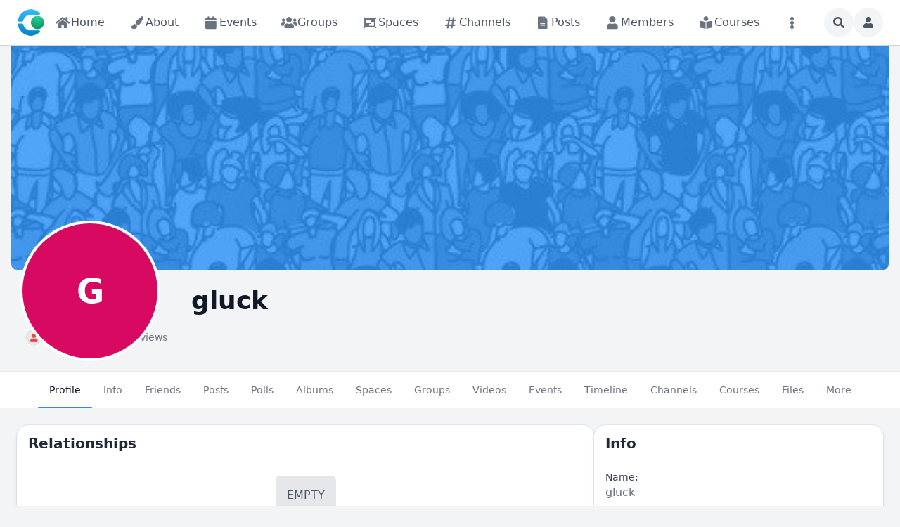

--- FILE ---
content_type: text/html; charset=utf-8
request_url: https://online.me/u/gluck-3657
body_size: 27561
content:
<!DOCTYPE html>
<html lang="en">
<head>
    

    <meta http-equiv="Content-Type" content="text/html; charset=UTF-8" />
    <meta name="viewport" content="width=device-width, initial-scale=1.0, minimum-scale=1.0, maximum-scale=1.0" />
    <title>gluck</title>
    <base href="https://online.me/" />

    <meta name="twitter:card" content="summary_large_image" /><meta property="og:type" content="profile" /><meta property="og:title" content="gluck" /><meta property="og:description" content="" /><meta property="og:image" content="https://online.me/s/sys_images_resized/2edccuxajjxtrvwjn85j67dakzmups7d.png" /><link rel="manifest" href="https://online.me/manifest.json.php" crossorigin="use-credentials" /><link rel="icon" href="https://online.me/template/images/icons/favicon.svg" sizes="any" /><link rel="icon" href="https://online.me/template/images/icons/favicon.svg" type="image/svg+xml" /><link rel="apple-touch-icon" href="https://online.me/template/images/icons/apple-touch-icon.png" /><link rel="alternate" type="application/rss+xml" href="https://online.me/m/timeline/rss/owner/1940/" title="Profile Feed" /><link rel="alternate" type="application/json+oembed" href="https://online.me/em.php?url=%2Fu%2Fgluck-3657&format=json" title="gluck" /><link rel="canonical" href="https://online.me/u/gluck-3657" />    
    <style>.bx-hide-when-logged-out {
	display: none !important;
}
</style>
    <link href="https://online.me/cache_public/bx_templ_css_0953ecfdd51cd1b7200894f2640737d6.css" rel="stylesheet" type="text/css" />
    <link href="https://online.me/cache_public/bx_templ_css_62b178cd2a3bf27dda93ea42f6580454.css" rel="stylesheet" type="text/css" />

    <script language="javascript">var aDolImages = {};</script>    
<script language="javascript">
    if ('undefined' === typeof(aDolLang)) 
        var aDolLang = {'_Are_you_sure': 'Are you sure?','_error occured': 'Error occurred','_sys_loading': 'Loading...','_copyright': '&copy; {0} Company','_sys_redirect_confirmation': '<div class=&quot;bx-def-font-h2 bx-def-margin-sec-bottom&quot;>You&apos;re going to a link outside {1}</div><div class=&quot;bx-def-font-small&quot;>Link: {0}</div><div class=&quot;bx-def-margin-sec-top&quot;>Are you sure you want to follow this link?</div>','_sys_form_input_password_show': 'Show password','_sys_form_input_password_hide': 'Hide password','_sys_grid_search': 'Search...'};
    else
        $.extend(aDolLang, {'_Are_you_sure': 'Are you sure?','_error occured': 'Error occurred','_sys_loading': 'Loading...','_copyright': '&copy; {0} Company','_sys_redirect_confirmation': '<div class=&quot;bx-def-font-h2 bx-def-margin-sec-bottom&quot;>You&apos;re going to a link outside {1}</div><div class=&quot;bx-def-font-small&quot;>Link: {0}</div><div class=&quot;bx-def-margin-sec-top&quot;>Are you sure you want to follow this link?</div>','_sys_form_input_password_show': 'Show password','_sys_form_input_password_hide': 'Hide password','_sys_grid_search': 'Search...'});
</script>    <script language="javascript">var aDolOptions = {'sys_fixed_header': '','sys_confirmation_before_redirect': 'on','sys_storage_s3_endpoint': ''};</script>
    <script language="javascript" src="https://online.me/cache_public/bx_templ_js_ddf79da9da591b7ccbcde7dc3b4dc367.js"></script>
    <script language="javascript" src="https://online.me/cache_public/bx_templ_js_553f3a1be68c671d5531d0a61c9c1ce3.js"></script>
   
    <script language="javascript">
    var sUrlRoot = 'https://online.me/';
    var sLang = 'en';

    $(document).ready(function () {
        bx_time('en');
        bx_redirect_for_external_links($('.bx-def-vanilla-html'));
        bx_clicked_stack_register();
    });

    
    (function(w) {
        var dpr = (w.devicePixelRatio === undefined ? 1 : Math.round(w.devicePixelRatio));
        if ($.cookie('devicePixelRatio') == dpr || dpr < 2 || (typeof(bIgnorePixelRatio) != "undefined" && bIgnorePixelRatio) || !navigator.cookieEnabled) 
            return;
        $.cookie('devicePixelRatio', dpr, {expires: 365, path: '/'});
        if (1 != localStorage.getItem("dpr")) {
            localStorage.setItem("dpr", 1);
            window.location.reload();
        }
    })(window);

    var oMediaPhone = window.matchMedia('(max-width:720px)');
    var oMediaPhone2 = window.matchMedia('(min-width:533px) and (max-width:720px)');
    var oMediaTablet = window.matchMedia('(min-width:720px) and (max-width:1280px)');
    var oMediaTablet2 = window.matchMedia('(min-width:1024px) and (max-width:1280px)');
    var oMediaDesktop = window.matchMedia('(min-width:1280px)');

    function fMediaCallback(e) {
        if (oMediaPhone.matches)
            $('html').addClass('bx-media-phone');
        else
            $('html').removeClass('bx-media-phone');
        
        if (oMediaPhone2.matches)
            $('html').addClass('bx-media-phone2');
        else
            $('html').removeClass('bx-media-phone2');
        
        if (oMediaTablet.matches)
            $('html').addClass('bx-media-tablet');
        else
            $('html').removeClass('bx-media-tablet');
        
        if (oMediaTablet2.matches)
            $('html').addClass('bx-media-tablet2');
        else
            $('html').removeClass('bx-media-tablet2');

        if (oMediaDesktop.matches)
            $('html').addClass('bx-media-desktop');
        else
            $('html').removeClass('bx-media-desktop');
    }

    oMediaPhone.addListener(fMediaCallback);
    oMediaPhone2.addListener(fMediaCallback);
    oMediaTablet.addListener(fMediaCallback);
    oMediaTablet2.addListener(fMediaCallback);
    oMediaDesktop.addListener(fMediaCallback);

    fMediaCallback(null);

    var aIncludedCss = ["https:\/\/online.me\/modules\/boonex\/artificer\/data\/template\/system\/css\/menu-sidebar.css","https:\/\/online.me\/modules\/boonex\/artificer\/data\/template\/system\/css\/menu.css","https:\/\/online.me\/modules\/boonex\/artificer\/data\/template\/mod_general\/css\/main.css","https:\/\/online.me\/modules\/boonex\/artificer\/data\/template\/mod_profile\/css\/main.css","https:\/\/online.me\/modules\/boonex\/artificer\/data\/template\/bx_persons\/css\/main.css","https:\/\/online.me\/template\/css\/page_layouts.css","https:\/\/online.me\/plugins_public\/flickity\/flickity.css","https:\/\/online.me\/modules\/base\/general\/template\/css\/polls.css","https:\/\/online.me\/modules\/boonex\/artificer\/data\/template\/bx_timeline\/css\/view.css","https:\/\/online.me\/modules\/boonex\/timeline\/template\/css\/view-media-tablet.css","https:\/\/online.me\/modules\/boonex\/timeline\/template\/css\/view-media-desktop.css","https:\/\/online.me\/modules\/boonex\/timeline\/template\/css\/repost.css","https:\/\/online.me\/modules\/boonex\/forum\/template\/css\/grid_tools.css","https:\/\/online.me\/modules\/boonex\/artificer\/data\/template\/mod_general\/css\/forms.css","https:\/\/online.me\/modules\/base\/profile\/template\/css\/forms.css","https:\/\/online.me\/template\/css\/acl.css"];
    var aIncludedJs = ["https:\/\/online.me\/inc\/js\/classes\/BxDolPage.js","https:\/\/online.me\/plugins_public\/theia-sticky-sidebar\/theia-sticky-sidebar.umd.js","https:\/\/online.me\/plugins_public\/autosize.min.js","https:\/\/online.me\/modules\/boonex\/timeline\/js\/main.js","https:\/\/online.me\/plugins_public\/masonry.pkgd.min.js","https:\/\/online.me\/plugins_public\/flickity\/flickity.pkgd.min.js","https:\/\/online.me\/plugins_public\/embedly-player.min.js","https:\/\/online.me\/modules\/boonex\/timeline\/js\/view.js","https:\/\/online.me\/modules\/boonex\/timeline\/js\/repost.js","https:\/\/online.me\/modules\/base\/general\/js\/polls.js","https:\/\/online.me\/modules\/boonex\/timeline\/js\/polls.js","https:\/\/online.me\/modules\/boonex\/albums\/js\/main.js"];

    </script>

    <script language="javascript">
    var bUseSvgLoading = false;
    var sUseSvgLoading = '';
    if(!bUseSvgLoading) {
        var aSpinnerOpts = {
            lines: 7, // The number of lines to draw
            length: 0, // The length of each line
            width: 8, // The line thickness
            radius: 7, // The radius of the inner circle
            corners: 1, // Corner roundness (0..1)
            rotate: 0, // The rotation offset
            direction: 1, // 1: clockwise, -1: counterclockwise
            color: '#283C50', // #rgb or #rrggbb or array of colors
            speed: 1, // Rounds per second
            trail: 60, // Afterglow percentage
            shadow: false, // Whether to render a shadow
            hwaccel: false, // Whether to use hardware acceleration
            className: 'bx-sys-spinner', // The CSS class to assign to the spinner
            zIndex: 2e9, // The z-index (defaults to 2000000000)
            top: '50%', // Top position relative to parent in px
            left: '50%' // Left position relative to parent in px
        };

        var aSpinnerSmallOpts = $.extend({}, aSpinnerOpts, {
            lines: 6,
            width: 6,
            radius: 4,
            color: '#333',
            top: '50%',
            left: 'calc(100% - 20px)'
        });
    }
</script>

    <script language="javascript">
    $(document).ready(function () {
		if (aDolOptions.sys_fixed_header !== undefined && aDolOptions.sys_fixed_header != 'on'){
			// hide toolbar on scrolldown, show - on scroll up
			var oToolbar = $('#bx-toolbar');
			if(oToolbar && oToolbar.length > 0)
				new Headroom(oToolbar.get(0), {
					tolerance: {
						down: 10,
						up: 20
					},
					offset: 200,
					classes: {
						initial: "bx-toolbar-anim",
						pinned: "bx-toolbar-reset",
						unpinned: "bx-toolbar-up"
					},
					onUnpin: function() {
						bx_menu_slide_close_all_opened();
					}
				}).init();
		}
    });
</script>

    <script language="javascript">
    $(document).ready(function () {
        bx_activate_anim_icons('#283C50');

        var aSidebars = ['site', 'account'];
        for(var i in aSidebars) {
            if(typeof(aSidebars[i]) != 'string')
                continue;

            var oSidebar = bx_sidebar_get(aSidebars[i]);

            $('.bx-sidebar-' + aSidebars[i] + '-trigger').on('click', function(event) {
                event.preventDefault();

                var aMatches = $(this).attr('class').match(/bx-sidebar-(.*)-trigger/);
                if(!aMatches || aMatches.length != 2)
                    return;

                bx_sidebar_toggle(aMatches[1]);
            });

            $('.bx-sidebar .bx-sidebar-' + aSidebars[i] + '-bg').on('click', function(event){
                event.preventDefault();

                var aMatches = $(this).attr('class').match(/bx-sidebar-(.*)-bg/);
                if(!aMatches || aMatches.length != 2)
                    return;
                
                bx_sidebar_toggle(aMatches[1]);
            });

            $('.bx-sidebar .bx-sidebar-' + aSidebars[i] + '-close').on('click', function(event){
                event.preventDefault();

                var aMatches = $(this).attr('class').match(/bx-sidebar-(.*)-close/);
                if(!aMatches || aMatches.length != 2)
                    return;

                bx_sidebar_toggle(aMatches[1]);
            });

            $('.bx-sidebar.bx-sidebar-' + aSidebars[i] + ' .bx-focus-trap').bind('focus', function() {
                var aFocusable = bx_get_focusable(oSidebar.get(0));
                if(aFocusable && aFocusable.length > 0)
                    $(aFocusable[0]).focus();
            });
        }
    });

    function bx_sidebar_get(sType) {
        return $('.bx-sidebar.bx-sidebar-' + sType);
    }

    function bx_sidebar_active(sType) {
        var oSidebar = bx_sidebar_get(sType);
        if(!oSidebar || oSidebar.length == 0)
            return false;

        return oSidebar.hasClass('bx-sidebar-active');
    }

    function bx_sidebar_toggle(sType) {
        var oSidebar = bx_sidebar_get(sType);
        var bSidebarActive = bx_sidebar_active(sType);

        oSidebar.toggleClass('bx-sidebar-active', !bSidebarActive);

        if(!bSidebarActive) {
            var aFocusable = bx_get_focusable(oSidebar.get(0));
            if(aFocusable && aFocusable.length > 0)
                $(aFocusable[0]).focus();
        }
        else 
            $(bx_clicked_stack_pop()).focus();
    }

    function bx_sidebar_dropdown_toggle(oLink) {
        $(oLink).parents('.bx-sidebar-item:first').toggleClass('bx-si-dropdown-open').find('.bx-si-dropdown-icon').toggleClass('rotate-0 rotate-90');

        return false;
    }

    function bx_site_search_show(oButtom) {
        var oButton = $(oButtom).parents('.bx-ti-search-button');
        oButton.addClass('bx-tis-button-hidden');

        var oBox = oButton.parents('.bx-ti-search').find('.bx-ti-search-box');
        oBox.addClass('bx-tis-box-shown');
        
        oBox.find('.bx-form-input-text').focus();

        setTimeout(function () {
            $(document).on('click.bx-site-search-phone touchend.bx-site-search-phone', function (event) {
                if ($(event.target).parents('.sys-search-results-quick,.bx-ti-search-box,.bx-ti-search-button').length || $(event.target).filter('.sys-search-results-quick,.bx-ti-search-box,.bx-ti-search-button').length)
                    event.stopPropagation();
                else {
                    bx_site_search_close_all_opened();
                    oBox.removeClass('bx-tis-box-shown');
                    oButton.removeClass('bx-tis-button-hidden').find('a').focus();
                }
            });
        }, 10);
    }

    function bx_site_search_complete(oContainer, oData) {
        if(!oData) {
            if(oContainer.is(':visible'))
                oContainer.hide();

            return;
        }

        oContainer.show();

        setTimeout(function () {
            var iWidthPrev = $(window).width();
            $(window).on('resize.bx-site-search', function () {
                if($(this).width() == iWidthPrev)
                    return;

                iWidthPrev = $(this).width();
                bx_site_search_close_all_opened();
            });
 
            $(document).on('click.bx-site-search touchend.bx-site-search', function (event) {
                if ($(event.target).parents('.sys-search-results-quick').length || $(event.target).filter('.sys-search-results-quick').length || e === event.target)
                    event.stopPropagation();
                else
                    bx_site_search_close_all_opened();
            });

        }, 10);
    }

    function bx_site_search_cancel(oForm)
    {
        const oBox = $(oForm).parents('.bx-ti-search').find('.bx-ti-search-box');
        const oButton = $(oForm).parents('.bx-ti-search').find('.bx-ti-search-button');

        const sClassBox = 'bx-tis-box-shown';
        const sClassButton = 'bx-tis-button-hidden';
        if(oBox.hasClass(sClassBox) && oButton.hasClass(sClassButton)) {
            bx_site_search_close_all_opened();
            oBox.removeClass(sClassBox);
            oButton.removeClass(sClassButton).find('a').focus();
        }
    }

    function bx_site_search_close_all_opened() {
        $('.sys-search-results-quick:visible').each(function () {
            $(this).hide();
        });
    }
</script>

    
        <link rel="preconnect" href="https://fonts.gstatic.com">
<link href="https://fonts.googleapis.com/css2?family=Nunito:wght@400;600;800&display=swap" rel="stylesheet">
<!--<link href="https://online.me/plugins_public/tailwind/css/tailwind.max.css" rel="stylesheet">-->

<style>
.bx-page-messenger #main-content {
 margin-left:0 !important;
}
  
.bx-page-messenger  .bx-def-page-width {
  margin:0;
  width:100%;
  max-width:100%;
}
  
.bx-page-messenger footer {
  display:none;  
}
  

</style><script language="javascript">
var oBxArtificerUtils = new BxArtificerUtils({"sActionUri":"m\/artificer\/","sActionUrl":"https:\/\/online.me\/m\/artificer\/","sObjName":"oBxArtificerUtils","aHtmlIds":[],"oRequestParams":[],"sColorScheme":"auto"});
</script>
    <meta name="theme-color" content="#f5faff" />
</head>
<body class="bx-artificer bx-page-view-persons-profile bx-dir-ltr bx-def-font bx-def-color-bg-page bx-def-image-bg-page bx-user-unauthorized" dir="LTR"  >
    <div  id="bx-popup-loading" class="bx-popup-wrapper bx-popup-responsive bx-popup-trans-wrapper box-border " style="display:none;" role="alert">
    <div class="bx-popup-gap mx-4 my-px">
        <div class="bx-popup bx-popup-trans bx-popup-border bx-popup-color-bg">
            <div class="bx-popup-close-wrapper bx-def-media-desktop-hide bx-def-media-tablet-hide relative flex justify-end p-2">
                <a href="javascript:void(0);" class="bx-popup-element-close flex items-center justify-center w-6 h-6 text-base text-gray-800 dark:text-gray-100">
                    <div class="bx-icon bx-icon-close">
                        <i class="sys-icon times "></i>
                    </div>
                </a>
            </div>
            <div class="bx-popup-content overflow-hidden"><div class="bx-popup-content-indent p-4">
    <div class="bx-popup-content-wrapped"></div>
    <div class="bx-popup-loading-wrapped"></div>
</div></div>
            <div class="bx-focus-trap w-0 h-0 outline-none" tabindex="0"></div>
            <!-- Footer is needed for Safari in iOS -->
            <!-- <div class="bx-popup-footer-wrapper bx-def-media-desktop-hide bx-def-media-tablet-hide p-3 md:p-4 lg:p-6">&nbsp;</div> -->
        </div>
    </div>
</div>    
    <noscript>
         <div class="p-4 rounded-sm text-center text-red-600 bg-yellow-500 bg-opacity-50">
            This site requires JavaScript! Please, enable it in the browser!       </div>
    </noscript>

<div id="bx-content-preload" class="hidden"></div>
<div id="bx-content-with-toolbar-wrapper" class="bx-main bx-base-profile-view">
    
<div id="bx-toolbar" class="bx-header bx-def-z-index-nav fixed top-0 w-full ring-1 ring-gray-300 dark:ring-gray-700 bg-white/95 dark:bg-gray-800/95 backdrop-blur shadow">
    <div class="bx-header-cnt bx-def-page-width mx-auto px-3 md:px-4 lg:px-6 box-border">
        <div class="bx-toolbar-content-wrapper">
            <div id="bx-toolbar-content" class="bx-toolbar-content relative flex items-center justify-start h-16">
                <!-- Toolbar Left Site Toolbar -->
<div id="bx-menu-toolbar-1-container" class="bx-toolbar-item bx-ti-left bx-ti-hamburger flex-none items-center lg:hidden ltr:mr-4 rtl:ml-4">
    <ul class="bx-menu-toolbar bx-menu-object-sys_toolbar_site flex items-center pr-0 md:pr-2">
    
        <li id="bx-menu-toolbar-item-main-menu" class="bx-menu-toolbar-item bx-menu-item-main-menu group relative inline-flex items-center ltr:mr-2 ltr:last:mr-0 rtl:ml-2 rtl:last:ml-0 bx-mdr-hidden:mr-0 text-gray-600 dark:text-gray-400 hover:text-gray-800 dark:hover:text-gray-200 text-base font-medium leading-6 border border-transparent hover:border-gray-200/50 active:border-gray-300 dark:hover:border-gray-700/50 dark:active:border-gray-700 bg-gray-100 dark:bg-gray-700/50 active:bg-gray-300 dark:active:bg-black/50 hover:bg-gray-200/50 dark:hover:bg-gray-700/50 rounded-full ">
            <a href="javascript:void(0)"  class="inline-block rounded-full  bx-sidebar-site-trigger">
                <span class="relative flex items-center justify-center h-10 w-10"><i class="sys-icon bars"></i></span>
                
                
                
                
                
                
            </a>
        </li>
    
</ul>
</div>                <div class="bx-toolbar-items-group relative flex flex-1 items-center justify-start h-16">
                    <!-- Logo -->
                    <div id="bx-logo-container" class="bx-toolbar-item bx-ti-left bx-ti-logo flex-none items-center">
                        
                        <a  href="https://online.me/" title="ONLINE.ME">
    
    <img class="" style="width:2.5rem; height:2.5rem;" src="https://online.me/s/sys_images_custom/wg8wzhjkqtkesebtpfagd5vaknuips7r.png" id="bx-logo" alt="ONLINE.ME" />
    
    
    
    
    
</a>                        
                    </div>
                    <!-- Menu -->
                    <div class="bx-toolbar-item bx-ti-menu flex-2 hidden lg:block w-64 ltr:ml-4 rtl:mr-4">
                        <div id="bx-menu-toolbar-1-container" class="bx-toolbar-item bx-ti-menu w-full">
                            <div id="bx-sliding-menu-sys_site" class="bx-inline-smenu-main sys-site bx-def-z-index-nav" style="">
    <div class="bx-inline-menu-main-cnt"><div class="bx-menu-more-auto-wrapper" style="overflow:hidden;"><ul id="sys-site" class="bx-menu-main bx-menu-more-auto bx-menu-object-sys_site flex flex-nowrap space-x-2">
    
        <li class="bx-menu-item bx-menu-item-home  rounded-md" >
            <a href=""  class="bx-stl-mil group" title="Home">
                <div class="bx-menu-item-icon bx-menu-floating-blocks-icon bx-stl-mii group-hover:text-gray-700 dark:group-hover:text-gray-300">
                    <i class="sys-icon home"></i>


                </div>
                
                    <div class="bx-menu-item-title bx-menu-floating-blocks-title bx-stl-mit whitespace-nowrap">Home</div>
                
            </a>
        </li>
    
        <li class="bx-menu-item bx-menu-item-about  rounded-md" >
            <a href="about"  class="bx-stl-mil group" title="About">
                <div class="bx-menu-item-icon bx-menu-floating-blocks-icon bx-stl-mii group-hover:text-gray-700 dark:group-hover:text-gray-300">
                    <i class="sys-icon paint-brush"></i>


                </div>
                
                    <div class="bx-menu-item-title bx-menu-floating-blocks-title bx-stl-mit whitespace-nowrap">About</div>
                
            </a>
        </li>
    
        <li class="bx-menu-item bx-menu-item-events-home  rounded-md" >
            <a href="events-home"  class="bx-stl-mil group" title="Events">
                <div class="bx-menu-item-icon bx-menu-floating-blocks-icon bx-stl-mii group-hover:text-gray-700 dark:group-hover:text-gray-300">
                    <i class="sys-icon calendar"></i>


                </div>
                
                    <div class="bx-menu-item-title bx-menu-floating-blocks-title bx-stl-mit whitespace-nowrap">Events</div>
                
            </a>
        </li>
    
        <li class="bx-menu-item bx-menu-item-groups-home  rounded-md" >
            <a href="groups-home"  class="bx-stl-mil group" title="Groups">
                <div class="bx-menu-item-icon bx-menu-floating-blocks-icon bx-stl-mii group-hover:text-gray-700 dark:group-hover:text-gray-300">
                    <i class="sys-icon users"></i>


                </div>
                
                    <div class="bx-menu-item-title bx-menu-floating-blocks-title bx-stl-mit whitespace-nowrap">Groups</div>
                
            </a>
        </li>
    
        <li class="bx-menu-item bx-menu-item-spaces-home  rounded-md" >
            <a href="spaces-home"  class="bx-stl-mil group" title="Spaces">
                <div class="bx-menu-item-icon bx-menu-floating-blocks-icon bx-stl-mii group-hover:text-gray-700 dark:group-hover:text-gray-300">
                    <i class="sys-icon object-group"></i>


                </div>
                
                    <div class="bx-menu-item-title bx-menu-floating-blocks-title bx-stl-mit whitespace-nowrap">Spaces</div>
                
            </a>
        </li>
    
        <li class="bx-menu-item bx-menu-item-channels-home  rounded-md" >
            <a href="channels-home"  class="bx-stl-mil group" title="Channels">
                <div class="bx-menu-item-icon bx-menu-floating-blocks-icon bx-stl-mii group-hover:text-gray-700 dark:group-hover:text-gray-300">
                    <i class="sys-icon hashtag"></i>


                </div>
                
                    <div class="bx-menu-item-title bx-menu-floating-blocks-title bx-stl-mit whitespace-nowrap">Channels</div>
                
            </a>
        </li>
    
        <li class="bx-menu-item bx-menu-item-posts-home  rounded-md" >
            <a href="posts-home"  class="bx-stl-mil group" title="Posts">
                <div class="bx-menu-item-icon bx-menu-floating-blocks-icon bx-stl-mii group-hover:text-gray-700 dark:group-hover:text-gray-300">
                    <i class="sys-icon file-alt"></i>


                </div>
                
                    <div class="bx-menu-item-title bx-menu-floating-blocks-title bx-stl-mit whitespace-nowrap">Posts</div>
                
            </a>
        </li>
    
        <li class="bx-menu-item bx-menu-item-persons-home  rounded-md" >
            <a href="persons-home"  class="bx-stl-mil group" title="Members">
                <div class="bx-menu-item-icon bx-menu-floating-blocks-icon bx-stl-mii group-hover:text-gray-700 dark:group-hover:text-gray-300">
                    <i class="sys-icon user"></i>


                </div>
                
                    <div class="bx-menu-item-title bx-menu-floating-blocks-title bx-stl-mit whitespace-nowrap">Members</div>
                
            </a>
        </li>
    
        <li class="bx-menu-item bx-menu-item-courses-home  rounded-md" >
            <a href="courses-home"  class="bx-stl-mil group" title="Courses">
                <div class="bx-menu-item-icon bx-menu-floating-blocks-icon bx-stl-mii group-hover:text-gray-700 dark:group-hover:text-gray-300">
                    <i class="sys-icon book-reader"></i>


                </div>
                
                    <div class="bx-menu-item-title bx-menu-floating-blocks-title bx-stl-mit whitespace-nowrap">Courses</div>
                
            </a>
        </li>
    
        <li class="bx-menu-item bx-menu-item-files-home  rounded-md" >
            <a href="files-home"  class="bx-stl-mil group" title="Files">
                <div class="bx-menu-item-icon bx-menu-floating-blocks-icon bx-stl-mii group-hover:text-gray-700 dark:group-hover:text-gray-300">
                    <i class="sys-icon far file"></i>


                </div>
                
                    <div class="bx-menu-item-title bx-menu-floating-blocks-title bx-stl-mit whitespace-nowrap">Files</div>
                
            </a>
        </li>
    
        <li class="bx-menu-item bx-menu-item-more-auto  rounded-md" >
            <a href="javascript:void(0)" onclick="oMenuMoreAutoSysSite.more(this);" class="bx-stl-mil group">
                <div class="bx-menu-item-icon bx-menu-floating-blocks-icon bx-stl-mii group-hover:text-gray-700 dark:group-hover:text-gray-300">
                    <i class="sys-icon ellipsis-v"></i>


                </div>
                
            </a><div  id="sys-site-ma-popup" class="bx-popup-wrapper bx-popup-responsive bx-popup-trans-wrapper box-border " style="display:none;" role="alert">
    <div class="bx-popup-gap mx-4 my-px">
        <div class="bx-popup bx-popup-trans bx-popup-border bx-popup-color-bg">
            <div class="bx-popup-close-wrapper bx-def-media-desktop-hide bx-def-media-tablet-hide relative flex justify-end p-2">
                <a href="javascript:void(0);" class="bx-popup-element-close flex items-center justify-center w-6 h-6 text-base text-gray-800 dark:text-gray-100">
                    <div class="bx-icon bx-icon-close">
                        <i class="sys-icon times "></i>
                    </div>
                </a>
            </div>
            <div class="bx-popup-content overflow-hidden"><div class="bx-menu-item-more-popup w-full md:w-56 box-border">
    <ul class="bx-menu-custom bx-menu-custom-ver bx-menu-submenu-more-auto bx-clearfix"></ul>
</div></div>
            <div class="bx-focus-trap w-0 h-0 outline-none" tabindex="0"></div>
            <!-- Footer is needed for Safari in iOS -->
            <!-- <div class="bx-popup-footer-wrapper bx-def-media-desktop-hide bx-def-media-tablet-hide p-3 md:p-4 lg:p-6">&nbsp;</div> -->
        </div>
    </div>
</div>
        </li>
    
        <li class="bx-menu-item bx-menu-item-discussions-home  rounded-md" >
            <a href="discussions-home"  class="bx-stl-mil group" title="Discussions">
                <div class="bx-menu-item-icon bx-menu-floating-blocks-icon bx-stl-mii group-hover:text-gray-700 dark:group-hover:text-gray-300">
                    <i class="sys-icon far comments"></i>


                </div>
                
                    <div class="bx-menu-item-title bx-menu-floating-blocks-title bx-stl-mit whitespace-nowrap">Discussions</div>
                
            </a>
        </li>
    
        <li class="bx-menu-item bx-menu-item-tasks-manage  rounded-md" >
            <a href="tasks-manage"  class="bx-stl-mil group" title="Tasks">
                <div class="bx-menu-item-icon bx-menu-floating-blocks-icon bx-stl-mii group-hover:text-gray-700 dark:group-hover:text-gray-300">
                    <i class="sys-icon tasks"></i>


                </div>
                
                    <div class="bx-menu-item-title bx-menu-floating-blocks-title bx-stl-mit whitespace-nowrap">Tasks</div>
                
            </a>
        </li>
    
</ul>
<script language="javascript">
    $(document).ready(function () {
        // add default class to active menu items
        $('.bx-menu-floating-blocks > li.bx-menu-tab-active').not('.bx-def-color-bg-active').addClass('bx-def-color-bg-active');
    });
</script>
<script language="javascript">
if(!oMenuMoreAutoSysSite) {var oMenuMoreAutoSysSite = new BxArtificerMenuMoreAuto({"sObject":"sys_site","iItemsStatic":0,"bItemsStaticOnly":0,"aHtmlIds":{"main":"sys-site","more_auto_popup":"sys-site-ma-popup"}}); oMenuMoreAutoSysSite.init();}
</script></div></div>
</div>                        </div>
                    </div>
                    <!-- Search -->
                    <div class="bx-toolbar-item bx-ti-search flex-1 lg:flex-none flex items-center justify-end">
                        <div class="bx-ti-search-box flex-auto flex items-start md:min-w-88 ltr:ml-2 rtl:mr-2 bg-white/95 dark:bg-gray-800/95 rounded-md shadow-md hidden">
    <div class="relative w-full">                
                <form  id="sys_search_form_quick" action="https://online.me/searchKeyword.php" method="post" class="bx-form-advanced">
                    <input  type="hidden" name="live_search" value="1" data-frmt-24h="on" data-frmt-date="D MMM YYYY" data-frmt-datetime="D MMM YYYY h:mm:ss a" class="bx-def-font-inputs bx-form-input-hidden" />
                    <div class="bx-form-advanced-wrapper sys_search_form_quick_wrapper">
                        <!-- form header content begins -->
 <div  class="bx-form-section-wrapper my-4"> <div  class="bx-form-section bx-form-section-divider">  <div class="bx-form-section-content pt-4 pb-6">
<div  id="bx-form-element-keyword" class="bx-form-element-wrapper bx-def-margin-top-auto">
    <div class="bx-form-element">
                                        <div class="bx-form-value bx-clearfix"><div  class="bx-form-input-wrapper bx-form-input-wrapper-text"><input  placeholder="Search..." onkeydown="return bx_search_on_type(event, 5, '#sys_search_form_quick', '#sys_search_results_quick', '#sys_search_form_quick', 1, 1, bx_site_search_complete, bx_site_search_cancel);" onpaste="return bx_search_on_type(event, 5, '#sys_search_form_quick', '#sys_search_results_quick', '#sys_search_form_quick', 1, 1, bx_site_search_complete, bx_site_search_cancel);" type="text" name="keyword" value="" data-frmt-24h="on" data-frmt-date="D MMM YYYY" data-frmt-datetime="D MMM YYYY h:mm:ss a" class="bx-def-font-inputs bx-form-input-text" /></div></div>
            </div><div class="bx-form-warn" style="display:none;"></div></div></div> </div> </div> 
<!-- form header content ends -->

                    </div>
                </form>
                <script>
                    $(document).ready(function() {
                        $(this).addWebForms();
                    });
                    
                </script>
                <script language="javascript">
if(window['oFormSysSearchFormQuick'] == undefined) window['oFormSysSearchFormQuick'] = new BxDolForm({"sObjName":"oFormSysSearchFormQuick","sId":"sys_search_form_quick","sName":"","sObject":"","sDisplay":"","sRootUrl":"https:\/\/online.me\/","aHtmlIds":{"help_popup":"sys-search-form-quick-help-popup-","pgc":"sys-search-form-quick-pgc-","pgc_popup":"sys-search-form-quick-pgc-popup-","pgc_form":"sys-search-form-quick-pgc-form-"},"bInitCodeMirror":false,"bLeavePageConfirmation":true,"sTxtLeavePageConfirmation":"<div class=\"bx-def-font-h2\">Leave the page?<\/div><div class=\"bx-def-margin-sec-top\">If you do it, your changes will not be saved.<\/div>"}); window['oFormSysSearchFormQuick'].init();
</script><div id="sys_search_results_quick" class="sys-search-results-quick bx-def-box bx-def-box-round-corners bx-def-color-bg-box relative w-full min-w-48 mt-2 p-4 box-border" style="display:none"></div></div>
</div>
<div class="bx-ti-search-button group relative inline-flex items-center ltr:ml-2 rtl:mr-2 text-gray-600 dark:text-gray-400 hover:text-gray-800 dark:hover:text-gray-200 text-base font-medium leading-6 border border-transparent hover:border-gray-200/50 active:border-gray-300 dark:hover:border-gray-700/50 dark:active:border-gray-700 bg-gray-100 dark:bg-gray-700/50 active:bg-gray-300 dark:active:bg-black/50 hover:bg-gray-200/50 dark:hover:bg-gray-700/50 rounded-full">
    <a href="javascript:void(0)" onclick="javascript:bx_site_search_show(this)">
        <span class="relative flex items-center justify-center h-10 w-10">
            <div class="bx-icon">
                <i class="sys-icon search "></i>
            </div>
        </span>
    </a>
</div>                    </div>
                </div>
                <!-- Toolbar Right: Members Toolbar -->
<div id="bx-menu-toolbar-2-container" class="bx-toolbar-item bx-ti-right flex-none ltr:ml-2 rtl:mr-2">
    <ul class="bx-menu-toolbar bx-menu-object-sys_toolbar_member flex items-center pr-0 md:pr-2">
    
        <li id="bx-menu-toolbar-item-login" class="bx-menu-toolbar-item bx-menu-item-login group relative inline-flex items-center ltr:mr-2 ltr:last:mr-0 rtl:ml-2 rtl:last:ml-0 bx-mdr-hidden:mr-0 text-gray-600 dark:text-gray-400 hover:text-gray-800 dark:hover:text-gray-200 text-base font-medium leading-6 border border-transparent hover:border-gray-200/50 active:border-gray-300 dark:hover:border-gray-700/50 dark:active:border-gray-700 bg-gray-100 dark:bg-gray-700/50 active:bg-gray-300 dark:active:bg-black/50 hover:bg-gray-200/50 dark:hover:bg-gray-700/50 rounded-full ">
            <a href="login"  class="inline-block rounded-full ">
                <span class="relative flex items-center justify-center h-10 w-10"><i class="sys-icon user"></i></span>
                
                
                
                
                
                
            </a>
        </li>
    
</ul>
</div>            </div>
        </div>
    </div>
</div>
    <div id="bx-content-with-cover-wrapper">
        
<div class="bx-menu-toolbar-padding pt-16">
    <div class="bx-base-pofile-cover-wrapper  relative">
        <div class="bx-base-pofile-cover relative">
            <div class="bx-base-pofile-cover-image-wrp relative xl:px-4 overflow-hidden">
                <div class="bx-base-pofile-cover-image bx-def-page-width relative mx-auto opacity-100 xl:rounded-b-lg h-64 lg:h-80 ">
                    <p class="bx-base-pofile-cover-image box-border absolute h-full w-full">
                        <img class="bx-base-pofile-cover-image w-full object-cover bg-cover xl:rounded-b-lg h-full relative  bx-image-edit-source-2gSkJ2Xh" style="background-image:url(https://online.me/s/sys_images_resized/2edccuxajjxtrvwjn85j67dakzmups7d.png); " src="https://online.me/template/images/icons/spacer.gif" />
                    </p>
                                    </div>
            </div>
            <div class="bx-base-pofile-cover-info bx-def-page-width relative mx-auto px-6 lg:px-8">
                <div class="bx-base-pofile-ci-cnt relative flex flex-col -mt-24 lg:-mt-16 lg:flex-row lg:items-center">
                                            <div class="bx-base-pofile-cover-thumb bx-def-ava-big-size relative lg:absolute flex self-center lg:flex-none z-10 ">
                            <a class="bx-base-pofile-cover-thumb hover:no-underline" href="javascript:" >
                                <img class="bx-base-pofile-unit-thumb bx-def-ava-big bx-def-ava-big-size rounded-full ring-4 mx-auto ring-white dark:ring-gray-900 h-48 w-48  bx-image-edit-source-cC6GZPxq" src=""   style="display:none"  />
                                <p class="bx-base-pofile-unit-thumb bx-def-ava-big bx-def-ava-big-size flex items-center justify-center box-border m-0 rounded-full ring-4 mx-auto ring-white dark:ring-gray-900 h-48 w-48 text-white font-bold text-5xl -placeholder" style="background-color:rgba(216, 9, 96, 1);" >G</p>
                            </a>
                                                                                </div>
                                                            <div class="bx-base-pofile-cover-user relative flex flex-col lg:flex-row lg:items-start lg:justify-end mt-6 sm:pb-1 lg:w-full box-border">
                        <div class="bx-base-profile-cover-title-bages min-w-0 flex-1 lg:mt-14 lg:mr-12 mb-2">
                            <h1 class="bx-def-unit-info pl-1 text-gray-900 dark:text-gray-50 text-center ltr:lg:text-left rtl:lg:text-right text-4xl leading-14 font-bold truncate">gluck </h1>
                            <div class="bx-base-profile-cover-meta-holder mt-2 lg:h-8">
                                <div class="bx-base-profile-cover-meta lg:absolute flex flex-row flex-wrap justify-center lg:justify-start text-sm"><ul id="bx-persons-view-meta" class="bx-menu-custom bx-menu-custom-hor bx-menu-hor-inline bx-menu-object-bx_persons_view_meta flex justify-start items-start">
    
        <li class="bx-menu-item bx-menu-item-membership flex">
    <span class="sys-meta-div bx-def-font-grayed">&nbsp;&#183;&nbsp;</span>
    <span class="sys-meta-item">
        <span class="bx-def-font-meta " id="sys-mi-acl-1940"><span class="group flex items-center p-1 border-none rounded-full text-gray-500 dark:text-gray-500 hover:text-gray-700 dark:hover:text-gray-300 hover:bg-gray-200 dark:hover:bg-gray-600">
    <span class="sys-action-counter-icon relative flex items-center justify-center ring-1  h-6 w-6 rounded-full ring-white dark:ring-gray-700 bg-gray-200 dark:bg-gray-700"><i class="sys-icon user col-red1  bx-acl-m-thumbnail "></i></span>
    <span class="sys-action-counter-text ltr:ml-1 rtl:mr-1">Standard</span>
</span></span>
    </span>





</li>
    
        <li class="bx-menu-item bx-menu-item-views flex">
    <span class="sys-action-counter sys-ac-only bx-view-counter" id="bx-view-counter-bx-persons-928"><span class="bx-view-counter-label flex items-center text-sm font-normal p-1">
    
    
        <span class="sys-action-counter-text bx-view-counter-text ml-1.5">1068 views</span>
    
</span></span>


<script language="javascript">
if(window['oViewBxPersons928'] == undefined) var oViewBxPersons928 = new BxDolView({"sObjName":"oViewBxPersons928","sSystem":"bx_persons","iAuthorId":0,"iObjId":928,"sRootUrl":"https:\/\/online.me\/","sStylePrefix":"bx-view","aHtmlIds":{"main":"bx-view-bx-persons-928","counter":"bx-view-counter-bx-persons-928","by_popup":"bx-view-by-popup-bx-persons-928"}});
</script></li>
    
</ul>
</div>
                            </div>
                        </div>
                        <div class="bx-base-pofile-cover-actions relative flex lg:flex-1 h-14 md:h-10 mt-6 lg:mt-16" onclick="event.stopPropagation();"><div class="bx-base-general-entity-actions"><div class="bx-menu-more-auto-wrapper" style="overflow:hidden;"><ul id="bx-persons-view-actions-all" class="bx-menu-custom bx-menu-custom-hor bx-menu-hor-inline bx-menu-more-auto bx-menu-object-bx_persons_view_actions_all flex items-stretch space-y-0 space-x-3 rtl:space-x-reverse">
    
        <li class="bx-menu-item bx-menu-item-more-auto bx-stl-mil-wo-gaps-sm bx-stl-mib group"><span class="bx-base-general-entity-action">
    <a class=" bx-stl-mil-gaps-sm flex flex-row flex-nowrap sm:items-center" href="javascript:void(0)" onclick="oMenuMoreAutoBxPersonsViewActionsAll.more(this);" title="More"><span class="bx-mi-icon flex items-center justify-center h-5 w-5"><i class="sys-icon ellipsis-v"></i></span><span class="bx-mi-text ltr:ml-1.5 ltr:first:ml-0 rtl:mr-1.5 rtl:first:mr-0 whitespace-nowrap truncate">More</span></a>
    
</span>
<div  id="bx-persons-view-actions-all-ma-popup" class="bx-popup-wrapper bx-popup-responsive bx-popup-trans-wrapper box-border " style="display:none;" role="alert">
    <div class="bx-popup-gap mx-4 my-px">
        <div class="bx-popup bx-popup-trans bx-popup-border bx-popup-color-bg">
            <div class="bx-popup-close-wrapper bx-def-media-desktop-hide bx-def-media-tablet-hide relative flex justify-end p-2">
                <a href="javascript:void(0);" class="bx-popup-element-close flex items-center justify-center w-6 h-6 text-base text-gray-800 dark:text-gray-100">
                    <div class="bx-icon bx-icon-close">
                        <i class="sys-icon times "></i>
                    </div>
                </a>
            </div>
            <div class="bx-popup-content overflow-hidden"><div class="bx-menu-item-more-popup w-full md:w-56 box-border">
    <ul class="bx-menu-custom bx-menu-custom-ver bx-menu-submenu-more-auto bx-clearfix"></ul>
</div></div>
            <div class="bx-focus-trap w-0 h-0 outline-none" tabindex="0"></div>
            <!-- Footer is needed for Safari in iOS -->
            <!-- <div class="bx-popup-footer-wrapper bx-def-media-desktop-hide bx-def-media-tablet-hide p-3 md:p-4 lg:p-6">&nbsp;</div> -->
        </div>
    </div>
</div></li>
    
</ul>
<script language="javascript">
if(!oMenuMoreAutoBxPersonsViewActionsAll) {var oMenuMoreAutoBxPersonsViewActionsAll = new BxDolMenuMoreAuto({"sObject":"bx_persons_view_actions_all","iItemsStatic":1,"bItemsStaticOnly":0,"aHtmlIds":{"main":"bx-persons-view-actions-all","more_auto_popup":"bx-persons-view-actions-all-ma-popup"}}); oMenuMoreAutoBxPersonsViewActionsAll.init();}
</script></div></div></div>
                    </div>
                </div>
            </div>
        </div>
        <div class="bx-def-page-width mx-auto pt-5 px-4 sm:px-6 lg:px-8 border-b border-gray-200 dark:border-gray-800 box-border"></div>
    </div>
    </div>

        <div id="bx-content-with-submenu-wrapper">
            <div id="bx-menu-main-bar-wrapper" class="bx-menu-main-bar-wrapper bg-white dark:bg-gray-900 border-b border-gray-200 dark:border-gray-800 ">
    <div id="bx-menu-main-bar" class="bx-menu-main-bar bx-menu-more-auto bx-def-page-width mx-auto px-4 sm:px-6 lg:px-8 box-border">
        <div class="bx-menu-main-bar-cnt -mb-px">
            
            <div class="flex items-center h-full text-center">
                <div class="relative flex-1 h-full">
                    <div class="absolute w-full h-full">
                        <div class="bx-menu-more-auto-wrapper" style="overflow:hidden;"><ul id="bx-menu-main-submenu" class="bx-menu-main-submenu bx-menu-more-auto bx-menu-object-bx_persons_view_submenu flex items-stretch">
    
        <li class="bx-menu-item bx-menu-item-view-persons-profile  bx-menu-tab-active flex" >
            <a href="u/gluck-3657"  class="group block relative py-4 px-4 text-gray-500 hover:bg-gray-100 dark:hover:bg-gray-700 hover:text-gray-700 dark:hover:text-gray-200 whitespace-nowrap text-sm font-medium text-center hover:bg-transparent focus:z-10 box-sizing" title="Profile">Profile<span class="bx-mi-underline absolute inset-x-0 bottom-0 h-0.5 group-hover:bg-gray-500 rounded-md"></span></a>
        </li>
    
        <li class="bx-menu-item bx-menu-item-persons-profile-info  flex" >
            <a href="persons-profile-info/gluck"  class="group block relative py-4 px-4 text-gray-500 hover:bg-gray-100 dark:hover:bg-gray-700 hover:text-gray-700 dark:hover:text-gray-200 whitespace-nowrap text-sm font-medium text-center hover:bg-transparent focus:z-10 box-sizing" title="Info">Info<span class="bx-mi-underline absolute inset-x-0 bottom-0 h-0.5 group-hover:bg-gray-500 rounded-md"></span></a>
        </li>
    
        <li class="bx-menu-item bx-menu-item-persons-profile-friends  flex" >
            <a href="persons-profile-friends/gluck"  class="group block relative py-4 px-4 text-gray-500 hover:bg-gray-100 dark:hover:bg-gray-700 hover:text-gray-700 dark:hover:text-gray-200 whitespace-nowrap text-sm font-medium text-center hover:bg-transparent focus:z-10 box-sizing" title="Friends">Friends<span class="bx-mi-underline absolute inset-x-0 bottom-0 h-0.5 group-hover:bg-gray-500 rounded-md"></span></a>
        </li>
    
        <li class="bx-menu-item bx-menu-item-posts-author  flex" >
            <a href="posts-author/gluck"  class="group block relative py-4 px-4 text-gray-500 hover:bg-gray-100 dark:hover:bg-gray-700 hover:text-gray-700 dark:hover:text-gray-200 whitespace-nowrap text-sm font-medium text-center hover:bg-transparent focus:z-10 box-sizing" title="Posts">Posts<span class="bx-mi-underline absolute inset-x-0 bottom-0 h-0.5 group-hover:bg-gray-500 rounded-md"></span></a>
        </li>
    
        <li class="bx-menu-item bx-menu-item-polls-author  flex" >
            <a href="polls-author/gluck"  class="group block relative py-4 px-4 text-gray-500 hover:bg-gray-100 dark:hover:bg-gray-700 hover:text-gray-700 dark:hover:text-gray-200 whitespace-nowrap text-sm font-medium text-center hover:bg-transparent focus:z-10 box-sizing" title="Polls">Polls<span class="bx-mi-underline absolute inset-x-0 bottom-0 h-0.5 group-hover:bg-gray-500 rounded-md"></span></a>
        </li>
    
        <li class="bx-menu-item bx-menu-item-albums-author  flex" >
            <a href="albums-author/gluck"  class="group block relative py-4 px-4 text-gray-500 hover:bg-gray-100 dark:hover:bg-gray-700 hover:text-gray-700 dark:hover:text-gray-200 whitespace-nowrap text-sm font-medium text-center hover:bg-transparent focus:z-10 box-sizing" title="Albums">Albums<span class="bx-mi-underline absolute inset-x-0 bottom-0 h-0.5 group-hover:bg-gray-500 rounded-md"></span></a>
        </li>
    
        <li class="bx-menu-item bx-menu-item-joined-spaces  flex" >
            <a href="joined-spaces/gluck"  class="group block relative py-4 px-4 text-gray-500 hover:bg-gray-100 dark:hover:bg-gray-700 hover:text-gray-700 dark:hover:text-gray-200 whitespace-nowrap text-sm font-medium text-center hover:bg-transparent focus:z-10 box-sizing" title="Spaces">Spaces<span class="bx-mi-underline absolute inset-x-0 bottom-0 h-0.5 group-hover:bg-gray-500 rounded-md"></span></a>
        </li>
    
        <li class="bx-menu-item bx-menu-item-joined-groups  flex" >
            <a href="joined-groups/gluck"  class="group block relative py-4 px-4 text-gray-500 hover:bg-gray-100 dark:hover:bg-gray-700 hover:text-gray-700 dark:hover:text-gray-200 whitespace-nowrap text-sm font-medium text-center hover:bg-transparent focus:z-10 box-sizing" title="Groups">Groups<span class="bx-mi-underline absolute inset-x-0 bottom-0 h-0.5 group-hover:bg-gray-500 rounded-md"></span></a>
        </li>
    
        <li class="bx-menu-item bx-menu-item-videos-author  flex" >
            <a href="videos-author/gluck"  class="group block relative py-4 px-4 text-gray-500 hover:bg-gray-100 dark:hover:bg-gray-700 hover:text-gray-700 dark:hover:text-gray-200 whitespace-nowrap text-sm font-medium text-center hover:bg-transparent focus:z-10 box-sizing" title="Videos">Videos<span class="bx-mi-underline absolute inset-x-0 bottom-0 h-0.5 group-hover:bg-gray-500 rounded-md"></span></a>
        </li>
    
        <li class="bx-menu-item bx-menu-item-joined-events  flex" >
            <a href="joined-events/gluck"  class="group block relative py-4 px-4 text-gray-500 hover:bg-gray-100 dark:hover:bg-gray-700 hover:text-gray-700 dark:hover:text-gray-200 whitespace-nowrap text-sm font-medium text-center hover:bg-transparent focus:z-10 box-sizing" title="Events">Events<span class="bx-mi-underline absolute inset-x-0 bottom-0 h-0.5 group-hover:bg-gray-500 rounded-md"></span></a>
        </li>
    
        <li class="bx-menu-item bx-menu-item-timeline-view  flex" >
            <a href="timeline-view/gluck"  class="group block relative py-4 px-4 text-gray-500 hover:bg-gray-100 dark:hover:bg-gray-700 hover:text-gray-700 dark:hover:text-gray-200 whitespace-nowrap text-sm font-medium text-center hover:bg-transparent focus:z-10 box-sizing" title="Timeline">Timeline<span class="bx-mi-underline absolute inset-x-0 bottom-0 h-0.5 group-hover:bg-gray-500 rounded-md"></span></a>
        </li>
    
        <li class="bx-menu-item bx-menu-item-channels-author  flex" >
            <a href="channels-author/gluck"  class="group block relative py-4 px-4 text-gray-500 hover:bg-gray-100 dark:hover:bg-gray-700 hover:text-gray-700 dark:hover:text-gray-200 whitespace-nowrap text-sm font-medium text-center hover:bg-transparent focus:z-10 box-sizing" title="Channels">Channels<span class="bx-mi-underline absolute inset-x-0 bottom-0 h-0.5 group-hover:bg-gray-500 rounded-md"></span></a>
        </li>
    
        <li class="bx-menu-item bx-menu-item-joined-courses  flex" >
            <a href="joined-courses/gluck"  class="group block relative py-4 px-4 text-gray-500 hover:bg-gray-100 dark:hover:bg-gray-700 hover:text-gray-700 dark:hover:text-gray-200 whitespace-nowrap text-sm font-medium text-center hover:bg-transparent focus:z-10 box-sizing" title="Courses">Courses<span class="bx-mi-underline absolute inset-x-0 bottom-0 h-0.5 group-hover:bg-gray-500 rounded-md"></span></a>
        </li>
    
        <li class="bx-menu-item bx-menu-item-files-author  flex" >
            <a href="files-author/gluck"  class="group block relative py-4 px-4 text-gray-500 hover:bg-gray-100 dark:hover:bg-gray-700 hover:text-gray-700 dark:hover:text-gray-200 whitespace-nowrap text-sm font-medium text-center hover:bg-transparent focus:z-10 box-sizing" title="Files">Files<span class="bx-mi-underline absolute inset-x-0 bottom-0 h-0.5 group-hover:bg-gray-500 rounded-md"></span></a>
        </li>
    
        <li class="bx-menu-item bx-menu-item-discussions-author  flex" >
            <a href="discussions-author/gluck"  class="group block relative py-4 px-4 text-gray-500 hover:bg-gray-100 dark:hover:bg-gray-700 hover:text-gray-700 dark:hover:text-gray-200 whitespace-nowrap text-sm font-medium text-center hover:bg-transparent focus:z-10 box-sizing" title="Discussions">Discussions<span class="bx-mi-underline absolute inset-x-0 bottom-0 h-0.5 group-hover:bg-gray-500 rounded-md"></span></a>
        </li>
    
        <li class="bx-menu-item bx-menu-item-more-auto  flex" >
            <a href="javascript:void(0)" onclick="oMenuMoreAutoBxPersonsViewSubmenu.more(this);" class="group block relative py-4 px-4 text-gray-500 hover:bg-gray-100 dark:hover:bg-gray-700 hover:text-gray-700 dark:hover:text-gray-200 whitespace-nowrap text-sm font-medium text-center hover:bg-transparent focus:z-10 box-sizing" title="More">More<span class="bx-mi-underline absolute inset-x-0 bottom-0 h-0.5 group-hover:bg-gray-500 rounded-md"></span></a><div  id="bx-persons-view-submenu-ma-popup" class="bx-popup-wrapper bx-popup-responsive bx-popup-trans-wrapper box-border " style="display:none;" role="alert">
    <div class="bx-popup-gap mx-4 my-px">
        <div class="bx-popup bx-popup-trans bx-popup-border bx-popup-color-bg">
            <div class="bx-popup-close-wrapper bx-def-media-desktop-hide bx-def-media-tablet-hide relative flex justify-end p-2">
                <a href="javascript:void(0);" class="bx-popup-element-close flex items-center justify-center w-6 h-6 text-base text-gray-800 dark:text-gray-100">
                    <div class="bx-icon bx-icon-close">
                        <i class="sys-icon times "></i>
                    </div>
                </a>
            </div>
            <div class="bx-popup-content overflow-hidden"><div class="bx-menu-item-more-popup w-full md:w-56 box-border">
    <ul class="bx-menu-custom bx-menu-custom-ver bx-menu-submenu-more-auto bx-clearfix"></ul>
</div></div>
            <div class="bx-focus-trap w-0 h-0 outline-none" tabindex="0"></div>
            <!-- Footer is needed for Safari in iOS -->
            <!-- <div class="bx-popup-footer-wrapper bx-def-media-desktop-hide bx-def-media-tablet-hide p-3 md:p-4 lg:p-6">&nbsp;</div> -->
        </div>
    </div>
</div>
        </li>
    
</ul>
<script language="javascript">
if(!oMenuMoreAutoBxPersonsViewSubmenu) {var oMenuMoreAutoBxPersonsViewSubmenu = new BxDolMenuMoreAuto({"sObject":"bx_persons_view_submenu","iItemsStatic":0,"bItemsStaticOnly":0,"aHtmlIds":{"main":"bx-menu-main-submenu","more_auto_popup":"bx-persons-view-submenu-ma-popup"}}); oMenuMoreAutoBxPersonsViewSubmenu.init();}
</script></div>                    </div>
                </div>
                <div class="flex-none">
                                    </div>
            </div>
            
        </div>
    </div>
</div>

            <div id="bx-content-wrapper">
                <div class="bx-page-wrapper bx-def-page-width mx-auto px-3 md:px-4 lg:px-6 box-border">
    <div id="bx-content-container" class="bx-content-container">
        
        <div id="bx-content-main" class="bx-content-main my-4 lg:my-6">
<!-- layout top area bar right [ start ] -->
<div id="bx-page-view-persons-profile" class="bx-layout-wrapper bx-layout-top-area-bar-right">
    <div class="bx-layout-row">
        <div class="bx-layout-col bx-layout-1-column-column1 bx-layout-column-fullwidth w-full">
            <div class="bx-layout-cell" id="bx-layout-cell-1">
                            </div>
        </div>
    </div>
    <div class="bx-layout-row">
        <main class="bx-layout-col bx-layout-bar-right-content bx-layout-column-wide md:w-2/3 ltr:md:pr-4 ltr:lg:pr-6 rtl:md:pl-4 rtl:lg:pl-6" aria-label="Main">
            <div class="bx-layout-cell" id="bx-layout-cell-2">
                <div class="bx-page-block-container " id="bx-page-block-1086"><!-- Design Box 11 [start]: Content + title + background + padding -->
<div class="bx-db-container bx-def-color-bg-block bx-def-border-block bx-def-border-radius-block">
    <div class="bx-db-header px-3 md:px-4 pt-2 md:pt-3">
        <div class="bx-db-title">Relationships</div>    </div>
    <div class="bx-db-content bx-content-padding-block relative"><div class="bx-msg-box-container my-4 px-4 text-center" id="1769909301565">
    <div class="bx-msg-box inline-block mx-auto p-4 bg-gray-200 dark:bg-gray-600 text-gray-600 dark:text-gray-300 uppercase rounded-md">Empty</div>
    </div></div>
</div>
<!-- Design Box 11 [ end ] --></div><div class="bx-page-block-container " id="bx-page-block-1067"><!-- Design Box 0 [start]: Content only -->
<div class="bx-db-container bx-dbc-notitle bx-dbc-nopadding bx-dbc-nobg">
            <div class="bx-db-header px-3 md:px-4 pt-2 md:pt-3 pb-4"><div class="bx-db-menu">
    <div class="bx-db-menu-tab bx-db-menu-tab-btn space-x-2"><a  href="javascript:void(0);" onclick="bx_menu_popup_inline('#bx-menu-db-17699093013408875332209477125', this, {&quot;moveToDocRoot&quot;:false})" class="bx-btn bx-btn-small">
    <i class="sys-icon ellipsis-v"></i>
    
    
</a><div  id="bx-menu-db-17699093013408875332209477125" class="bx-popup-wrapper bx-popup-responsive bx-popup-trans-wrapper box-border " style="display:none;" role="alert">
    <div class="bx-popup-gap mx-4 my-px">
        <div class="bx-popup bx-popup-trans bx-popup-border bx-popup-color-bg">
            <div class="bx-popup-close-wrapper bx-def-media-desktop-hide bx-def-media-tablet-hide relative flex justify-end p-2">
                <a href="javascript:void(0);" class="bx-popup-element-close flex items-center justify-center w-6 h-6 text-base text-gray-800 dark:text-gray-100">
                    <div class="bx-icon bx-icon-close">
                        <i class="sys-icon times "></i>
                    </div>
                </a>
            </div>
            <div class="bx-popup-content overflow-hidden"><div class="bx-db-menu-popup py-2"><ul class="bx-menu-ver bx-menu-object-bx-menu-obj-1769909301114410293333524934 bx-clearfix">
    
        <li class="bx-menu-item timeline-view-all __class_add__ bx-stl-mil-wo-gaps group">
            <a class="timeline-view-all bx-stl-mil-gaps flex flex-2 items-center truncate" href="javascript:void(0)" onclick="javascript:oTimelineViewTimelineOwner.changeFilter(this)"  title="All posts" target="_self">
                <span class="bx-menu-item-icon bx-stl-mii group-hover:text-gray-700 dark:group-hover:text-gray-300">
                    


                </span>
                <bx_if:title>
                    <span class="bx-menu-item-title bx-stl-mit" sidebar-toggle-item>All posts</span>
                </bx_if:title>
            </a>
        </li>
    
        <li class="bx-menu-item timeline-view-owner __class_add__ bx-stl-mil-wo-gaps group">
            <a class="timeline-view-owner bx-stl-mil-gaps flex flex-2 items-center truncate" href="javascript:void(0)" onclick="javascript:oTimelineViewTimelineOwner.changeFilter(this)"  title="Posts by gluck" target="_self">
                <span class="bx-menu-item-icon bx-stl-mii group-hover:text-gray-700 dark:group-hover:text-gray-300">
                    


                </span>
                <bx_if:title>
                    <span class="bx-menu-item-title bx-stl-mit" sidebar-toggle-item>Posts by gluck</span>
                </bx_if:title>
            </a>
        </li>
    
        <li class="bx-menu-item timeline-view-other __class_add__ bx-stl-mil-wo-gaps group">
            <a class="timeline-view-other bx-stl-mil-gaps flex flex-2 items-center truncate" href="javascript:void(0)" onclick="javascript:oTimelineViewTimelineOwner.changeFilter(this)"  title="Posts by others" target="_self">
                <span class="bx-menu-item-icon bx-stl-mii group-hover:text-gray-700 dark:group-hover:text-gray-300">
                    


                </span>
                <bx_if:title>
                    <span class="bx-menu-item-title bx-stl-mit" sidebar-toggle-item>Posts by others</span>
                </bx_if:title>
            </a>
        </li>
    
        <li class="bx-menu-item timeline-get-rss __class_add__ bx-stl-mil-wo-gaps group">
            <a class="timeline-get-rss bx-stl-mil-gaps flex flex-2 items-center truncate" href="https://online.me/m/timeline/rss/owner/1940/"   title="RSS" target="_blank">
                <span class="bx-menu-item-icon bx-stl-mii group-hover:text-gray-700 dark:group-hover:text-gray-300">
                    


                </span>
                <bx_if:title>
                    <span class="bx-menu-item-title bx-stl-mit" sidebar-toggle-item>RSS</span>
                </bx_if:title>
            </a>
        </li>
    
</ul>
<script language="javascript">
    $(document).ready(function () {
        // add default class to active menu items
        $('.bx-menu-ver > li.bx-menu-tab-active').not('.bx-def-color-bg-active').addClass('bx-def-color-bg-active');
    });
</script></div></div>
            <div class="bx-focus-trap w-0 h-0 outline-none" tabindex="0"></div>
            <!-- Footer is needed for Safari in iOS -->
            <!-- <div class="bx-popup-footer-wrapper bx-def-media-desktop-hide bx-def-media-tablet-hide p-3 md:p-4 lg:p-6">&nbsp;</div> -->
        </div>
    </div>
</div></div>
</div></div>
        <div class="bx-db-content relative"><div id="bx-timeline-main-timeline-owner" class="bx-tl-view bx-tl-view-timeline bx-def-bc-margin">
    <div class="bx-tl-cnt">
                <div class="bx-tl-back-holder"></div>
        <div class="bx-tl-empty-holder"><div class="bx-tl-empty" style="display:block;"><div class="bx-msg-box-container my-4 px-4 text-center" id="1769909301347">
    <div class="bx-msg-box inline-block mx-auto p-4 bg-gray-200 dark:bg-gray-600 text-gray-600 dark:text-gray-300 uppercase rounded-md">Empty</div>
    </div></div></div>
        <div class="bx-tl-items-wrapper">
            <div class="bx-tl-items bx-def-margin-sec-leftright-neg"></div>
        </div>
        <div class="bx-tl-load-more-holder"><div class="bx-tl-load-more bx-def-padding-sec-top bx-clearfix" style="display:none;">
    <div class="bx-tl-load-more-cnt flex items-center justify-between">
        <button class="bx-btn bx-btn-disabled" >
            Load More
        </button>
        
    </div>
</div></div>
            </div>
    <div class="bx-tl-content-show-more bx-def-padding-thd-top bx-def-font-middle" style="display:none;"><a class="bx-def-a-colored" href="javascript:void(0)" onclick="oTimelineViewTimelineOwner.showMore(this);">See more...</a></div>    <div  id="bx-timeline-photo-popup-timeline-owner" class="bx-popup-wrapper bx-popup-responsive bx-popup-trans-wrapper box-border " style="display:none;" role="alert">
    <div class="bx-popup-gap mx-4 my-px">
        <div class="bx-popup bx-popup-trans bx-popup-border bx-popup-color-bg">
            <div class="bx-popup-close-wrapper bx-def-media-desktop-hide bx-def-media-tablet-hide relative flex justify-end p-2">
                <a href="javascript:void(0);" class="bx-popup-element-close flex items-center justify-center w-6 h-6 text-base text-gray-800 dark:text-gray-100">
                    <div class="bx-icon bx-icon-close">
                        <i class="sys-icon times "></i>
                    </div>
                </a>
            </div>
            <div class="bx-popup-content overflow-hidden"><div class="bx-popup-image-container">
    <div class="bx-popup-image-btn bx-def-padding">
        <a class="bx-btn bx-def-margin-sec-left" title="Close" href="javascript:void(0);" onclick="$(this).parents().filter('.bx-popup-wrapper').dolPopupHide()">
            <i class="sys-icon times "></i>
        </a>
    </div>
    <img class="bx-popup-image-image" src="" />
</div></div>
            <div class="bx-focus-trap w-0 h-0 outline-none" tabindex="0"></div>
            <!-- Footer is needed for Safari in iOS -->
            <!-- <div class="bx-popup-footer-wrapper bx-def-media-desktop-hide bx-def-media-tablet-hide p-3 md:p-4 lg:p-6">&nbsp;</div> -->
        </div>
    </div>
</div>        <script language="javascript">
var oTimelineViewTimelineOwner = new BxTimelineView({"sActionUri":"m\/timeline\/","sActionUrl":"https:\/\/online.me\/m\/timeline\/","sObjName":"oTimelineViewTimelineOwner","aHtmlIds":{"edit_form":"bx-timeline-edit-","attach_link_form_field":"bx-timeline-attach-link-form-field-","menu_popup":"bx-timeline-menu-popup-","video_iframe":"bx-timeline-video-iframe-","video":"bx-timeline-video-","live_update_popup":"bx-timeline-live-update-popup-"},"oRequestParams":{"view":"timeline","type":"owner","start":0,"per_page":12,"per_page_default":12,"timeline":0,"filter":"all","modules":[],"owner_id":1940,"name":"","browse":"list","media":"","context":"","blink":[],"viewer_id":0,"status":"active","moderator":false,"dynamic_mode":false},"iOwnerId":1940,"sAnimationEffect":"fade","iAnimationSpeed":"slow","sObjNameMenuFeeds":"bx_timeline_menu_feeds","bInfScroll":false,"iInfScrollAutoPreloads":10,"iLimitAttachLinks":0,"sLimitAttachLinksErr":"The maximum allowed number of attached links has been reached.","oAttachedLinks":[],"sName":"","sView":"timeline","sType":"owner","sVideosAutoplay":"off","bEventsToLoad":false,"bAutoMarkAsViewed":false});
</script><script language="javascript">
var oTimelineRepost = new BxTimelineRepost({"sActionUri":"m\/timeline\/","sActionUrl":"https:\/\/online.me\/m\/timeline\/","sObjName":"oTimelineRepost","aHtmlIds":{"main":"bx-timeline-repost-","counter":"bx-timeline-repost-counter-","by_popup":"bx-timeline-repost-by-","with_popup":"bx-timeline-repost-with","to_popup":"bx-timeline-repost-to"},"oRequestParams":[],"iOwnerId":1940,"sAnimationEffect":"fade","iAnimationSpeed":"slow","sEditorId":"bx-timeline-textarea-1769909301"});
</script><script language="javascript">
var oBxTimelinePolls = new BxTimelinePolls({"sActionUri":"m\/timeline\/","sActionUrl":"https:\/\/online.me\/m\/timeline\/","sObjName":"oBxTimelinePolls","aHtmlIds":{"add_poll_popup":"bx-timeline-add-poll-popup","add_poll_form_field":"bx-timeline-add-poll-form-field","polls_showcase":"bx-timeline-polls-showcase-","poll":"bx-timeline-poll-","poll_content":"bx-timeline-poll-content-","poll_view_menu":"bx-timeline-poll-view-menu","poll_view_link_answers":"bx-timeline-poll-view-answers-","poll_view_link_results":"bx-timeline-poll-view-results-"},"oRequestParams":[],"iOwnerId":1940,"sAnimationEffect":"fade","iAnimationSpeed":"slow","sEditorId":"bx-timeline-textarea-1769909301"});
</script></div></div>
</div>
<!-- Design Box 0 [ end ] --></div>
            </div>
        </main>
        <aside class="bx-layout-col bx-layout-bar-right-bar bx-layout-column-thin md:w-1/3" aria-label="Aside">
            <div class="bx-layout-cell" id="bx-layout-cell-3">
                <div class="bx-page-block-container " id="bx-page-block-42"><!-- Design Box 11 [start]: Content + title + background + padding -->
<div class="bx-db-container bx-def-color-bg-block bx-def-border-block bx-def-border-radius-block">
    <div class="bx-db-header px-3 md:px-4 pt-2 md:pt-3">
        <div class="bx-db-title">Info</div>    </div>
    <div class="bx-db-content bx-content-padding-block relative">                    
                    
                    <div class="bx-form-advanced-wrapper bx_person_wrapper">
                        <!-- form header content begins -->
 <div  class="bx-form-section-wrapper bx-def-margin-top"> <div  class="bx-form-section bx-form-view-section bx-def-padding-sec-top bx-def-border-top bx-form-section-divider">  <div class="bx-form-section-content bx-def-padding-top">
<div class="bx-form-row-view-wrapper bx-form-row-view-wrapper-text  bx-def-padding-sec-top">
    <div class="bx-form-row-view-caption flex items-center space-x-2">
        
        <span class="bx-form-row-vc-text">Name:</span>
    </div>
    <div class="bx-form-row-view-value ">gluck</div>
</div><div class="bx-form-row-view-wrapper bx-form-row-view-wrapper-text  bx-def-padding-sec-top">
    <div class="bx-form-row-view-caption flex items-center space-x-2">
        
        <span class="bx-form-row-vc-text">Friends count:</span>
    </div>
    <div class="bx-form-row-view-value "><a href="https://online.me/persons-profile-friends/gluck" title="">0</a></div>
</div><div class="bx-form-row-view-wrapper bx-form-row-view-wrapper-text  bx-def-padding-sec-top">
    <div class="bx-form-row-view-caption flex items-center space-x-2">
        
        <span class="bx-form-row-vc-text">Followers count:</span>
    </div>
    <div class="bx-form-row-view-value "><a href="https://online.me/persons-profile-subscriptions/gluck" title="">0</a></div>
</div></div> </div> </div> 
<!-- form header content ends -->

                    </div>
                    <script language="javascript">
if(window['oFormBxPersonView'] == undefined) window['oFormBxPersonView'] = new BxDolForm({"sObjName":"oFormBxPersonView","sId":"bx_person","sName":"bx_person","sObject":"bx_person","sDisplay":"bx_person_view","sRootUrl":"https:\/\/online.me\/","aHtmlIds":{"help_popup":"bx-person-view-help-popup-","pgc":"bx-person-view-pgc-","pgc_popup":"bx-person-view-pgc-popup-","pgc_form":"bx-person-view-pgc-form-"},"bInitCodeMirror":false,"bLeavePageConfirmation":true,"sTxtLeavePageConfirmation":"<div class=\"bx-def-font-h2\">Leave the page?<\/div><div class=\"bx-def-margin-sec-top\">If you do it, your changes will not be saved.<\/div>"}); window['oFormBxPersonView'].init();
</script></div>
</div>
<!-- Design Box 11 [ end ] --></div><div class="bx-page-block-container " id="bx-page-block-40"><!-- Design Box 11 [start]: Content + title + background + padding -->
<div class="bx-db-container bx-def-color-bg-block bx-def-border-block bx-def-border-radius-block">
    <div class="bx-db-header px-3 md:px-4 pt-2 md:pt-3">
        <div class="bx-db-title">Friends</div>    </div>
    <div class="bx-db-content bx-content-padding-block relative"><div class="bx-msg-box-container my-4 px-4 text-center" id="1769909301261">
    <div class="bx-msg-box inline-block mx-auto p-4 bg-gray-200 dark:bg-gray-600 text-gray-600 dark:text-gray-300 uppercase rounded-md">Empty</div>
    </div></div>
</div>
<!-- Design Box 11 [ end ] --></div><div class="bx-page-block-container " id="bx-page-block-44"><!-- Design Box 11 [start]: Content + title + background + padding -->
<div class="bx-db-container bx-def-color-bg-block bx-def-border-block bx-def-border-radius-block">
    <div class="bx-db-header px-3 md:px-4 pt-2 md:pt-3">
        <div class="bx-db-title">Membership</div>    </div>
    <div class="bx-db-content bx-content-padding-block relative"><div id="sys-acl-profile-1940" class="bx-acl-membeship text-center">
    <div class="bx-acl-m-title bx-def-font-h3">Standard</div>
    <div class="bx-acl-m-thumbnail mt-2"><i class="sys-icon user col-red1  bx-acl-m-thumbnail "></i></div>
    
</div></div>
</div>
<!-- Design Box 11 [ end ] --></div>
            </div>
        </aside>
    </div>
    
</div>
<!-- layout top area bar right [  end  ] --><script language="javascript">
<!--
if(window['oBxDolPage'] == undefined) var oBxDolPage = new BxDolPage({"sObjName":"oBxDolPage","sObject":"bx_persons_view_profile","sRootUrl":"https:\/\/online.me\/","aHtmlIds":{"help_popup":"bx-persons-view-profile-help-popup-"},"isStickyColumns":false});
-->
</script>                            
            
        </div> <!-- #bx-content-main -->
        
    </div> <!-- #bx-content-container -->
</div>
            </div> <!-- #bx-content-wrapper -->
        </div> <!-- #bx-content-with-submenu-wrapper -->
    </div> <!-- #bx-content-with-cover-wrapper -->

    <div id="bx-footer-wrapper">
    <div class="bx-def-page-width mx-auto px-3 md:px-4 lg:px-6 box-border">
        <div id="bx-footer" class="bx-footer">
            <div class="bx-footer-cnt mb-4">
                
                <div id="bx-menu-bottom">
                    <ul id="bx-menu-footer" class="bx-menu-hor bx-menu-object-sys_footer flex flex-wrap items-center justify-center space-x-4">
    
        <li class="bx-menu-item bx-menu-item-about bx-stl-mil-wo-bg-gaps ">
            <a href="about"  title="About" title="About">
                


                About
            </a>
        </li>
    
        <li class="bx-menu-item bx-menu-item-terms bx-stl-mil-wo-bg-gaps ">
            <a href="terms"  title="Terms" title="Terms">
                


                Terms
            </a>
        </li>
    
        <li class="bx-menu-item bx-menu-item-privacy bx-stl-mil-wo-bg-gaps ">
            <a href="privacy"  title="Privacy" title="Privacy">
                


                Privacy
            </a>
        </li>
    
        <li class="bx-menu-item bx-menu-item-switch_template bx-stl-mil-wo-bg-gaps ">
            <a href="javascript:void(0);" onclick="bx_menu_popup('sys_switch_template', window);" title="Design" title="Design">
                


                Design
            </a>
        </li>
    
        <li class="bx-menu-item bx-menu-item-contact bx-stl-mil-wo-bg-gaps ">
            <a href="contact"  title="Contact" title="Contact">
                


                Contact
            </a>
        </li>
    
        <li class="bx-menu-item bx-menu-item-copyright bx-stl-mil-wo-bg-gaps ">
            <a href="javascript:void(0)" onclick="on_copyright_click()" title="&copy; 2026 Company" title="Copyright">
                


                Copyright
            </a>
        </li>
    
        <li class="bx-menu-item bx-menu-item-powered_by bx-stl-mil-wo-bg-gaps ">
            <a href="https://una.io"  title="Powered by UNA Community Management System" target="_blank" rel="noreferrer">
                

<svg class="sys-icon sys-icon-svg "  width="167" height="28" viewBox="0 0 167 28" fill="none" xmlns="http://www.w3.org/2000/svg"><path d="M9.54 18.5C9.43733 18.5 9.358 18.472 9.302 18.416C9.246 18.3507 9.218 18.2713 9.218 18.178V9.036C9.218 8.93333 9.246 8.854 9.302 8.798C9.358 8.73267 9.43733 8.7 9.54 8.7H13.096C13.7867 8.7 14.384 8.812 14.888 9.036C15.4013 9.26 15.798 9.596 16.078 10.044C16.358 10.4827 16.498 11.0333 16.498 11.696C16.498 12.3587 16.358 12.9093 16.078 13.348C15.798 13.7867 15.4013 14.118 14.888 14.342C14.384 14.566 13.7867 14.678 13.096 14.678H10.618V18.178C10.618 18.2713 10.5853 18.3507 10.52 18.416C10.464 18.472 10.3847 18.5 10.282 18.5H9.54ZM10.604 13.502H13.026C13.7167 13.502 14.2347 13.348 14.58 13.04C14.9253 12.732 15.098 12.284 15.098 11.696C15.098 11.1173 14.93 10.6693 14.594 10.352C14.258 10.0347 13.7353 9.876 13.026 9.876H10.604V13.502ZM20.9047 18.64C20.1954 18.64 19.6027 18.5047 19.1267 18.234C18.6507 17.9633 18.2867 17.59 18.0347 17.114C17.7827 16.6287 17.6427 16.078 17.6147 15.462C17.6054 15.3033 17.6007 15.1027 17.6007 14.86C17.6007 14.608 17.6054 14.4073 17.6147 14.258C17.6427 13.6327 17.7827 13.082 18.0347 12.606C18.2961 12.13 18.6647 11.7567 19.1407 11.486C19.6167 11.2153 20.2047 11.08 20.9047 11.08C21.6047 11.08 22.1927 11.2153 22.6687 11.486C23.1447 11.7567 23.5087 12.13 23.7607 12.606C24.0221 13.082 24.1667 13.6327 24.1947 14.258C24.2041 14.4073 24.2087 14.608 24.2087 14.86C24.2087 15.1027 24.2041 15.3033 24.1947 15.462C24.1667 16.078 24.0267 16.6287 23.7747 17.114C23.5227 17.59 23.1587 17.9633 22.6827 18.234C22.2067 18.5047 21.6141 18.64 20.9047 18.64ZM20.9047 17.562C21.4834 17.562 21.9454 17.38 22.2907 17.016C22.6361 16.6427 22.8227 16.1013 22.8507 15.392C22.8601 15.252 22.8647 15.0747 22.8647 14.86C22.8647 14.6453 22.8601 14.468 22.8507 14.328C22.8227 13.6187 22.6361 13.082 22.2907 12.718C21.9454 12.3447 21.4834 12.158 20.9047 12.158C20.3261 12.158 19.8594 12.3447 19.5047 12.718C19.1594 13.082 18.9774 13.6187 18.9587 14.328C18.9494 14.468 18.9447 14.6453 18.9447 14.86C18.9447 15.0747 18.9494 15.252 18.9587 15.392C18.9774 16.1013 19.1594 16.6427 19.5047 17.016C19.8594 17.38 20.3261 17.562 20.9047 17.562ZM27.7024 18.5C27.581 18.5 27.4877 18.472 27.4224 18.416C27.357 18.3507 27.301 18.262 27.2544 18.15L25.2664 11.654C25.2477 11.6073 25.2384 11.5607 25.2384 11.514C25.2384 11.43 25.2664 11.36 25.3224 11.304C25.3877 11.248 25.4577 11.22 25.5324 11.22H26.1484C26.251 11.22 26.3304 11.248 26.3864 11.304C26.4424 11.36 26.4797 11.4113 26.4984 11.458L28.0524 16.736L29.7184 11.514C29.737 11.4487 29.7744 11.3833 29.8304 11.318C29.8957 11.2527 29.989 11.22 30.1104 11.22H30.5864C30.7077 11.22 30.801 11.2527 30.8664 11.318C30.9317 11.3833 30.969 11.4487 30.9784 11.514L32.6444 16.736L34.1984 11.458C34.2077 11.4113 34.2404 11.36 34.2964 11.304C34.3524 11.248 34.4317 11.22 34.5344 11.22H35.1504C35.2344 11.22 35.3044 11.248 35.3604 11.304C35.4164 11.36 35.4444 11.43 35.4444 11.514C35.4444 11.5607 35.435 11.6073 35.4164 11.654L33.4284 18.15C33.4004 18.262 33.349 18.3507 33.2744 18.416C33.209 18.472 33.111 18.5 32.9804 18.5H32.4344C32.313 18.5 32.2104 18.472 32.1264 18.416C32.0517 18.3507 32.0004 18.262 31.9724 18.15L30.3484 13.138L28.7244 18.15C28.687 18.262 28.631 18.3507 28.5564 18.416C28.4817 18.472 28.379 18.5 28.2484 18.5H27.7024ZM39.7016 18.64C38.7402 18.64 37.9749 18.346 37.4056 17.758C36.8362 17.1607 36.5236 16.3487 36.4676 15.322C36.4582 15.2007 36.4536 15.0467 36.4536 14.86C36.4536 14.664 36.4582 14.5053 36.4676 14.384C36.5049 13.7213 36.6589 13.1427 36.9296 12.648C37.2002 12.144 37.5689 11.7567 38.0356 11.486C38.5116 11.2153 39.0669 11.08 39.7016 11.08C40.4109 11.08 41.0036 11.2293 41.4796 11.528C41.9649 11.8267 42.3336 12.2513 42.5856 12.802C42.8376 13.3527 42.9636 13.9967 42.9636 14.734V14.972C42.9636 15.0747 42.9309 15.154 42.8656 15.21C42.8096 15.266 42.7349 15.294 42.6416 15.294H37.7976C37.7976 15.3033 37.7976 15.322 37.7976 15.35C37.7976 15.378 37.7976 15.4013 37.7976 15.42C37.8162 15.8027 37.9002 16.162 38.0496 16.498C38.1989 16.8247 38.4136 17.0907 38.6936 17.296C38.9736 17.5013 39.3096 17.604 39.7016 17.604C40.0376 17.604 40.3176 17.5527 40.5416 17.45C40.7656 17.3473 40.9476 17.2353 41.0876 17.114C41.2276 16.9833 41.3209 16.8853 41.3676 16.82C41.4516 16.6987 41.5169 16.6287 41.5636 16.61C41.6102 16.582 41.6849 16.568 41.7876 16.568H42.4596C42.5529 16.568 42.6276 16.596 42.6836 16.652C42.7489 16.6987 42.7769 16.7687 42.7676 16.862C42.7582 17.002 42.6836 17.1747 42.5436 17.38C42.4036 17.576 42.2029 17.772 41.9416 17.968C41.6802 18.164 41.3629 18.3273 40.9896 18.458C40.6162 18.5793 40.1869 18.64 39.7016 18.64ZM37.7976 14.328H41.6336V14.286C41.6336 13.866 41.5542 13.4927 41.3956 13.166C41.2462 12.8393 41.0269 12.5827 40.7376 12.396C40.4482 12.2 40.1029 12.102 39.7016 12.102C39.3002 12.102 38.9549 12.2 38.6656 12.396C38.3856 12.5827 38.1709 12.8393 38.0216 13.166C37.8722 13.4927 37.7976 13.866 37.7976 14.286V14.328ZM44.9596 18.5C44.8662 18.5 44.7869 18.472 44.7216 18.416C44.6656 18.3507 44.6376 18.2713 44.6376 18.178V11.556C44.6376 11.4627 44.6656 11.3833 44.7216 11.318C44.7869 11.2527 44.8662 11.22 44.9596 11.22H45.6036C45.6969 11.22 45.7762 11.2527 45.8416 11.318C45.9069 11.3833 45.9396 11.4627 45.9396 11.556V12.172C46.1262 11.8547 46.3829 11.6167 46.7096 11.458C47.0362 11.2993 47.4282 11.22 47.8856 11.22H48.4456C48.5389 11.22 48.6136 11.2527 48.6696 11.318C48.7256 11.374 48.7536 11.4487 48.7536 11.542V12.116C48.7536 12.2093 48.7256 12.284 48.6696 12.34C48.6136 12.396 48.5389 12.424 48.4456 12.424H47.6056C47.1016 12.424 46.7049 12.5733 46.4156 12.872C46.1262 13.1613 45.9816 13.558 45.9816 14.062V18.178C45.9816 18.2713 45.9489 18.3507 45.8836 18.416C45.8182 18.472 45.7389 18.5 45.6456 18.5H44.9596ZM52.7172 18.64C51.7559 18.64 50.9905 18.346 50.4212 17.758C49.8519 17.1607 49.5392 16.3487 49.4832 15.322C49.4739 15.2007 49.4692 15.0467 49.4692 14.86C49.4692 14.664 49.4739 14.5053 49.4832 14.384C49.5205 13.7213 49.6745 13.1427 49.9452 12.648C50.2159 12.144 50.5845 11.7567 51.0512 11.486C51.5272 11.2153 52.0825 11.08 52.7172 11.08C53.4265 11.08 54.0192 11.2293 54.4952 11.528C54.9805 11.8267 55.3492 12.2513 55.6012 12.802C55.8532 13.3527 55.9792 13.9967 55.9792 14.734V14.972C55.9792 15.0747 55.9465 15.154 55.8812 15.21C55.8252 15.266 55.7505 15.294 55.6572 15.294H50.8132C50.8132 15.3033 50.8132 15.322 50.8132 15.35C50.8132 15.378 50.8132 15.4013 50.8132 15.42C50.8319 15.8027 50.9159 16.162 51.0652 16.498C51.2145 16.8247 51.4292 17.0907 51.7092 17.296C51.9892 17.5013 52.3252 17.604 52.7172 17.604C53.0532 17.604 53.3332 17.5527 53.5572 17.45C53.7812 17.3473 53.9632 17.2353 54.1032 17.114C54.2432 16.9833 54.3365 16.8853 54.3832 16.82C54.4672 16.6987 54.5325 16.6287 54.5792 16.61C54.6259 16.582 54.7005 16.568 54.8032 16.568H55.4752C55.5685 16.568 55.6432 16.596 55.6992 16.652C55.7645 16.6987 55.7925 16.7687 55.7832 16.862C55.7739 17.002 55.6992 17.1747 55.5592 17.38C55.4192 17.576 55.2185 17.772 54.9572 17.968C54.6959 18.164 54.3785 18.3273 54.0052 18.458C53.6319 18.5793 53.2025 18.64 52.7172 18.64ZM50.8132 14.328H54.6492V14.286C54.6492 13.866 54.5699 13.4927 54.4112 13.166C54.2619 12.8393 54.0425 12.5827 53.7532 12.396C53.4639 12.2 53.1185 12.102 52.7172 12.102C52.3159 12.102 51.9705 12.2 51.6812 12.396C51.4012 12.5827 51.1865 12.8393 51.0372 13.166C50.8879 13.4927 50.8132 13.866 50.8132 14.286V14.328ZM60.3132 18.64C59.7999 18.64 59.3565 18.5513 58.9832 18.374C58.6099 18.1873 58.3019 17.94 58.0592 17.632C57.8259 17.3147 57.6485 16.9553 57.5272 16.554C57.4152 16.1527 57.3499 15.728 57.3312 15.28C57.3219 15.1307 57.3172 14.9907 57.3172 14.86C57.3172 14.7293 57.3219 14.5893 57.3312 14.44C57.3499 14.0013 57.4152 13.5813 57.5272 13.18C57.6485 12.7787 57.8259 12.4193 58.0592 12.102C58.3019 11.7847 58.6099 11.5373 58.9832 11.36C59.3565 11.1733 59.7999 11.08 60.3132 11.08C60.8639 11.08 61.3212 11.178 61.6852 11.374C62.0492 11.57 62.3479 11.8127 62.5812 12.102V8.882C62.5812 8.78867 62.6092 8.714 62.6652 8.658C62.7305 8.59267 62.8099 8.56 62.9032 8.56H63.5752C63.6685 8.56 63.7432 8.59267 63.7992 8.658C63.8645 8.714 63.8972 8.78867 63.8972 8.882V18.178C63.8972 18.2713 63.8645 18.3507 63.7992 18.416C63.7432 18.472 63.6685 18.5 63.5752 18.5H62.9452C62.8425 18.5 62.7632 18.472 62.7072 18.416C62.6512 18.3507 62.6232 18.2713 62.6232 18.178V17.59C62.3899 17.8887 62.0865 18.1407 61.7132 18.346C61.3399 18.542 60.8732 18.64 60.3132 18.64ZM60.6072 17.506C61.0739 17.506 61.4472 17.3987 61.7272 17.184C62.0072 16.9693 62.2172 16.6987 62.3572 16.372C62.4972 16.036 62.5719 15.6953 62.5812 15.35C62.5905 15.2007 62.5952 15.0233 62.5952 14.818C62.5952 14.6033 62.5905 14.4213 62.5812 14.272C62.5719 13.9453 62.4925 13.6233 62.3432 13.306C62.2032 12.9887 61.9885 12.7273 61.6992 12.522C61.4192 12.3167 61.0552 12.214 60.6072 12.214C60.1312 12.214 59.7532 12.3213 59.4732 12.536C59.1932 12.7413 58.9925 13.0167 58.8712 13.362C58.7499 13.698 58.6799 14.062 58.6612 14.454C58.6519 14.7247 58.6519 14.9953 58.6612 15.266C58.6799 15.658 58.7499 16.0267 58.8712 16.372C58.9925 16.708 59.1932 16.9833 59.4732 17.198C59.7532 17.4033 60.1312 17.506 60.6072 17.506ZM73.009 18.64C72.449 18.64 71.9823 18.542 71.609 18.346C71.2357 18.1407 70.937 17.8887 70.713 17.59V18.178C70.713 18.2713 70.6803 18.3507 70.615 18.416C70.559 18.472 70.4843 18.5 70.391 18.5H69.747C69.6537 18.5 69.5743 18.472 69.509 18.416C69.453 18.3507 69.425 18.2713 69.425 18.178V8.882C69.425 8.78867 69.453 8.714 69.509 8.658C69.5743 8.59267 69.6537 8.56 69.747 8.56H70.419C70.5217 8.56 70.601 8.59267 70.657 8.658C70.713 8.714 70.741 8.78867 70.741 8.882V12.102C70.9743 11.8127 71.273 11.57 71.637 11.374C72.0103 11.178 72.4677 11.08 73.009 11.08C73.5317 11.08 73.975 11.1733 74.339 11.36C74.7123 11.5373 75.0157 11.7847 75.249 12.102C75.4917 12.4193 75.6737 12.7787 75.795 13.18C75.9163 13.5813 75.9817 14.0013 75.991 14.44C76.0003 14.5893 76.005 14.7293 76.005 14.86C76.005 14.9907 76.0003 15.1307 75.991 15.28C75.9817 15.728 75.9163 16.1527 75.795 16.554C75.6737 16.9553 75.4917 17.3147 75.249 17.632C75.0157 17.94 74.7123 18.1873 74.339 18.374C73.975 18.5513 73.5317 18.64 73.009 18.64ZM72.715 17.506C73.2003 17.506 73.5783 17.4033 73.849 17.198C74.129 16.9833 74.3297 16.708 74.451 16.372C74.5723 16.0267 74.6423 15.658 74.661 15.266C74.6703 14.9953 74.6703 14.7247 74.661 14.454C74.6423 14.062 74.5723 13.698 74.451 13.362C74.3297 13.0167 74.129 12.7413 73.849 12.536C73.5783 12.3213 73.2003 12.214 72.715 12.214C72.2763 12.214 71.9123 12.3167 71.623 12.522C71.3337 12.7273 71.1143 12.9887 70.965 13.306C70.825 13.6233 70.7503 13.9453 70.741 14.272C70.7317 14.4213 70.727 14.6033 70.727 14.818C70.727 15.0233 70.7317 15.2007 70.741 15.35C70.7597 15.6953 70.8343 16.036 70.965 16.372C71.105 16.6987 71.315 16.9693 71.595 17.184C71.8843 17.3987 72.2577 17.506 72.715 17.506ZM78.7377 21.16C78.6631 21.16 78.5977 21.132 78.5417 21.076C78.4857 21.02 78.4577 20.9547 78.4577 20.88C78.4577 20.8427 78.4624 20.8053 78.4717 20.768C78.4811 20.7307 78.4997 20.684 78.5277 20.628L79.6057 18.066L76.9317 11.752C76.8851 11.64 76.8617 11.5607 76.8617 11.514C76.8617 11.43 76.8897 11.36 76.9457 11.304C77.0017 11.248 77.0717 11.22 77.1557 11.22H77.8417C77.9351 11.22 78.0097 11.2433 78.0657 11.29C78.1217 11.3367 78.1591 11.3927 78.1777 11.458L80.3057 16.554L82.4897 11.458C82.5177 11.3927 82.5551 11.3367 82.6017 11.29C82.6577 11.2433 82.7371 11.22 82.8397 11.22H83.4977C83.5817 11.22 83.6517 11.248 83.7077 11.304C83.7637 11.36 83.7917 11.4253 83.7917 11.5C83.7917 11.5467 83.7684 11.6307 83.7217 11.752L79.7457 20.922C79.7177 20.9873 79.6757 21.0433 79.6197 21.09C79.5731 21.1367 79.4984 21.16 79.3957 21.16H78.7377Z" fill="#478293"/><path d="M96.9739 9.94545C98.0069 8.91955 99.4297 8.28571 101.001 8.28571C101.165 8.28571 101.327 8.29263 101.488 8.3062C101.643 8.31927 101.784 8.2133 101.818 8.0616C102.142 6.60877 103.205 5.43424 104.591 4.95157C104.72 4.9065 104.733 4.71896 104.606 4.66953C103.487 4.23711 102.272 4 101.001 4C99.531 4 98.1355 4.317 96.8786 4.88633C96.7782 4.93184 96.7148 5.03261 96.7148 5.14291V9.84251C96.7148 9.97411 96.8806 10.0382 96.9739 9.94545Z" fill="#3E6B7C"/><path d="M106.937 22.0478C106.844 22.1164 106.715 22.0493 106.715 21.9337V14C106.715 13.8359 106.708 13.6733 106.694 13.5127C106.681 13.3578 106.787 13.2165 106.939 13.1827C108.392 12.8581 109.566 11.796 110.049 10.4098C110.094 10.2804 110.282 10.2671 110.331 10.395C110.763 11.5134 111.001 12.729 111.001 14C111.001 17.3 109.402 20.2266 106.937 22.0478Z" fill="#3E6B7C"/><path d="M108.857 8.99996C108.857 10.5779 107.578 11.8571 106 11.8571C104.422 11.8571 103.143 10.5779 103.143 8.99996C103.143 7.42201 104.422 6.14282 106 6.14282C107.578 6.14282 108.857 7.42201 108.857 8.99996Z" fill="#F97016"/><path d="M91.9516 17.5902C91.9065 17.7196 91.719 17.7329 91.6695 17.605C91.2371 16.4866 91 15.271 91 14C91 10.7001 92.5984 7.77346 95.0633 5.95217C95.1562 5.88354 95.2857 5.95082 95.2857 6.06629V14C95.2857 14.1642 95.2927 14.3267 95.3062 14.4873C95.3193 14.6422 95.2133 14.7835 95.0616 14.8174C93.6088 15.1419 92.4343 16.204 91.9516 17.5902Z" fill="#3E6B7C"/><path d="M105.122 23.1137C105.222 23.0682 105.286 22.9674 105.286 22.8572V18.1575C105.286 18.0259 105.12 17.9619 105.027 18.0546C103.994 19.0805 102.571 19.7143 101 19.7143C100.836 19.7143 100.673 19.7075 100.513 19.6939C100.358 19.6807 100.217 19.7867 100.183 19.9385C99.8581 21.3913 98.796 22.5657 97.4098 23.0484C97.2803 23.0936 97.2671 23.281 97.3949 23.3304C98.5133 23.7629 99.729 24 101 24C102.47 24 103.865 23.683 105.122 23.1137Z" fill="#3E6B7C"/><path d="M98.8569 19C98.8569 20.578 97.5777 21.8571 95.9997 21.8571C94.4218 21.8571 93.1426 20.578 93.1426 19C93.1426 17.422 94.4218 16.1428 95.9997 16.1428C97.5777 16.1428 98.8569 17.422 98.8569 19Z" fill="#F97016"/><path d="M128.5 14C128.5 16.4853 126.485 18.5 124 18.5C121.515 18.5 119.5 16.4853 119.5 14V8.75C119.5 8.33579 119.164 8 118.75 8C118.336 8 118 8.33579 118 8.75V14C118 17.3137 120.686 20 124 20C127.314 20 130 17.3137 130 14V8.75C130 8.33579 129.664 8 129.25 8C128.836 8 128.5 8.33579 128.5 8.75V14Z" fill="#3E6B7C"/><path d="M142.5 14V19.25C142.5 19.6642 142.836 20 143.25 20C143.664 20 144 19.6642 144 19.25V14C144 10.6863 141.314 8 138 8C134.686 8 132 10.6863 132 14V19.25C132 19.6642 132.336 20 132.75 20C133.164 20 133.5 19.6642 133.5 19.25V14C133.5 11.5147 135.515 9.5 138 9.5C140.485 9.5 142.5 11.5147 142.5 14Z" fill="#3E6B7C"/><path fill-rule="evenodd" clip-rule="evenodd" d="M156.5 17.9687V19.25C156.5 19.6642 156.836 20 157.25 20V20C157.664 20 158 19.6642 158 19.25V14C158 10.6863 155.314 8 152 8C148.686 8 146 10.6863 146 14C146 17.3137 148.686 20 152 20C153.792 20 155.401 19.2144 156.5 17.9687ZM156.5 14C156.5 16.4853 154.485 18.5 152 18.5C149.515 18.5 147.5 16.4853 147.5 14C147.5 11.5147 149.515 9.5 152 9.5C154.485 9.5 156.5 11.5147 156.5 14Z" fill="#3E6B7C"/><rect x="0.5" y="0.5" width="166" height="27" rx="7.5" stroke="#478293"/></svg>
                
            </a>
        </li>
    
</ul><!-- 15 55 0 7 0-B1 -->                </div>
                
            </div>
        </div>
    </div>
</div>

    </div> <!-- #bx-content-with-toolbar-wrapper -->

        <div id="bx-sliding-menu-search" class="bx-sliding-menu-main bx-sliding-menu-fullheight bx-def-z-index-nav bg-white bx-search-site" style="display:none; opacity:1;">
    <div class="mx-auto">
        <a class="bx-sliding-menu-close mt-2 mr-4 text-3xl" href="javascript:void(0);" onclick="bx_menu_slide_inline('#bx-sliding-menu-search')">
            <i class="sys-icon times "></i>
        </a>
        <div class="p-4">
            <div class="bx-def-font-h2 bx-menu-search-popup-title">Search</div>
            <div class="bx-page-block-container " ><!-- Design Box 0 [start]: Content only -->
<div class="bx-db-container bx-dbc-notitle bx-dbc-nopadding bx-dbc-nobg">
        <div class="bx-db-content relative">                
                <form  id="sys_search_form_quick" action="https://online.me/searchKeyword.php" method="post" class="bx-form-advanced">
                    <input  type="hidden" name="live_search" value="1" data-frmt-24h="on" data-frmt-date="D MMM YYYY" data-frmt-datetime="D MMM YYYY h:mm:ss a" class="bx-def-font-inputs bx-form-input-hidden" />
                    <div class="bx-form-advanced-wrapper sys_search_form_quick_wrapper">
                        <!-- form header content begins -->
 <div  class="bx-form-section-wrapper my-4"> <div  class="bx-form-section bx-form-section-divider">  <div class="bx-form-section-content pt-4 pb-6">
<div  id="bx-form-element-keyword" class="bx-form-element-wrapper bx-def-margin-top-auto">
    <div class="bx-form-element">
                                        <div class="bx-form-value bx-clearfix"><div  class="bx-form-input-wrapper bx-form-input-wrapper-text"><input  placeholder="Search..." onkeydown="return bx_search_on_type(event, 5, '#sys_search_form_quick', '#sys_search_results_quick', '#sys_search_form_quick', 1, 1, bx_site_search_complete, bx_site_search_cancel);" onpaste="return bx_search_on_type(event, 5, '#sys_search_form_quick', '#sys_search_results_quick', '#sys_search_form_quick', 1, 1, bx_site_search_complete, bx_site_search_cancel);" type="text" name="keyword" value="" data-frmt-24h="on" data-frmt-date="D MMM YYYY" data-frmt-datetime="D MMM YYYY h:mm:ss a" class="bx-def-font-inputs bx-form-input-text" /></div></div>
            </div><div class="bx-form-warn" style="display:none;"></div></div></div> </div> </div> 
<!-- form header content ends -->

                    </div>
                </form>
                <script>
                    $(document).ready(function() {
                        $(this).addWebForms();
                    });
                    
                </script>
                <script language="javascript">
if(window['oFormSysSearchFormQuick'] == undefined) window['oFormSysSearchFormQuick'] = new BxDolForm({"sObjName":"oFormSysSearchFormQuick","sId":"sys_search_form_quick","sName":"","sObject":"","sDisplay":"","sRootUrl":"https:\/\/online.me\/","aHtmlIds":{"help_popup":"sys-search-form-quick-help-popup-","pgc":"sys-search-form-quick-pgc-","pgc_popup":"sys-search-form-quick-pgc-popup-","pgc_form":"sys-search-form-quick-pgc-form-"},"bInitCodeMirror":false,"bLeavePageConfirmation":true,"sTxtLeavePageConfirmation":"<div class=\"bx-def-font-h2\">Leave the page?<\/div><div class=\"bx-def-margin-sec-top\">If you do it, your changes will not be saved.<\/div>"}); window['oFormSysSearchFormQuick'].init();
</script></div>
</div>
<!-- Design Box 0 [ end ] --></div>            <div id="sys_search_results_quick" class="sys-search-results-quick bx-def-box bx-def-box-round-corners bx-def-color-bg-box relative w-full min-w-48 mt-2 p-4 box-border" style="display:none"></div>        </div>
    </div>
</div><div class="bx-sidebar bx-sidebar-site bx-def-z-index-modal fixed flex lg:hidden inset-0" role="dialog" aria-modal="true">
    <div class="bx-sidebar-site-bg fixed inset-0 bg-gray-600 opacity-75" aria-hidden="true"></div>
    <div class="bx-sidebar-cnt relative flex-1 flex flex-col max-w-xs w-full pt-5 pb-4 bg-white dark:bg-gray-900">
        <div class="absolute top-0 ltr:right-0 rtl:left-0 ltr:-mr-12 rtl:-ml-12 pt-2">
            <button type="button" class="bx-sidebar-site-close ml-1 flex items-center justify-center h-10 w-10 rounded-full focus:outline-none focus:ring-2 focus:ring-inset focus:ring-white">
                <span class="sr-only">Close sidebar</span>
                <div class="bx-icon bx-icon-close text-white">
                    <i class="sys-icon times "></i>
                </div>
            </button>
        </div>
        <div class="bx-sidebar-site-logo flex-shrink-0 flex items-center px-4"><a  href="https://online.me/" title="ONLINE.ME">
    
    <img class="" style="width:2.5rem; height:2.5rem;" src="https://online.me/s/sys_images_custom/wg8wzhjkqtkesebtpfagd5vaknuips7r.png" id="bx-logo" alt="ONLINE.ME" />
    
    
    
    
    
</a></div>
        <div class="mt-5 flex-1 h-0 overflow-y-auto">
            <nav class="px-2 space-y-1">
                
    <li class="bx-sidebar-item bx-sidebar-item-home group flex flex-col text-sm font-medium">
        <a class="bx-stl-mil" href=""   title="Home">
            <span class="bx-si-icon bx-stl-mii flex-shrink-0 group-hover:text-gray-700 dark:group-hover:text-gray-300">
                <i class="sys-icon home"></i>


            </span>
            <span class="bx-si-title bx-stl-mit flex-1">Home</span>
            <span class="bx-si-dropdown-icon justify-center items-center flex-shrink-0 h-5 w-5 ml-2 transform rotate-0 transition-transform ease-in-out duration-150 text-gray-300 hover:text-gray-400 hidden">
                <i class="sys-icon caret-right "></i>
            </span>
        </a>
        
    </li>

    <li class="bx-sidebar-item bx-sidebar-item-about group flex flex-col text-sm font-medium">
        <a class="bx-stl-mil" href="about"   title="About">
            <span class="bx-si-icon bx-stl-mii flex-shrink-0 group-hover:text-gray-700 dark:group-hover:text-gray-300">
                <i class="sys-icon paint-brush"></i>


            </span>
            <span class="bx-si-title bx-stl-mit flex-1">About</span>
            <span class="bx-si-dropdown-icon justify-center items-center flex-shrink-0 h-5 w-5 ml-2 transform rotate-0 transition-transform ease-in-out duration-150 text-gray-300 hover:text-gray-400 hidden">
                <i class="sys-icon caret-right "></i>
            </span>
        </a>
        
    </li>

    <li class="bx-sidebar-item bx-sidebar-item-events-home bx-si-dropdown-has group flex flex-col text-sm font-medium">
        <a class="bx-stl-mil" href="events-home" onclick="javascript:return bx_sidebar_dropdown_toggle(this)"  title="Events">
            <span class="bx-si-icon bx-stl-mii flex-shrink-0 group-hover:text-gray-700 dark:group-hover:text-gray-300">
                <i class="sys-icon calendar"></i>


            </span>
            <span class="bx-si-title bx-stl-mit flex-1">Events</span>
            <span class="bx-si-dropdown-icon justify-center items-center flex-shrink-0 h-5 w-5 ml-2 transform rotate-0 transition-transform ease-in-out duration-150 text-gray-300 hover:text-gray-400 hidden">
                <i class="sys-icon caret-right "></i>
            </span>
        </a>
        
            <ul class="bx-sidebar-dropdown-content space-y-1 hidden">
                
                    <li class="group flex items-center pl-6 text-sm font-medium">
                        <a class="bx-stl-mil flex-1" href="events-home" onclick="" title="New">
                            <span class="bx-si-icon bx-stl-mii flex-shrink-0 group-hover:text-gray-700 dark:group-hover:text-gray-300">
                                


                            </span>
                            
                                <span class="bx-si-title bx-stl-mit flex-1">New</span>
                            
                        </a>
                    </li>
                
                    <li class="group flex items-center pl-6 text-sm font-medium">
                        <a class="bx-stl-mil flex-1" href="events-top" onclick="" title="Top">
                            <span class="bx-si-icon bx-stl-mii flex-shrink-0 group-hover:text-gray-700 dark:group-hover:text-gray-300">
                                


                            </span>
                            
                                <span class="bx-si-title bx-stl-mit flex-1">Top</span>
                            
                        </a>
                    </li>
                
                    <li class="group flex items-center pl-6 text-sm font-medium">
                        <a class="bx-stl-mil flex-1" href="events-calendar" onclick="" title="Calendar">
                            <span class="bx-si-icon bx-stl-mii flex-shrink-0 group-hover:text-gray-700 dark:group-hover:text-gray-300">
                                


                            </span>
                            
                                <span class="bx-si-title bx-stl-mit flex-1">Calendar</span>
                            
                        </a>
                    </li>
                
                    <li class="group flex items-center pl-6 text-sm font-medium">
                        <a class="bx-stl-mil flex-1" href="events-past" onclick="" title="Past">
                            <span class="bx-si-icon bx-stl-mii flex-shrink-0 group-hover:text-gray-700 dark:group-hover:text-gray-300">
                                


                            </span>
                            
                                <span class="bx-si-title bx-stl-mit flex-1">Past</span>
                            
                        </a>
                    </li>
                
                    <li class="group flex items-center pl-6 text-sm font-medium">
                        <a class="bx-stl-mil flex-1" href="events-upcoming" onclick="" title="Upcoming">
                            <span class="bx-si-icon bx-stl-mii flex-shrink-0 group-hover:text-gray-700 dark:group-hover:text-gray-300">
                                


                            </span>
                            
                                <span class="bx-si-title bx-stl-mit flex-1">Upcoming</span>
                            
                        </a>
                    </li>
                
                    <li class="group flex items-center pl-6 text-sm font-medium">
                        <a class="bx-stl-mil flex-1" href="events-search" onclick="" title="Search">
                            <span class="bx-si-icon bx-stl-mii flex-shrink-0 group-hover:text-gray-700 dark:group-hover:text-gray-300">
                                


                            </span>
                            
                                <span class="bx-si-title bx-stl-mit flex-1">Search</span>
                            
                        </a>
                    </li>
                
                    <li class="group flex items-center pl-6 text-sm font-medium">
                        <a class="bx-stl-mil flex-1" href="events-joined" onclick="" title="Joined">
                            <span class="bx-si-icon bx-stl-mii flex-shrink-0 group-hover:text-gray-700 dark:group-hover:text-gray-300">
                                


                            </span>
                            
                                <span class="bx-si-title bx-stl-mit flex-1">Joined</span>
                            
                        </a>
                    </li>
                
                    <li class="group flex items-center pl-6 text-sm font-medium">
                        <a class="bx-stl-mil flex-1" href="events-followed" onclick="" title="Following">
                            <span class="bx-si-icon bx-stl-mii flex-shrink-0 group-hover:text-gray-700 dark:group-hover:text-gray-300">
                                


                            </span>
                            
                                <span class="bx-si-title bx-stl-mit flex-1">Following</span>
                            
                        </a>
                    </li>
                
            </ul>
        
    </li>

    <li class="bx-sidebar-item bx-sidebar-item-groups-home bx-si-dropdown-has group flex flex-col text-sm font-medium">
        <a class="bx-stl-mil" href="groups-home" onclick="javascript:return bx_sidebar_dropdown_toggle(this)"  title="Groups">
            <span class="bx-si-icon bx-stl-mii flex-shrink-0 group-hover:text-gray-700 dark:group-hover:text-gray-300">
                <i class="sys-icon users"></i>


            </span>
            <span class="bx-si-title bx-stl-mit flex-1">Groups</span>
            <span class="bx-si-dropdown-icon justify-center items-center flex-shrink-0 h-5 w-5 ml-2 transform rotate-0 transition-transform ease-in-out duration-150 text-gray-300 hover:text-gray-400 hidden">
                <i class="sys-icon caret-right "></i>
            </span>
        </a>
        
            <ul class="bx-sidebar-dropdown-content space-y-1 hidden">
                
                    <li class="group flex items-center pl-6 text-sm font-medium">
                        <a class="bx-stl-mil flex-1" href="groups-home" onclick="" title="New">
                            <span class="bx-si-icon bx-stl-mii flex-shrink-0 group-hover:text-gray-700 dark:group-hover:text-gray-300">
                                


                            </span>
                            
                                <span class="bx-si-title bx-stl-mit flex-1">New</span>
                            
                        </a>
                    </li>
                
                    <li class="group flex items-center pl-6 text-sm font-medium">
                        <a class="bx-stl-mil flex-1" href="groups-top" onclick="" title="Top">
                            <span class="bx-si-icon bx-stl-mii flex-shrink-0 group-hover:text-gray-700 dark:group-hover:text-gray-300">
                                


                            </span>
                            
                                <span class="bx-si-title bx-stl-mit flex-1">Top</span>
                            
                        </a>
                    </li>
                
                    <li class="group flex items-center pl-6 text-sm font-medium">
                        <a class="bx-stl-mil flex-1" href="groups-search" onclick="" title="Search">
                            <span class="bx-si-icon bx-stl-mii flex-shrink-0 group-hover:text-gray-700 dark:group-hover:text-gray-300">
                                


                            </span>
                            
                                <span class="bx-si-title bx-stl-mit flex-1">Search</span>
                            
                        </a>
                    </li>
                
                    <li class="group flex items-center pl-6 text-sm font-medium">
                        <a class="bx-stl-mil flex-1" href="groups-manage" onclick="" title="Manage">
                            <span class="bx-si-icon bx-stl-mii flex-shrink-0 group-hover:text-gray-700 dark:group-hover:text-gray-300">
                                


                            </span>
                            
                                <span class="bx-si-title bx-stl-mit flex-1">Manage</span>
                            
                        </a>
                    </li>
                
                    <li class="group flex items-center pl-6 text-sm font-medium">
                        <a class="bx-stl-mil flex-1" href="groups-joined" onclick="" title="Joined">
                            <span class="bx-si-icon bx-stl-mii flex-shrink-0 group-hover:text-gray-700 dark:group-hover:text-gray-300">
                                


                            </span>
                            
                                <span class="bx-si-title bx-stl-mit flex-1">Joined</span>
                            
                        </a>
                    </li>
                
                    <li class="group flex items-center pl-6 text-sm font-medium">
                        <a class="bx-stl-mil flex-1" href="groups-followed" onclick="" title="Following">
                            <span class="bx-si-icon bx-stl-mii flex-shrink-0 group-hover:text-gray-700 dark:group-hover:text-gray-300">
                                


                            </span>
                            
                                <span class="bx-si-title bx-stl-mit flex-1">Following</span>
                            
                        </a>
                    </li>
                
            </ul>
        
    </li>

    <li class="bx-sidebar-item bx-sidebar-item-spaces-home bx-si-dropdown-has group flex flex-col text-sm font-medium">
        <a class="bx-stl-mil" href="spaces-home" onclick="javascript:return bx_sidebar_dropdown_toggle(this)"  title="Spaces">
            <span class="bx-si-icon bx-stl-mii flex-shrink-0 group-hover:text-gray-700 dark:group-hover:text-gray-300">
                <i class="sys-icon object-group"></i>


            </span>
            <span class="bx-si-title bx-stl-mit flex-1">Spaces</span>
            <span class="bx-si-dropdown-icon justify-center items-center flex-shrink-0 h-5 w-5 ml-2 transform rotate-0 transition-transform ease-in-out duration-150 text-gray-300 hover:text-gray-400 hidden">
                <i class="sys-icon caret-right "></i>
            </span>
        </a>
        
            <ul class="bx-sidebar-dropdown-content space-y-1 hidden">
                
                    <li class="group flex items-center pl-6 text-sm font-medium">
                        <a class="bx-stl-mil flex-1" href="spaces-home" onclick="" title="New">
                            <span class="bx-si-icon bx-stl-mii flex-shrink-0 group-hover:text-gray-700 dark:group-hover:text-gray-300">
                                


                            </span>
                            
                                <span class="bx-si-title bx-stl-mit flex-1">New</span>
                            
                        </a>
                    </li>
                
                    <li class="group flex items-center pl-6 text-sm font-medium">
                        <a class="bx-stl-mil flex-1" href="spaces-top" onclick="" title="Top">
                            <span class="bx-si-icon bx-stl-mii flex-shrink-0 group-hover:text-gray-700 dark:group-hover:text-gray-300">
                                


                            </span>
                            
                                <span class="bx-si-title bx-stl-mit flex-1">Top</span>
                            
                        </a>
                    </li>
                
                    <li class="group flex items-center pl-6 text-sm font-medium">
                        <a class="bx-stl-mil flex-1" href="spaces-search" onclick="" title="Search">
                            <span class="bx-si-icon bx-stl-mii flex-shrink-0 group-hover:text-gray-700 dark:group-hover:text-gray-300">
                                


                            </span>
                            
                                <span class="bx-si-title bx-stl-mit flex-1">Search</span>
                            
                        </a>
                    </li>
                
                    <li class="group flex items-center pl-6 text-sm font-medium">
                        <a class="bx-stl-mil flex-1" href="spaces-joined" onclick="" title="Joined">
                            <span class="bx-si-icon bx-stl-mii flex-shrink-0 group-hover:text-gray-700 dark:group-hover:text-gray-300">
                                


                            </span>
                            
                                <span class="bx-si-title bx-stl-mit flex-1">Joined</span>
                            
                        </a>
                    </li>
                
            </ul>
        
    </li>

    <li class="bx-sidebar-item bx-sidebar-item-channels-home bx-si-dropdown-has group flex flex-col text-sm font-medium">
        <a class="bx-stl-mil" href="channels-home" onclick="javascript:return bx_sidebar_dropdown_toggle(this)"  title="Channels">
            <span class="bx-si-icon bx-stl-mii flex-shrink-0 group-hover:text-gray-700 dark:group-hover:text-gray-300">
                <i class="sys-icon hashtag"></i>


            </span>
            <span class="bx-si-title bx-stl-mit flex-1">Channels</span>
            <span class="bx-si-dropdown-icon justify-center items-center flex-shrink-0 h-5 w-5 ml-2 transform rotate-0 transition-transform ease-in-out duration-150 text-gray-300 hover:text-gray-400 hidden">
                <i class="sys-icon caret-right "></i>
            </span>
        </a>
        
            <ul class="bx-sidebar-dropdown-content space-y-1 hidden">
                
                    <li class="group flex items-center pl-6 text-sm font-medium">
                        <a class="bx-stl-mil flex-1" href="channels-home" onclick="" title="New">
                            <span class="bx-si-icon bx-stl-mii flex-shrink-0 group-hover:text-gray-700 dark:group-hover:text-gray-300">
                                


                            </span>
                            
                                <span class="bx-si-title bx-stl-mit flex-1">New</span>
                            
                        </a>
                    </li>
                
                    <li class="group flex items-center pl-6 text-sm font-medium">
                        <a class="bx-stl-mil flex-1" href="channels-top" onclick="" title="Top">
                            <span class="bx-si-icon bx-stl-mii flex-shrink-0 group-hover:text-gray-700 dark:group-hover:text-gray-300">
                                


                            </span>
                            
                                <span class="bx-si-title bx-stl-mit flex-1">Top</span>
                            
                        </a>
                    </li>
                
                    <li class="group flex items-center pl-6 text-sm font-medium">
                        <a class="bx-stl-mil flex-1" href="channels-search" onclick="" title="Search">
                            <span class="bx-si-icon bx-stl-mii flex-shrink-0 group-hover:text-gray-700 dark:group-hover:text-gray-300">
                                


                            </span>
                            
                                <span class="bx-si-title bx-stl-mit flex-1">Search</span>
                            
                        </a>
                    </li>
                
                    <li class="group flex items-center pl-6 text-sm font-medium">
                        <a class="bx-stl-mil flex-1" href="channels-toplevel" onclick="" title="Top level">
                            <span class="bx-si-icon bx-stl-mii flex-shrink-0 group-hover:text-gray-700 dark:group-hover:text-gray-300">
                                


                            </span>
                            
                                <span class="bx-si-title bx-stl-mit flex-1">Top level</span>
                            
                        </a>
                    </li>
                
            </ul>
        
    </li>

    <li class="bx-sidebar-item bx-sidebar-item-posts-home bx-si-dropdown-has group flex flex-col text-sm font-medium">
        <a class="bx-stl-mil" href="posts-home" onclick="javascript:return bx_sidebar_dropdown_toggle(this)"  title="Posts">
            <span class="bx-si-icon bx-stl-mii flex-shrink-0 group-hover:text-gray-700 dark:group-hover:text-gray-300">
                <i class="sys-icon file-alt"></i>


            </span>
            <span class="bx-si-title bx-stl-mit flex-1">Posts</span>
            <span class="bx-si-dropdown-icon justify-center items-center flex-shrink-0 h-5 w-5 ml-2 transform rotate-0 transition-transform ease-in-out duration-150 text-gray-300 hover:text-gray-400 hidden">
                <i class="sys-icon caret-right "></i>
            </span>
        </a>
        
            <ul class="bx-sidebar-dropdown-content space-y-1 hidden">
                
                    <li class="group flex items-center pl-6 text-sm font-medium">
                        <a class="bx-stl-mil flex-1" href="posts-home" onclick="" title="Latest">
                            <span class="bx-si-icon bx-stl-mii flex-shrink-0 group-hover:text-gray-700 dark:group-hover:text-gray-300">
                                


                            </span>
                            
                                <span class="bx-si-title bx-stl-mit flex-1">Latest</span>
                            
                        </a>
                    </li>
                
                    <li class="group flex items-center pl-6 text-sm font-medium">
                        <a class="bx-stl-mil flex-1" href="posts-popular" onclick="" title="Popular">
                            <span class="bx-si-icon bx-stl-mii flex-shrink-0 group-hover:text-gray-700 dark:group-hover:text-gray-300">
                                


                            </span>
                            
                                <span class="bx-si-title bx-stl-mit flex-1">Popular</span>
                            
                        </a>
                    </li>
                
                    <li class="group flex items-center pl-6 text-sm font-medium">
                        <a class="bx-stl-mil flex-1" href="posts-search" onclick="" title="Search">
                            <span class="bx-si-icon bx-stl-mii flex-shrink-0 group-hover:text-gray-700 dark:group-hover:text-gray-300">
                                


                            </span>
                            
                                <span class="bx-si-title bx-stl-mit flex-1">Search</span>
                            
                        </a>
                    </li>
                
                    <li class="group flex items-center pl-6 text-sm font-medium">
                        <a class="bx-stl-mil flex-1" href="posts-top" onclick="" title="Top">
                            <span class="bx-si-icon bx-stl-mii flex-shrink-0 group-hover:text-gray-700 dark:group-hover:text-gray-300">
                                


                            </span>
                            
                                <span class="bx-si-title bx-stl-mit flex-1">Top</span>
                            
                        </a>
                    </li>
                
            </ul>
        
    </li>

    <li class="bx-sidebar-item bx-sidebar-item-persons-home bx-si-dropdown-has group flex flex-col text-sm font-medium">
        <a class="bx-stl-mil" href="persons-home" onclick="javascript:return bx_sidebar_dropdown_toggle(this)"  title="Members">
            <span class="bx-si-icon bx-stl-mii flex-shrink-0 group-hover:text-gray-700 dark:group-hover:text-gray-300">
                <i class="sys-icon user"></i>


            </span>
            <span class="bx-si-title bx-stl-mit flex-1">Members</span>
            <span class="bx-si-dropdown-icon justify-center items-center flex-shrink-0 h-5 w-5 ml-2 transform rotate-0 transition-transform ease-in-out duration-150 text-gray-300 hover:text-gray-400 hidden">
                <i class="sys-icon caret-right "></i>
            </span>
        </a>
        
            <ul class="bx-sidebar-dropdown-content space-y-1 hidden">
                
                    <li class="group flex items-center pl-6 text-sm font-medium">
                        <a class="bx-stl-mil flex-1" href="persons-home" onclick="" title="New">
                            <span class="bx-si-icon bx-stl-mii flex-shrink-0 group-hover:text-gray-700 dark:group-hover:text-gray-300">
                                


                            </span>
                            
                                <span class="bx-si-title bx-stl-mit flex-1">New</span>
                            
                        </a>
                    </li>
                
                    <li class="group flex items-center pl-6 text-sm font-medium">
                        <a class="bx-stl-mil flex-1" href="persons-active" onclick="" title="Active">
                            <span class="bx-si-icon bx-stl-mii flex-shrink-0 group-hover:text-gray-700 dark:group-hover:text-gray-300">
                                


                            </span>
                            
                                <span class="bx-si-title bx-stl-mit flex-1">Active</span>
                            
                        </a>
                    </li>
                
                    <li class="group flex items-center pl-6 text-sm font-medium">
                        <a class="bx-stl-mil flex-1" href="persons-online" onclick="" title="Online">
                            <span class="bx-si-icon bx-stl-mii flex-shrink-0 group-hover:text-gray-700 dark:group-hover:text-gray-300">
                                


                            </span>
                            
                                <span class="bx-si-title bx-stl-mit flex-1">Online</span>
                            
                        </a>
                    </li>
                
                    <li class="group flex items-center pl-6 text-sm font-medium">
                        <a class="bx-stl-mil flex-1" href="persons-search" onclick="" title="Search">
                            <span class="bx-si-icon bx-stl-mii flex-shrink-0 group-hover:text-gray-700 dark:group-hover:text-gray-300">
                                


                            </span>
                            
                                <span class="bx-si-title bx-stl-mit flex-1">Search</span>
                            
                        </a>
                    </li>
                
            </ul>
        
    </li>

    <li class="bx-sidebar-item bx-sidebar-item-courses-home bx-si-dropdown-has group flex flex-col text-sm font-medium">
        <a class="bx-stl-mil" href="courses-home" onclick="javascript:return bx_sidebar_dropdown_toggle(this)"  title="Courses">
            <span class="bx-si-icon bx-stl-mii flex-shrink-0 group-hover:text-gray-700 dark:group-hover:text-gray-300">
                <i class="sys-icon book-reader"></i>


            </span>
            <span class="bx-si-title bx-stl-mit flex-1">Courses</span>
            <span class="bx-si-dropdown-icon justify-center items-center flex-shrink-0 h-5 w-5 ml-2 transform rotate-0 transition-transform ease-in-out duration-150 text-gray-300 hover:text-gray-400 hidden">
                <i class="sys-icon caret-right "></i>
            </span>
        </a>
        
            <ul class="bx-sidebar-dropdown-content space-y-1 hidden">
                
                    <li class="group flex items-center pl-6 text-sm font-medium">
                        <a class="bx-stl-mil flex-1" href="courses-home" onclick="" title="New">
                            <span class="bx-si-icon bx-stl-mii flex-shrink-0 group-hover:text-gray-700 dark:group-hover:text-gray-300">
                                


                            </span>
                            
                                <span class="bx-si-title bx-stl-mit flex-1">New</span>
                            
                        </a>
                    </li>
                
                    <li class="group flex items-center pl-6 text-sm font-medium">
                        <a class="bx-stl-mil flex-1" href="courses-top" onclick="" title="Top">
                            <span class="bx-si-icon bx-stl-mii flex-shrink-0 group-hover:text-gray-700 dark:group-hover:text-gray-300">
                                


                            </span>
                            
                                <span class="bx-si-title bx-stl-mit flex-1">Top</span>
                            
                        </a>
                    </li>
                
                    <li class="group flex items-center pl-6 text-sm font-medium">
                        <a class="bx-stl-mil flex-1" href="courses-search" onclick="" title="Search">
                            <span class="bx-si-icon bx-stl-mii flex-shrink-0 group-hover:text-gray-700 dark:group-hover:text-gray-300">
                                


                            </span>
                            
                                <span class="bx-si-title bx-stl-mit flex-1">Search</span>
                            
                        </a>
                    </li>
                
                    <li class="group flex items-center pl-6 text-sm font-medium">
                        <a class="bx-stl-mil flex-1" href="courses-joined" onclick="" title="Attended">
                            <span class="bx-si-icon bx-stl-mii flex-shrink-0 group-hover:text-gray-700 dark:group-hover:text-gray-300">
                                


                            </span>
                            
                                <span class="bx-si-title bx-stl-mit flex-1">Attended</span>
                            
                        </a>
                    </li>
                
            </ul>
        
    </li>

    <li class="bx-sidebar-item bx-sidebar-item-files-home bx-si-dropdown-has group flex flex-col text-sm font-medium">
        <a class="bx-stl-mil" href="files-home" onclick="javascript:return bx_sidebar_dropdown_toggle(this)"  title="Files">
            <span class="bx-si-icon bx-stl-mii flex-shrink-0 group-hover:text-gray-700 dark:group-hover:text-gray-300">
                <i class="sys-icon far file"></i>


            </span>
            <span class="bx-si-title bx-stl-mit flex-1">Files</span>
            <span class="bx-si-dropdown-icon justify-center items-center flex-shrink-0 h-5 w-5 ml-2 transform rotate-0 transition-transform ease-in-out duration-150 text-gray-300 hover:text-gray-400 hidden">
                <i class="sys-icon caret-right "></i>
            </span>
        </a>
        
            <ul class="bx-sidebar-dropdown-content space-y-1 hidden">
                
                    <li class="group flex items-center pl-6 text-sm font-medium">
                        <a class="bx-stl-mil flex-1" href="files-home" onclick="" title="Latest">
                            <span class="bx-si-icon bx-stl-mii flex-shrink-0 group-hover:text-gray-700 dark:group-hover:text-gray-300">
                                


                            </span>
                            
                                <span class="bx-si-title bx-stl-mit flex-1">Latest</span>
                            
                        </a>
                    </li>
                
                    <li class="group flex items-center pl-6 text-sm font-medium">
                        <a class="bx-stl-mil flex-1" href="files-popular" onclick="" title="Popular">
                            <span class="bx-si-icon bx-stl-mii flex-shrink-0 group-hover:text-gray-700 dark:group-hover:text-gray-300">
                                


                            </span>
                            
                                <span class="bx-si-title bx-stl-mit flex-1">Popular</span>
                            
                        </a>
                    </li>
                
                    <li class="group flex items-center pl-6 text-sm font-medium">
                        <a class="bx-stl-mil flex-1" href="files-top" onclick="" title="Top">
                            <span class="bx-si-icon bx-stl-mii flex-shrink-0 group-hover:text-gray-700 dark:group-hover:text-gray-300">
                                


                            </span>
                            
                                <span class="bx-si-title bx-stl-mit flex-1">Top</span>
                            
                        </a>
                    </li>
                
                    <li class="group flex items-center pl-6 text-sm font-medium">
                        <a class="bx-stl-mil flex-1" href="files-search" onclick="" title="Search">
                            <span class="bx-si-icon bx-stl-mii flex-shrink-0 group-hover:text-gray-700 dark:group-hover:text-gray-300">
                                


                            </span>
                            
                                <span class="bx-si-title bx-stl-mit flex-1">Search</span>
                            
                        </a>
                    </li>
                
            </ul>
        
    </li>

    <li class="bx-sidebar-item bx-sidebar-item-discussions-home bx-si-dropdown-has group flex flex-col text-sm font-medium">
        <a class="bx-stl-mil" href="discussions-home" onclick="javascript:return bx_sidebar_dropdown_toggle(this)"  title="Discussions">
            <span class="bx-si-icon bx-stl-mii flex-shrink-0 group-hover:text-gray-700 dark:group-hover:text-gray-300">
                <i class="sys-icon far comments"></i>


            </span>
            <span class="bx-si-title bx-stl-mit flex-1">Discussions</span>
            <span class="bx-si-dropdown-icon justify-center items-center flex-shrink-0 h-5 w-5 ml-2 transform rotate-0 transition-transform ease-in-out duration-150 text-gray-300 hover:text-gray-400 hidden">
                <i class="sys-icon caret-right "></i>
            </span>
        </a>
        
            <ul class="bx-sidebar-dropdown-content space-y-1 hidden">
                
                    <li class="group flex items-center pl-6 text-sm font-medium">
                        <a class="bx-stl-mil flex-1" href="discussions-home" onclick="" title="Home">
                            <span class="bx-si-icon bx-stl-mii flex-shrink-0 group-hover:text-gray-700 dark:group-hover:text-gray-300">
                                


                            </span>
                            
                                <span class="bx-si-title bx-stl-mit flex-1">Home</span>
                            
                        </a>
                    </li>
                
                    <li class="group flex items-center pl-6 text-sm font-medium">
                        <a class="bx-stl-mil flex-1" href="discussions-search" onclick="" title="Search">
                            <span class="bx-si-icon bx-stl-mii flex-shrink-0 group-hover:text-gray-700 dark:group-hover:text-gray-300">
                                


                            </span>
                            
                                <span class="bx-si-title bx-stl-mit flex-1">Search</span>
                            
                        </a>
                    </li>
                
            </ul>
        
    </li>

    <li class="bx-sidebar-item bx-sidebar-item-tasks-manage group flex flex-col text-sm font-medium">
        <a class="bx-stl-mil" href="tasks-manage"   title="Tasks">
            <span class="bx-si-icon bx-stl-mii flex-shrink-0 group-hover:text-gray-700 dark:group-hover:text-gray-300">
                <i class="sys-icon tasks"></i>


            </span>
            <span class="bx-si-title bx-stl-mit flex-1">Tasks</span>
            <span class="bx-si-dropdown-icon justify-center items-center flex-shrink-0 h-5 w-5 ml-2 transform rotate-0 transition-transform ease-in-out duration-150 text-gray-300 hover:text-gray-400 hidden">
                <i class="sys-icon caret-right "></i>
            </span>
        </a>
        
    </li>
            </nav>
        </div>
    </div>
    <div class="flex-shrink-0 w-14" aria-hidden="true"></div>
</div><div id="bx-sliding-menu-loading" class="bx-sliding-menu bx-sliding-menu-fullheight bx-def-z-index-nav bx-def-color-bg-block border-l border-b border-gray-200 dark:border-gray-700 bg-gray-50 dark:bg-gray-800 shadow-sm rounded-bl" style="display:none; opacity:1;">
    <div class="bx-def-centered">
        <a class="bx-sliding-menu-close mt-2 mr-4 text-3xl" href="javascript:void(0);" onclick="bx_menu_slide_inline($(this).parents('.bx-sliding-menu:visible:first'))">
            <div class="bx-icon">
                <i class="sys-icon times "></i>
            </div>
        </a>
        <div class="bx-sliding-menu-cnt p-4">
            <div class="bx-sliding-menu-content"></div>
            <div class="bx-sliding-menu-loading"></div>
        </div>
    </div>
</div><div  id="bx-popup-alert" class="bx-popup-wrapper bx-popup-responsive bx-popup-trans-wrapper box-border " style="display:none;" role="alert">
    <div class="bx-popup-gap mx-4 my-px">
        <div class="bx-popup bx-popup-trans bx-popup-border bx-popup-color-bg">
            <div class="bx-popup-close-wrapper bx-def-media-desktop-hide bx-def-media-tablet-hide relative flex justify-end p-2">
                <a href="javascript:void(0);" class="bx-popup-element-close flex items-center justify-center w-6 h-6 text-base text-gray-800 dark:text-gray-100">
                    <div class="bx-icon bx-icon-close">
                        <i class="sys-icon times "></i>
                    </div>
                </a>
            </div>
            <div class="bx-popup-content overflow-hidden"><div class="popup_alert_text p-4 text-center"></div>
<div class="popup_alert_actions flex justify-center px-4 pb-4 text-center">
    <button class="bx-btn popup_alert_ok" type="button">OK</button>
</div></div>
            <div class="bx-focus-trap w-0 h-0 outline-none" tabindex="0"></div>
            <!-- Footer is needed for Safari in iOS -->
            <!-- <div class="bx-popup-footer-wrapper bx-def-media-desktop-hide bx-def-media-tablet-hide p-3 md:p-4 lg:p-6">&nbsp;</div> -->
        </div>
    </div>
</div><div  id="bx-popup-confirm" class="bx-popup-wrapper bx-popup-responsive bx-popup-trans-wrapper box-border " style="display:none;" role="alert">
    <div class="bx-popup-gap mx-4 my-px">
        <div class="bx-popup bx-popup-trans bx-popup-border bx-popup-color-bg">
            <div class="bx-popup-close-wrapper bx-def-media-desktop-hide bx-def-media-tablet-hide relative flex justify-end p-2">
                <a href="javascript:void(0);" class="bx-popup-element-close flex items-center justify-center w-6 h-6 text-base text-gray-800 dark:text-gray-100">
                    <div class="bx-icon bx-icon-close">
                        <i class="sys-icon times "></i>
                    </div>
                </a>
            </div>
            <div class="bx-popup-content overflow-hidden"><div class="popup_confirm_text p-4 text-center">Are you sure?</div>
<div class="popup_confirm_actions flex justify-center px-4 pb-4 text-center">
    <button class="bx-btn popup_confirm_yes" type="button">Yes</button><button class="bx-btn popup_confirm_no ml-2" type="button">No</button>
</div></div>
            <div class="bx-focus-trap w-0 h-0 outline-none" tabindex="0"></div>
            <!-- Footer is needed for Safari in iOS -->
            <!-- <div class="bx-popup-footer-wrapper bx-def-media-desktop-hide bx-def-media-tablet-hide p-3 md:p-4 lg:p-6">&nbsp;</div> -->
        </div>
    </div>
</div><div  id="bx-popup-prompt" class="bx-popup-wrapper bx-popup-responsive bx-popup-trans-wrapper box-border " style="display:none;" role="alert">
    <div class="bx-popup-gap mx-4 my-px">
        <div class="bx-popup bx-popup-trans bx-popup-border bx-popup-color-bg">
            <div class="bx-popup-close-wrapper bx-def-media-desktop-hide bx-def-media-tablet-hide relative flex justify-end p-2">
                <a href="javascript:void(0);" class="bx-popup-element-close flex items-center justify-center w-6 h-6 text-base text-gray-800 dark:text-gray-100">
                    <div class="bx-icon bx-icon-close">
                        <i class="sys-icon times "></i>
                    </div>
                </a>
            </div>
            <div class="bx-popup-content overflow-hidden"><div class="popup_prompt_text px-4 pt-4 text-center">Please, enter a value here</div>
<div class="popup_prompt_input p-4"><div  id="bx-form-element-bx-popup-prompt-value" class="bx-form-element-wrapper bx-def-margin-top-auto">
    <div class="bx-form-element">
                                        <div class="bx-form-value bx-clearfix"><div  class="bx-form-input-wrapper bx-form-input-wrapper-text"><input  id="bx-popup-prompt-value" type="text" name="bx-popup-prompt-value" value="" data-frmt-24h="on" data-frmt-date="D MMM YYYY" data-frmt-datetime="D MMM YYYY h:mm:ss a" class="bx-def-font-inputs bx-form-input-text" /></div></div>
            </div><div class="bx-form-warn" style="display:none;"></div></div></div>
<div class="popup_prompt_actions flex justify-center px-4 pb-4 text-center">
    <button class="bx-btn popup_prompt_ok" type="button">OK</button><button class="bx-btn popup_prompt_cancel ml-2" type="button">Cancel</button>
</div></div>
            <div class="bx-focus-trap w-0 h-0 outline-none" tabindex="0"></div>
            <!-- Footer is needed for Safari in iOS -->
            <!-- <div class="bx-popup-footer-wrapper bx-def-media-desktop-hide bx-def-media-tablet-hide p-3 md:p-4 lg:p-6">&nbsp;</div> -->
        </div>
    </div>
</div><script>
(function(w, d){
    var id='embedly-platform', n = 'script';
    if (!d.getElementById(id)){
        w.embedly = w.embedly || function() {(w.embedly.q = w.embedly.q || []).push(arguments);};
        var e = d.createElement(n); e.id = id; e.async=1;
        e.src = ('https:' === document.location.protocol ? 'https' : 'http') + '://cdn.embedly.com/widgets/platform.js';
        var s = d.getElementsByTagName(n)[0];
        s.parentNode.insertBefore(e, s);
    }
})(window, document);

$(document).ready(function () {

    embedly("defaults", {
        cards: {key: 'e00ead17a67b4d859ab04bba8c90b591'},
		controls: 0
    });

    embedly('on', 'card.resize', function(iframe){
        var $card = $(iframe);
        var $card_parent = $card.parents('.fr-embedly');
        $card_parent.css('height', $card.height());
    });

    embedly('on', 'card.rendered', function(iframe){
        bx_redirect_for_external_links($(iframe).contents());
    });

    function bx_embedly_process_links(e) {
        $(e).find('.bx-embed-link').each(function () { 
            $(this).html('');
            $(this).html('<a href="' + $(this).attr('source') + '"></a>');
            embedly('card', $(this).find('a')[0]); 
        });
    }

    if (typeof glOnProcessHtml === 'undefined')
        glOnProcessHtml = [];
    if (glOnProcessHtml instanceof Array) 
        glOnProcessHtml.push(bx_embedly_process_links);

    bx_embedly_process_links(this);
});
</script>
        <script>
            function bx_embed_link(e)
            {
                embedly('card', e);
            }
        </script>       <script language="javascript" src="https://online.me/modules/base/template/js/sidebar.js?rev=563"></script>
       <!-- L:-C:928-P:1940 -->
    </body>
</html>

--- FILE ---
content_type: text/css
request_url: https://online.me/cache_public/bx_templ_css_0953ecfdd51cd1b7200894f2640737d6.css
body_size: 409575
content:
html.hidden{display:block!important}.bx-def-unit.absolute{position:relative}.bx-base-profile-cover-block-wrapper .bx-menu-custom.bx-menu-custom-hor{justify-content:center!important}
/*--- BEGIN: https://online.me//plugins_public/marka/marka.min.css---*/
/*! 
 * Marka - v0.3.1 
 * http://fian.my.id/marka 
 * 
 * Copyright 2014 Alfiana E. Sibuea and other contributors 
 * Released under the MIT license 
 * https://github.com/fians/marka/blob/master/LICENSE 
 */.marka{position:relative;display:inline-block;vertical-align:bottom;-webkit-transition:all 500ms;-moz-transition:all 500ms;-o-transition:all 500ms;transition:all 500ms}.marka i{position:absolute;display:block;width:100%;height:100%;opacity:0;background:#000;-webkit-transition:all 500ms;-moz-transition:all 500ms;-o-transition:all 500ms;transition:all 500ms}.marka.marka-set i{opacity:1}.marka.marka-rotate-right{-webkit-transform:rotate(90deg);-moz-transform:rotate(90deg);-ms-transform:rotate(90deg);-o-transform:rotate(90deg);transform:rotate(90deg)}.marka.marka-rotate-left{-webkit-transform:rotate(-90deg);-moz-transform:rotate(-90deg);-ms-transform:rotate(-90deg);-o-transform:rotate(-90deg);transform:rotate(-90deg)}.marka.marka-rotate-down{-webkit-transform:rotate(180deg);-moz-transform:rotate(180deg);-ms-transform:rotate(180deg);-o-transform:rotate(180deg);transform:rotate(180deg)}.marka.marka-icon-empty{-webkit-transform:scale(0);-moz-transform:scale(0);-ms-transform:scale(0);-o-transform:scale(0);transform:scale(0)}.marka.marka-icon-angle-double i{-webkit-transform:rotate(45deg) scale(0.4,.1) translate(0%,-150%);-moz-transform:rotate(45deg) scale(0.4,.1) translate(0%,-150%);-ms-transform:rotate(45deg) scale(0.4,.1) translate(0%,-150%);-o-transform:rotate(45deg) scale(0.4,.1) translate(0%,-150%);transform:rotate(45deg) scale(0.4,.1) translate(0%,-150%)}.marka.marka-icon-angle-double i:nth-child(2){-webkit-transform:rotate(135deg) scale(0.4,.1) translate(0%,150%);-moz-transform:rotate(135deg) scale(0.4,.1) translate(0%,150%);-ms-transform:rotate(135deg) scale(0.4,.1) translate(0%,150%);-o-transform:rotate(135deg) scale(0.4,.1) translate(0%,150%);transform:rotate(135deg) scale(0.4,.1) translate(0%,150%)}.marka.marka-icon-angle-double i:nth-child(3){-webkit-transform:rotate(45deg) scale(0.4,.1) translate(40%,10%);-moz-transform:rotate(45deg) scale(0.4,.1) translate(40%,10%);-ms-transform:rotate(45deg) scale(0.4,.1) translate(40%,10%);-o-transform:rotate(45deg) scale(0.4,.1) translate(40%,10%);transform:rotate(45deg) scale(0.4,.1) translate(40%,10%)}.marka.marka-icon-angle-double i:nth-child(4){-webkit-transform:rotate(135deg) scale(0.4,.1) translate(40%,-10%);-moz-transform:rotate(135deg) scale(0.4,.1) translate(40%,-10%);-ms-transform:rotate(135deg) scale(0.4,.1) translate(40%,-10%);-o-transform:rotate(135deg) scale(0.4,.1) translate(40%,-10%);transform:rotate(135deg) scale(0.4,.1) translate(40%,-10%)}.marka.marka-icon-angle i{-webkit-transform:rotate(45deg) scale(0.4,.1) translate(20%,-75%);-moz-transform:rotate(45deg) scale(0.4,.1) translate(20%,-75%);-ms-transform:rotate(45deg) scale(0.4,.1) translate(20%,-75%);-o-transform:rotate(45deg) scale(0.4,.1) translate(20%,-75%);transform:rotate(45deg) scale(0.4,.1) translate(20%,-75%)}.marka.marka-icon-angle i:nth-child(2n){-webkit-transform:rotate(135deg) scale(0.4,.1) translate(20%,75%);-moz-transform:rotate(135deg) scale(0.4,.1) translate(20%,75%);-ms-transform:rotate(135deg) scale(0.4,.1) translate(20%,75%);-o-transform:rotate(135deg) scale(0.4,.1) translate(20%,75%);transform:rotate(135deg) scale(0.4,.1) translate(20%,75%)}.marka.marka-icon-arrow i{-webkit-transform:rotate(45deg) scale(0.55,.2) translate(-.5%,-90%);-moz-transform:rotate(45deg) scale(0.55,.2) translate(-.5%,-90%);-ms-transform:rotate(45deg) scale(0.55,.2) translate(-.5%,-90%);-o-transform:rotate(45deg) scale(0.55,.2) translate(-.5%,-90%);transform:rotate(45deg) scale(0.55,.2) translate(-.5%,-90%)}.marka.marka-icon-arrow i:nth-child(2){-webkit-transform:rotate(135deg) scale(0.55,.2) translate(-.5%,90%);-moz-transform:rotate(135deg) scale(0.55,.2) translate(-.5%,90%);-ms-transform:rotate(135deg) scale(0.55,.2) translate(-.5%,90%);-o-transform:rotate(135deg) scale(0.55,.2) translate(-.5%,90%);transform:rotate(135deg) scale(0.55,.2) translate(-.5%,90%)}.marka.marka-icon-arrow i:nth-child(3){-webkit-transform:rotate(90deg) scale(0.6,.2) translate(17%,0);-moz-transform:rotate(90deg) scale(0.6,.2) translate(17%,0);-ms-transform:rotate(90deg) scale(0.6,.2) translate(17%,0);-o-transform:rotate(90deg) scale(0.6,.2) translate(17%,0);transform:rotate(90deg) scale(0.6,.2) translate(17%,0)}.marka.marka-icon-asterisk i{-webkit-transform:rotate(90deg) scale(0.8,.2);-moz-transform:rotate(90deg) scale(0.8,.2);-ms-transform:rotate(90deg) scale(0.8,.2);-o-transform:rotate(90deg) scale(0.8,.2);transform:rotate(90deg) scale(0.8,.2)}.marka.marka-icon-asterisk i:nth-child(2){-webkit-transform:rotate(-30deg) scale(0.8,.2);-moz-transform:rotate(-30deg) scale(0.8,.2);-ms-transform:rotate(-30deg) scale(0.8,.2);-o-transform:rotate(-30deg) scale(0.8,.2);transform:rotate(-30deg) scale(0.8,.2)}.marka.marka-icon-asterisk i:nth-child(3){-webkit-transform:rotate(30deg) scale(0.8,.2);-moz-transform:rotate(30deg) scale(0.8,.2);-ms-transform:rotate(30deg) scale(0.8,.2);-o-transform:rotate(30deg) scale(0.8,.2);transform:rotate(30deg) scale(0.8,.2)}.marka.marka-icon-bars i{-webkit-transform:scale(0.8,.2);-moz-transform:scale(0.8,.2);-ms-transform:scale(0.8,.2);-o-transform:scale(0.8,.2);transform:scale(0.8,.2)}.marka.marka-icon-bars i:nth-child(2){-webkit-transform:scale(0.8,.2) translate(0%,-140%);-moz-transform:scale(0.8,.2) translate(0%,-140%);-ms-transform:scale(0.8,.2) translate(0%,-140%);-o-transform:scale(0.8,.2) translate(0%,-140%);transform:scale(0.8,.2) translate(0%,-140%)}.marka.marka-icon-bars i:nth-child(3){-webkit-transform:scale(0.8,.2) translate(0%,140%);-moz-transform:scale(0.8,.2) translate(0%,140%);-ms-transform:scale(0.8,.2) translate(0%,140%);-o-transform:scale(0.8,.2) translate(0%,140%);transform:scale(0.8,.2) translate(0%,140%)}.marka.marka-icon-check i{-webkit-transform:rotate(-45deg) scale(0.75,.2) translate(10%,50%);-moz-transform:rotate(-45deg) scale(0.75,.2) translate(10%,50%);-ms-transform:rotate(-45deg) scale(0.75,.2) translate(10%,50%);-o-transform:rotate(-45deg) scale(0.75,.2) translate(10%,50%);transform:rotate(-45deg) scale(0.75,.2) translate(10%,50%)}.marka.marka-icon-check i:nth-child(2){-webkit-transform:rotate(45deg) scale(0.5,.2) translate(-10%,120%);-moz-transform:rotate(45deg) scale(0.5,.2) translate(-10%,120%);-ms-transform:rotate(45deg) scale(0.5,.2) translate(-10%,120%);-o-transform:rotate(45deg) scale(0.5,.2) translate(-10%,120%);transform:rotate(45deg) scale(0.5,.2) translate(-10%,120%)}.marka.marka-icon-chevron i{-webkit-transform:rotate(45deg) scale(0.6,.2) translate(16.5%,-50%);-moz-transform:rotate(45deg) scale(0.6,.2) translate(16.5%,-50%);-ms-transform:rotate(45deg) scale(0.6,.2) translate(16.5%,-50%);-o-transform:rotate(45deg) scale(0.6,.2) translate(16.5%,-50%);transform:rotate(45deg) scale(0.6,.2) translate(16.5%,-50%)}.marka.marka-icon-chevron i:nth-child(2){-webkit-transform:rotate(135deg) scale(0.6,.2) translate(16.5%,50%);-moz-transform:rotate(135deg) scale(0.6,.2) translate(16.5%,50%);-ms-transform:rotate(135deg) scale(0.6,.2) translate(16.5%,50%);-o-transform:rotate(135deg) scale(0.6,.2) translate(16.5%,50%);transform:rotate(135deg) scale(0.6,.2) translate(16.5%,50%)}.marka.marka-icon-circle-minus i{border-radius:50%;-webkit-transform:scale(0.8);-moz-transform:scale(0.8);-ms-transform:scale(0.8);-o-transform:scale(0.8);transform:scale(0.8)}.marka.marka-icon-circle-minus i:last-child,.marka.marka-icon-circle-minus i:nth-last-child(2){border-radius:0;-webkit-transform:rotate(0deg) scale(0.5,.125);-moz-transform:rotate(0deg) scale(0.5,.125);-ms-transform:rotate(0deg) scale(0.5,.125);-o-transform:rotate(0deg) scale(0.5,.125);transform:rotate(0deg) scale(0.5,.125)}.marka.marka-icon-circle-o-filled i{border-radius:50%;-webkit-transform:rotate(0deg) scale(0.5);-moz-transform:rotate(0deg) scale(0.5);-ms-transform:rotate(0deg) scale(0.5);-o-transform:rotate(0deg) scale(0.5);transform:rotate(0deg) scale(0.5)}.marka.marka-icon-circle-o-filled i:nth-child(1){-webkit-transform:rotate(0deg) scale(0.8);-moz-transform:rotate(0deg) scale(0.8);-ms-transform:rotate(0deg) scale(0.8);-o-transform:rotate(0deg) scale(0.8);transform:rotate(0deg) scale(0.8)}.marka.marka-icon-circle-o-filled i:nth-child(2){-webkit-transform:rotate(0deg) scale(0.65);-moz-transform:rotate(0deg) scale(0.65);-ms-transform:rotate(0deg) scale(0.65);-o-transform:rotate(0deg) scale(0.65);transform:rotate(0deg) scale(0.65)}.marka.marka-icon-circle-o-minus i{border-radius:0;-webkit-transform:rotate(0deg) scale(0.5,.125);-moz-transform:rotate(0deg) scale(0.5,.125);-ms-transform:rotate(0deg) scale(0.5,.125);-o-transform:rotate(0deg) scale(0.5,.125);transform:rotate(0deg) scale(0.5,.125)}.marka.marka-icon-circle-o-minus i:nth-child(1){border-radius:50%;-webkit-transform:scale(0.8);-moz-transform:scale(0.8);-ms-transform:scale(0.8);-o-transform:scale(0.8);transform:scale(0.8)}.marka.marka-icon-circle-o-minus i:nth-child(2){border-radius:50%;-webkit-transform:scale(0.65);-moz-transform:scale(0.65);-ms-transform:scale(0.65);-o-transform:scale(0.65);transform:scale(0.65)}.marka.marka-icon-circle-o-plus i{border-radius:0;-webkit-transform:rotate(0deg) scale(0.5,.125);-moz-transform:rotate(0deg) scale(0.5,.125);-ms-transform:rotate(0deg) scale(0.5,.125);-o-transform:rotate(0deg) scale(0.5,.125);transform:rotate(0deg) scale(0.5,.125)}.marka.marka-icon-circle-o-plus i:nth-child(1){border-radius:50%;-webkit-transform:scale(0.8);-moz-transform:scale(0.8);-ms-transform:scale(0.8);-o-transform:scale(0.8);transform:scale(0.8)}.marka.marka-icon-circle-o-plus i:nth-child(2){border-radius:50%;-webkit-transform:scale(0.65);-moz-transform:scale(0.65);-ms-transform:scale(0.65);-o-transform:scale(0.65);transform:scale(0.65)}.marka.marka-icon-circle-o-plus i:nth-child(3){border-radius:0;-webkit-transform:rotate(90deg) scale(0.5,.125);-moz-transform:rotate(90deg) scale(0.5,.125);-ms-transform:rotate(90deg) scale(0.5,.125);-o-transform:rotate(90deg) scale(0.5,.125);transform:rotate(90deg) scale(0.5,.125)}.marka.marka-icon-circle-o-times i{border-radius:0;-webkit-transform:rotate(45deg) scale(0.5,.125);-moz-transform:rotate(45deg) scale(0.5,.125);-ms-transform:rotate(45deg) scale(0.5,.125);-o-transform:rotate(45deg) scale(0.5,.125);transform:rotate(45deg) scale(0.5,.125)}.marka.marka-icon-circle-o-times i:nth-child(1){border-radius:50%;-webkit-transform:scale(0.8);-moz-transform:scale(0.8);-ms-transform:scale(0.8);-o-transform:scale(0.8);transform:scale(0.8)}.marka.marka-icon-circle-o-times i:nth-child(2){border-radius:50%;-webkit-transform:scale(0.65);-moz-transform:scale(0.65);-ms-transform:scale(0.65);-o-transform:scale(0.65);transform:scale(0.65)}.marka.marka-icon-circle-o-times i:nth-child(3){border-radius:0;-webkit-transform:rotate(-45deg) scale(0.5,.125);-moz-transform:rotate(-45deg) scale(0.5,.125);-ms-transform:rotate(-45deg) scale(0.5,.125);-o-transform:rotate(-45deg) scale(0.5,.125);transform:rotate(-45deg) scale(0.5,.125)}.marka.marka-icon-circle-o i{border-radius:50%;-webkit-transform:rotate(0deg) scale(0);-moz-transform:rotate(0deg) scale(0);-ms-transform:rotate(0deg) scale(0);-o-transform:rotate(0deg) scale(0);transform:rotate(0deg) scale(0)}.marka.marka-icon-circle-o i:nth-child(1){-webkit-transform:rotate(0deg) scale(0.8);-moz-transform:rotate(0deg) scale(0.8);-ms-transform:rotate(0deg) scale(0.8);-o-transform:rotate(0deg) scale(0.8);transform:rotate(0deg) scale(0.8)}.marka.marka-icon-circle-o i:nth-child(2){-webkit-transform:rotate(0deg) scale(0.65);-moz-transform:rotate(0deg) scale(0.65);-ms-transform:rotate(0deg) scale(0.65);-o-transform:rotate(0deg) scale(0.65);transform:rotate(0deg) scale(0.65)}.marka.marka-icon-circle-plus i{border-radius:50%;-webkit-transform:scale(0.8);-moz-transform:scale(0.8);-ms-transform:scale(0.8);-o-transform:scale(0.8);transform:scale(0.8)}.marka.marka-icon-circle-plus i:last-child{border-radius:0;-webkit-transform:rotate(0deg) scale(0.5,.125);-moz-transform:rotate(0deg) scale(0.5,.125);-ms-transform:rotate(0deg) scale(0.5,.125);-o-transform:rotate(0deg) scale(0.5,.125);transform:rotate(0deg) scale(0.5,.125)}.marka.marka-icon-circle-plus i:nth-last-child(2){border-radius:0;-webkit-transform:rotate(90deg) scale(0.5,.125);-moz-transform:rotate(90deg) scale(0.5,.125);-ms-transform:rotate(90deg) scale(0.5,.125);-o-transform:rotate(90deg) scale(0.5,.125);transform:rotate(90deg) scale(0.5,.125)}.marka.marka-icon-circle-times i{border-radius:50%;-webkit-transform:scale(0.8);-moz-transform:scale(0.8);-ms-transform:scale(0.8);-o-transform:scale(0.8);transform:scale(0.8)}.marka.marka-icon-circle-times i:last-child{border-radius:0;-webkit-transform:rotate(45deg) scale(0.5,.125);-moz-transform:rotate(45deg) scale(0.5,.125);-ms-transform:rotate(45deg) scale(0.5,.125);-o-transform:rotate(45deg) scale(0.5,.125);transform:rotate(45deg) scale(0.5,.125)}.marka.marka-icon-circle-times i:nth-last-child(2){border-radius:0;-webkit-transform:rotate(-45deg) scale(0.5,.125);-moz-transform:rotate(-45deg) scale(0.5,.125);-ms-transform:rotate(-45deg) scale(0.5,.125);-o-transform:rotate(-45deg) scale(0.5,.125);transform:rotate(-45deg) scale(0.5,.125)}.marka.marka-icon-circle i{border-radius:50%;-webkit-transform:scale(0.8);-moz-transform:scale(0.8);-ms-transform:scale(0.8);-o-transform:scale(0.8);transform:scale(0.8)}.marka.marka-icon-minus i{-webkit-transform:scale(0.8,.2);-moz-transform:scale(0.8,.2);-ms-transform:scale(0.8,.2);-o-transform:scale(0.8,.2);transform:scale(0.8,.2)}.marka.marka-icon-pause i{-webkit-transform:rotate(90deg) scale(0.8,.35) translate(0%,65%);-moz-transform:rotate(90deg) scale(0.8,.35) translate(0%,65%);-ms-transform:rotate(90deg) scale(0.8,.35) translate(0%,65%);-o-transform:rotate(90deg) scale(0.8,.35) translate(0%,65%);transform:rotate(90deg) scale(0.8,.35) translate(0%,65%)}.marka.marka-icon-pause i:nth-child(2){-webkit-transform:rotate(90deg) scale(0.8,.35) translate(0%,-65%);-moz-transform:rotate(90deg) scale(0.8,.35) translate(0%,-65%);-ms-transform:rotate(90deg) scale(0.8,.35) translate(0%,-65%);-o-transform:rotate(90deg) scale(0.8,.35) translate(0%,-65%);transform:rotate(90deg) scale(0.8,.35) translate(0%,-65%)}.marka.marka-icon-plus i{-webkit-transform:scale(0.8,.2);-moz-transform:scale(0.8,.2);-ms-transform:scale(0.8,.2);-o-transform:scale(0.8,.2);transform:scale(0.8,.2)}.marka.marka-icon-plus i:nth-child(2){-webkit-transform:rotate(90deg) scale(0.8,.2);-moz-transform:rotate(90deg) scale(0.8,.2);-ms-transform:rotate(90deg) scale(0.8,.2);-o-transform:rotate(90deg) scale(0.8,.2);transform:rotate(90deg) scale(0.8,.2)}.marka.marka-icon-signal-five i,.marka.marka-icon-signal-five-four i,.marka.marka-icon-signal-five-one i,.marka.marka-icon-signal-five-three i,.marka.marka-icon-signal-five-two i{-webkit-transform:rotate(90deg) scale(0.16,.12) translate(200%,280%);-moz-transform:rotate(90deg) scale(0.16,.12) translate(200%,280%);-ms-transform:rotate(90deg) scale(0.16,.12) translate(200%,280%);-o-transform:rotate(90deg) scale(0.16,.12) translate(200%,280%);transform:rotate(90deg) scale(0.16,.12) translate(200%,280%)}.marka.marka-icon-signal-five i:nth-child(2),.marka.marka-icon-signal-five-four i:nth-child(2),.marka.marka-icon-signal-five-three i:nth-child(2),.marka.marka-icon-signal-five-two i:nth-child(2),.marka.marka-icon-signal-five-two i:nth-child(3),.marka.marka-icon-signal-five-two i:nth-child(4),.marka.marka-icon-signal-five-two i:nth-child(5){-webkit-transform:rotate(90deg) scale(0.32,.12) translate(75%,140%);-moz-transform:rotate(90deg) scale(0.32,.12) translate(75%,140%);-ms-transform:rotate(90deg) scale(0.32,.12) translate(75%,140%);-o-transform:rotate(90deg) scale(0.32,.12) translate(75%,140%);transform:rotate(90deg) scale(0.32,.12) translate(75%,140%)}.marka.marka-icon-signal-five i:nth-child(3),.marka.marka-icon-signal-five-four i:nth-child(3),.marka.marka-icon-signal-five-three i:nth-child(3),.marka.marka-icon-signal-five-three i:nth-child(4),.marka.marka-icon-signal-five-three i:nth-child(5){-webkit-transform:rotate(90deg) scale(0.48,.12) translate(34%,0);-moz-transform:rotate(90deg) scale(0.48,.12) translate(34%,0);-ms-transform:rotate(90deg) scale(0.48,.12) translate(34%,0);-o-transform:rotate(90deg) scale(0.48,.12) translate(34%,0);transform:rotate(90deg) scale(0.48,.12) translate(34%,0)}.marka.marka-icon-signal-five i:nth-child(4),.marka.marka-icon-signal-five-four i:nth-child(4),.marka.marka-icon-signal-five-four i:nth-child(5){-webkit-transform:rotate(90deg) scale(0.64,.12) translate(13%,-140%);-moz-transform:rotate(90deg) scale(0.64,.12) translate(13%,-140%);-ms-transform:rotate(90deg) scale(0.64,.12) translate(13%,-140%);-o-transform:rotate(90deg) scale(0.64,.12) translate(13%,-140%);transform:rotate(90deg) scale(0.64,.12) translate(13%,-140%)}.marka.marka-icon-signal-five i:nth-child(5){-webkit-transform:rotate(90deg) scale(0.8,.12) translate(0%,-280%);-moz-transform:rotate(90deg) scale(0.8,.12) translate(0%,-280%);-ms-transform:rotate(90deg) scale(0.8,.12) translate(0%,-280%);-o-transform:rotate(90deg) scale(0.8,.12) translate(0%,-280%);transform:rotate(90deg) scale(0.8,.12) translate(0%,-280%)}.marka.marka-icon-signal-three i,.marka.marka-icon-signal-three-one i,.marka.marka-icon-signal-three-two i{-webkit-transform:rotate(90deg) scale(0.24,.2) translate(120%,140%);-moz-transform:rotate(90deg) scale(0.24,.2) translate(120%,140%);-ms-transform:rotate(90deg) scale(0.24,.2) translate(120%,140%);-o-transform:rotate(90deg) scale(0.24,.2) translate(120%,140%);transform:rotate(90deg) scale(0.24,.2) translate(120%,140%)}.marka.marka-icon-signal-three i:nth-child(2),.marka.marka-icon-signal-three-two i:nth-child(2),.marka.marka-icon-signal-three-two i:nth-child(3){-webkit-transform:rotate(90deg) scale(0.48,.2) translate(35%,0);-moz-transform:rotate(90deg) scale(0.48,.2) translate(35%,0);-ms-transform:rotate(90deg) scale(0.48,.2) translate(35%,0);-o-transform:rotate(90deg) scale(0.48,.2) translate(35%,0);transform:rotate(90deg) scale(0.48,.2) translate(35%,0)}.marka.marka-icon-signal-three i:nth-child(3){-webkit-transform:rotate(90deg) scale(0.8,.2) translate(0%,-140%);-moz-transform:rotate(90deg) scale(0.8,.2) translate(0%,-140%);-ms-transform:rotate(90deg) scale(0.8,.2) translate(0%,-140%);-o-transform:rotate(90deg) scale(0.8,.2) translate(0%,-140%);transform:rotate(90deg) scale(0.8,.2) translate(0%,-140%)}.marka.marka-icon-sort-half i{border-radius:0 30%;-webkit-transform:rotate(-60deg) skewX(-30deg) scale(0.25,.216) translate(60%,-60%);-moz-transform:rotate(-60deg) skewX(-30deg) scale(0.25,.216) translate(60%,-60%);-ms-transform:rotate(-60deg) skewX(-30deg) scale(0.25,.216) translate(60%,-60%);-o-transform:rotate(-60deg) skewX(-30deg) scale(0.25,.216) translate(60%,-60%);transform:rotate(-60deg) skewX(-30deg) scale(0.25,.216) translate(60%,-60%)}.marka.marka-icon-sort-half i:nth-child(2n){-webkit-transform:rotate(0deg) skewX(-30deg) scale(0.25) translate(-60%,-70%);-moz-transform:rotate(0deg) skewX(-30deg) scale(0.25) translate(-60%,-70%);-ms-transform:rotate(0deg) skewX(-30deg) scale(0.25) translate(-60%,-70%);-o-transform:rotate(0deg) skewX(-30deg) scale(0.25) translate(-60%,-70%);transform:rotate(0deg) skewX(-30deg) scale(0.25) translate(-60%,-70%)}.marka.marka-icon-sort-half i:nth-child(3n){-webkit-transform:rotate(90deg) skewY(-30deg) scale(0.25) translate(-70%,-60%);-moz-transform:rotate(90deg) skewY(-30deg) scale(0.25) translate(-70%,-60%);-ms-transform:rotate(90deg) skewY(-30deg) scale(0.25) translate(-70%,-60%);-o-transform:rotate(90deg) skewY(-30deg) scale(0.25) translate(-70%,-60%);transform:rotate(90deg) skewY(-30deg) scale(0.25) translate(-70%,-60%)}.marka.marka-icon-sort i{border-radius:0 30%;-webkit-transform:rotate(-60deg) skewX(-30deg) scale(0.25,.216) translate(60%,-60%);-moz-transform:rotate(-60deg) skewX(-30deg) scale(0.25,.216) translate(60%,-60%);-ms-transform:rotate(-60deg) skewX(-30deg) scale(0.25,.216) translate(60%,-60%);-o-transform:rotate(-60deg) skewX(-30deg) scale(0.25,.216) translate(60%,-60%);transform:rotate(-60deg) skewX(-30deg) scale(0.25,.216) translate(60%,-60%)}.marka.marka-icon-sort i:nth-child(2){-webkit-transform:rotate(0deg) skewX(-30deg) scale(0.25) translate(-60%,-70%);-moz-transform:rotate(0deg) skewX(-30deg) scale(0.25) translate(-60%,-70%);-ms-transform:rotate(0deg) skewX(-30deg) scale(0.25) translate(-60%,-70%);-o-transform:rotate(0deg) skewX(-30deg) scale(0.25) translate(-60%,-70%);transform:rotate(0deg) skewX(-30deg) scale(0.25) translate(-60%,-70%)}.marka.marka-icon-sort i:nth-child(3){-webkit-transform:rotate(90deg) skewY(-30deg) scale(0.25) translate(-70%,-60%);-moz-transform:rotate(90deg) skewY(-30deg) scale(0.25) translate(-70%,-60%);-ms-transform:rotate(90deg) skewY(-30deg) scale(0.25) translate(-70%,-60%);-o-transform:rotate(90deg) skewY(-30deg) scale(0.25) translate(-70%,-60%);transform:rotate(90deg) skewY(-30deg) scale(0.25) translate(-70%,-60%)}.marka.marka-icon-sort i:nth-child(4){-webkit-transform:rotate(120deg) skewX(-30deg) scale(0.25,.216) translate(60%,-60%);-moz-transform:rotate(120deg) skewX(-30deg) scale(0.25,.216) translate(60%,-60%);-ms-transform:rotate(120deg) skewX(-30deg) scale(0.25,.216) translate(60%,-60%);-o-transform:rotate(120deg) skewX(-30deg) scale(0.25,.216) translate(60%,-60%);transform:rotate(120deg) skewX(-30deg) scale(0.25,.216) translate(60%,-60%)}.marka.marka-icon-sort i:nth-child(5){-webkit-transform:rotate(180deg) skewX(-30deg) scale(0.25) translate(-60%,-70%);-moz-transform:rotate(180deg) skewX(-30deg) scale(0.25) translate(-60%,-70%);-ms-transform:rotate(180deg) skewX(-30deg) scale(0.25) translate(-60%,-70%);-o-transform:rotate(180deg) skewX(-30deg) scale(0.25) translate(-60%,-70%);transform:rotate(180deg) skewX(-30deg) scale(0.25) translate(-60%,-70%)}.marka.marka-icon-sort i:nth-child(6){-webkit-transform:rotate(270deg) skewY(-30deg) scale(0.25) translate(-70%,-60%);-moz-transform:rotate(270deg) skewY(-30deg) scale(0.25) translate(-70%,-60%);-ms-transform:rotate(270deg) skewY(-30deg) scale(0.25) translate(-70%,-60%);-o-transform:rotate(270deg) skewY(-30deg) scale(0.25) translate(-70%,-60%);transform:rotate(270deg) skewY(-30deg) scale(0.25) translate(-70%,-60%)}.marka.marka-icon-square-check i{border-radius:10%;-webkit-transform:scale(0.8);-moz-transform:scale(0.8);-ms-transform:scale(0.8);-o-transform:scale(0.8);transform:scale(0.8)}.marka.marka-icon-square-check i:last-child{border-radius:0;-webkit-transform:rotate(-45deg) scale(0.5,.125) translate(7%,35%);-moz-transform:rotate(-45deg) scale(0.5,.125) translate(7%,35%);-ms-transform:rotate(-45deg) scale(0.5,.125) translate(7%,35%);-o-transform:rotate(-45deg) scale(0.5,.125) translate(7%,35%);transform:rotate(-45deg) scale(0.5,.125) translate(7%,35%)}.marka.marka-icon-square-check i:nth-last-child(2){border-radius:0;-webkit-transform:rotate(45deg) scale(0.3,.125) translate(-15%,123%);-moz-transform:rotate(45deg) scale(0.3,.125) translate(-15%,123%);-ms-transform:rotate(45deg) scale(0.3,.125) translate(-15%,123%);-o-transform:rotate(45deg) scale(0.3,.125) translate(-15%,123%);transform:rotate(45deg) scale(0.3,.125) translate(-15%,123%)}.marka.marka-icon-square-minus i{border-radius:10%;-webkit-transform:scale(0.8);-moz-transform:scale(0.8);-ms-transform:scale(0.8);-o-transform:scale(0.8);transform:scale(0.8)}.marka.marka-icon-square-minus i:last-child,.marka.marka-icon-square-minus i:nth-last-child(2){border-radius:0;-webkit-transform:rotate(0deg) scale(0.5,.125);-moz-transform:rotate(0deg) scale(0.5,.125);-ms-transform:rotate(0deg) scale(0.5,.125);-o-transform:rotate(0deg) scale(0.5,.125);transform:rotate(0deg) scale(0.5,.125)}.marka.marka-icon-square-o-check i{border-radius:0;-webkit-transform:rotate(-45deg) scale(0.5,.125) translate(7%,35%);-moz-transform:rotate(-45deg) scale(0.5,.125) translate(7%,35%);-ms-transform:rotate(-45deg) scale(0.5,.125) translate(7%,35%);-o-transform:rotate(-45deg) scale(0.5,.125) translate(7%,35%);transform:rotate(-45deg) scale(0.5,.125) translate(7%,35%)}.marka.marka-icon-square-o-check i:nth-child(1){border-radius:10%;-webkit-transform:scale(0.8);-moz-transform:scale(0.8);-ms-transform:scale(0.8);-o-transform:scale(0.8);transform:scale(0.8)}.marka.marka-icon-square-o-check i:nth-child(2){border-radius:10%;-webkit-transform:scale(0.65);-moz-transform:scale(0.65);-ms-transform:scale(0.65);-o-transform:scale(0.65);transform:scale(0.65)}.marka.marka-icon-square-o-check i:nth-child(3){border-radius:0;-webkit-transform:rotate(45deg) scale(0.3,.125) translate(-15%,123%);-moz-transform:rotate(45deg) scale(0.3,.125) translate(-15%,123%);-ms-transform:rotate(45deg) scale(0.3,.125) translate(-15%,123%);-o-transform:rotate(45deg) scale(0.3,.125) translate(-15%,123%);transform:rotate(45deg) scale(0.3,.125) translate(-15%,123%)}.marka.marka-icon-square-o-filled i{border-radius:10%;-webkit-transform:rotate(0deg) scale(0.5);-moz-transform:rotate(0deg) scale(0.5);-ms-transform:rotate(0deg) scale(0.5);-o-transform:rotate(0deg) scale(0.5);transform:rotate(0deg) scale(0.5)}.marka.marka-icon-square-o-filled i:nth-child(1){-webkit-transform:rotate(0deg) scale(0.8);-moz-transform:rotate(0deg) scale(0.8);-ms-transform:rotate(0deg) scale(0.8);-o-transform:rotate(0deg) scale(0.8);transform:rotate(0deg) scale(0.8)}.marka.marka-icon-square-o-filled i:nth-child(2){-webkit-transform:rotate(0deg) scale(0.65);-moz-transform:rotate(0deg) scale(0.65);-ms-transform:rotate(0deg) scale(0.65);-o-transform:rotate(0deg) scale(0.65);transform:rotate(0deg) scale(0.65)}.marka.marka-icon-square-o-minus i{border-radius:0;-webkit-transform:rotate(0deg) scale(0.5,.125);-moz-transform:rotate(0deg) scale(0.5,.125);-ms-transform:rotate(0deg) scale(0.5,.125);-o-transform:rotate(0deg) scale(0.5,.125);transform:rotate(0deg) scale(0.5,.125)}.marka.marka-icon-square-o-minus i:nth-child(1){border-radius:10%;-webkit-transform:scale(0.8);-moz-transform:scale(0.8);-ms-transform:scale(0.8);-o-transform:scale(0.8);transform:scale(0.8)}.marka.marka-icon-square-o-minus i:nth-child(2){border-radius:10%;-webkit-transform:scale(0.65);-moz-transform:scale(0.65);-ms-transform:scale(0.65);-o-transform:scale(0.65);transform:scale(0.65)}.marka.marka-icon-square-o-plus i{border-radius:0;-webkit-transform:rotate(0deg) scale(0.5,.125);-moz-transform:rotate(0deg) scale(0.5,.125);-ms-transform:rotate(0deg) scale(0.5,.125);-o-transform:rotate(0deg) scale(0.5,.125);transform:rotate(0deg) scale(0.5,.125)}.marka.marka-icon-square-o-plus i:nth-child(1){border-radius:10%;-webkit-transform:scale(0.8);-moz-transform:scale(0.8);-ms-transform:scale(0.8);-o-transform:scale(0.8);transform:scale(0.8)}.marka.marka-icon-square-o-plus i:nth-child(2){border-radius:10%;-webkit-transform:scale(0.65);-moz-transform:scale(0.65);-ms-transform:scale(0.65);-o-transform:scale(0.65);transform:scale(0.65)}.marka.marka-icon-square-o-plus i:nth-child(3){border-radius:0;-webkit-transform:rotate(90deg) scale(0.5,.125);-moz-transform:rotate(90deg) scale(0.5,.125);-ms-transform:rotate(90deg) scale(0.5,.125);-o-transform:rotate(90deg) scale(0.5,.125);transform:rotate(90deg) scale(0.5,.125)}.marka.marka-icon-square-o-times i{border-radius:0;-webkit-transform:rotate(45deg) scale(0.5,.125);-moz-transform:rotate(45deg) scale(0.5,.125);-ms-transform:rotate(45deg) scale(0.5,.125);-o-transform:rotate(45deg) scale(0.5,.125);transform:rotate(45deg) scale(0.5,.125)}.marka.marka-icon-square-o-times i:nth-child(1){border-radius:10%;-webkit-transform:scale(0.8);-moz-transform:scale(0.8);-ms-transform:scale(0.8);-o-transform:scale(0.8);transform:scale(0.8)}.marka.marka-icon-square-o-times i:nth-child(2){border-radius:10%;-webkit-transform:scale(0.65);-moz-transform:scale(0.65);-ms-transform:scale(0.65);-o-transform:scale(0.65);transform:scale(0.65)}.marka.marka-icon-square-o-times i:nth-child(3){border-radius:0;-webkit-transform:rotate(-45deg) scale(0.5,.125);-moz-transform:rotate(-45deg) scale(0.5,.125);-ms-transform:rotate(-45deg) scale(0.5,.125);-o-transform:rotate(-45deg) scale(0.5,.125);transform:rotate(-45deg) scale(0.5,.125)}.marka.marka-icon-square-o i{-webkit-transform:rotate(0deg) scale(0);-moz-transform:rotate(0deg) scale(0);-ms-transform:rotate(0deg) scale(0);-o-transform:rotate(0deg) scale(0);transform:rotate(0deg) scale(0);border-radius:10%}.marka.marka-icon-square-o i:nth-child(1){-webkit-transform:rotate(0deg) scale(0.8);-moz-transform:rotate(0deg) scale(0.8);-ms-transform:rotate(0deg) scale(0.8);-o-transform:rotate(0deg) scale(0.8);transform:rotate(0deg) scale(0.8)}.marka.marka-icon-square-o i:nth-child(2){-webkit-transform:rotate(0deg) scale(0.65);-moz-transform:rotate(0deg) scale(0.65);-ms-transform:rotate(0deg) scale(0.65);-o-transform:rotate(0deg) scale(0.65);transform:rotate(0deg) scale(0.65)}.marka.marka-icon-square-plus i{border-radius:10%;-webkit-transform:scale(0.8);-moz-transform:scale(0.8);-ms-transform:scale(0.8);-o-transform:scale(0.8);transform:scale(0.8)}.marka.marka-icon-square-plus i:last-child{border-radius:0;-webkit-transform:rotate(0deg) scale(0.5,.125);-moz-transform:rotate(0deg) scale(0.5,.125);-ms-transform:rotate(0deg) scale(0.5,.125);-o-transform:rotate(0deg) scale(0.5,.125);transform:rotate(0deg) scale(0.5,.125)}.marka.marka-icon-square-plus i:nth-last-child(2){border-radius:0;-webkit-transform:rotate(90deg) scale(0.5,.125);-moz-transform:rotate(90deg) scale(0.5,.125);-ms-transform:rotate(90deg) scale(0.5,.125);-o-transform:rotate(90deg) scale(0.5,.125);transform:rotate(90deg) scale(0.5,.125)}.marka.marka-icon-square-times i{border-radius:10%;-webkit-transform:scale(0.8);-moz-transform:scale(0.8);-ms-transform:scale(0.8);-o-transform:scale(0.8);transform:scale(0.8)}.marka.marka-icon-square-times i:last-child{border-radius:0;-webkit-transform:rotate(45deg) scale(0.5,.125);-moz-transform:rotate(45deg) scale(0.5,.125);-ms-transform:rotate(45deg) scale(0.5,.125);-o-transform:rotate(45deg) scale(0.5,.125);transform:rotate(45deg) scale(0.5,.125)}.marka.marka-icon-square-times i:nth-last-child(2){border-radius:0;-webkit-transform:rotate(-45deg) scale(0.5,.125);-moz-transform:rotate(-45deg) scale(0.5,.125);-ms-transform:rotate(-45deg) scale(0.5,.125);-o-transform:rotate(-45deg) scale(0.5,.125);transform:rotate(-45deg) scale(0.5,.125)}.marka.marka-icon-square i{border-radius:10%;-webkit-transform:scale(0.8);-moz-transform:scale(0.8);-ms-transform:scale(0.8);-o-transform:scale(0.8);transform:scale(0.8)}.marka.marka-icon-times i{-webkit-transform:rotate(45deg) scale(0.8,.2);-moz-transform:rotate(45deg) scale(0.8,.2);-ms-transform:rotate(45deg) scale(0.8,.2);-o-transform:rotate(45deg) scale(0.8,.2);transform:rotate(45deg) scale(0.8,.2)}.marka.marka-icon-times i:nth-child(2){-webkit-transform:rotate(-45deg) scale(0.8,.2);-moz-transform:rotate(-45deg) scale(0.8,.2);-ms-transform:rotate(-45deg) scale(0.8,.2);-o-transform:rotate(-45deg) scale(0.8,.2);transform:rotate(-45deg) scale(0.8,.2)}.marka.marka-icon-triangle i{border-radius:0 30%;-webkit-transform:rotate(-60deg) skewX(-30deg) scale(0.5,.433) translate(2%,-5%);-moz-transform:rotate(-60deg) skewX(-30deg) scale(0.5,.433) translate(2%,-5%);-ms-transform:rotate(-60deg) skewX(-30deg) scale(0.5,.433) translate(2%,-5%);-o-transform:rotate(-60deg) skewX(-30deg) scale(0.5,.433) translate(2%,-5%);transform:rotate(-60deg) skewX(-30deg) scale(0.5,.433) translate(2%,-5%)}.marka.marka-icon-triangle i:nth-child(2){-webkit-transform:rotate(180deg) skewX(-30deg) scale(0.5) translate(5%,-30%);-moz-transform:rotate(180deg) skewX(-30deg) scale(0.5) translate(5%,-30%);-ms-transform:rotate(180deg) skewX(-30deg) scale(0.5) translate(5%,-30%);-o-transform:rotate(180deg) skewX(-30deg) scale(0.5) translate(5%,-30%);transform:rotate(180deg) skewX(-30deg) scale(0.5) translate(5%,-30%)}.marka.marka-icon-triangle i:nth-child(3){-webkit-transform:rotate(90deg) skewY(-30deg) scale(0.5) translate(30%,-2%);-moz-transform:rotate(90deg) skewY(-30deg) scale(0.5) translate(30%,-2%);-ms-transform:rotate(90deg) skewY(-30deg) scale(0.5) translate(30%,-2%);-o-transform:rotate(90deg) skewY(-30deg) scale(0.5) translate(30%,-2%);transform:rotate(90deg) skewY(-30deg) scale(0.5) translate(30%,-2%)}
/*--- END: https://online.me//plugins_public/marka/marka.min.css---*/

/*--- BEGIN: https://online.me//plugins_public/at.js/css/jquery.atwho.min.css---*/
.atwho-view{position:absolute;top:0;left:0;display:none;margin-top:18px;background:#fff;color:#000;border:1px solid #DDD;border-radius:3px;box-shadow:0 0 5px rgba(0,0,0,.1);min-width:120px;z-index:11110!important}.atwho-view .atwho-header{padding:5px;margin:5px;cursor:pointer;border-bottom:solid 1px #eaeff1;color:#6f8092;font-size:11px;font-weight:700}.atwho-view .atwho-header .small{color:#6f8092;float:right;padding-top:2px;margin-right:-5px;font-size:12px;font-weight:400}.atwho-view .atwho-header:hover{cursor:default}.atwho-view .cur{background:#36F;color:#fff}.atwho-view .cur small{color:#fff}.atwho-view strong{color:#36F}.atwho-view .cur strong{color:#fff;font:700}.atwho-view ul{list-style:none;padding:0;margin:auto;max-height:200px;overflow-y:auto}.atwho-view ul li{display:block;padding:5px 10px;border-bottom:1px solid #DDD;cursor:pointer}.atwho-view small{font-size:smaller;color:#777;font-weight:400}
/*--- END: https://online.me//plugins_public/at.js/css/jquery.atwho.min.css---*/
code[class*=language-],pre[class*=language-]{color:#000;background:0 0;text-shadow:0 1px #fff;font-family:Consolas,Monaco,'Andale Mono','Ubuntu Mono',monospace;font-size:1em;text-align:left;white-space:pre;word-spacing:normal;word-break:normal;word-wrap:normal;line-height:1.5;-moz-tab-size:4;-o-tab-size:4;tab-size:4;-webkit-hyphens:none;-moz-hyphens:none;-ms-hyphens:none;hyphens:none}code[class*=language-] ::-moz-selection,code[class*=language-]::-moz-selection,pre[class*=language-] ::-moz-selection,pre[class*=language-]::-moz-selection{text-shadow:none;background:#b3d4fc}code[class*=language-] ::selection,code[class*=language-]::selection,pre[class*=language-] ::selection,pre[class*=language-]::selection{text-shadow:none;background:#b3d4fc}@media print{code[class*=language-],pre[class*=language-]{text-shadow:none}}pre[class*=language-]{padding:1em;margin:.5em 0;overflow:auto}:not(pre)>code[class*=language-],pre[class*=language-]{background:#f5f2f0}:not(pre)>code[class*=language-]{padding:.1em;border-radius:.3em;white-space:normal}.token.cdata,.token.comment,.token.doctype,.token.prolog{color:#708090}.token.punctuation{color:#999}.token.namespace{opacity:.7}.token.boolean,.token.constant,.token.deleted,.token.number,.token.property,.token.symbol,.token.tag{color:#905}.token.attr-name,.token.builtin,.token.char,.token.inserted,.token.selector,.token.string{color:#690}.language-css .token.string,.style .token.string,.token.entity,.token.operator,.token.url{color:#9a6e3a;background:hsl(0 0% 100% / .5)}.token.atrule,.token.attr-value,.token.keyword{color:#07a}.token.class-name,.token.function{color:#dd4a68}.token.important,.token.regex,.token.variable{color:#e90}.token.bold,.token.important{font-weight:700}.token.italic{font-style:italic}.token.entity{cursor:help}
/*--- BEGIN: https://online.me//plugins_public/tailwind/css/tailwind.min.css---*/
*,:after,:before{--tw-border-spacing-x:0;--tw-border-spacing-y:0;--tw-translate-x:0;--tw-translate-y:0;--tw-rotate:0;--tw-skew-x:0;--tw-skew-y:0;--tw-scale-x:1;--tw-scale-y:1;--tw-pan-x: ;--tw-pan-y: ;--tw-pinch-zoom: ;--tw-scroll-snap-strictness:proximity;--tw-gradient-from-position: ;--tw-gradient-via-position: ;--tw-gradient-to-position: ;--tw-ordinal: ;--tw-slashed-zero: ;--tw-numeric-figure: ;--tw-numeric-spacing: ;--tw-numeric-fraction: ;--tw-ring-inset: ;--tw-ring-offset-width:0px;--tw-ring-offset-color:#fff;--tw-ring-color:rgba(59,130,246,.5);--tw-ring-offset-shadow:0 0 #0000;--tw-ring-shadow:0 0 #0000;--tw-shadow:0 0 #0000;--tw-shadow-colored:0 0 #0000;--tw-blur: ;--tw-brightness: ;--tw-contrast: ;--tw-grayscale: ;--tw-hue-rotate: ;--tw-invert: ;--tw-saturate: ;--tw-sepia: ;--tw-drop-shadow: ;--tw-backdrop-blur: ;--tw-backdrop-brightness: ;--tw-backdrop-contrast: ;--tw-backdrop-grayscale: ;--tw-backdrop-hue-rotate: ;--tw-backdrop-invert: ;--tw-backdrop-opacity: ;--tw-backdrop-saturate: ;--tw-backdrop-sepia: ;--tw-contain-size: ;--tw-contain-layout: ;--tw-contain-paint: ;--tw-contain-style: }::backdrop{--tw-border-spacing-x:0;--tw-border-spacing-y:0;--tw-translate-x:0;--tw-translate-y:0;--tw-rotate:0;--tw-skew-x:0;--tw-skew-y:0;--tw-scale-x:1;--tw-scale-y:1;--tw-pan-x: ;--tw-pan-y: ;--tw-pinch-zoom: ;--tw-scroll-snap-strictness:proximity;--tw-gradient-from-position: ;--tw-gradient-via-position: ;--tw-gradient-to-position: ;--tw-ordinal: ;--tw-slashed-zero: ;--tw-numeric-figure: ;--tw-numeric-spacing: ;--tw-numeric-fraction: ;--tw-ring-inset: ;--tw-ring-offset-width:0px;--tw-ring-offset-color:#fff;--tw-ring-color:rgba(59,130,246,.5);--tw-ring-offset-shadow:0 0 #0000;--tw-ring-shadow:0 0 #0000;--tw-shadow:0 0 #0000;--tw-shadow-colored:0 0 #0000;--tw-blur: ;--tw-brightness: ;--tw-contrast: ;--tw-grayscale: ;--tw-hue-rotate: ;--tw-invert: ;--tw-saturate: ;--tw-sepia: ;--tw-drop-shadow: ;--tw-backdrop-blur: ;--tw-backdrop-brightness: ;--tw-backdrop-contrast: ;--tw-backdrop-grayscale: ;--tw-backdrop-hue-rotate: ;--tw-backdrop-invert: ;--tw-backdrop-opacity: ;--tw-backdrop-saturate: ;--tw-backdrop-sepia: ;--tw-contain-size: ;--tw-contain-layout: ;--tw-contain-paint: ;--tw-contain-style: }
/*! tailwindcss v3.4.18 | MIT License | https://tailwindcss.com*/*,:after,:before{box-sizing:border-box;border:0 solid #e5e7eb}:after,:before{--tw-content:""}:host,html{line-height:1.5;-webkit-text-size-adjust:100%;-moz-tab-size:4;-o-tab-size:4;tab-size:4;font-family:ui-sans-serif,system-ui,sans-serif,Apple Color Emoji,Segoe UI Emoji,Segoe UI Symbol,Noto Color Emoji;font-feature-settings:normal;font-variation-settings:normal;-webkit-tap-highlight-color:transparent}body{margin:0;line-height:inherit}hr{height:0;color:inherit;border-top-width:1px}abbr:where([title]){-webkit-text-decoration:underline dotted;text-decoration:underline dotted}h1,h2,h3,h4,h5,h6{font-size:inherit;font-weight:inherit}a{color:inherit;text-decoration:inherit}b,strong{font-weight:bolder}code,kbd,pre,samp{font-family:ui-monospace,SFMono-Regular,Menlo,Monaco,Consolas,Liberation Mono,Courier New,monospace;font-feature-settings:normal;font-variation-settings:normal;font-size:1em}small{font-size:80%}sub,sup{font-size:75%;line-height:0;position:relative;vertical-align:baseline}sub{bottom:-.25em}sup{top:-.5em}table{text-indent:0;border-color:inherit;border-collapse:collapse}button,input,optgroup,select,textarea{font-family:inherit;font-feature-settings:inherit;font-variation-settings:inherit;font-size:100%;font-weight:inherit;line-height:inherit;letter-spacing:inherit;color:inherit;margin:0;padding:0}button,select{text-transform:none}button,input:where([type=button]),input:where([type=reset]),input:where([type=submit]){-webkit-appearance:button;background-color:transparent;background-image:none}:-moz-focusring{outline:auto}:-moz-ui-invalid{box-shadow:none}progress{vertical-align:baseline}::-webkit-inner-spin-button,::-webkit-outer-spin-button{height:auto}[type=search]{-webkit-appearance:textfield;outline-offset:-2px}::-webkit-search-decoration{-webkit-appearance:none}::-webkit-file-upload-button{-webkit-appearance:button;font:inherit}summary{display:list-item}blockquote,dd,dl,figure,h1,h2,h3,h4,h5,h6,hr,p,pre{margin:0}fieldset{margin:0}fieldset,legend{padding:0}menu,ol,ul{list-style:none;margin:0;padding:0}dialog{padding:0}textarea{resize:vertical}input::-moz-placeholder,textarea::-moz-placeholder{opacity:1;color:#9ca3af}input::placeholder,textarea::placeholder{opacity:1;color:#9ca3af}[role=button],button{cursor:pointer}:disabled{cursor:default}audio,canvas,embed,iframe,img,object,svg,video{display:block;vertical-align:middle}img,video{max-width:100%;height:auto}[hidden]:where(:not([hidden=until-found])){display:none}.container{width:100%}@media (min-width:640px){.container{max-width:640px}}@media (min-width:768px){.container{max-width:768px}}@media (min-width:1024px){.container{max-width:1024px}}@media (min-width:1280px){.container{max-width:1280px}}@media (min-width:1536px){.container{max-width:1536px}}.prose{color:var(--tw-prose-body);max-width:65ch}.prose :where(p):not(:where([class~=not-prose],[class~=not-prose] *)){margin-top:1.25em;margin-bottom:1.25em}.prose :where([class~=lead]):not(:where([class~=not-prose],[class~=not-prose] *)){color:var(--tw-prose-lead);font-size:1.25em;line-height:1.6;margin-top:1.2em;margin-bottom:1.2em}.prose :where(a):not(:where([class~=not-prose],[class~=not-prose] *)){color:var(--tw-prose-links);text-decoration:underline;font-weight:500}.prose :where(strong):not(:where([class~=not-prose],[class~=not-prose] *)){color:var(--tw-prose-bold);font-weight:600}.prose :where(a strong):not(:where([class~=not-prose],[class~=not-prose] *)){color:inherit}.prose :where(blockquote strong):not(:where([class~=not-prose],[class~=not-prose] *)){color:inherit}.prose :where(thead th strong):not(:where([class~=not-prose],[class~=not-prose] *)){color:inherit}.prose :where(ol):not(:where([class~=not-prose],[class~=not-prose] *)){list-style-type:decimal;margin-top:1.25em;margin-bottom:1.25em;padding-inline-start:1.625em}.prose :where(ol[type=A]):not(:where([class~=not-prose],[class~=not-prose] *)){list-style-type:upper-alpha}.prose :where(ol[type=a]):not(:where([class~=not-prose],[class~=not-prose] *)){list-style-type:lower-alpha}.prose :where(ol[type=A s]):not(:where([class~=not-prose],[class~=not-prose] *)){list-style-type:upper-alpha}.prose :where(ol[type=a s]):not(:where([class~=not-prose],[class~=not-prose] *)){list-style-type:lower-alpha}.prose :where(ol[type=I]):not(:where([class~=not-prose],[class~=not-prose] *)){list-style-type:upper-roman}.prose :where(ol[type=i]):not(:where([class~=not-prose],[class~=not-prose] *)){list-style-type:lower-roman}.prose :where(ol[type=I s]):not(:where([class~=not-prose],[class~=not-prose] *)){list-style-type:upper-roman}.prose :where(ol[type=i s]):not(:where([class~=not-prose],[class~=not-prose] *)){list-style-type:lower-roman}.prose :where(ol[type="1"]):not(:where([class~=not-prose],[class~=not-prose] *)){list-style-type:decimal}.prose :where(ul):not(:where([class~=not-prose],[class~=not-prose] *)){list-style-type:disc;margin-top:1.25em;margin-bottom:1.25em;padding-inline-start:1.625em}.prose :where(ol>li):not(:where([class~=not-prose],[class~=not-prose] *))::marker{font-weight:400;color:var(--tw-prose-counters)}.prose :where(ul>li):not(:where([class~=not-prose],[class~=not-prose] *))::marker{color:var(--tw-prose-bullets)}.prose :where(dt):not(:where([class~=not-prose],[class~=not-prose] *)){color:var(--tw-prose-headings);font-weight:600;margin-top:1.25em}.prose :where(hr):not(:where([class~=not-prose],[class~=not-prose] *)){border-color:var(--tw-prose-hr);border-top-width:1px;margin-top:3em;margin-bottom:3em}.prose :where(blockquote):not(:where([class~=not-prose],[class~=not-prose] *)){font-weight:500;font-style:italic;color:var(--tw-prose-quotes);border-inline-start-width:.25rem;border-inline-start-color:var(--tw-prose-quote-borders);quotes:"\201C""\201D""\2018""\2019";margin-top:1.6em;margin-bottom:1.6em;padding-inline-start:1em}.prose :where(blockquote p:first-of-type):not(:where([class~=not-prose],[class~=not-prose] *)):before{content:open-quote}.prose :where(blockquote p:last-of-type):not(:where([class~=not-prose],[class~=not-prose] *)):after{content:close-quote}.prose :where(h1):not(:where([class~=not-prose],[class~=not-prose] *)){color:var(--tw-prose-headings);font-weight:800;font-size:2.25em;margin-top:0;margin-bottom:.8888889em;line-height:1.1111111}.prose :where(h1 strong):not(:where([class~=not-prose],[class~=not-prose] *)){font-weight:900;color:inherit}.prose :where(h2):not(:where([class~=not-prose],[class~=not-prose] *)){color:var(--tw-prose-headings);font-weight:700;font-size:1.5em;margin-top:2em;margin-bottom:1em;line-height:1.3333333}.prose :where(h2 strong):not(:where([class~=not-prose],[class~=not-prose] *)){font-weight:800;color:inherit}.prose :where(h3):not(:where([class~=not-prose],[class~=not-prose] *)){color:var(--tw-prose-headings);font-weight:600;font-size:1.25em;margin-top:1.6em;margin-bottom:.6em;line-height:1.6}.prose :where(h3 strong):not(:where([class~=not-prose],[class~=not-prose] *)){font-weight:700;color:inherit}.prose :where(h4):not(:where([class~=not-prose],[class~=not-prose] *)){color:var(--tw-prose-headings);font-weight:600;margin-top:1.5em;margin-bottom:.5em;line-height:1.5}.prose :where(h4 strong):not(:where([class~=not-prose],[class~=not-prose] *)){font-weight:700;color:inherit}.prose :where(img):not(:where([class~=not-prose],[class~=not-prose] *)){margin-top:2em;margin-bottom:2em}.prose :where(picture):not(:where([class~=not-prose],[class~=not-prose] *)){display:block;margin-top:2em;margin-bottom:2em}.prose :where(video):not(:where([class~=not-prose],[class~=not-prose] *)){margin-top:2em;margin-bottom:2em}.prose :where(kbd):not(:where([class~=not-prose],[class~=not-prose] *)){font-weight:500;font-family:inherit;color:var(--tw-prose-kbd);box-shadow:0 0 0 1px var(--tw-prose-kbd-shadows),0 3px 0 var(--tw-prose-kbd-shadows);font-size:.875em;border-radius:.3125rem;padding-top:.1875em;padding-inline-end:.375em;padding-bottom:.1875em;padding-inline-start:.375em}.prose :where(code):not(:where([class~=not-prose],[class~=not-prose] *)){color:var(--tw-prose-code);font-weight:600;font-size:.875em}.prose :where(code):not(:where([class~=not-prose],[class~=not-prose] *)):before{content:"`"}.prose :where(code):not(:where([class~=not-prose],[class~=not-prose] *)):after{content:"`"}.prose :where(a code):not(:where([class~=not-prose],[class~=not-prose] *)){color:inherit}.prose :where(h1 code):not(:where([class~=not-prose],[class~=not-prose] *)){color:inherit}.prose :where(h2 code):not(:where([class~=not-prose],[class~=not-prose] *)){color:inherit;font-size:.875em}.prose :where(h3 code):not(:where([class~=not-prose],[class~=not-prose] *)){color:inherit;font-size:.9em}.prose :where(h4 code):not(:where([class~=not-prose],[class~=not-prose] *)){color:inherit}.prose :where(blockquote code):not(:where([class~=not-prose],[class~=not-prose] *)){color:inherit}.prose :where(thead th code):not(:where([class~=not-prose],[class~=not-prose] *)){color:inherit}.prose :where(pre):not(:where([class~=not-prose],[class~=not-prose] *)){color:var(--tw-prose-pre-code);background-color:var(--tw-prose-pre-bg);overflow-x:auto;font-weight:400;font-size:.875em;line-height:1.7142857;margin-top:1.7142857em;margin-bottom:1.7142857em;border-radius:.375rem;padding-top:.8571429em;padding-inline-end:1.1428571em;padding-bottom:.8571429em;padding-inline-start:1.1428571em}.prose :where(pre code):not(:where([class~=not-prose],[class~=not-prose] *)){background-color:transparent;border-width:0;border-radius:0;padding:0;font-weight:inherit;color:inherit;font-size:inherit;font-family:inherit;line-height:inherit}.prose :where(pre code):not(:where([class~=not-prose],[class~=not-prose] *)):before{content:none}.prose :where(pre code):not(:where([class~=not-prose],[class~=not-prose] *)):after{content:none}.prose :where(table):not(:where([class~=not-prose],[class~=not-prose] *)){width:100%;table-layout:auto;margin-top:2em;margin-bottom:2em;font-size:.875em;line-height:1.7142857}.prose :where(thead):not(:where([class~=not-prose],[class~=not-prose] *)){border-bottom-width:1px;border-bottom-color:var(--tw-prose-th-borders)}.prose :where(thead th):not(:where([class~=not-prose],[class~=not-prose] *)){color:var(--tw-prose-headings);font-weight:600;vertical-align:bottom;padding-inline-end:.5714286em;padding-bottom:.5714286em;padding-inline-start:.5714286em}.prose :where(tbody tr):not(:where([class~=not-prose],[class~=not-prose] *)){border-bottom-width:1px;border-bottom-color:var(--tw-prose-td-borders)}.prose :where(tbody tr:last-child):not(:where([class~=not-prose],[class~=not-prose] *)){border-bottom-width:0}.prose :where(tbody td):not(:where([class~=not-prose],[class~=not-prose] *)){vertical-align:baseline}.prose :where(tfoot):not(:where([class~=not-prose],[class~=not-prose] *)){border-top-width:1px;border-top-color:var(--tw-prose-th-borders)}.prose :where(tfoot td):not(:where([class~=not-prose],[class~=not-prose] *)){vertical-align:top}.prose :where(th,td):not(:where([class~=not-prose],[class~=not-prose] *)){text-align:start}.prose :where(figure>*):not(:where([class~=not-prose],[class~=not-prose] *)){margin-top:0;margin-bottom:0}.prose :where(figcaption):not(:where([class~=not-prose],[class~=not-prose] *)){color:var(--tw-prose-captions);font-size:.875em;line-height:1.4285714;margin-top:.8571429em}.prose{--tw-prose-body:#374151;--tw-prose-headings:#111827;--tw-prose-lead:#4b5563;--tw-prose-links:#111827;--tw-prose-bold:#111827;--tw-prose-counters:#6b7280;--tw-prose-bullets:#d1d5db;--tw-prose-hr:#e5e7eb;--tw-prose-quotes:#111827;--tw-prose-quote-borders:#e5e7eb;--tw-prose-captions:#6b7280;--tw-prose-kbd:#111827;--tw-prose-kbd-shadows:rgba(17,24,39,.1);--tw-prose-code:#111827;--tw-prose-pre-code:#e5e7eb;--tw-prose-pre-bg:#1f2937;--tw-prose-th-borders:#d1d5db;--tw-prose-td-borders:#e5e7eb;--tw-prose-invert-body:#d1d5db;--tw-prose-invert-headings:#fff;--tw-prose-invert-lead:#9ca3af;--tw-prose-invert-links:#fff;--tw-prose-invert-bold:#fff;--tw-prose-invert-counters:#9ca3af;--tw-prose-invert-bullets:#4b5563;--tw-prose-invert-hr:#374151;--tw-prose-invert-quotes:#f3f4f6;--tw-prose-invert-quote-borders:#374151;--tw-prose-invert-captions:#9ca3af;--tw-prose-invert-kbd:#fff;--tw-prose-invert-kbd-shadows:hsla(0,0%,100%,.1);--tw-prose-invert-code:#fff;--tw-prose-invert-pre-code:#d1d5db;--tw-prose-invert-pre-bg:rgba(0,0,0,.5);--tw-prose-invert-th-borders:#4b5563;--tw-prose-invert-td-borders:#374151;font-size:1rem;line-height:1.75}.prose :where(picture>img):not(:where([class~=not-prose],[class~=not-prose] *)){margin-top:0;margin-bottom:0}.prose :where(li):not(:where([class~=not-prose],[class~=not-prose] *)){margin-top:.5em;margin-bottom:.5em}.prose :where(ol>li):not(:where([class~=not-prose],[class~=not-prose] *)){padding-inline-start:.375em}.prose :where(ul>li):not(:where([class~=not-prose],[class~=not-prose] *)){padding-inline-start:.375em}.prose :where(.prose>ul>li p):not(:where([class~=not-prose],[class~=not-prose] *)){margin-top:.75em;margin-bottom:.75em}.prose :where(.prose>ul>li>p:first-child):not(:where([class~=not-prose],[class~=not-prose] *)){margin-top:1.25em}.prose :where(.prose>ul>li>p:last-child):not(:where([class~=not-prose],[class~=not-prose] *)){margin-bottom:1.25em}.prose :where(.prose>ol>li>p:first-child):not(:where([class~=not-prose],[class~=not-prose] *)){margin-top:1.25em}.prose :where(.prose>ol>li>p:last-child):not(:where([class~=not-prose],[class~=not-prose] *)){margin-bottom:1.25em}.prose :where(ul ul,ul ol,ol ul,ol ol):not(:where([class~=not-prose],[class~=not-prose] *)){margin-top:.75em;margin-bottom:.75em}.prose :where(dl):not(:where([class~=not-prose],[class~=not-prose] *)){margin-top:1.25em;margin-bottom:1.25em}.prose :where(dd):not(:where([class~=not-prose],[class~=not-prose] *)){margin-top:.5em;padding-inline-start:1.625em}.prose :where(hr+*):not(:where([class~=not-prose],[class~=not-prose] *)){margin-top:0}.prose :where(h2+*):not(:where([class~=not-prose],[class~=not-prose] *)){margin-top:0}.prose :where(h3+*):not(:where([class~=not-prose],[class~=not-prose] *)){margin-top:0}.prose :where(h4+*):not(:where([class~=not-prose],[class~=not-prose] *)){margin-top:0}.prose :where(thead th:first-child):not(:where([class~=not-prose],[class~=not-prose] *)){padding-inline-start:0}.prose :where(thead th:last-child):not(:where([class~=not-prose],[class~=not-prose] *)){padding-inline-end:0}.prose :where(tbody td,tfoot td):not(:where([class~=not-prose],[class~=not-prose] *)){padding-top:.5714286em;padding-inline-end:.5714286em;padding-bottom:.5714286em;padding-inline-start:.5714286em}.prose :where(tbody td:first-child,tfoot td:first-child):not(:where([class~=not-prose],[class~=not-prose] *)){padding-inline-start:0}.prose :where(tbody td:last-child,tfoot td:last-child):not(:where([class~=not-prose],[class~=not-prose] *)){padding-inline-end:0}.prose :where(figure):not(:where([class~=not-prose],[class~=not-prose] *)){margin-top:2em;margin-bottom:2em}.prose :where(.prose>:first-child):not(:where([class~=not-prose],[class~=not-prose] *)){margin-top:0}.prose :where(.prose>:last-child):not(:where([class~=not-prose],[class~=not-prose] *)){margin-bottom:0}.prose-sm{font-size:.875rem;line-height:1.7142857}.prose-sm :where(p):not(:where([class~=not-prose],[class~=not-prose] *)){margin-top:1.1428571em;margin-bottom:1.1428571em}.prose-sm :where([class~=lead]):not(:where([class~=not-prose],[class~=not-prose] *)){font-size:1.2857143em;line-height:1.5555556;margin-top:.8888889em;margin-bottom:.8888889em}.prose-sm :where(blockquote):not(:where([class~=not-prose],[class~=not-prose] *)){margin-top:1.3333333em;margin-bottom:1.3333333em;padding-inline-start:1.1111111em}.prose-sm :where(h1):not(:where([class~=not-prose],[class~=not-prose] *)){font-size:2.1428571em;margin-top:0;margin-bottom:.8em;line-height:1.2}.prose-sm :where(h2):not(:where([class~=not-prose],[class~=not-prose] *)){font-size:1.4285714em;margin-top:1.6em;margin-bottom:.8em;line-height:1.4}.prose-sm :where(h3):not(:where([class~=not-prose],[class~=not-prose] *)){font-size:1.2857143em;margin-top:1.5555556em;margin-bottom:.4444444em;line-height:1.5555556}.prose-sm :where(h4):not(:where([class~=not-prose],[class~=not-prose] *)){margin-top:1.4285714em;margin-bottom:.5714286em;line-height:1.4285714}.prose-sm :where(img):not(:where([class~=not-prose],[class~=not-prose] *)){margin-top:1.7142857em;margin-bottom:1.7142857em}.prose-sm :where(picture):not(:where([class~=not-prose],[class~=not-prose] *)){margin-top:1.7142857em;margin-bottom:1.7142857em}.prose-sm :where(picture>img):not(:where([class~=not-prose],[class~=not-prose] *)){margin-top:0;margin-bottom:0}.prose-sm :where(video):not(:where([class~=not-prose],[class~=not-prose] *)){margin-top:1.7142857em;margin-bottom:1.7142857em}.prose-sm :where(kbd):not(:where([class~=not-prose],[class~=not-prose] *)){font-size:.8571429em;border-radius:.3125rem;padding-top:.1428571em;padding-inline-end:.3571429em;padding-bottom:.1428571em;padding-inline-start:.3571429em}.prose-sm :where(code):not(:where([class~=not-prose],[class~=not-prose] *)){font-size:.8571429em}.prose-sm :where(h2 code):not(:where([class~=not-prose],[class~=not-prose] *)){font-size:.9em}.prose-sm :where(h3 code):not(:where([class~=not-prose],[class~=not-prose] *)){font-size:.8888889em}.prose-sm :where(pre):not(:where([class~=not-prose],[class~=not-prose] *)){font-size:.8571429em;line-height:1.6666667;margin-top:1.6666667em;margin-bottom:1.6666667em;border-radius:.25rem;padding-top:.6666667em;padding-inline-end:1em;padding-bottom:.6666667em;padding-inline-start:1em}.prose-sm :where(ol):not(:where([class~=not-prose],[class~=not-prose] *)){margin-top:1.1428571em;margin-bottom:1.1428571em;padding-inline-start:1.5714286em}.prose-sm :where(ul):not(:where([class~=not-prose],[class~=not-prose] *)){margin-top:1.1428571em;margin-bottom:1.1428571em;padding-inline-start:1.5714286em}.prose-sm :where(li):not(:where([class~=not-prose],[class~=not-prose] *)){margin-top:.2857143em;margin-bottom:.2857143em}.prose-sm :where(ol>li):not(:where([class~=not-prose],[class~=not-prose] *)){padding-inline-start:.4285714em}.prose-sm :where(ul>li):not(:where([class~=not-prose],[class~=not-prose] *)){padding-inline-start:.4285714em}.prose-sm :where(.prose-sm>ul>li p):not(:where([class~=not-prose],[class~=not-prose] *)){margin-top:.5714286em;margin-bottom:.5714286em}.prose-sm :where(.prose-sm>ul>li>p:first-child):not(:where([class~=not-prose],[class~=not-prose] *)){margin-top:1.1428571em}.prose-sm :where(.prose-sm>ul>li>p:last-child):not(:where([class~=not-prose],[class~=not-prose] *)){margin-bottom:1.1428571em}.prose-sm :where(.prose-sm>ol>li>p:first-child):not(:where([class~=not-prose],[class~=not-prose] *)){margin-top:1.1428571em}.prose-sm :where(.prose-sm>ol>li>p:last-child):not(:where([class~=not-prose],[class~=not-prose] *)){margin-bottom:1.1428571em}.prose-sm :where(ul ul,ul ol,ol ul,ol ol):not(:where([class~=not-prose],[class~=not-prose] *)){margin-top:.5714286em;margin-bottom:.5714286em}.prose-sm :where(dl):not(:where([class~=not-prose],[class~=not-prose] *)){margin-top:1.1428571em;margin-bottom:1.1428571em}.prose-sm :where(dt):not(:where([class~=not-prose],[class~=not-prose] *)){margin-top:1.1428571em}.prose-sm :where(dd):not(:where([class~=not-prose],[class~=not-prose] *)){margin-top:.2857143em;padding-inline-start:1.5714286em}.prose-sm :where(hr):not(:where([class~=not-prose],[class~=not-prose] *)){margin-top:2.8571429em;margin-bottom:2.8571429em}.prose-sm :where(hr+*):not(:where([class~=not-prose],[class~=not-prose] *)){margin-top:0}.prose-sm :where(h2+*):not(:where([class~=not-prose],[class~=not-prose] *)){margin-top:0}.prose-sm :where(h3+*):not(:where([class~=not-prose],[class~=not-prose] *)){margin-top:0}.prose-sm :where(h4+*):not(:where([class~=not-prose],[class~=not-prose] *)){margin-top:0}.prose-sm :where(table):not(:where([class~=not-prose],[class~=not-prose] *)){font-size:.8571429em;line-height:1.5}.prose-sm :where(thead th):not(:where([class~=not-prose],[class~=not-prose] *)){padding-inline-end:1em;padding-bottom:.6666667em;padding-inline-start:1em}.prose-sm :where(thead th:first-child):not(:where([class~=not-prose],[class~=not-prose] *)){padding-inline-start:0}.prose-sm :where(thead th:last-child):not(:where([class~=not-prose],[class~=not-prose] *)){padding-inline-end:0}.prose-sm :where(tbody td,tfoot td):not(:where([class~=not-prose],[class~=not-prose] *)){padding-top:.6666667em;padding-inline-end:1em;padding-bottom:.6666667em;padding-inline-start:1em}.prose-sm :where(tbody td:first-child,tfoot td:first-child):not(:where([class~=not-prose],[class~=not-prose] *)){padding-inline-start:0}.prose-sm :where(tbody td:last-child,tfoot td:last-child):not(:where([class~=not-prose],[class~=not-prose] *)){padding-inline-end:0}.prose-sm :where(figure):not(:where([class~=not-prose],[class~=not-prose] *)){margin-top:1.7142857em;margin-bottom:1.7142857em}.prose-sm :where(figure>*):not(:where([class~=not-prose],[class~=not-prose] *)){margin-top:0;margin-bottom:0}.prose-sm :where(figcaption):not(:where([class~=not-prose],[class~=not-prose] *)){font-size:.8571429em;line-height:1.3333333;margin-top:.6666667em}.prose-sm :where(.prose-sm>:first-child):not(:where([class~=not-prose],[class~=not-prose] *)){margin-top:0}.prose-sm :where(.prose-sm>:last-child):not(:where([class~=not-prose],[class~=not-prose] *)){margin-bottom:0}.aspect-h-1{--tw-aspect-h:1}.aspect-h-16{--tw-aspect-h:16}.aspect-h-3{--tw-aspect-h:3}.aspect-h-4{--tw-aspect-h:4}.aspect-h-9{--tw-aspect-h:9}.aspect-w-1{position:relative;padding-bottom:calc(var(--tw-aspect-h)/var(--tw-aspect-w)*100%);--tw-aspect-w:1}.aspect-w-1>*{position:absolute;height:100%;width:100%;top:0;right:0;bottom:0;left:0}.aspect-w-16{position:relative;padding-bottom:calc(var(--tw-aspect-h)/var(--tw-aspect-w)*100%);--tw-aspect-w:16}.aspect-w-16>*{position:absolute;height:100%;width:100%;top:0;right:0;bottom:0;left:0}.aspect-w-3{position:relative;padding-bottom:calc(var(--tw-aspect-h)/var(--tw-aspect-w)*100%);--tw-aspect-w:3}.aspect-w-3>*{position:absolute;height:100%;width:100%;top:0;right:0;bottom:0;left:0}.aspect-w-4{position:relative;padding-bottom:calc(var(--tw-aspect-h)/var(--tw-aspect-w)*100%);--tw-aspect-w:4}.aspect-w-4>*{position:absolute;height:100%;width:100%;top:0;right:0;bottom:0;left:0}.aspect-w-9{position:relative;padding-bottom:calc(var(--tw-aspect-h)/var(--tw-aspect-w)*100%);--tw-aspect-w:9}.aspect-w-9>*{position:absolute;height:100%;width:100%;top:0;right:0;bottom:0;left:0}.aspect-none{position:static;padding-bottom:0}.aspect-none>*{position:static;height:auto;width:auto;top:auto;right:auto;bottom:auto;left:auto}ol,ul{list-style-position:outside;padding-left:2.5rem}ul{list-style-type:disc}ol{list-style-type:decimal}.bx-def-vanilla-html{color:var(--tw-prose-body);max-width:65ch}.bx-def-vanilla-html :where(p):not(:where([class~=not-prose],[class~=not-prose] *)){margin-top:1.25em;margin-bottom:1.25em}.bx-def-vanilla-html :where([class~=lead]):not(:where([class~=not-prose],[class~=not-prose] *)){color:var(--tw-prose-lead);font-size:1.25em;line-height:1.6;margin-top:1.2em;margin-bottom:1.2em}.bx-def-vanilla-html :where(a):not(:where([class~=not-prose],[class~=not-prose] *)){color:var(--tw-prose-links);text-decoration:underline;font-weight:500}.bx-def-vanilla-html :where(strong):not(:where([class~=not-prose],[class~=not-prose] *)){color:var(--tw-prose-bold);font-weight:600}.bx-def-vanilla-html :where(a strong):not(:where([class~=not-prose],[class~=not-prose] *)){color:inherit}.bx-def-vanilla-html :where(blockquote strong):not(:where([class~=not-prose],[class~=not-prose] *)){color:inherit}.bx-def-vanilla-html :where(thead th strong):not(:where([class~=not-prose],[class~=not-prose] *)){color:inherit}.bx-def-vanilla-html :where(ol):not(:where([class~=not-prose],[class~=not-prose] *)){list-style-type:decimal;margin-top:1.25em;margin-bottom:1.25em;padding-inline-start:1.625em}.bx-def-vanilla-html :where(ol[type=A]):not(:where([class~=not-prose],[class~=not-prose] *)){list-style-type:upper-alpha}.bx-def-vanilla-html :where(ol[type=a]):not(:where([class~=not-prose],[class~=not-prose] *)){list-style-type:lower-alpha}.bx-def-vanilla-html :where(ol[type=A s]):not(:where([class~=not-prose],[class~=not-prose] *)){list-style-type:upper-alpha}.bx-def-vanilla-html :where(ol[type=a s]):not(:where([class~=not-prose],[class~=not-prose] *)){list-style-type:lower-alpha}.bx-def-vanilla-html :where(ol[type=I]):not(:where([class~=not-prose],[class~=not-prose] *)){list-style-type:upper-roman}.bx-def-vanilla-html :where(ol[type=i]):not(:where([class~=not-prose],[class~=not-prose] *)){list-style-type:lower-roman}.bx-def-vanilla-html :where(ol[type=I s]):not(:where([class~=not-prose],[class~=not-prose] *)){list-style-type:upper-roman}.bx-def-vanilla-html :where(ol[type=i s]):not(:where([class~=not-prose],[class~=not-prose] *)){list-style-type:lower-roman}.bx-def-vanilla-html :where(ol[type="1"]):not(:where([class~=not-prose],[class~=not-prose] *)){list-style-type:decimal}.bx-def-vanilla-html :where(ul):not(:where([class~=not-prose],[class~=not-prose] *)){list-style-type:disc;margin-top:1.25em;margin-bottom:1.25em;padding-inline-start:1.625em}.bx-def-vanilla-html :where(ol>li):not(:where([class~=not-prose],[class~=not-prose] *))::marker{font-weight:400;color:var(--tw-prose-counters)}.bx-def-vanilla-html :where(ul>li):not(:where([class~=not-prose],[class~=not-prose] *))::marker{color:var(--tw-prose-bullets)}.bx-def-vanilla-html :where(dt):not(:where([class~=not-prose],[class~=not-prose] *)){color:var(--tw-prose-headings);font-weight:600;margin-top:1.25em}.bx-def-vanilla-html :where(hr):not(:where([class~=not-prose],[class~=not-prose] *)){border-color:var(--tw-prose-hr);border-top-width:1px;margin-top:3em;margin-bottom:3em}.bx-def-vanilla-html :where(blockquote):not(:where([class~=not-prose],[class~=not-prose] *)){font-weight:500;font-style:italic;color:var(--tw-prose-quotes);border-inline-start-width:.25rem;border-inline-start-color:var(--tw-prose-quote-borders);quotes:"\201C""\201D""\2018""\2019";margin-top:1.6em;margin-bottom:1.6em;padding-inline-start:1em}.bx-def-vanilla-html :where(blockquote p:first-of-type):not(:where([class~=not-prose],[class~=not-prose] *)):before{content:open-quote}.bx-def-vanilla-html :where(blockquote p:last-of-type):not(:where([class~=not-prose],[class~=not-prose] *)):after{content:close-quote}.bx-def-vanilla-html :where(h1):not(:where([class~=not-prose],[class~=not-prose] *)){color:var(--tw-prose-headings);font-weight:800;font-size:2.25em;margin-top:0;margin-bottom:.8888889em;line-height:1.1111111}.bx-def-vanilla-html :where(h1 strong):not(:where([class~=not-prose],[class~=not-prose] *)){font-weight:900;color:inherit}.bx-def-vanilla-html :where(h2):not(:where([class~=not-prose],[class~=not-prose] *)){color:var(--tw-prose-headings);font-weight:700;font-size:1.5em;margin-top:2em;margin-bottom:1em;line-height:1.3333333}.bx-def-vanilla-html :where(h2 strong):not(:where([class~=not-prose],[class~=not-prose] *)){font-weight:800;color:inherit}.bx-def-vanilla-html :where(h3):not(:where([class~=not-prose],[class~=not-prose] *)){color:var(--tw-prose-headings);font-weight:600;font-size:1.25em;margin-top:1.6em;margin-bottom:.6em;line-height:1.6}.bx-def-vanilla-html :where(h3 strong):not(:where([class~=not-prose],[class~=not-prose] *)){font-weight:700;color:inherit}.bx-def-vanilla-html :where(h4):not(:where([class~=not-prose],[class~=not-prose] *)){color:var(--tw-prose-headings);font-weight:600;margin-top:1.5em;margin-bottom:.5em;line-height:1.5}.bx-def-vanilla-html :where(h4 strong):not(:where([class~=not-prose],[class~=not-prose] *)){font-weight:700;color:inherit}.bx-def-vanilla-html :where(img):not(:where([class~=not-prose],[class~=not-prose] *)){margin-top:2em;margin-bottom:2em}.bx-def-vanilla-html :where(picture):not(:where([class~=not-prose],[class~=not-prose] *)){display:block;margin-top:2em;margin-bottom:2em}.bx-def-vanilla-html :where(video):not(:where([class~=not-prose],[class~=not-prose] *)){margin-top:2em;margin-bottom:2em}.bx-def-vanilla-html :where(kbd):not(:where([class~=not-prose],[class~=not-prose] *)){font-weight:500;font-family:inherit;color:var(--tw-prose-kbd);box-shadow:0 0 0 1px var(--tw-prose-kbd-shadows),0 3px 0 var(--tw-prose-kbd-shadows);font-size:.875em;border-radius:.3125rem;padding-top:.1875em;padding-inline-end:.375em;padding-bottom:.1875em;padding-inline-start:.375em}.bx-def-vanilla-html :where(code):not(:where([class~=not-prose],[class~=not-prose] *)){color:var(--tw-prose-code);font-weight:600;font-size:.875em}.bx-def-vanilla-html :where(code):not(:where([class~=not-prose],[class~=not-prose] *)):before{content:"`"}.bx-def-vanilla-html :where(code):not(:where([class~=not-prose],[class~=not-prose] *)):after{content:"`"}.bx-def-vanilla-html :where(a code):not(:where([class~=not-prose],[class~=not-prose] *)){color:inherit}.bx-def-vanilla-html :where(h1 code):not(:where([class~=not-prose],[class~=not-prose] *)){color:inherit}.bx-def-vanilla-html :where(h2 code):not(:where([class~=not-prose],[class~=not-prose] *)){color:inherit;font-size:.875em}.bx-def-vanilla-html :where(h3 code):not(:where([class~=not-prose],[class~=not-prose] *)){color:inherit;font-size:.9em}.bx-def-vanilla-html :where(h4 code):not(:where([class~=not-prose],[class~=not-prose] *)){color:inherit}.bx-def-vanilla-html :where(blockquote code):not(:where([class~=not-prose],[class~=not-prose] *)){color:inherit}.bx-def-vanilla-html :where(thead th code):not(:where([class~=not-prose],[class~=not-prose] *)){color:inherit}.bx-def-vanilla-html :where(pre):not(:where([class~=not-prose],[class~=not-prose] *)){color:var(--tw-prose-pre-code);background-color:var(--tw-prose-pre-bg);overflow-x:auto;font-weight:400;font-size:.875em;line-height:1.7142857;margin-top:1.7142857em;margin-bottom:1.7142857em;border-radius:.375rem;padding-top:.8571429em;padding-inline-end:1.1428571em;padding-bottom:.8571429em;padding-inline-start:1.1428571em}.bx-def-vanilla-html :where(pre code):not(:where([class~=not-prose],[class~=not-prose] *)){background-color:transparent;border-width:0;border-radius:0;padding:0;font-weight:inherit;color:inherit;font-size:inherit;font-family:inherit;line-height:inherit}.bx-def-vanilla-html :where(pre code):not(:where([class~=not-prose],[class~=not-prose] *)):before{content:none}.bx-def-vanilla-html :where(pre code):not(:where([class~=not-prose],[class~=not-prose] *)):after{content:none}.bx-def-vanilla-html :where(table):not(:where([class~=not-prose],[class~=not-prose] *)){width:100%;table-layout:auto;margin-top:2em;margin-bottom:2em;font-size:.875em;line-height:1.7142857}.bx-def-vanilla-html :where(thead):not(:where([class~=not-prose],[class~=not-prose] *)){border-bottom-width:1px;border-bottom-color:var(--tw-prose-th-borders)}.bx-def-vanilla-html :where(thead th):not(:where([class~=not-prose],[class~=not-prose] *)){color:var(--tw-prose-headings);font-weight:600;vertical-align:bottom;padding-inline-end:.5714286em;padding-bottom:.5714286em;padding-inline-start:.5714286em}.bx-def-vanilla-html :where(tbody tr):not(:where([class~=not-prose],[class~=not-prose] *)){border-bottom-width:1px;border-bottom-color:var(--tw-prose-td-borders)}.bx-def-vanilla-html :where(tbody tr:last-child):not(:where([class~=not-prose],[class~=not-prose] *)){border-bottom-width:0}.bx-def-vanilla-html :where(tbody td):not(:where([class~=not-prose],[class~=not-prose] *)){vertical-align:baseline}.bx-def-vanilla-html :where(tfoot):not(:where([class~=not-prose],[class~=not-prose] *)){border-top-width:1px;border-top-color:var(--tw-prose-th-borders)}.bx-def-vanilla-html :where(tfoot td):not(:where([class~=not-prose],[class~=not-prose] *)){vertical-align:top}.bx-def-vanilla-html :where(th,td):not(:where([class~=not-prose],[class~=not-prose] *)){text-align:start}.bx-def-vanilla-html :where(figure>*):not(:where([class~=not-prose],[class~=not-prose] *)){margin-top:0;margin-bottom:0}.bx-def-vanilla-html :where(figcaption):not(:where([class~=not-prose],[class~=not-prose] *)){color:var(--tw-prose-captions);font-size:.875em;line-height:1.4285714;margin-top:.8571429em}.bx-def-vanilla-html{--tw-prose-body:#374151;--tw-prose-headings:#111827;--tw-prose-lead:#4b5563;--tw-prose-links:#111827;--tw-prose-bold:#111827;--tw-prose-counters:#6b7280;--tw-prose-bullets:#d1d5db;--tw-prose-hr:#e5e7eb;--tw-prose-quotes:#111827;--tw-prose-quote-borders:#e5e7eb;--tw-prose-captions:#6b7280;--tw-prose-kbd:#111827;--tw-prose-kbd-shadows:rgba(17,24,39,.1);--tw-prose-code:#111827;--tw-prose-pre-code:#e5e7eb;--tw-prose-pre-bg:#1f2937;--tw-prose-th-borders:#d1d5db;--tw-prose-td-borders:#e5e7eb;--tw-prose-invert-body:#d1d5db;--tw-prose-invert-headings:#fff;--tw-prose-invert-lead:#9ca3af;--tw-prose-invert-links:#fff;--tw-prose-invert-bold:#fff;--tw-prose-invert-counters:#9ca3af;--tw-prose-invert-bullets:#4b5563;--tw-prose-invert-hr:#374151;--tw-prose-invert-quotes:#f3f4f6;--tw-prose-invert-quote-borders:#374151;--tw-prose-invert-captions:#9ca3af;--tw-prose-invert-kbd:#fff;--tw-prose-invert-kbd-shadows:hsla(0,0%,100%,.1);--tw-prose-invert-code:#fff;--tw-prose-invert-pre-code:#d1d5db;--tw-prose-invert-pre-bg:rgba(0,0,0,.5);--tw-prose-invert-th-borders:#4b5563;--tw-prose-invert-td-borders:#374151;font-size:1rem;line-height:1.75}.bx-def-vanilla-html :where(picture>img):not(:where([class~=not-prose],[class~=not-prose] *)){margin-top:0;margin-bottom:0}.bx-def-vanilla-html :where(li):not(:where([class~=not-prose],[class~=not-prose] *)){margin-top:.5em;margin-bottom:.5em}.bx-def-vanilla-html :where(ol>li):not(:where([class~=not-prose],[class~=not-prose] *)){padding-inline-start:.375em}.bx-def-vanilla-html :where(ul>li):not(:where([class~=not-prose],[class~=not-prose] *)){padding-inline-start:.375em}.bx-def-vanilla-html :where(.prose>ul>li p):not(:where([class~=not-prose],[class~=not-prose] *)){margin-top:.75em;margin-bottom:.75em}.bx-def-vanilla-html :where(.prose>ul>li>p:first-child):not(:where([class~=not-prose],[class~=not-prose] *)){margin-top:1.25em}.bx-def-vanilla-html :where(.prose>ul>li>p:last-child):not(:where([class~=not-prose],[class~=not-prose] *)){margin-bottom:1.25em}.bx-def-vanilla-html :where(.prose>ol>li>p:first-child):not(:where([class~=not-prose],[class~=not-prose] *)){margin-top:1.25em}.bx-def-vanilla-html :where(.prose>ol>li>p:last-child):not(:where([class~=not-prose],[class~=not-prose] *)){margin-bottom:1.25em}.bx-def-vanilla-html :where(ul ul,ul ol,ol ul,ol ol):not(:where([class~=not-prose],[class~=not-prose] *)){margin-top:.75em;margin-bottom:.75em}.bx-def-vanilla-html :where(dl):not(:where([class~=not-prose],[class~=not-prose] *)){margin-top:1.25em;margin-bottom:1.25em}.bx-def-vanilla-html :where(dd):not(:where([class~=not-prose],[class~=not-prose] *)){margin-top:.5em;padding-inline-start:1.625em}.bx-def-vanilla-html :where(hr+*):not(:where([class~=not-prose],[class~=not-prose] *)){margin-top:0}.bx-def-vanilla-html :where(h2+*):not(:where([class~=not-prose],[class~=not-prose] *)){margin-top:0}.bx-def-vanilla-html :where(h3+*):not(:where([class~=not-prose],[class~=not-prose] *)){margin-top:0}.bx-def-vanilla-html :where(h4+*):not(:where([class~=not-prose],[class~=not-prose] *)){margin-top:0}.bx-def-vanilla-html :where(thead th:first-child):not(:where([class~=not-prose],[class~=not-prose] *)){padding-inline-start:0}.bx-def-vanilla-html :where(thead th:last-child):not(:where([class~=not-prose],[class~=not-prose] *)){padding-inline-end:0}.bx-def-vanilla-html :where(tbody td,tfoot td):not(:where([class~=not-prose],[class~=not-prose] *)){padding-top:.5714286em;padding-inline-end:.5714286em;padding-bottom:.5714286em;padding-inline-start:.5714286em}.bx-def-vanilla-html :where(tbody td:first-child,tfoot td:first-child):not(:where([class~=not-prose],[class~=not-prose] *)){padding-inline-start:0}.bx-def-vanilla-html :where(tbody td:last-child,tfoot td:last-child):not(:where([class~=not-prose],[class~=not-prose] *)){padding-inline-end:0}.bx-def-vanilla-html :where(figure):not(:where([class~=not-prose],[class~=not-prose] *)){margin-top:2em;margin-bottom:2em}.bx-def-vanilla-html :where(.prose>:first-child):not(:where([class~=not-prose],[class~=not-prose] *)){margin-top:0}.bx-def-vanilla-html :where(.prose>:last-child):not(:where([class~=not-prose],[class~=not-prose] *)){margin-bottom:0}.bx-def-vanilla-html:is(.dark *){--tw-prose-body:var(--tw-prose-invert-body);--tw-prose-headings:var(--tw-prose-invert-headings);--tw-prose-lead:var(--tw-prose-invert-lead);--tw-prose-links:var(--tw-prose-invert-links);--tw-prose-bold:var(--tw-prose-invert-bold);--tw-prose-counters:var(--tw-prose-invert-counters);--tw-prose-bullets:var(--tw-prose-invert-bullets);--tw-prose-hr:var(--tw-prose-invert-hr);--tw-prose-quotes:var(--tw-prose-invert-quotes);--tw-prose-quote-borders:var(--tw-prose-invert-quote-borders);--tw-prose-captions:var(--tw-prose-invert-captions);--tw-prose-kbd:var(--tw-prose-invert-kbd);--tw-prose-kbd-shadows:var(--tw-prose-invert-kbd-shadows);--tw-prose-code:var(--tw-prose-invert-code);--tw-prose-pre-code:var(--tw-prose-invert-pre-code);--tw-prose-pre-bg:var(--tw-prose-invert-pre-bg);--tw-prose-th-borders:var(--tw-prose-invert-th-borders);--tw-prose-td-borders:var(--tw-prose-invert-td-borders)}.bx-def-vanilla-html :is(:where(a):not(:where([class~=not-prose],[class~=not-prose] *))){font-weight:500;--tw-text-opacity:1;color:rgb(59 130 246/var(--tw-text-opacity,1));text-decoration-line:none}.bx-def-vanilla-html :is(:where(a):not(:where([class~=not-prose],[class~=not-prose] *))):visited{color:#a855f7}.bx-def-vanilla-html :is(:where(a):not(:where([class~=not-prose],[class~=not-prose] *))):hover{text-decoration-line:underline}.bx-def-vanilla-html.bx-def-vh-sm{font-size:.875rem;line-height:1.7142857}.bx-def-vanilla-html.bx-def-vh-sm :where(p):not(:where([class~=not-prose],[class~=not-prose] *)){margin-top:1.1428571em;margin-bottom:1.1428571em}.bx-def-vanilla-html.bx-def-vh-sm :where([class~=lead]):not(:where([class~=not-prose],[class~=not-prose] *)){font-size:1.2857143em;line-height:1.5555556;margin-top:.8888889em;margin-bottom:.8888889em}.bx-def-vanilla-html.bx-def-vh-sm :where(blockquote):not(:where([class~=not-prose],[class~=not-prose] *)){margin-top:1.3333333em;margin-bottom:1.3333333em;padding-inline-start:1.1111111em}.bx-def-vanilla-html.bx-def-vh-sm :where(h1):not(:where([class~=not-prose],[class~=not-prose] *)){font-size:2.1428571em;margin-top:0;margin-bottom:.8em;line-height:1.2}.bx-def-vanilla-html.bx-def-vh-sm :where(h2):not(:where([class~=not-prose],[class~=not-prose] *)){font-size:1.4285714em;margin-top:1.6em;margin-bottom:.8em;line-height:1.4}.bx-def-vanilla-html.bx-def-vh-sm :where(h3):not(:where([class~=not-prose],[class~=not-prose] *)){font-size:1.2857143em;margin-top:1.5555556em;margin-bottom:.4444444em;line-height:1.5555556}.bx-def-vanilla-html.bx-def-vh-sm :where(h4):not(:where([class~=not-prose],[class~=not-prose] *)){margin-top:1.4285714em;margin-bottom:.5714286em;line-height:1.4285714}.bx-def-vanilla-html.bx-def-vh-sm :where(img):not(:where([class~=not-prose],[class~=not-prose] *)){margin-top:1.7142857em;margin-bottom:1.7142857em}.bx-def-vanilla-html.bx-def-vh-sm :where(picture):not(:where([class~=not-prose],[class~=not-prose] *)){margin-top:1.7142857em;margin-bottom:1.7142857em}.bx-def-vanilla-html.bx-def-vh-sm :where(picture>img):not(:where([class~=not-prose],[class~=not-prose] *)){margin-top:0;margin-bottom:0}.bx-def-vanilla-html.bx-def-vh-sm :where(video):not(:where([class~=not-prose],[class~=not-prose] *)){margin-top:1.7142857em;margin-bottom:1.7142857em}.bx-def-vanilla-html.bx-def-vh-sm :where(kbd):not(:where([class~=not-prose],[class~=not-prose] *)){font-size:.8571429em;border-radius:.3125rem;padding-top:.1428571em;padding-inline-end:.3571429em;padding-bottom:.1428571em;padding-inline-start:.3571429em}.bx-def-vanilla-html.bx-def-vh-sm :where(code):not(:where([class~=not-prose],[class~=not-prose] *)){font-size:.8571429em}.bx-def-vanilla-html.bx-def-vh-sm :where(h2 code):not(:where([class~=not-prose],[class~=not-prose] *)){font-size:.9em}.bx-def-vanilla-html.bx-def-vh-sm :where(h3 code):not(:where([class~=not-prose],[class~=not-prose] *)){font-size:.8888889em}.bx-def-vanilla-html.bx-def-vh-sm :where(pre):not(:where([class~=not-prose],[class~=not-prose] *)){font-size:.8571429em;line-height:1.6666667;margin-top:1.6666667em;margin-bottom:1.6666667em;border-radius:.25rem;padding-top:.6666667em;padding-inline-end:1em;padding-bottom:.6666667em;padding-inline-start:1em}.bx-def-vanilla-html.bx-def-vh-sm :where(ol):not(:where([class~=not-prose],[class~=not-prose] *)){margin-top:1.1428571em;margin-bottom:1.1428571em;padding-inline-start:1.5714286em}.bx-def-vanilla-html.bx-def-vh-sm :where(ul):not(:where([class~=not-prose],[class~=not-prose] *)){margin-top:1.1428571em;margin-bottom:1.1428571em;padding-inline-start:1.5714286em}.bx-def-vanilla-html.bx-def-vh-sm :where(li):not(:where([class~=not-prose],[class~=not-prose] *)){margin-top:.2857143em;margin-bottom:.2857143em}.bx-def-vanilla-html.bx-def-vh-sm :where(ol>li):not(:where([class~=not-prose],[class~=not-prose] *)){padding-inline-start:.4285714em}.bx-def-vanilla-html.bx-def-vh-sm :where(ul>li):not(:where([class~=not-prose],[class~=not-prose] *)){padding-inline-start:.4285714em}.bx-def-vanilla-html.bx-def-vh-sm :where(.prose-sm>ul>li p):not(:where([class~=not-prose],[class~=not-prose] *)){margin-top:.5714286em;margin-bottom:.5714286em}.bx-def-vanilla-html.bx-def-vh-sm :where(.prose-sm>ul>li>p:first-child):not(:where([class~=not-prose],[class~=not-prose] *)){margin-top:1.1428571em}.bx-def-vanilla-html.bx-def-vh-sm :where(.prose-sm>ul>li>p:last-child):not(:where([class~=not-prose],[class~=not-prose] *)){margin-bottom:1.1428571em}.bx-def-vanilla-html.bx-def-vh-sm :where(.prose-sm>ol>li>p:first-child):not(:where([class~=not-prose],[class~=not-prose] *)){margin-top:1.1428571em}.bx-def-vanilla-html.bx-def-vh-sm :where(.prose-sm>ol>li>p:last-child):not(:where([class~=not-prose],[class~=not-prose] *)){margin-bottom:1.1428571em}.bx-def-vanilla-html.bx-def-vh-sm :where(ul ul,ul ol,ol ul,ol ol):not(:where([class~=not-prose],[class~=not-prose] *)){margin-top:.5714286em;margin-bottom:.5714286em}.bx-def-vanilla-html.bx-def-vh-sm :where(dl):not(:where([class~=not-prose],[class~=not-prose] *)){margin-top:1.1428571em;margin-bottom:1.1428571em}.bx-def-vanilla-html.bx-def-vh-sm :where(dt):not(:where([class~=not-prose],[class~=not-prose] *)){margin-top:1.1428571em}.bx-def-vanilla-html.bx-def-vh-sm :where(dd):not(:where([class~=not-prose],[class~=not-prose] *)){margin-top:.2857143em;padding-inline-start:1.5714286em}.bx-def-vanilla-html.bx-def-vh-sm :where(hr):not(:where([class~=not-prose],[class~=not-prose] *)){margin-top:2.8571429em;margin-bottom:2.8571429em}.bx-def-vanilla-html.bx-def-vh-sm :where(hr+*):not(:where([class~=not-prose],[class~=not-prose] *)){margin-top:0}.bx-def-vanilla-html.bx-def-vh-sm :where(h2+*):not(:where([class~=not-prose],[class~=not-prose] *)){margin-top:0}.bx-def-vanilla-html.bx-def-vh-sm :where(h3+*):not(:where([class~=not-prose],[class~=not-prose] *)){margin-top:0}.bx-def-vanilla-html.bx-def-vh-sm :where(h4+*):not(:where([class~=not-prose],[class~=not-prose] *)){margin-top:0}.bx-def-vanilla-html.bx-def-vh-sm :where(table):not(:where([class~=not-prose],[class~=not-prose] *)){font-size:.8571429em;line-height:1.5}.bx-def-vanilla-html.bx-def-vh-sm :where(thead th):not(:where([class~=not-prose],[class~=not-prose] *)){padding-inline-end:1em;padding-bottom:.6666667em;padding-inline-start:1em}.bx-def-vanilla-html.bx-def-vh-sm :where(thead th:first-child):not(:where([class~=not-prose],[class~=not-prose] *)){padding-inline-start:0}.bx-def-vanilla-html.bx-def-vh-sm :where(thead th:last-child):not(:where([class~=not-prose],[class~=not-prose] *)){padding-inline-end:0}.bx-def-vanilla-html.bx-def-vh-sm :where(tbody td,tfoot td):not(:where([class~=not-prose],[class~=not-prose] *)){padding-top:.6666667em;padding-inline-end:1em;padding-bottom:.6666667em;padding-inline-start:1em}.bx-def-vanilla-html.bx-def-vh-sm :where(tbody td:first-child,tfoot td:first-child):not(:where([class~=not-prose],[class~=not-prose] *)){padding-inline-start:0}.bx-def-vanilla-html.bx-def-vh-sm :where(tbody td:last-child,tfoot td:last-child):not(:where([class~=not-prose],[class~=not-prose] *)){padding-inline-end:0}.bx-def-vanilla-html.bx-def-vh-sm :where(figure):not(:where([class~=not-prose],[class~=not-prose] *)){margin-top:1.7142857em;margin-bottom:1.7142857em}.bx-def-vanilla-html.bx-def-vh-sm :where(figure>*):not(:where([class~=not-prose],[class~=not-prose] *)){margin-top:0;margin-bottom:0}.bx-def-vanilla-html.bx-def-vh-sm :where(figcaption):not(:where([class~=not-prose],[class~=not-prose] *)){font-size:.8571429em;line-height:1.3333333;margin-top:.6666667em}.bx-def-vanilla-html.bx-def-vh-sm :where(.prose-sm>:first-child):not(:where([class~=not-prose],[class~=not-prose] *)){margin-top:0}.bx-def-vanilla-html.bx-def-vh-sm :where(.prose-sm>:last-child):not(:where([class~=not-prose],[class~=not-prose] *)){margin-bottom:0}.bx-def-vanilla-html img:after,.bx-def-vanilla-html p:after{content:"";display:block;clear:both}.bx-def-vanilla-html div>:where(:first-child):not(:where([class~=not-prose] *)),.bx-def-vanilla-html>:where(:first-child):not(:where([class~=not-prose] *)){margin-top:0!important}.bx-def-vanilla-html div>:where(:last-child):not(:where([class~=not-prose] *)),.bx-def-vanilla-html>:where(:last-child):not(:where([class~=not-prose] *)){margin-bottom:0!important}.bx-artificer .bx-menthion-link{font-weight:400;--tw-text-opacity:1;color:rgb(37 99 235/var(--tw-text-opacity,1))}.bx-artificer .bx-menthion-link:hover{--tw-text-opacity:1;color:rgb(29 78 216/var(--tw-text-opacity,1))}.bx-artificer .bx-menthion-link:is(.dark *){--tw-text-opacity:1;color:rgb(59 130 246/var(--tw-text-opacity,1))}.bx-artificer .bx-menthion-link:hover:is(.dark *){--tw-text-opacity:1;color:rgb(37 99 235/var(--tw-text-opacity,1))}.bx-artificer .bx-def-box-sizing{box-sizing:border-box}.bx-artificer .bx-def-align-center{justify-content:center!important}.bx-artificer .bx-def-align-center,.bx-artificer .bx-def-valign-center{display:flex!important;align-items:center!important}.bx-artificer .bx-def-color-bg-hl,.bx-artificer .bx-def-color-bg-hl-even:nth-child(2n),.bx-artificer .bx-def-color-bg-hl-hover:hover,.bx-std .bx-def-color-bg-hl,.bx-std .bx-def-color-bg-hl-even:nth-child(2n),.bx-std .bx-def-color-bg-hl-hover:hover{background-color:rgba(243,244,246,.5)}.bx-artificer .bx-def-color-bg-hl-even:nth-child(2n):is(.dark *),.bx-artificer .bx-def-color-bg-hl-hover:hover:is(.dark *),.bx-artificer .bx-def-color-bg-hl:is(.dark *),.bx-std .bx-def-color-bg-hl-even:nth-child(2n):is(.dark *),.bx-std .bx-def-color-bg-hl-hover:hover:is(.dark *),.bx-std .bx-def-color-bg-hl:is(.dark *){background-color:rgba(55,65,81,.5)}.bx-artificer .col-red1{--tw-text-opacity:1;color:rgb(239 68 68/var(--tw-text-opacity,1))}.bx-artificer .bg-col-red1{--tw-bg-opacity:1;background-color:rgb(248 113 113/var(--tw-bg-opacity,1))}.bx-artificer .col-red1-dark{--tw-text-opacity:1;color:rgb(153 27 27/var(--tw-text-opacity,1))}.bx-artificer .bg-col-red1-dark{--tw-bg-opacity:1;background-color:rgb(185 28 28/var(--tw-bg-opacity,1))}.bx-artificer .col-red2{--tw-text-opacity:1;color:rgb(244 63 94/var(--tw-text-opacity,1))}.bx-artificer .bg-col-red2{--tw-bg-opacity:1;background-color:rgb(251 113 133/var(--tw-bg-opacity,1))}.bx-artificer .col-red2-dark{--tw-text-opacity:1;color:rgb(159 18 57/var(--tw-text-opacity,1))}.bx-artificer .bg-col-red2-dark{--tw-bg-opacity:1;background-color:rgb(190 18 60/var(--tw-bg-opacity,1))}.bx-artificer .col-red3{--tw-text-opacity:1;color:rgb(249 115 22/var(--tw-text-opacity,1))}.bx-artificer .bg-col-red3{--tw-bg-opacity:1;background-color:rgb(251 146 60/var(--tw-bg-opacity,1))}.bx-artificer .col-red3-dark{--tw-text-opacity:1;color:rgb(154 52 18/var(--tw-text-opacity,1))}.bx-artificer .bg-col-red3-dark{--tw-bg-opacity:1;background-color:rgb(194 65 12/var(--tw-bg-opacity,1))}.bx-artificer .col-green1{--tw-text-opacity:1;color:rgb(34 197 94/var(--tw-text-opacity,1))}.bx-artificer .bg-col-green1{--tw-bg-opacity:1;background-color:rgb(74 222 128/var(--tw-bg-opacity,1))}.bx-artificer .col-green1-dark{--tw-text-opacity:1;color:rgb(22 101 52/var(--tw-text-opacity,1))}.bx-artificer .bg-col-green1-dark{--tw-bg-opacity:1;background-color:rgb(21 128 61/var(--tw-bg-opacity,1))}.bx-artificer .col-green2{--tw-text-opacity:1;color:rgb(20 184 166/var(--tw-text-opacity,1))}.bx-artificer .bg-col-green2{--tw-bg-opacity:1;background-color:rgb(45 212 191/var(--tw-bg-opacity,1))}.bx-artificer .col-green2-dark{--tw-text-opacity:1;color:rgb(17 94 89/var(--tw-text-opacity,1))}.bx-artificer .bg-col-green2-dark{--tw-bg-opacity:1;background-color:rgb(15 118 110/var(--tw-bg-opacity,1))}.bx-artificer .col-green3{--tw-text-opacity:1;color:rgb(16 185 129/var(--tw-text-opacity,1))}.bx-artificer .bg-col-green3{--tw-bg-opacity:1;background-color:rgb(52 211 153/var(--tw-bg-opacity,1))}.bx-artificer .col-green3-dark{--tw-text-opacity:1;color:rgb(6 95 70/var(--tw-text-opacity,1))}.bx-artificer .bg-col-green3-dark{--tw-bg-opacity:1;background-color:rgb(4 120 87/var(--tw-bg-opacity,1))}.bx-artificer .col-blue1{--tw-text-opacity:1;color:rgb(59 130 246/var(--tw-text-opacity,1))}.bx-artificer .bg-col-blue1{--tw-bg-opacity:1;background-color:rgb(96 165 250/var(--tw-bg-opacity,1))}.bx-artificer .col-blue1-dark{--tw-text-opacity:1;color:rgb(30 64 175/var(--tw-text-opacity,1))}.bx-artificer .bg-col-blue1-dark{--tw-bg-opacity:1;background-color:rgb(29 78 216/var(--tw-bg-opacity,1))}.bx-artificer .col-blue2{--tw-text-opacity:1;color:rgb(168 85 247/var(--tw-text-opacity,1))}.bx-artificer .bg-col-blue2{--tw-bg-opacity:1;background-color:rgb(192 132 252/var(--tw-bg-opacity,1))}.bx-artificer .col-blue2-dark{--tw-text-opacity:1;color:rgb(107 33 168/var(--tw-text-opacity,1))}.bx-artificer .bg-col-blue2-dark{--tw-bg-opacity:1;background-color:rgb(126 34 206/var(--tw-bg-opacity,1))}.bx-artificer .col-blue3{--tw-text-opacity:1;color:rgb(14 165 233/var(--tw-text-opacity,1))}.bx-artificer .bg-col-blue3{--tw-bg-opacity:1;background-color:rgb(56 189 248/var(--tw-bg-opacity,1))}.bx-artificer .col-blue3-dark{--tw-text-opacity:1;color:rgb(7 89 133/var(--tw-text-opacity,1))}.bx-artificer .bg-col-blue3-dark{--tw-bg-opacity:1;background-color:rgb(3 105 161/var(--tw-bg-opacity,1))}.bx-artificer .col-gray{--tw-text-opacity:1;color:rgb(107 114 128/var(--tw-text-opacity,1))}.bx-artificer .bg-col-gray{--tw-bg-opacity:1;background-color:rgb(156 163 175/var(--tw-bg-opacity,1))}.bx-artificer .col-gray-dark{--tw-text-opacity:1;color:rgb(31 41 55/var(--tw-text-opacity,1))}.bx-artificer .bg-col-gray-dark{--tw-bg-opacity:1;background-color:rgb(55 65 81/var(--tw-bg-opacity,1))}.bx-artificer .bx-def-centered{margin-left:auto;margin-right:auto}.bx-artificer .bx-def-margin{margin:1rem}.bx-artificer .bx-def-margin-neg{margin:-1rem}.bx-artificer .bx-def-margin-left,.bx-artificer .bx-def-margin-left-auto{margin-left:1rem}.bx-artificer .bx-def-margin-left-auto:first-child{margin-left:0}.bx-artificer .bx-def-margin-right{margin-right:1rem}.bx-artificer .bx-def-margin-top,.bx-artificer .bx-def-margin-top-auto{margin-top:1rem}.bx-artificer .bx-def-margin-top-auto:first-child{margin-top:0}.bx-artificer .bx-def-margin-bottom{margin-bottom:1rem}.bx-artificer .bx-def-margin-leftright{margin-left:1rem;margin-right:1rem}.bx-artificer .bx-def-margin-leftright-neg{margin-left:-1rem;margin-right:-1rem}.bx-artificer .bx-def-margin-topbottom{margin-top:1rem;margin-bottom:1rem}.bx-artificer .bx-def-margin-topbottom-neg{margin-top:-1rem;margin-bottom:-1rem}.bx-artificer .bx-def-margin-lefttopright{margin-left:1rem;margin-right:1rem;margin-top:1rem}.bx-artificer .bx-def-margin-rightbottomleft{margin-left:1rem;margin-right:1rem;margin-bottom:1rem}.bx-artificer .bx-def-margin-sec{margin:.5rem}.bx-artificer .bx-def-margin-sec-neg{margin:-.5rem}.bx-artificer .bx-def-margin-sec-left,.bx-artificer .bx-def-margin-sec-left-auto{margin-left:.5rem}.bx-artificer .bx-def-margin-sec-left-auto:first-child{margin-left:0}.bx-artificer .bx-def-margin-sec-left-auto.bx-dir:where([dir=rtl],[dir=rtl] *){margin-left:0;margin-right:.5rem}.bx-artificer .bx-def-margin-sec-left-auto.bx-dir:first-child:where([dir=rtl],[dir=rtl] *){margin-right:0}.bx-artificer .bx-def-margin-sec-right{margin-right:.5rem}.bx-artificer .bx-def-margin-sec-top,.bx-artificer .bx-def-margin-sec-top-auto{margin-top:.5rem}.bx-artificer .bx-def-margin-sec-top-auto:first-child{margin-top:0}.bx-artificer .bx-def-margin-sec-bottom{margin-bottom:.5rem}.bx-artificer .bx-def-margin-sec-bottom-neg{margin-bottom:-.5rem}.bx-artificer .bx-def-margin-sec-leftright{margin-left:.5rem;margin-right:.5rem}.bx-artificer .bx-def-margin-sec-leftright-neg{margin-left:-.5rem;margin-right:-.5rem}.bx-artificer .bx-def-margin-sec-lefttopright-neg{margin-left:-.5rem;margin-right:-.5rem;margin-top:-.5rem}.bx-artificer .bx-def-margin-sec-topbottom{margin-top:.5rem;margin-bottom:.5rem}.bx-artificer .bx-def-margin-sec-topbottom-neg{margin-top:-.5rem;margin-bottom:-.5rem}.bx-artificer .bx-def-margin-sec-lefttopright{margin-left:.5rem;margin-right:.5rem;margin-top:.5rem}.bx-artificer .bx-def-margin-sec-rightbottomleft{margin-left:.5rem;margin-right:.5rem;margin-bottom:.5rem}.bx-artificer .bx-def-margin-thd{margin:.25rem}.bx-artificer .bx-def-margin-thd-neg{margin:-.25rem}.bx-artificer .bx-def-margin-thd-left,.bx-artificer .bx-def-margin-thd-left-auto{margin-left:.25rem}.bx-artificer .bx-def-margin-thd-left-auto:first-child{margin-left:0}.bx-artificer .bx-def-margin-thd-right{margin-right:.25rem}.bx-artificer .bx-def-margin-thd-top,.bx-artificer .bx-def-margin-thd-top-auto{margin-top:.25rem}.bx-artificer .bx-def-margin-thd-top-auto:first-child{margin-top:0}.bx-artificer .bx-def-margin-thd-bottom{margin-bottom:.25rem}.bx-artificer .bx-def-margin-thd-leftright{margin-left:.25rem;margin-right:.25rem}.bx-artificer .bx-def-margin-thd-leftright-neg{margin-left:-.25rem;margin-right:-.25rem}.bx-artificer .bx-def-margin-thd-topbottom{margin-top:.25rem;margin-bottom:.25rem}.bx-artificer .bx-def-margin-thd-topbottom-neg{margin-top:-.25rem;margin-bottom:-.25rem}.bx-artificer .bx-def-margin-thd-lefttopright{margin-left:.25rem;margin-right:.25rem;margin-top:.25rem}.bx-artificer .bx-def-margin-thd-rightbottomleft{margin-left:.25rem;margin-right:.25rem;margin-bottom:.25rem}.bx-artificer .bx-def-padding{padding:1rem}.bx-artificer .bx-def-padding-left,.bx-artificer .bx-def-padding-left-auto{padding-left:1rem}.bx-artificer .bx-def-padding-left-auto:first-child{padding-left:0}.bx-artificer .bx-def-padding-right{padding-right:1rem}.bx-artificer .bx-def-padding-top,.bx-artificer .bx-def-padding-top-auto{padding-top:1rem}.bx-artificer .bx-def-padding-top-auto:first-child{padding-top:0}.bx-artificer .bx-def-padding-bottom{padding-bottom:1rem}.bx-artificer .bx-def-padding-leftright{padding-left:1rem;padding-right:1rem}.bx-artificer .bx-def-padding-topbottom{padding-top:1rem;padding-bottom:1rem}.bx-artificer .bx-def-padding-lefttopright{padding-left:1rem;padding-right:1rem;padding-top:1rem}.bx-artificer .bx-def-padding-rightbottomleft{padding-left:1rem;padding-right:1rem;padding-bottom:1rem}.bx-artificer .bx-def-padding-sec{padding:.5rem}.bx-artificer .bx-def-padding-sec-left{padding-left:.5rem}.bx-artificer .bx-def-padding-sec-left.bx-dir{padding-left:0}.bx-artificer .bx-def-padding-sec-left.bx-dir:where([dir=ltr],[dir=ltr] *){padding-left:.5rem}.bx-artificer .bx-def-padding-sec-left.bx-dir:where([dir=rtl],[dir=rtl] *){padding-right:.5rem}.bx-artificer .bx-def-padding-sec-left-auto{padding-left:.5rem}.bx-artificer .bx-def-padding-sec-left-auto.bx-dir,.bx-artificer .bx-def-padding-sec-left-auto:first-child{padding-left:0}.bx-artificer .bx-def-padding-sec-left-auto.bx-dir:where([dir=ltr],[dir=ltr] *){padding-left:.5rem}.bx-artificer .bx-def-padding-sec-left-auto.bx-dir:first-child:where([dir=ltr],[dir=ltr] *){padding-left:0}.bx-artificer .bx-def-padding-sec-left-auto.bx-dir:where([dir=rtl],[dir=rtl] *){padding-right:.5rem}.bx-artificer .bx-def-padding-sec-left-auto.bx-dir:first-child:where([dir=rtl],[dir=rtl] *){padding-right:0}.bx-artificer .bx-def-padding-sec-right{padding-right:.5rem}.bx-artificer .bx-def-padding-sec-top,.bx-artificer .bx-def-padding-sec-top-auto{padding-top:.5rem}.bx-artificer .bx-def-padding-sec-top-auto:first-child{padding-top:0}.bx-artificer .bx-def-padding-sec-bottom{padding-bottom:.5rem}.bx-artificer .bx-def-padding-sec-leftright{padding-left:.5rem;padding-right:.5rem}.bx-artificer .bx-def-padding-sec-topbottom{padding-top:.5rem;padding-bottom:.5rem}.bx-artificer .bx-def-padding-sec-lefttopright{padding-left:.5rem;padding-right:.5rem;padding-top:.5rem}.bx-artificer .bx-def-padding-sec-rightbottomleft{padding-left:.5rem;padding-right:.5rem;padding-bottom:.5rem}.bx-artificer .bx-def-padding-thd{padding:.25rem}.bx-artificer .bx-def-padding-thd-left,.bx-artificer .bx-def-padding-thd-left-auto{padding-left:.25rem}.bx-artificer .bx-def-padding-thd-left-auto:first-child{padding-left:0}.bx-artificer .bx-def-padding-thd-right{padding-right:.25rem}.bx-artificer .bx-def-padding-thd-top,.bx-artificer .bx-def-padding-thd-top-auto{padding-top:.25rem}.bx-artificer .bx-def-padding-thd-top-auto:first-child{padding-top:0}.bx-artificer .bx-def-padding-thd-bottom{padding-bottom:.25rem}.bx-artificer .bx-def-padding-thd-leftright{padding-left:.25rem;padding-right:.25rem}.bx-artificer .bx-def-padding-thd-topbottom{padding-top:.25rem;padding-bottom:.25rem}.bx-artificer .bx-def-padding-thd-lefttopright{padding-left:.25rem;padding-right:.25rem;padding-top:.25rem}.bx-artificer .bx-def-padding-thd-rightbottomleft{padding-left:.25rem;padding-right:.25rem;padding-bottom:.25rem}.bx-artificer .bx-def-border{border-width:1px;--tw-border-opacity:1;border-color:rgb(229 231 235/var(--tw-border-opacity,1))}.bx-artificer .bx-def-border:is(.dark *){--tw-border-opacity:1;border-color:rgb(55 65 81/var(--tw-border-opacity,1))}.bx-artificer .bx-def-round-corners{border-radius:.75rem}.bx-artificer .bx-def-font-inputs:not(.bx-btn),.bx-def-font{font-family:ui-sans-serif,system-ui,-apple-system,BlinkMacSystemFont,Segoe UI,Roboto,Helvetica Neue,Arial,Noto Sans,sans-serif,Apple Color Emoji,Segoe UI Emoji,Segoe UI Symbol,Noto Color Emoji;--tw-text-opacity:1;color:rgb(107 114 128/var(--tw-text-opacity,1))}.bx-artificer .bx-def-font-inputs:not(.bx-btn):is(.dark *),.bx-def-font:is(.dark *){--tw-text-opacity:1;color:rgb(156 163 175/var(--tw-text-opacity,1))}.bx-def-font-grayed{color:rgb(55 65 81/var(--tw-text-opacity,1));--tw-text-opacity:0.6}.bx-def-font-grayed:is(.dark *){--tw-text-opacity:1;color:rgb(107 114 128/var(--tw-text-opacity,1))}.bx-def-font-author,.bx-def-font-author.bx-def-font-meta{font-size:.875rem;line-height:1.25rem;font-weight:600;--tw-text-opacity:1;color:rgb(31 41 55/var(--tw-text-opacity,1))}.bx-def-font-author.bx-def-font-meta:hover,.bx-def-font-author:hover{--tw-text-opacity:1;color:rgb(0 0 0/var(--tw-text-opacity,1))}.bx-def-font-author.bx-def-font-meta:is(.dark *),.bx-def-font-author:is(.dark *){--tw-text-opacity:1;color:rgb(209 213 219/var(--tw-text-opacity,1))}.bx-def-font-author.bx-def-font-meta:hover:is(.dark *),.bx-def-font-author:hover:is(.dark *){--tw-text-opacity:1;color:rgb(255 255 255/var(--tw-text-opacity,1))}.bx-def-font-meta{font-size:.875rem;line-height:1.25rem}.bx-def-font-meta:not(a){color:rgb(55 65 81/var(--tw-text-opacity,1));--tw-text-opacity:0.6}.bx-def-font-meta:not(a):is(.dark *){--tw-text-opacity:1;color:rgb(156 163 175/var(--tw-text-opacity,1))}a.bx-def-font-meta:hover{text-decoration-line:underline}.bx-artificer .bx-def-a-colored{--tw-text-opacity:1;color:rgb(37 99 235/var(--tw-text-opacity,1))}.bx-artificer .bx-def-a-colored:hover{--tw-text-opacity:1;color:rgb(29 78 216/var(--tw-text-opacity,1))}.bx-artificer .bx-def-a-colored:is(.dark *){--tw-text-opacity:1;color:rgb(59 130 246/var(--tw-text-opacity,1))}.bx-artificer .bx-def-a-colored:hover:is(.dark *){--tw-text-opacity:1;color:rgb(37 99 235/var(--tw-text-opacity,1))}.bx-artificer a.bx-def-font-meta,.bx-artificer a.bx-def-font-meta.bx-def-a-colored,.bx-std a.bx-def-font-meta,.bx-std a.bx-def-font-meta.bx-def-a-colored{--tw-text-opacity:1;color:rgb(55 65 81/var(--tw-text-opacity,1))}.bx-artificer a.bx-def-font-meta.bx-def-a-colored:hover,.bx-artificer a.bx-def-font-meta:hover,.bx-std a.bx-def-font-meta.bx-def-a-colored:hover,.bx-std a.bx-def-font-meta:hover{--tw-text-opacity:1;color:rgb(17 24 39/var(--tw-text-opacity,1))}.bx-artificer a.bx-def-font-meta.bx-def-a-colored:is(.dark *),.bx-artificer a.bx-def-font-meta:is(.dark *),.bx-std a.bx-def-font-meta.bx-def-a-colored:is(.dark *),.bx-std a.bx-def-font-meta:is(.dark *){--tw-text-opacity:1;color:rgb(156 163 175/var(--tw-text-opacity,1))}.bx-artificer a.bx-def-font-meta.bx-def-a-colored:hover:is(.dark *),.bx-artificer a.bx-def-font-meta:hover:is(.dark *),.bx-std a.bx-def-font-meta.bx-def-a-colored:hover:is(.dark *),.bx-std a.bx-def-font-meta:hover:is(.dark *){--tw-text-opacity:1;color:rgb(249 250 251/var(--tw-text-opacity,1))}.bx-artificer .bx-def-font-meta:not(a){--tw-text-opacity:1}.bx-artificer .bx-def-font-small{font-size:.75rem;line-height:1rem}.bx-artificer .bx-def-font-middle{font-size:.875rem;line-height:1.25rem}.bx-artificer .bx-def-font-large{font-size:1.125rem;line-height:1.75rem}.bx-def-vanilla-html .bx-def-font-h1,.bx-def-vanilla-html h1{scroll-margin:5rem;font-size:2.25rem;line-height:2.5rem;font-weight:800;letter-spacing:-.025em}.bx-def-vanilla-html .bx-def-font-h2,.bx-def-vanilla-html h2{scroll-margin:5rem;border-bottom-width:1px;padding-bottom:.5rem;font-size:1.5rem;line-height:2rem;font-weight:600;letter-spacing:-.025em;transition-property:color,background-color,border-color,text-decoration-color,fill,stroke;transition-timing-function:cubic-bezier(.4,0,.2,1);transition-duration:.15s}.bx-def-vanilla-html .bx-def-font-h2:first-child,.bx-def-vanilla-html h2:first-child{margin-top:0}.bx-def-vanilla-html .bx-def-font-h3,.bx-def-vanilla-html h3{font-size:1.25rem;line-height:1.75rem}.bx-def-vanilla-html .bx-def-font-h3,.bx-def-vanilla-html h3,.bx-def-vanilla-html h4{scroll-margin:5rem;font-weight:600;letter-spacing:-.025em}.bx-def-vanilla-html p{line-height:1.75rem}.bx-def-vanilla-html p:not(:first-child){margin-top:1.5rem}.bx-def-vanilla-html blockquote{margin-top:1.5rem;border-left-width:2px;padding-left:1.5rem;font-style:italic}.bx-def-vanilla-html table{width:100%}.bx-def-vanilla-html tr{margin:0;border-top-width:1px;padding:0}.bx-def-vanilla-html th{border-width:1px;padding:.5rem 1rem;text-align:left;font-weight:700}.bx-def-vanilla-html th[align=center]{text-align:center}.bx-def-vanilla-html th[align=right]{text-align:right}.bx-def-vanilla-html td{border-width:1px;padding:.5rem 1rem;text-align:left}.bx-def-vanilla-html td[align=center]{text-align:center}.bx-def-vanilla-html td[align=right]{text-align:right}.bx-def-vanilla-html ul{margin-top:1.5rem;margin-bottom:1.5rem;margin-left:1.5rem;list-style-type:disc}.bx-def-vanilla-html ul>li{margin-top:.5rem}.bx-def-vanilla-html code{position:relative;border-radius:.25rem;padding:.2rem .3rem;font-size:.875rem;line-height:1.25rem;font-weight:600}.bx-icon svg{height:1.25rem;width:1.25rem}.bx-icon.bx-icon-small svg{height:1rem;width:1rem}.bx-icon.bx-icon-close svg,.bx-icon.bx-icon-hamburger svg{height:1.75rem;width:1.75rem}.bx-layout-wrapper{display:flex;flex-direction:column;gap:1rem}@media (min-width:1024px){.bx-layout-wrapper{gap:1.5rem}}.bx-layout-row{position:relative;display:flex;width:100%;flex-wrap:wrap;row-gap:1rem}@media (min-width:768px){.bx-layout-row{flex-wrap:nowrap}}@media (min-width:1024px){.bx-layout-row{row-gap:1.5rem}}.bx-layout-col{width:100%;max-width:100%;flex-shrink:2!important}.bx-layout-cell,.bx-search-results-container{display:flex;flex-direction:column;gap:1rem}@media (min-width:1024px){.bx-layout-cell,.bx-search-results-container{gap:1.5rem}}.bx-layout-gap{row-gap:1rem}@media (min-width:1024px){.bx-layout-gap{row-gap:1.5rem}}.bx-def-color-bg-page{--tw-bg-opacity:1;background-color:rgb(243 244 246/var(--tw-bg-opacity,1))}.bx-def-color-bg-page:is(.dark *){--tw-bg-opacity:1;background-color:rgb(17 24 39/var(--tw-bg-opacity,1))}.bx-def-box{display:flex;flex-direction:column}.bx-def-box.bx-def-box-hor{flex-direction:row}.bx-def-color-bg-block,.bx-def-color-bg-box,.bx-popup-color-bg{--tw-bg-opacity:1;background-color:rgb(255 255 255/var(--tw-bg-opacity,1));--tw-shadow:0 4px 6px -1px rgba(0,0,0,.1),0 2px 4px -2px rgba(0,0,0,.1);--tw-shadow-colored:0 4px 6px -1px var(--tw-shadow-color),0 2px 4px -2px var(--tw-shadow-color);box-shadow:var(--tw-ring-offset-shadow,0 0 #0000),var(--tw-ring-shadow,0 0 #0000),var(--tw-shadow)}.bx-def-color-bg-block:is(.dark *),.bx-def-color-bg-box:is(.dark *),.bx-popup-color-bg:is(.dark *){--tw-bg-opacity:1;background-color:rgb(31 41 55/var(--tw-bg-opacity,1))}.bx-def-color-bg-box-overflow{background-image:linear-gradient(to bottom,var(--tw-gradient-stops));--tw-gradient-from:transparent var(--tw-gradient-from-position);--tw-gradient-to:transparent var(--tw-gradient-to-position);--tw-gradient-stops:var(--tw-gradient-from),var(--tw-gradient-to);--tw-gradient-to:#fff var(--tw-gradient-to-position)}.bx-def-color-bg-box-overflow:is(.dark *){--tw-gradient-to:#1f2937 var(--tw-gradient-to-position)}.bx-def-border-block,.bx-def-box,.bx-popup-border{--tw-ring-offset-shadow:var(--tw-ring-inset) 0 0 0 var(--tw-ring-offset-width) var(--tw-ring-offset-color);--tw-ring-shadow:var(--tw-ring-inset) 0 0 0 calc(1px + var(--tw-ring-offset-width)) var(--tw-ring-color);box-shadow:var(--tw-ring-offset-shadow),var(--tw-ring-shadow),var(--tw-shadow,0 0 #0000);--tw-ring-color:rgba(209,213,219,.5)}.bx-def-border-block:is(.dark *),.bx-def-box:is(.dark *),.bx-popup-border:is(.dark *){--tw-ring-color:rgba(75,85,99,.5)}.bx-def-border-radius-block,.bx-def-box-round-corners,.bx-popup-border{border-radius:1rem}.bx-content-padding-block{padding:.75rem}@media (min-width:768px){.bx-content-padding-block{padding:1rem}}.bx-def-color-bg-box-hover:hover{--tw-bg-opacity:1;background-color:rgb(243 244 246/var(--tw-bg-opacity,1));--tw-text-opacity:1;color:rgb(31 41 55/var(--tw-text-opacity,1))}.bx-def-color-bg-box-hover:hover:is(.dark *){--tw-bg-opacity:1;background-color:rgb(55 65 81/var(--tw-bg-opacity,1));--tw-text-opacity:1;color:rgb(229 231 235/var(--tw-text-opacity,1))}.bx-def-color-bg-box-active{--tw-bg-opacity:1;background-color:rgb(243 244 246/var(--tw-bg-opacity,1))}.bx-def-color-bg-box-active:is(.dark *){--tw-bg-opacity:1;background-color:rgb(55 65 81/var(--tw-bg-opacity,1))}.bx-db-title{vertical-align:middle;font-size:1.125rem;line-height:1.75rem;font-weight:700;--tw-text-opacity:1;color:rgb(31 41 55/var(--tw-text-opacity,1))}.bx-db-title:is(.dark *){--tw-text-opacity:1;color:rgb(243 244 246/var(--tw-text-opacity,1))}@media (min-width:1280px){.bx-db-title{font-size:1.25rem;line-height:1.75rem}}.bx-artificer .bx-def-hr,.bx-std .bx-def-hr{margin-left:0;margin-right:0;border-top-width:1px;--tw-border-opacity:1;border-color:rgb(229 231 235/var(--tw-border-opacity,1));padding:0}.bx-artificer .bx-def-hr:is(.dark *),.bx-std .bx-def-hr:is(.dark *){--tw-border-opacity:1;border-color:rgb(55 65 81/var(--tw-border-opacity,1))}.bx-artificer .bx-def-label{box-sizing:border-box;display:inline-block;min-width:1.5rem;border-radius:9999px;--tw-bg-opacity:1;background-color:rgb(209 213 219/var(--tw-bg-opacity,1));padding:.25rem 1rem;font-size:.875rem;line-height:1.25rem;font-weight:400;--tw-text-opacity:1;color:rgb(31 41 55/var(--tw-text-opacity,1))}.bx-artificer .bx-def-label:hover{--tw-bg-opacity:1;background-color:rgb(156 163 175/var(--tw-bg-opacity,1));--tw-text-opacity:1;color:rgb(17 24 39/var(--tw-text-opacity,1))}.bx-artificer .bx-def-label:is(.dark *){--tw-bg-opacity:1;background-color:rgb(75 85 99/var(--tw-bg-opacity,1));--tw-text-opacity:1;color:rgb(209 213 219/var(--tw-text-opacity,1))}.bx-artificer .bx-def-label:hover:is(.dark *){--tw-bg-opacity:1;background-color:rgb(107 114 128/var(--tw-bg-opacity,1));--tw-text-opacity:1;color:rgb(229 231 235/var(--tw-text-opacity,1))}.bx-def-unit-alert,.bx-def-unit-alert-middle,.bx-def-unit-alert-small{position:absolute;top:0;right:-.125rem;display:block;text-align:center;--tw-text-opacity:1;color:rgb(255 255 255/var(--tw-text-opacity,1))}.bx-def-unit-alert{height:1rem;border-radius:9999px;padding:.25rem;font-size:.75rem;line-height:1rem;min-width:1rem}.bx-btn-border{border-radius:.375rem;border-width:1px;--tw-border-opacity:1;border-color:rgb(209 213 219/var(--tw-border-opacity,1))}.bx-btn-border:is(.dark *){--tw-border-opacity:1;border-color:rgb(75 85 99/var(--tw-border-opacity,1))}.bx-btn{position:relative;display:inline-flex;align-items:center;padding:.5rem 1rem;--tw-shadow:0 1px 2px 0 rgba(0,0,0,.05);--tw-shadow-colored:0 1px 2px 0 var(--tw-shadow-color)}.bx-btn,.bx-btn:hover{box-shadow:var(--tw-ring-offset-shadow,0 0 #0000),var(--tw-ring-shadow,0 0 #0000),var(--tw-shadow)}.bx-btn:hover{--tw-shadow:0 1px 3px 0 rgba(0,0,0,.1),0 1px 2px -1px rgba(0,0,0,.1);--tw-shadow-colored:0 1px 3px 0 var(--tw-shadow-color),0 1px 2px -1px var(--tw-shadow-color)}.bx-btn:active{--tw-shadow:0 0 #0000;--tw-shadow-colored:0 0 #0000;box-shadow:var(--tw-ring-offset-shadow,0 0 #0000),var(--tw-ring-shadow,0 0 #0000),var(--tw-shadow)}.bx-btn{--tw-bg-opacity:1;background-color:rgb(243 244 246/var(--tw-bg-opacity,1))}.bx-btn:is(.dark *){--tw-bg-opacity:1;background-color:rgb(55 65 81/var(--tw-bg-opacity,1))}.bx-btn{border-radius:.375rem;border-width:1px;--tw-border-opacity:1;border-color:rgb(209 213 219/var(--tw-border-opacity,1))}.bx-btn:is(.dark *){--tw-border-opacity:1;border-color:rgb(75 85 99/var(--tw-border-opacity,1))}.bx-btn{font-size:.875rem;line-height:1.25rem;font-weight:500;--tw-text-opacity:1;color:rgb(55 65 81/var(--tw-text-opacity,1))}.bx-btn:is(.dark *){--tw-text-opacity:1;color:rgb(243 244 246/var(--tw-text-opacity,1))}.bx-btn{transform:translate3d(var(--tw-translate-x),var(--tw-translate-y),0) rotate(var(--tw-rotate)) skewX(var(--tw-skew-x)) skewY(var(--tw-skew-y)) scaleX(var(--tw-scale-x)) scaleY(var(--tw-scale-y));transition-property:all;transition-timing-function:cubic-bezier(.4,0,.2,1);transition-duration:.15s;cursor:pointer}.bx-btn:hover{--tw-bg-opacity:1;background-color:rgb(255 255 255/var(--tw-bg-opacity,1))}.bx-btn:hover:is(.dark *){--tw-bg-opacity:1;background-color:rgb(75 85 99/var(--tw-bg-opacity,1))}.bx-btn:hover{--tw-border-opacity:1;border-color:rgb(209 213 219/var(--tw-border-opacity,1))}.bx-btn:hover:is(.dark *){--tw-border-opacity:1;border-color:rgb(107 114 128/var(--tw-border-opacity,1))}.bx-btn:hover{--tw-text-opacity:1;color:rgb(31 41 55/var(--tw-text-opacity,1))}.bx-btn:hover:is(.dark *){--tw-text-opacity:1;color:rgb(255 255 255/var(--tw-text-opacity,1))}.bx-btn:hover{text-decoration-line:none;--tw-translate-y:-1px;transform:translate(var(--tw-translate-x),var(--tw-translate-y)) rotate(var(--tw-rotate)) skewX(var(--tw-skew-x)) skewY(var(--tw-skew-y)) scaleX(var(--tw-scale-x)) scaleY(var(--tw-scale-y))}.bx-btn:focus{border-color:rgb(59 130 246/var(--tw-border-opacity,1));--tw-border-opacity:0.7;outline:2px solid transparent;outline-offset:2px;--tw-ring-offset-shadow:var(--tw-ring-inset) 0 0 0 var(--tw-ring-offset-width) var(--tw-ring-offset-color);--tw-ring-shadow:var(--tw-ring-inset) 0 0 0 calc(2px + var(--tw-ring-offset-width)) var(--tw-ring-color);box-shadow:var(--tw-ring-offset-shadow),var(--tw-ring-shadow),var(--tw-shadow,0 0 #0000);--tw-ring-color:rgb(59 130 246/var(--tw-ring-opacity,1));--tw-ring-opacity:0.2}.bx-btn:focus:is(.dark *){--tw-border-opacity:1;border-color:rgb(59 130 246/var(--tw-border-opacity,1))}.bx-btn:active{--tw-bg-opacity:1;background-color:rgb(209 213 219/var(--tw-bg-opacity,1))}.bx-btn:active:is(.dark *){--tw-bg-opacity:1;background-color:rgb(31 41 55/var(--tw-bg-opacity,1))}.bx-btn:active{--tw-border-opacity:1;border-color:rgb(156 163 175/var(--tw-border-opacity,1))}.bx-btn:active:is(.dark *){--tw-border-opacity:1;border-color:rgb(55 65 81/var(--tw-border-opacity,1))}.bx-btn:active{--tw-text-opacity:1;color:rgb(17 24 39/var(--tw-text-opacity,1))}.bx-btn:active:is(.dark *){--tw-text-opacity:1;color:rgb(229 231 235/var(--tw-text-opacity,1))}.bx-btn:active{--tw-translate-y:1px;transform:translate(var(--tw-translate-x),var(--tw-translate-y)) rotate(var(--tw-rotate)) skewX(var(--tw-skew-x)) skewY(var(--tw-skew-y)) scaleX(var(--tw-scale-x)) scaleY(var(--tw-scale-y))}.bx-btn i,.bx-btn u{display:inline-block;vertical-align:middle}.bx-btn i,.bx-btn img,.bx-btn svg{height:1.25rem;width:1.25rem;line-height:1.25rem}.bx-btn i:not(.sys-colored),.bx-btn img{--tw-text-opacity:1;color:rgb(75 85 99/var(--tw-text-opacity,1))}.bx-btn i:not(.sys-colored):is(.dark *),.bx-btn img:is(.dark *){--tw-text-opacity:1;color:rgb(209 213 219/var(--tw-text-opacity,1))}.bx-btn:hover i:not(.sys-colored),.bx-btn:hover img{--tw-text-opacity:1;color:rgb(31 41 55/var(--tw-text-opacity,1))}.bx-btn:hover i:not(.sys-colored):is(.dark *),.bx-btn:hover img:is(.dark *){--tw-text-opacity:1;color:rgb(243 244 246/var(--tw-text-opacity,1))}.bx-btn i{text-align:center}.bx-btn img{background-size:contain;background-position:50%;background-repeat:no-repeat}.bx-btn svg{display:inline;vertical-align:middle}.bx-btn u{margin-left:.5rem;text-decoration-line:none}.bx-btn u:first-child{margin-left:0}.bx-btn.bx-btn-primary{--tw-bg-opacity:1;background-color:rgb(37 99 235/var(--tw-bg-opacity,1))}.bx-btn.bx-btn-primary:hover{--tw-bg-opacity:1;background-color:rgb(59 130 246/var(--tw-bg-opacity,1))}.bx-btn.bx-btn-primary:active{--tw-bg-opacity:1;background-color:rgb(29 78 216/var(--tw-bg-opacity,1))}.bx-btn.bx-btn-primary:is(.dark *){--tw-bg-opacity:1;background-color:rgb(29 78 216/var(--tw-bg-opacity,1))}.bx-btn.bx-btn-primary:hover:is(.dark *){--tw-bg-opacity:1;background-color:rgb(37 99 235/var(--tw-bg-opacity,1))}.bx-btn.bx-btn-primary:active:is(.dark *){--tw-bg-opacity:1;background-color:rgb(30 64 175/var(--tw-bg-opacity,1))}.bx-btn.bx-btn-primary{border-width:1px;--tw-border-opacity:1;border-color:rgb(37 99 235/var(--tw-border-opacity,1))}.bx-btn.bx-btn-primary:hover{--tw-border-opacity:1;border-color:rgb(59 130 246/var(--tw-border-opacity,1))}.bx-btn.bx-btn-primary:active{--tw-border-opacity:1;border-color:rgb(30 64 175/var(--tw-border-opacity,1))}.bx-btn.bx-btn-primary:is(.dark *){--tw-border-opacity:1;border-color:rgb(37 99 235/var(--tw-border-opacity,1))}.bx-btn.bx-btn-primary:hover:is(.dark *){--tw-border-opacity:1;border-color:rgb(59 130 246/var(--tw-border-opacity,1))}.bx-btn.bx-btn-primary:active:is(.dark *){--tw-border-opacity:1;border-color:rgb(29 78 216/var(--tw-border-opacity,1))}.bx-btn.bx-btn-primary,.bx-btn.bx-btn-primary:active,.bx-btn.bx-btn-primary:hover{--tw-text-opacity:1;color:rgb(255 255 255/var(--tw-text-opacity,1))}.bx-btn.bx-btn-primary:is(.dark *){--tw-text-opacity:1;color:rgb(255 255 255/var(--tw-text-opacity,1))}.bx-btn.bx-btn-primary:hover:is(.dark *){--tw-text-opacity:1;color:rgb(255 255 255/var(--tw-text-opacity,1))}.bx-btn.bx-btn-primary:active:is(.dark *){--tw-text-opacity:1;color:rgb(255 255 255/var(--tw-text-opacity,1))}.bx-btn.bx-btn-primary i,.bx-btn.bx-btn-primary img{--tw-text-opacity:1;color:rgb(209 213 219/var(--tw-text-opacity,1))}.bx-btn.bx-btn-primary:hover i,.bx-btn.bx-btn-primary:hover img{--tw-text-opacity:1;color:rgb(243 244 246/var(--tw-text-opacity,1))}.bx-btn.bx-btn-disabled{cursor:default!important;--tw-bg-opacity:1!important;--tw-text-opacity:1!important;--tw-shadow:0 0 #0000!important;--tw-shadow-colored:0 0 #0000!important;box-shadow:var(--tw-ring-offset-shadow,0 0 #0000),var(--tw-ring-shadow,0 0 #0000),var(--tw-shadow)!important}.bx-btn.bx-btn-disabled,.bx-btn.bx-btn-disabled:hover{background-color:rgb(249 250 251/var(--tw-bg-opacity,1))!important;color:rgb(156 163 175/var(--tw-text-opacity,1))!important}.bx-btn.bx-btn-disabled:hover{--tw-bg-opacity:1!important;--tw-text-opacity:1!important}.bx-btn.bx-btn-disabled:focus{--tw-ring-offset-shadow:var(--tw-ring-inset) 0 0 0 var(--tw-ring-offset-width) var(--tw-ring-offset-color)!important;--tw-ring-shadow:var(--tw-ring-inset) 0 0 0 calc(var(--tw-ring-offset-width)) var(--tw-ring-color)!important;box-shadow:var(--tw-ring-offset-shadow),var(--tw-ring-shadow),var(--tw-shadow,0 0 #0000)!important;--tw-ring-offset-width:0px!important}.bx-btn.bx-btn-disabled:is(.dark *){--tw-bg-opacity:1!important;background-color:rgb(55 65 81/var(--tw-bg-opacity,1))!important}.bx-btn.bx-btn-disabled:hover:is(.dark *){--tw-bg-opacity:1!important;background-color:rgb(55 65 81/var(--tw-bg-opacity,1))!important;--tw-text-opacity:1!important;color:rgb(156 163 175/var(--tw-text-opacity,1))!important}.bx-btn.bx-btn-small{padding-top:.25rem;padding-bottom:.25rem;font-size:.75rem;line-height:1rem}.bx-btn.bx-btn-small i,.bx-btn.bx-btn-small img,.bx-btn.bx-btn-small svg{height:1rem;width:1rem;line-height:1rem}.bx-artificer form,.bx-std form{font-size:.875rem;line-height:1.25rem;font-weight:400;--tw-text-opacity:1;color:rgb(55 65 81/var(--tw-text-opacity,1))}.bx-artificer form:is(.dark *),.bx-std form:is(.dark *){--tw-text-opacity:1;color:rgb(209 213 219/var(--tw-text-opacity,1))}.bx-artificer .sys-jf-agreement a:not(.bx-btn),.bx-artificer .sys-lf-agreement a:not(.bx-btn),.bx-artificer form a:not(.bx-btn){font-weight:400;--tw-text-opacity:1;color:rgb(37 99 235/var(--tw-text-opacity,1))}.bx-artificer .sys-jf-agreement a:not(.bx-btn):hover,.bx-artificer .sys-lf-agreement a:not(.bx-btn):hover,.bx-artificer form a:not(.bx-btn):hover{--tw-text-opacity:1;color:rgb(29 78 216/var(--tw-text-opacity,1))}.bx-artificer .sys-jf-agreement a:not(.bx-btn):is(.dark *),.bx-artificer .sys-lf-agreement a:not(.bx-btn):is(.dark *),.bx-artificer form a:not(.bx-btn):is(.dark *){--tw-text-opacity:1;color:rgb(59 130 246/var(--tw-text-opacity,1))}.bx-artificer .sys-jf-agreement a:not(.bx-btn):hover:is(.dark *),.bx-artificer .sys-lf-agreement a:not(.bx-btn):hover:is(.dark *),.bx-artificer form a:not(.bx-btn):hover:is(.dark *){--tw-text-opacity:1;color:rgb(37 99 235/var(--tw-text-opacity,1))}.bx-artificer .bx-form-caption,.bx-artificer .bx-form-row-view-caption{font-size:.875rem;line-height:1.25rem;font-weight:500;--tw-text-opacity:1;color:rgb(55 65 81/var(--tw-text-opacity,1))}.bx-artificer .bx-form-caption:is(.dark *),.bx-artificer .bx-form-row-view-caption:is(.dark *){--tw-text-opacity:1;color:rgb(209 213 219/var(--tw-text-opacity,1))}.bx-artificer .bx-form-value{margin-top:.25rem}.bx-artificer .bx-form-value:first-child{margin-top:0}.bx-artificer .bx-form-required,.bx-artificer .bx-form-warn{--tw-text-opacity:1;color:rgb(248 113 113/var(--tw-text-opacity,1))}.bx-form-section.bx-form-section-header{border-radius:1rem;border-width:1px;--tw-border-opacity:1;border-color:rgb(209 213 219/var(--tw-border-opacity,1))}.bx-form-section.bx-form-section-header:is(.dark *){--tw-border-opacity:1;border-color:rgb(17 24 39/var(--tw-border-opacity,1))}.bx-form-section.bx-form-section-header{--tw-bg-opacity:1;background-color:rgb(243 244 246/var(--tw-bg-opacity,1))}.bx-form-section.bx-form-section-header:is(.dark *){--tw-bg-opacity:1;background-color:rgb(31 41 55/var(--tw-bg-opacity,1))}.bx-form-section.bx-form-section-header{overflow:hidden}.bx-form-section.bx-form-section-header .bx-form-section-title:hover{--tw-bg-opacity:1;background-color:rgb(255 255 255/var(--tw-bg-opacity,1));background-image:linear-gradient(to bottom,var(--tw-gradient-stops));--tw-gradient-from:#f3f4f6 var(--tw-gradient-from-position);--tw-gradient-to:rgba(243,244,246,0) var(--tw-gradient-to-position);--tw-gradient-stops:var(--tw-gradient-from),var(--tw-gradient-to)}.bx-form-section.bx-form-section-header .bx-form-section-title:hover:is(.dark *){--tw-bg-opacity:1;background-color:rgb(17 24 39/var(--tw-bg-opacity,1));--tw-gradient-from:#1f2937 var(--tw-gradient-from-position);--tw-gradient-to:rgba(31,41,55,0) var(--tw-gradient-to-position);--tw-gradient-stops:var(--tw-gradient-from),var(--tw-gradient-to)}.bx-form-section.bx-form-section-header:not(.bx-form-collapsed){--tw-bg-opacity:1;background-color:rgb(255 255 255/var(--tw-bg-opacity,1))}.bx-form-section.bx-form-section-header:not(.bx-form-collapsed):is(.dark *){--tw-bg-opacity:1;background-color:rgb(17 24 39/var(--tw-bg-opacity,1))}.bx-form-section.bx-form-section-header .bx-form-section-content{--tw-bg-opacity:1;background-color:rgb(255 255 255/var(--tw-bg-opacity,1))}.bx-form-section.bx-form-section-header .bx-form-section-content:is(.dark *){--tw-bg-opacity:1;background-color:rgb(17 24 39/var(--tw-bg-opacity,1))}.bx-artificer .bx-form-input-datepicker,.bx-artificer .bx-form-input-datetime,.bx-artificer .bx-form-input-doublerange,.bx-artificer .bx-form-input-number,.bx-artificer .bx-form-input-price,.bx-artificer .bx-form-input-select,.bx-artificer .bx-form-input-select_multiple,.bx-artificer .bx-form-input-slider,.bx-artificer .bx-form-input-text,.bx-artificer .bx-form-input-textarea:not(.bx-form-input-html),.bx-artificer .bx-form-input-time,.bx-artificer .bx-form-input-wrapper-price span,.bx-std .bx-form-input-datepicker,.bx-std .bx-form-input-datetime,.bx-std .bx-form-input-doublerange,.bx-std .bx-form-input-number,.bx-std .bx-form-input-price,.bx-std .bx-form-input-select,.bx-std .bx-form-input-select_multiple,.bx-std .bx-form-input-slider,.bx-std .bx-form-input-text,.bx-std .bx-form-input-textarea:not(.bx-form-input-html),.bx-std .bx-form-input-time,.bx-std .bx-form-input-wrapper-price span{display:block;width:100%;padding:.5rem .75rem;--tw-bg-opacity:1;background-color:rgb(249 250 251/var(--tw-bg-opacity,1))}.bx-artificer .bx-form-input-datepicker:focus,.bx-artificer .bx-form-input-datetime:focus,.bx-artificer .bx-form-input-doublerange:focus,.bx-artificer .bx-form-input-number:focus,.bx-artificer .bx-form-input-price:focus,.bx-artificer .bx-form-input-select:focus,.bx-artificer .bx-form-input-select_multiple:focus,.bx-artificer .bx-form-input-slider:focus,.bx-artificer .bx-form-input-text:focus,.bx-artificer .bx-form-input-textarea:not(.bx-form-input-html):focus,.bx-artificer .bx-form-input-time:focus,.bx-artificer .bx-form-input-wrapper-price span:focus,.bx-std .bx-form-input-datepicker:focus,.bx-std .bx-form-input-datetime:focus,.bx-std .bx-form-input-doublerange:focus,.bx-std .bx-form-input-number:focus,.bx-std .bx-form-input-price:focus,.bx-std .bx-form-input-select:focus,.bx-std .bx-form-input-select_multiple:focus,.bx-std .bx-form-input-slider:focus,.bx-std .bx-form-input-text:focus,.bx-std .bx-form-input-textarea:not(.bx-form-input-html):focus,.bx-std .bx-form-input-time:focus,.bx-std .bx-form-input-wrapper-price span:focus{--tw-bg-opacity:1;background-color:rgb(255 255 255/var(--tw-bg-opacity,1))}.bx-artificer .bx-form-input-datepicker:is(.dark *),.bx-artificer .bx-form-input-datetime:is(.dark *),.bx-artificer .bx-form-input-doublerange:is(.dark *),.bx-artificer .bx-form-input-number:is(.dark *),.bx-artificer .bx-form-input-price:is(.dark *),.bx-artificer .bx-form-input-select:is(.dark *),.bx-artificer .bx-form-input-select_multiple:is(.dark *),.bx-artificer .bx-form-input-slider:is(.dark *),.bx-artificer .bx-form-input-text:is(.dark *),.bx-artificer .bx-form-input-textarea:not(.bx-form-input-html):is(.dark *),.bx-artificer .bx-form-input-time:is(.dark *),.bx-artificer .bx-form-input-wrapper-price span:is(.dark *),.bx-std .bx-form-input-datepicker:is(.dark *),.bx-std .bx-form-input-datetime:is(.dark *),.bx-std .bx-form-input-doublerange:is(.dark *),.bx-std .bx-form-input-number:is(.dark *),.bx-std .bx-form-input-price:is(.dark *),.bx-std .bx-form-input-select:is(.dark *),.bx-std .bx-form-input-select_multiple:is(.dark *),.bx-std .bx-form-input-slider:is(.dark *),.bx-std .bx-form-input-text:is(.dark *),.bx-std .bx-form-input-textarea:not(.bx-form-input-html):is(.dark *),.bx-std .bx-form-input-time:is(.dark *),.bx-std .bx-form-input-wrapper-price span:is(.dark *){background-color:rgba(17,24,39,.5)}.bx-artificer .bx-form-input-datepicker:focus:is(.dark *),.bx-artificer .bx-form-input-datetime:focus:is(.dark *),.bx-artificer .bx-form-input-doublerange:focus:is(.dark *),.bx-artificer .bx-form-input-number:focus:is(.dark *),.bx-artificer .bx-form-input-price:focus:is(.dark *),.bx-artificer .bx-form-input-select:focus:is(.dark *),.bx-artificer .bx-form-input-select_multiple:focus:is(.dark *),.bx-artificer .bx-form-input-slider:focus:is(.dark *),.bx-artificer .bx-form-input-text:focus:is(.dark *),.bx-artificer .bx-form-input-textarea:not(.bx-form-input-html):focus:is(.dark *),.bx-artificer .bx-form-input-time:focus:is(.dark *),.bx-artificer .bx-form-input-wrapper-price span:focus:is(.dark *),.bx-std .bx-form-input-datepicker:focus:is(.dark *),.bx-std .bx-form-input-datetime:focus:is(.dark *),.bx-std .bx-form-input-doublerange:focus:is(.dark *),.bx-std .bx-form-input-number:focus:is(.dark *),.bx-std .bx-form-input-price:focus:is(.dark *),.bx-std .bx-form-input-select:focus:is(.dark *),.bx-std .bx-form-input-select_multiple:focus:is(.dark *),.bx-std .bx-form-input-slider:focus:is(.dark *),.bx-std .bx-form-input-text:focus:is(.dark *),.bx-std .bx-form-input-textarea:not(.bx-form-input-html):focus:is(.dark *),.bx-std .bx-form-input-time:focus:is(.dark *),.bx-std .bx-form-input-wrapper-price span:focus:is(.dark *){--tw-bg-opacity:1;background-color:rgb(17 24 39/var(--tw-bg-opacity,1))}.bx-artificer .bx-form-input-datepicker,.bx-artificer .bx-form-input-datetime,.bx-artificer .bx-form-input-doublerange,.bx-artificer .bx-form-input-number,.bx-artificer .bx-form-input-price,.bx-artificer .bx-form-input-select,.bx-artificer .bx-form-input-select_multiple,.bx-artificer .bx-form-input-slider,.bx-artificer .bx-form-input-text,.bx-artificer .bx-form-input-textarea:not(.bx-form-input-html),.bx-artificer .bx-form-input-time,.bx-artificer .bx-form-input-wrapper-price span,.bx-std .bx-form-input-datepicker,.bx-std .bx-form-input-datetime,.bx-std .bx-form-input-doublerange,.bx-std .bx-form-input-number,.bx-std .bx-form-input-price,.bx-std .bx-form-input-select,.bx-std .bx-form-input-select_multiple,.bx-std .bx-form-input-slider,.bx-std .bx-form-input-text,.bx-std .bx-form-input-textarea:not(.bx-form-input-html),.bx-std .bx-form-input-time,.bx-std .bx-form-input-wrapper-price span{border-width:1px;--tw-border-opacity:1;border-color:rgb(209 213 219/var(--tw-border-opacity,1))}.bx-artificer .bx-form-input-datepicker:focus,.bx-artificer .bx-form-input-datetime:focus,.bx-artificer .bx-form-input-doublerange:focus,.bx-artificer .bx-form-input-number:focus,.bx-artificer .bx-form-input-price:focus,.bx-artificer .bx-form-input-select:focus,.bx-artificer .bx-form-input-select_multiple:focus,.bx-artificer .bx-form-input-slider:focus,.bx-artificer .bx-form-input-text:focus,.bx-artificer .bx-form-input-textarea:not(.bx-form-input-html):focus,.bx-artificer .bx-form-input-time:focus,.bx-artificer .bx-form-input-wrapper-price span:focus,.bx-std .bx-form-input-datepicker:focus,.bx-std .bx-form-input-datetime:focus,.bx-std .bx-form-input-doublerange:focus,.bx-std .bx-form-input-number:focus,.bx-std .bx-form-input-price:focus,.bx-std .bx-form-input-select:focus,.bx-std .bx-form-input-select_multiple:focus,.bx-std .bx-form-input-slider:focus,.bx-std .bx-form-input-text:focus,.bx-std .bx-form-input-textarea:not(.bx-form-input-html):focus,.bx-std .bx-form-input-time:focus,.bx-std .bx-form-input-wrapper-price span:focus{border-color:rgb(59 130 246/var(--tw-border-opacity,1));--tw-border-opacity:0.7;outline:2px solid transparent;outline-offset:2px;--tw-ring-offset-shadow:var(--tw-ring-inset) 0 0 0 var(--tw-ring-offset-width) var(--tw-ring-offset-color);--tw-ring-shadow:var(--tw-ring-inset) 0 0 0 calc(2px + var(--tw-ring-offset-width)) var(--tw-ring-color);box-shadow:var(--tw-ring-offset-shadow),var(--tw-ring-shadow),var(--tw-shadow,0 0 #0000);--tw-ring-color:rgb(59 130 246/var(--tw-ring-opacity,1));--tw-ring-opacity:0.2}.bx-artificer .bx-form-input-datepicker:is(.dark *),.bx-artificer .bx-form-input-datetime:is(.dark *),.bx-artificer .bx-form-input-doublerange:is(.dark *),.bx-artificer .bx-form-input-number:is(.dark *),.bx-artificer .bx-form-input-price:is(.dark *),.bx-artificer .bx-form-input-select:is(.dark *),.bx-artificer .bx-form-input-select_multiple:is(.dark *),.bx-artificer .bx-form-input-slider:is(.dark *),.bx-artificer .bx-form-input-text:is(.dark *),.bx-artificer .bx-form-input-textarea:not(.bx-form-input-html):is(.dark *),.bx-artificer .bx-form-input-time:is(.dark *),.bx-artificer .bx-form-input-wrapper-price span:is(.dark *),.bx-std .bx-form-input-datepicker:is(.dark *),.bx-std .bx-form-input-datetime:is(.dark *),.bx-std .bx-form-input-doublerange:is(.dark *),.bx-std .bx-form-input-number:is(.dark *),.bx-std .bx-form-input-price:is(.dark *),.bx-std .bx-form-input-select:is(.dark *),.bx-std .bx-form-input-select_multiple:is(.dark *),.bx-std .bx-form-input-slider:is(.dark *),.bx-std .bx-form-input-text:is(.dark *),.bx-std .bx-form-input-textarea:not(.bx-form-input-html):is(.dark *),.bx-std .bx-form-input-time:is(.dark *),.bx-std .bx-form-input-wrapper-price span:is(.dark *){--tw-border-opacity:1;border-color:rgb(55 65 81/var(--tw-border-opacity,1))}.bx-artificer .bx-form-input-datepicker:focus:is(.dark *),.bx-artificer .bx-form-input-datetime:focus:is(.dark *),.bx-artificer .bx-form-input-doublerange:focus:is(.dark *),.bx-artificer .bx-form-input-number:focus:is(.dark *),.bx-artificer .bx-form-input-price:focus:is(.dark *),.bx-artificer .bx-form-input-select:focus:is(.dark *),.bx-artificer .bx-form-input-select_multiple:focus:is(.dark *),.bx-artificer .bx-form-input-slider:focus:is(.dark *),.bx-artificer .bx-form-input-text:focus:is(.dark *),.bx-artificer .bx-form-input-textarea:not(.bx-form-input-html):focus:is(.dark *),.bx-artificer .bx-form-input-time:focus:is(.dark *),.bx-artificer .bx-form-input-wrapper-price span:focus:is(.dark *),.bx-std .bx-form-input-datepicker:focus:is(.dark *),.bx-std .bx-form-input-datetime:focus:is(.dark *),.bx-std .bx-form-input-doublerange:focus:is(.dark *),.bx-std .bx-form-input-number:focus:is(.dark *),.bx-std .bx-form-input-price:focus:is(.dark *),.bx-std .bx-form-input-select:focus:is(.dark *),.bx-std .bx-form-input-select_multiple:focus:is(.dark *),.bx-std .bx-form-input-slider:focus:is(.dark *),.bx-std .bx-form-input-text:focus:is(.dark *),.bx-std .bx-form-input-textarea:not(.bx-form-input-html):focus:is(.dark *),.bx-std .bx-form-input-time:focus:is(.dark *),.bx-std .bx-form-input-wrapper-price span:focus:is(.dark *){--tw-border-opacity:1;border-color:rgb(59 130 246/var(--tw-border-opacity,1))}.bx-artificer .bx-form-input-datepicker,.bx-artificer .bx-form-input-datetime,.bx-artificer .bx-form-input-doublerange,.bx-artificer .bx-form-input-number,.bx-artificer .bx-form-input-price,.bx-artificer .bx-form-input-select,.bx-artificer .bx-form-input-select_multiple,.bx-artificer .bx-form-input-slider,.bx-artificer .bx-form-input-text,.bx-artificer .bx-form-input-textarea:not(.bx-form-input-html),.bx-artificer .bx-form-input-time,.bx-artificer .bx-form-input-wrapper-price span,.bx-std .bx-form-input-datepicker,.bx-std .bx-form-input-datetime,.bx-std .bx-form-input-doublerange,.bx-std .bx-form-input-number,.bx-std .bx-form-input-price,.bx-std .bx-form-input-select,.bx-std .bx-form-input-select_multiple,.bx-std .bx-form-input-slider,.bx-std .bx-form-input-text,.bx-std .bx-form-input-textarea:not(.bx-form-input-html),.bx-std .bx-form-input-time,.bx-std .bx-form-input-wrapper-price span{font-size:1rem;font-weight:500;line-height:1.5rem;--tw-text-opacity:1;color:rgb(55 65 81/var(--tw-text-opacity,1))}.bx-artificer .bx-form-input-datepicker:focus,.bx-artificer .bx-form-input-datetime:focus,.bx-artificer .bx-form-input-doublerange:focus,.bx-artificer .bx-form-input-number:focus,.bx-artificer .bx-form-input-price:focus,.bx-artificer .bx-form-input-select:focus,.bx-artificer .bx-form-input-select_multiple:focus,.bx-artificer .bx-form-input-slider:focus,.bx-artificer .bx-form-input-text:focus,.bx-artificer .bx-form-input-textarea:not(.bx-form-input-html):focus,.bx-artificer .bx-form-input-time:focus,.bx-artificer .bx-form-input-wrapper-price span:focus,.bx-std .bx-form-input-datepicker:focus,.bx-std .bx-form-input-datetime:focus,.bx-std .bx-form-input-doublerange:focus,.bx-std .bx-form-input-number:focus,.bx-std .bx-form-input-price:focus,.bx-std .bx-form-input-select:focus,.bx-std .bx-form-input-select_multiple:focus,.bx-std .bx-form-input-slider:focus,.bx-std .bx-form-input-text:focus,.bx-std .bx-form-input-textarea:not(.bx-form-input-html):focus,.bx-std .bx-form-input-time:focus,.bx-std .bx-form-input-wrapper-price span:focus{--tw-text-opacity:1;color:rgb(17 24 39/var(--tw-text-opacity,1))}.bx-artificer .bx-form-input-datepicker:is(.dark *),.bx-artificer .bx-form-input-datetime:is(.dark *),.bx-artificer .bx-form-input-doublerange:is(.dark *),.bx-artificer .bx-form-input-number:is(.dark *),.bx-artificer .bx-form-input-price:is(.dark *),.bx-artificer .bx-form-input-select:is(.dark *),.bx-artificer .bx-form-input-select_multiple:is(.dark *),.bx-artificer .bx-form-input-slider:is(.dark *),.bx-artificer .bx-form-input-text:is(.dark *),.bx-artificer .bx-form-input-textarea:not(.bx-form-input-html):is(.dark *),.bx-artificer .bx-form-input-time:is(.dark *),.bx-artificer .bx-form-input-wrapper-price span:is(.dark *),.bx-std .bx-form-input-datepicker:is(.dark *),.bx-std .bx-form-input-datetime:is(.dark *),.bx-std .bx-form-input-doublerange:is(.dark *),.bx-std .bx-form-input-number:is(.dark *),.bx-std .bx-form-input-price:is(.dark *),.bx-std .bx-form-input-select:is(.dark *),.bx-std .bx-form-input-select_multiple:is(.dark *),.bx-std .bx-form-input-slider:is(.dark *),.bx-std .bx-form-input-text:is(.dark *),.bx-std .bx-form-input-textarea:not(.bx-form-input-html):is(.dark *),.bx-std .bx-form-input-time:is(.dark *),.bx-std .bx-form-input-wrapper-price span:is(.dark *){--tw-text-opacity:1;color:rgb(209 213 219/var(--tw-text-opacity,1))}.bx-artificer .bx-form-input-datepicker:focus:is(.dark *),.bx-artificer .bx-form-input-datetime:focus:is(.dark *),.bx-artificer .bx-form-input-doublerange:focus:is(.dark *),.bx-artificer .bx-form-input-number:focus:is(.dark *),.bx-artificer .bx-form-input-price:focus:is(.dark *),.bx-artificer .bx-form-input-select:focus:is(.dark *),.bx-artificer .bx-form-input-select_multiple:focus:is(.dark *),.bx-artificer .bx-form-input-slider:focus:is(.dark *),.bx-artificer .bx-form-input-text:focus:is(.dark *),.bx-artificer .bx-form-input-textarea:not(.bx-form-input-html):focus:is(.dark *),.bx-artificer .bx-form-input-time:focus:is(.dark *),.bx-artificer .bx-form-input-wrapper-price span:focus:is(.dark *),.bx-std .bx-form-input-datepicker:focus:is(.dark *),.bx-std .bx-form-input-datetime:focus:is(.dark *),.bx-std .bx-form-input-doublerange:focus:is(.dark *),.bx-std .bx-form-input-number:focus:is(.dark *),.bx-std .bx-form-input-price:focus:is(.dark *),.bx-std .bx-form-input-select:focus:is(.dark *),.bx-std .bx-form-input-select_multiple:focus:is(.dark *),.bx-std .bx-form-input-slider:focus:is(.dark *),.bx-std .bx-form-input-text:focus:is(.dark *),.bx-std .bx-form-input-textarea:not(.bx-form-input-html):focus:is(.dark *),.bx-std .bx-form-input-time:focus:is(.dark *),.bx-std .bx-form-input-wrapper-price span:focus:is(.dark *){--tw-text-opacity:1;color:rgb(243 244 246/var(--tw-text-opacity,1))}.bx-artificer .bx-form-input-datepicker::-moz-placeholder,.bx-artificer .bx-form-input-datetime::-moz-placeholder,.bx-artificer .bx-form-input-doublerange::-moz-placeholder,.bx-artificer .bx-form-input-number::-moz-placeholder,.bx-artificer .bx-form-input-price::-moz-placeholder,.bx-artificer .bx-form-input-select::-moz-placeholder,.bx-artificer .bx-form-input-select_multiple::-moz-placeholder,.bx-artificer .bx-form-input-slider::-moz-placeholder,.bx-artificer .bx-form-input-text::-moz-placeholder,.bx-artificer .bx-form-input-textarea:not(.bx-form-input-html)::-moz-placeholder,.bx-artificer .bx-form-input-time::-moz-placeholder,.bx-artificer .bx-form-input-wrapper-price span::-moz-placeholder,.bx-std .bx-form-input-datepicker::-moz-placeholder,.bx-std .bx-form-input-datetime::-moz-placeholder,.bx-std .bx-form-input-doublerange::-moz-placeholder,.bx-std .bx-form-input-number::-moz-placeholder,.bx-std .bx-form-input-price::-moz-placeholder,.bx-std .bx-form-input-select::-moz-placeholder,.bx-std .bx-form-input-select_multiple::-moz-placeholder,.bx-std .bx-form-input-slider::-moz-placeholder,.bx-std .bx-form-input-text::-moz-placeholder,.bx-std .bx-form-input-textarea:not(.bx-form-input-html)::-moz-placeholder,.bx-std .bx-form-input-time::-moz-placeholder,.bx-std .bx-form-input-wrapper-price span::-moz-placeholder{--tw-text-opacity:1;color:rgb(107 114 128/var(--tw-text-opacity,1))}.bx-artificer .bx-form-input-datepicker::placeholder,.bx-artificer .bx-form-input-datetime::placeholder,.bx-artificer .bx-form-input-doublerange::placeholder,.bx-artificer .bx-form-input-number::placeholder,.bx-artificer .bx-form-input-price::placeholder,.bx-artificer .bx-form-input-select::placeholder,.bx-artificer .bx-form-input-select_multiple::placeholder,.bx-artificer .bx-form-input-slider::placeholder,.bx-artificer .bx-form-input-text::placeholder,.bx-artificer .bx-form-input-textarea:not(.bx-form-input-html)::placeholder,.bx-artificer .bx-form-input-time::placeholder,.bx-artificer .bx-form-input-wrapper-price span::placeholder,.bx-std .bx-form-input-datepicker::placeholder,.bx-std .bx-form-input-datetime::placeholder,.bx-std .bx-form-input-doublerange::placeholder,.bx-std .bx-form-input-number::placeholder,.bx-std .bx-form-input-price::placeholder,.bx-std .bx-form-input-select::placeholder,.bx-std .bx-form-input-select_multiple::placeholder,.bx-std .bx-form-input-slider::placeholder,.bx-std .bx-form-input-text::placeholder,.bx-std .bx-form-input-textarea:not(.bx-form-input-html)::placeholder,.bx-std .bx-form-input-time::placeholder,.bx-std .bx-form-input-wrapper-price span::placeholder{--tw-text-opacity:1;color:rgb(107 114 128/var(--tw-text-opacity,1))}.bx-artificer .bx-form-input-datepicker:focus::-moz-placeholder,.bx-artificer .bx-form-input-datetime:focus::-moz-placeholder,.bx-artificer .bx-form-input-doublerange:focus::-moz-placeholder,.bx-artificer .bx-form-input-number:focus::-moz-placeholder,.bx-artificer .bx-form-input-price:focus::-moz-placeholder,.bx-artificer .bx-form-input-select:focus::-moz-placeholder,.bx-artificer .bx-form-input-select_multiple:focus::-moz-placeholder,.bx-artificer .bx-form-input-slider:focus::-moz-placeholder,.bx-artificer .bx-form-input-text:focus::-moz-placeholder,.bx-artificer .bx-form-input-textarea:not(.bx-form-input-html):focus::-moz-placeholder,.bx-artificer .bx-form-input-time:focus::-moz-placeholder,.bx-artificer .bx-form-input-wrapper-price span:focus::-moz-placeholder,.bx-std .bx-form-input-datepicker:focus::-moz-placeholder,.bx-std .bx-form-input-datetime:focus::-moz-placeholder,.bx-std .bx-form-input-doublerange:focus::-moz-placeholder,.bx-std .bx-form-input-number:focus::-moz-placeholder,.bx-std .bx-form-input-price:focus::-moz-placeholder,.bx-std .bx-form-input-select:focus::-moz-placeholder,.bx-std .bx-form-input-select_multiple:focus::-moz-placeholder,.bx-std .bx-form-input-slider:focus::-moz-placeholder,.bx-std .bx-form-input-text:focus::-moz-placeholder,.bx-std .bx-form-input-textarea:not(.bx-form-input-html):focus::-moz-placeholder,.bx-std .bx-form-input-time:focus::-moz-placeholder,.bx-std .bx-form-input-wrapper-price span:focus::-moz-placeholder{--tw-text-opacity:1;color:rgb(209 213 219/var(--tw-text-opacity,1))}.bx-artificer .bx-form-input-datepicker:focus::placeholder,.bx-artificer .bx-form-input-datetime:focus::placeholder,.bx-artificer .bx-form-input-doublerange:focus::placeholder,.bx-artificer .bx-form-input-number:focus::placeholder,.bx-artificer .bx-form-input-price:focus::placeholder,.bx-artificer .bx-form-input-select:focus::placeholder,.bx-artificer .bx-form-input-select_multiple:focus::placeholder,.bx-artificer .bx-form-input-slider:focus::placeholder,.bx-artificer .bx-form-input-text:focus::placeholder,.bx-artificer .bx-form-input-textarea:not(.bx-form-input-html):focus::placeholder,.bx-artificer .bx-form-input-time:focus::placeholder,.bx-artificer .bx-form-input-wrapper-price span:focus::placeholder,.bx-std .bx-form-input-datepicker:focus::placeholder,.bx-std .bx-form-input-datetime:focus::placeholder,.bx-std .bx-form-input-doublerange:focus::placeholder,.bx-std .bx-form-input-number:focus::placeholder,.bx-std .bx-form-input-price:focus::placeholder,.bx-std .bx-form-input-select:focus::placeholder,.bx-std .bx-form-input-select_multiple:focus::placeholder,.bx-std .bx-form-input-slider:focus::placeholder,.bx-std .bx-form-input-text:focus::placeholder,.bx-std .bx-form-input-textarea:not(.bx-form-input-html):focus::placeholder,.bx-std .bx-form-input-time:focus::placeholder,.bx-std .bx-form-input-wrapper-price span:focus::placeholder{--tw-text-opacity:1;color:rgb(209 213 219/var(--tw-text-opacity,1))}.bx-artificer .bx-form-input-datepicker:focus:is(.dark *)::-moz-placeholder,.bx-artificer .bx-form-input-datetime:focus:is(.dark *)::-moz-placeholder,.bx-artificer .bx-form-input-doublerange:focus:is(.dark *)::-moz-placeholder,.bx-artificer .bx-form-input-number:focus:is(.dark *)::-moz-placeholder,.bx-artificer .bx-form-input-price:focus:is(.dark *)::-moz-placeholder,.bx-artificer .bx-form-input-select:focus:is(.dark *)::-moz-placeholder,.bx-artificer .bx-form-input-select_multiple:focus:is(.dark *)::-moz-placeholder,.bx-artificer .bx-form-input-slider:focus:is(.dark *)::-moz-placeholder,.bx-artificer .bx-form-input-text:focus:is(.dark *)::-moz-placeholder,.bx-artificer .bx-form-input-textarea:not(.bx-form-input-html):focus:is(.dark *)::-moz-placeholder,.bx-artificer .bx-form-input-time:focus:is(.dark *)::-moz-placeholder,.bx-artificer .bx-form-input-wrapper-price span:focus:is(.dark *)::-moz-placeholder,.bx-std .bx-form-input-datepicker:focus:is(.dark *)::-moz-placeholder,.bx-std .bx-form-input-datetime:focus:is(.dark *)::-moz-placeholder,.bx-std .bx-form-input-doublerange:focus:is(.dark *)::-moz-placeholder,.bx-std .bx-form-input-number:focus:is(.dark *)::-moz-placeholder,.bx-std .bx-form-input-price:focus:is(.dark *)::-moz-placeholder,.bx-std .bx-form-input-select:focus:is(.dark *)::-moz-placeholder,.bx-std .bx-form-input-select_multiple:focus:is(.dark *)::-moz-placeholder,.bx-std .bx-form-input-slider:focus:is(.dark *)::-moz-placeholder,.bx-std .bx-form-input-text:focus:is(.dark *)::-moz-placeholder,.bx-std .bx-form-input-textarea:not(.bx-form-input-html):focus:is(.dark *)::-moz-placeholder,.bx-std .bx-form-input-time:focus:is(.dark *)::-moz-placeholder,.bx-std .bx-form-input-wrapper-price span:focus:is(.dark *)::-moz-placeholder{--tw-text-opacity:1;color:rgb(55 65 81/var(--tw-text-opacity,1))}.bx-artificer .bx-form-input-datepicker:focus:is(.dark *)::placeholder,.bx-artificer .bx-form-input-datetime:focus:is(.dark *)::placeholder,.bx-artificer .bx-form-input-doublerange:focus:is(.dark *)::placeholder,.bx-artificer .bx-form-input-number:focus:is(.dark *)::placeholder,.bx-artificer .bx-form-input-price:focus:is(.dark *)::placeholder,.bx-artificer .bx-form-input-select:focus:is(.dark *)::placeholder,.bx-artificer .bx-form-input-select_multiple:focus:is(.dark *)::placeholder,.bx-artificer .bx-form-input-slider:focus:is(.dark *)::placeholder,.bx-artificer .bx-form-input-text:focus:is(.dark *)::placeholder,.bx-artificer .bx-form-input-textarea:not(.bx-form-input-html):focus:is(.dark *)::placeholder,.bx-artificer .bx-form-input-time:focus:is(.dark *)::placeholder,.bx-artificer .bx-form-input-wrapper-price span:focus:is(.dark *)::placeholder,.bx-std .bx-form-input-datepicker:focus:is(.dark *)::placeholder,.bx-std .bx-form-input-datetime:focus:is(.dark *)::placeholder,.bx-std .bx-form-input-doublerange:focus:is(.dark *)::placeholder,.bx-std .bx-form-input-number:focus:is(.dark *)::placeholder,.bx-std .bx-form-input-price:focus:is(.dark *)::placeholder,.bx-std .bx-form-input-select:focus:is(.dark *)::placeholder,.bx-std .bx-form-input-select_multiple:focus:is(.dark *)::placeholder,.bx-std .bx-form-input-slider:focus:is(.dark *)::placeholder,.bx-std .bx-form-input-text:focus:is(.dark *)::placeholder,.bx-std .bx-form-input-textarea:not(.bx-form-input-html):focus:is(.dark *)::placeholder,.bx-std .bx-form-input-time:focus:is(.dark *)::placeholder,.bx-std .bx-form-input-wrapper-price span:focus:is(.dark *)::placeholder{--tw-text-opacity:1;color:rgb(55 65 81/var(--tw-text-opacity,1))}.bx-artificer .bx-form-input-datepicker,.bx-artificer .bx-form-input-datetime,.bx-artificer .bx-form-input-doublerange,.bx-artificer .bx-form-input-number,.bx-artificer .bx-form-input-price,.bx-artificer .bx-form-input-select,.bx-artificer .bx-form-input-select_multiple,.bx-artificer .bx-form-input-slider,.bx-artificer .bx-form-input-text,.bx-artificer .bx-form-input-textarea:not(.bx-form-input-html),.bx-artificer .bx-form-input-time,.bx-artificer .bx-form-input-wrapper-price span,.bx-std .bx-form-input-datepicker,.bx-std .bx-form-input-datetime,.bx-std .bx-form-input-doublerange,.bx-std .bx-form-input-number,.bx-std .bx-form-input-price,.bx-std .bx-form-input-select,.bx-std .bx-form-input-select_multiple,.bx-std .bx-form-input-slider,.bx-std .bx-form-input-text,.bx-std .bx-form-input-textarea:not(.bx-form-input-html),.bx-std .bx-form-input-time,.bx-std .bx-form-input-wrapper-price span{border-radius:.375rem}.bx-artificer .bx-form-input-wrapper-password,.bx-std .bx-form-input-wrapper-password{position:relative;display:block;width:100%;--tw-bg-opacity:1;background-color:rgb(249 250 251/var(--tw-bg-opacity,1))}.bx-artificer .bx-form-input-wrapper-password:focus,.bx-std .bx-form-input-wrapper-password:focus{--tw-bg-opacity:1;background-color:rgb(255 255 255/var(--tw-bg-opacity,1))}.bx-artificer .bx-form-input-wrapper-password:is(.dark *),.bx-std .bx-form-input-wrapper-password:is(.dark *){background-color:rgba(17,24,39,.5)}.bx-artificer .bx-form-input-wrapper-password:focus:is(.dark *),.bx-std .bx-form-input-wrapper-password:focus:is(.dark *){--tw-bg-opacity:1;background-color:rgb(17 24 39/var(--tw-bg-opacity,1))}.bx-artificer .bx-form-input-wrapper-password,.bx-std .bx-form-input-wrapper-password{border-width:1px;--tw-border-opacity:1;border-color:rgb(209 213 219/var(--tw-border-opacity,1))}.bx-artificer .bx-form-input-wrapper-password:focus,.bx-std .bx-form-input-wrapper-password:focus{border-color:rgb(59 130 246/var(--tw-border-opacity,1));--tw-border-opacity:0.7;outline:2px solid transparent;outline-offset:2px;--tw-ring-offset-shadow:var(--tw-ring-inset) 0 0 0 var(--tw-ring-offset-width) var(--tw-ring-offset-color);--tw-ring-shadow:var(--tw-ring-inset) 0 0 0 calc(2px + var(--tw-ring-offset-width)) var(--tw-ring-color);box-shadow:var(--tw-ring-offset-shadow),var(--tw-ring-shadow),var(--tw-shadow,0 0 #0000);--tw-ring-color:rgb(59 130 246/var(--tw-ring-opacity,1));--tw-ring-opacity:0.2}.bx-artificer .bx-form-input-wrapper-password:is(.dark *),.bx-std .bx-form-input-wrapper-password:is(.dark *){--tw-border-opacity:1;border-color:rgb(55 65 81/var(--tw-border-opacity,1))}.bx-artificer .bx-form-input-wrapper-password:focus:is(.dark *),.bx-std .bx-form-input-wrapper-password:focus:is(.dark *){--tw-border-opacity:1;border-color:rgb(59 130 246/var(--tw-border-opacity,1))}.bx-artificer .bx-form-input-wrapper-password,.bx-std .bx-form-input-wrapper-password{font-size:1rem;font-weight:500;line-height:1.5rem;--tw-text-opacity:1;color:rgb(55 65 81/var(--tw-text-opacity,1))}.bx-artificer .bx-form-input-wrapper-password:focus,.bx-std .bx-form-input-wrapper-password:focus{--tw-text-opacity:1;color:rgb(17 24 39/var(--tw-text-opacity,1))}.bx-artificer .bx-form-input-wrapper-password:is(.dark *),.bx-std .bx-form-input-wrapper-password:is(.dark *){--tw-text-opacity:1;color:rgb(209 213 219/var(--tw-text-opacity,1))}.bx-artificer .bx-form-input-wrapper-password:focus:is(.dark *),.bx-std .bx-form-input-wrapper-password:focus:is(.dark *){--tw-text-opacity:1;color:rgb(243 244 246/var(--tw-text-opacity,1))}.bx-artificer .bx-form-input-wrapper-password::-moz-placeholder,.bx-std .bx-form-input-wrapper-password::-moz-placeholder{--tw-text-opacity:1;color:rgb(107 114 128/var(--tw-text-opacity,1))}.bx-artificer .bx-form-input-wrapper-password::placeholder,.bx-std .bx-form-input-wrapper-password::placeholder{--tw-text-opacity:1;color:rgb(107 114 128/var(--tw-text-opacity,1))}.bx-artificer .bx-form-input-wrapper-password:focus::-moz-placeholder,.bx-std .bx-form-input-wrapper-password:focus::-moz-placeholder{--tw-text-opacity:1;color:rgb(209 213 219/var(--tw-text-opacity,1))}.bx-artificer .bx-form-input-wrapper-password:focus::placeholder,.bx-std .bx-form-input-wrapper-password:focus::placeholder{--tw-text-opacity:1;color:rgb(209 213 219/var(--tw-text-opacity,1))}.bx-artificer .bx-form-input-wrapper-password:focus:is(.dark *)::-moz-placeholder,.bx-std .bx-form-input-wrapper-password:focus:is(.dark *)::-moz-placeholder{--tw-text-opacity:1;color:rgb(55 65 81/var(--tw-text-opacity,1))}.bx-artificer .bx-form-input-wrapper-password:focus:is(.dark *)::placeholder,.bx-std .bx-form-input-wrapper-password:focus:is(.dark *)::placeholder{--tw-text-opacity:1;color:rgb(55 65 81/var(--tw-text-opacity,1))}.bx-artificer .bx-form-input-wrapper-password,.bx-std .bx-form-input-wrapper-password{border-radius:.375rem}.bx-artificer .bx-form-input-wrapper-password .bx-form-input-password,.bx-std .bx-form-input-wrapper-password .bx-form-input-password{display:block;width:100%;padding:.5rem 2rem .5rem .75rem;border-radius:.375rem}.bx-artificer .bx-form-input-wrapper-password .bx-form-input-password:where([dir=ltr],[dir=ltr] *){padding-left:.75rem;padding-right:2rem}.bx-artificer .bx-form-input-wrapper-password .bx-form-input-password:where([dir=rtl],[dir=rtl] *){padding-left:2rem;padding-right:.75rem}.bx-artificer .bx-form-input-wrapper-checkbox_set,.bx-artificer .bx-form-input-wrapper-radio_set{position:relative;display:block;width:100%;padding:.5rem .75rem}.bx-artificer .bx-form-input-wrapper-checkbox_set,.bx-artificer .bx-form-input-wrapper-radio_set,.bx-std .bx-form-input-checkbox_set,.bx-std .bx-form-input-radio_set{max-height:20rem;overflow-x:auto;--tw-bg-opacity:1;background-color:rgb(249 250 251/var(--tw-bg-opacity,1))}.bx-artificer .bx-form-input-wrapper-checkbox_set:focus,.bx-artificer .bx-form-input-wrapper-radio_set:focus,.bx-std .bx-form-input-checkbox_set:focus,.bx-std .bx-form-input-radio_set:focus{--tw-bg-opacity:1;background-color:rgb(255 255 255/var(--tw-bg-opacity,1))}.bx-artificer .bx-form-input-wrapper-checkbox_set:is(.dark *),.bx-artificer .bx-form-input-wrapper-radio_set:is(.dark *),.bx-std .bx-form-input-checkbox_set:is(.dark *),.bx-std .bx-form-input-radio_set:is(.dark *){background-color:rgba(17,24,39,.5)}.bx-artificer .bx-form-input-wrapper-checkbox_set:focus:is(.dark *),.bx-artificer .bx-form-input-wrapper-radio_set:focus:is(.dark *),.bx-std .bx-form-input-checkbox_set:focus:is(.dark *),.bx-std .bx-form-input-radio_set:focus:is(.dark *){--tw-bg-opacity:1;background-color:rgb(17 24 39/var(--tw-bg-opacity,1))}.bx-artificer .bx-form-input-wrapper-checkbox_set,.bx-artificer .bx-form-input-wrapper-radio_set,.bx-std .bx-form-input-checkbox_set,.bx-std .bx-form-input-radio_set{border-width:1px;--tw-border-opacity:1;border-color:rgb(209 213 219/var(--tw-border-opacity,1))}.bx-artificer .bx-form-input-wrapper-checkbox_set:focus,.bx-artificer .bx-form-input-wrapper-radio_set:focus,.bx-std .bx-form-input-checkbox_set:focus,.bx-std .bx-form-input-radio_set:focus{border-color:rgb(59 130 246/var(--tw-border-opacity,1));--tw-border-opacity:0.7;outline:2px solid transparent;outline-offset:2px;--tw-ring-offset-shadow:var(--tw-ring-inset) 0 0 0 var(--tw-ring-offset-width) var(--tw-ring-offset-color);--tw-ring-shadow:var(--tw-ring-inset) 0 0 0 calc(2px + var(--tw-ring-offset-width)) var(--tw-ring-color);box-shadow:var(--tw-ring-offset-shadow),var(--tw-ring-shadow),var(--tw-shadow,0 0 #0000);--tw-ring-color:rgb(59 130 246/var(--tw-ring-opacity,1));--tw-ring-opacity:0.2}.bx-artificer .bx-form-input-wrapper-checkbox_set:is(.dark *),.bx-artificer .bx-form-input-wrapper-radio_set:is(.dark *),.bx-std .bx-form-input-checkbox_set:is(.dark *),.bx-std .bx-form-input-radio_set:is(.dark *){--tw-border-opacity:1;border-color:rgb(55 65 81/var(--tw-border-opacity,1))}.bx-artificer .bx-form-input-wrapper-checkbox_set:focus:is(.dark *),.bx-artificer .bx-form-input-wrapper-radio_set:focus:is(.dark *),.bx-std .bx-form-input-checkbox_set:focus:is(.dark *),.bx-std .bx-form-input-radio_set:focus:is(.dark *){--tw-border-opacity:1;border-color:rgb(59 130 246/var(--tw-border-opacity,1))}.bx-artificer .bx-form-input-wrapper-checkbox_set,.bx-artificer .bx-form-input-wrapper-radio_set,.bx-std .bx-form-input-checkbox_set,.bx-std .bx-form-input-radio_set{font-size:1rem;font-weight:500;line-height:1.5rem;--tw-text-opacity:1;color:rgb(55 65 81/var(--tw-text-opacity,1))}.bx-artificer .bx-form-input-wrapper-checkbox_set:focus,.bx-artificer .bx-form-input-wrapper-radio_set:focus,.bx-std .bx-form-input-checkbox_set:focus,.bx-std .bx-form-input-radio_set:focus{--tw-text-opacity:1;color:rgb(17 24 39/var(--tw-text-opacity,1))}.bx-artificer .bx-form-input-wrapper-checkbox_set:is(.dark *),.bx-artificer .bx-form-input-wrapper-radio_set:is(.dark *),.bx-std .bx-form-input-checkbox_set:is(.dark *),.bx-std .bx-form-input-radio_set:is(.dark *){--tw-text-opacity:1;color:rgb(209 213 219/var(--tw-text-opacity,1))}.bx-artificer .bx-form-input-wrapper-checkbox_set:focus:is(.dark *),.bx-artificer .bx-form-input-wrapper-radio_set:focus:is(.dark *),.bx-std .bx-form-input-checkbox_set:focus:is(.dark *),.bx-std .bx-form-input-radio_set:focus:is(.dark *){--tw-text-opacity:1;color:rgb(243 244 246/var(--tw-text-opacity,1))}.bx-artificer .bx-form-input-wrapper-checkbox_set::-moz-placeholder,.bx-artificer .bx-form-input-wrapper-radio_set::-moz-placeholder,.bx-std .bx-form-input-checkbox_set::-moz-placeholder,.bx-std .bx-form-input-radio_set::-moz-placeholder{--tw-text-opacity:1;color:rgb(107 114 128/var(--tw-text-opacity,1))}.bx-artificer .bx-form-input-wrapper-checkbox_set::placeholder,.bx-artificer .bx-form-input-wrapper-radio_set::placeholder,.bx-std .bx-form-input-checkbox_set::placeholder,.bx-std .bx-form-input-radio_set::placeholder{--tw-text-opacity:1;color:rgb(107 114 128/var(--tw-text-opacity,1))}.bx-artificer .bx-form-input-wrapper-checkbox_set:focus::-moz-placeholder,.bx-artificer .bx-form-input-wrapper-radio_set:focus::-moz-placeholder,.bx-std .bx-form-input-checkbox_set:focus::-moz-placeholder,.bx-std .bx-form-input-radio_set:focus::-moz-placeholder{--tw-text-opacity:1;color:rgb(209 213 219/var(--tw-text-opacity,1))}.bx-artificer .bx-form-input-wrapper-checkbox_set:focus::placeholder,.bx-artificer .bx-form-input-wrapper-radio_set:focus::placeholder,.bx-std .bx-form-input-checkbox_set:focus::placeholder,.bx-std .bx-form-input-radio_set:focus::placeholder{--tw-text-opacity:1;color:rgb(209 213 219/var(--tw-text-opacity,1))}.bx-artificer .bx-form-input-wrapper-checkbox_set:focus:is(.dark *)::-moz-placeholder,.bx-artificer .bx-form-input-wrapper-radio_set:focus:is(.dark *)::-moz-placeholder,.bx-std .bx-form-input-checkbox_set:focus:is(.dark *)::-moz-placeholder,.bx-std .bx-form-input-radio_set:focus:is(.dark *)::-moz-placeholder{--tw-text-opacity:1;color:rgb(55 65 81/var(--tw-text-opacity,1))}.bx-artificer .bx-form-input-wrapper-checkbox_set:focus:is(.dark *)::placeholder,.bx-artificer .bx-form-input-wrapper-radio_set:focus:is(.dark *)::placeholder,.bx-std .bx-form-input-checkbox_set:focus:is(.dark *)::placeholder,.bx-std .bx-form-input-radio_set:focus:is(.dark *)::placeholder{--tw-text-opacity:1;color:rgb(55 65 81/var(--tw-text-opacity,1))}.bx-artificer .bx-form-input-wrapper-checkbox_set,.bx-artificer .bx-form-input-wrapper-radio_set,.bx-std .bx-form-input-checkbox_set,.bx-std .bx-form-input-radio_set{border-radius:.375rem}.bx-form-input-wrapper-checkbox,.bx-form-input-wrapper-radio{margin:.125rem;display:block;height:1.25rem;width:1.25rem;border-width:2px;border-color:transparent}.bx-form-input-checkbox,.bx-form-input-radio{display:block;height:1rem;width:1rem;--tw-bg-opacity:1;background-color:rgb(249 250 251/var(--tw-bg-opacity,1));background-origin:border-box}.bx-form-input-checkbox:is(.dark *),.bx-form-input-radio:is(.dark *){background-color:rgba(17,24,39,.5)}.bx-form-input-checkbox,.bx-form-input-radio{border-width:2px;--tw-border-opacity:1;border-color:rgb(209 213 219/var(--tw-border-opacity,1))}.bx-form-input-checkbox:focus,.bx-form-input-radio:focus{border-color:rgb(59 130 246/var(--tw-border-opacity,1));--tw-border-opacity:0.7}.bx-form-input-checkbox:is(.dark *),.bx-form-input-radio:is(.dark *){--tw-border-opacity:1;border-color:rgb(55 65 81/var(--tw-border-opacity,1))}.bx-form-input-checkbox:focus:is(.dark *),.bx-form-input-radio:focus:is(.dark *){--tw-border-opacity:1;border-color:rgb(59 130 246/var(--tw-border-opacity,1))}.bx-form-input-checkbox::-moz-placeholder,.bx-form-input-radio::-moz-placeholder{--tw-text-opacity:1;color:rgb(107 114 128/var(--tw-text-opacity,1))}.bx-form-input-checkbox::placeholder,.bx-form-input-radio::placeholder{--tw-text-opacity:1;color:rgb(107 114 128/var(--tw-text-opacity,1))}.bx-form-input-checkbox:focus::-moz-placeholder,.bx-form-input-radio:focus::-moz-placeholder{--tw-text-opacity:1;color:rgb(209 213 219/var(--tw-text-opacity,1))}.bx-form-input-checkbox:focus::placeholder,.bx-form-input-radio:focus::placeholder{--tw-text-opacity:1;color:rgb(209 213 219/var(--tw-text-opacity,1))}.bx-form-input-checkbox:focus:is(.dark *)::-moz-placeholder,.bx-form-input-radio:focus:is(.dark *)::-moz-placeholder{--tw-text-opacity:1;color:rgb(55 65 81/var(--tw-text-opacity,1))}.bx-form-input-checkbox:focus:is(.dark *)::placeholder,.bx-form-input-radio:focus:is(.dark *)::placeholder{--tw-text-opacity:1;color:rgb(55 65 81/var(--tw-text-opacity,1))}.bx-form-input-checkbox,.bx-form-input-radio{--tw-scale-x:1.5;--tw-scale-y:1.5;transform:translate(var(--tw-translate-x),var(--tw-translate-y)) rotate(var(--tw-rotate)) skewX(var(--tw-skew-x)) skewY(var(--tw-skew-y)) scaleX(var(--tw-scale-x)) scaleY(var(--tw-scale-y));border-radius:.25rem;-webkit-user-select:none;-moz-user-select:none;user-select:none;-webkit-appearance:none;-moz-appearance:none;appearance:none}.bx-def-font-inputs.bx-form-input-checkbox,.bx-def-font-inputs.bx-form-input-radio{font-size:1rem;font-weight:500;line-height:1.5rem;--tw-text-opacity:1;color:rgb(37 99 235/var(--tw-text-opacity,1))}.bx-def-font-inputs.bx-form-input-checkbox:is(.dark *),.bx-def-font-inputs.bx-form-input-radio:is(.dark *){--tw-text-opacity:1;color:rgb(37 99 235/var(--tw-text-opacity,1))}.bx-form-input-checkbox:checked,.bx-form-input-radio:checked{background-color:currentColor;border-color:transparent}.bx-form-input-checkbox:checked{background-image:url([data-uri])}.bx-form-input-radio:checked{background-image:url([data-uri])}.bx-form-input-checkbox_set,.bx-form-input-radio_set{display:flex;flex-wrap:wrap;align-items:center}.bx-form-input-dv-nl{height:.5rem;width:100%}.bx-form-input-dv-nl:last-child{display:none}.bx-switcher-cont.on button{--tw-bg-opacity:1;background-color:rgb(255 255 255/var(--tw-bg-opacity,1))}.bx-switcher-cont.on button:is(.dark *){--tw-bg-opacity:1;background-color:rgb(31 41 55/var(--tw-bg-opacity,1))}.bx-switcher-cont.on button span{--tw-bg-opacity:1;background-color:rgb(34 197 94/var(--tw-bg-opacity,1))}.bx-switcher-cont.on button span:is(.dark *){--tw-bg-opacity:1;background-color:rgb(34 197 94/var(--tw-bg-opacity,1))}.bx-switcher-cont.on button span:where([dir=ltr],[dir=ltr] *){--tw-translate-x:1.25rem;transform:translate(var(--tw-translate-x),var(--tw-translate-y)) rotate(var(--tw-rotate)) skewX(var(--tw-skew-x)) skewY(var(--tw-skew-y)) scaleX(var(--tw-scale-x)) scaleY(var(--tw-scale-y))}.bx-switcher-cont.on button span:where([dir=rtl],[dir=rtl] *){--tw-translate-x:-1.25rem;transform:translate(var(--tw-translate-x),var(--tw-translate-y)) rotate(var(--tw-rotate)) skewX(var(--tw-skew-x)) skewY(var(--tw-skew-y)) scaleX(var(--tw-scale-x)) scaleY(var(--tw-scale-y))}.bx-switcher-cont.off button{--tw-bg-opacity:1;background-color:rgb(229 231 235/var(--tw-bg-opacity,1))}.bx-switcher-cont.off button:is(.dark *){--tw-bg-opacity:1;background-color:rgb(17 24 39/var(--tw-bg-opacity,1))}.bx-switcher-cont.off button span{--tw-translate-x:0px;transform:translate(var(--tw-translate-x),var(--tw-translate-y)) rotate(var(--tw-rotate)) skewX(var(--tw-skew-x)) skewY(var(--tw-skew-y)) scaleX(var(--tw-scale-x)) scaleY(var(--tw-scale-y));--tw-bg-opacity:1;background-color:rgb(255 255 255/var(--tw-bg-opacity,1))}.bx-switcher-cont.off button span:is(.dark *){--tw-bg-opacity:1;background-color:rgb(107 114 128/var(--tw-bg-opacity,1))}.bx-artificer .bx-form-input-text.bx-form-input-autotoken{display:flex;width:100%;flex-wrap:wrap;align-items:stretch;padding:.5rem .75rem;--tw-bg-opacity:1;background-color:rgb(249 250 251/var(--tw-bg-opacity,1))}.bx-artificer .bx-form-input-text.bx-form-input-autotoken:focus{--tw-bg-opacity:1;background-color:rgb(255 255 255/var(--tw-bg-opacity,1))}.bx-artificer .bx-form-input-text.bx-form-input-autotoken:is(.dark *){background-color:rgba(17,24,39,.5)}.bx-artificer .bx-form-input-text.bx-form-input-autotoken:focus:is(.dark *){--tw-bg-opacity:1;background-color:rgb(17 24 39/var(--tw-bg-opacity,1))}.bx-artificer .bx-form-input-text.bx-form-input-autotoken{border-width:1px;--tw-border-opacity:1;border-color:rgb(209 213 219/var(--tw-border-opacity,1))}.bx-artificer .bx-form-input-text.bx-form-input-autotoken:focus{border-color:rgb(59 130 246/var(--tw-border-opacity,1));--tw-border-opacity:0.7;outline:2px solid transparent;outline-offset:2px;--tw-ring-offset-shadow:var(--tw-ring-inset) 0 0 0 var(--tw-ring-offset-width) var(--tw-ring-offset-color);--tw-ring-shadow:var(--tw-ring-inset) 0 0 0 calc(2px + var(--tw-ring-offset-width)) var(--tw-ring-color);box-shadow:var(--tw-ring-offset-shadow),var(--tw-ring-shadow),var(--tw-shadow,0 0 #0000);--tw-ring-color:rgb(59 130 246/var(--tw-ring-opacity,1));--tw-ring-opacity:0.2}.bx-artificer .bx-form-input-text.bx-form-input-autotoken:is(.dark *){--tw-border-opacity:1;border-color:rgb(55 65 81/var(--tw-border-opacity,1))}.bx-artificer .bx-form-input-text.bx-form-input-autotoken:focus:is(.dark *){--tw-border-opacity:1;border-color:rgb(59 130 246/var(--tw-border-opacity,1))}.bx-artificer .bx-form-input-text.bx-form-input-autotoken{font-size:1rem;font-weight:500;line-height:1.5rem;--tw-text-opacity:1;color:rgb(55 65 81/var(--tw-text-opacity,1))}.bx-artificer .bx-form-input-text.bx-form-input-autotoken:focus{--tw-text-opacity:1;color:rgb(17 24 39/var(--tw-text-opacity,1))}.bx-artificer .bx-form-input-text.bx-form-input-autotoken:is(.dark *){--tw-text-opacity:1;color:rgb(209 213 219/var(--tw-text-opacity,1))}.bx-artificer .bx-form-input-text.bx-form-input-autotoken:focus:is(.dark *){--tw-text-opacity:1;color:rgb(243 244 246/var(--tw-text-opacity,1))}.bx-artificer .bx-form-input-text.bx-form-input-autotoken::-moz-placeholder{--tw-text-opacity:1;color:rgb(107 114 128/var(--tw-text-opacity,1))}.bx-artificer .bx-form-input-text.bx-form-input-autotoken::placeholder{--tw-text-opacity:1;color:rgb(107 114 128/var(--tw-text-opacity,1))}.bx-artificer .bx-form-input-text.bx-form-input-autotoken:focus::-moz-placeholder{--tw-text-opacity:1;color:rgb(209 213 219/var(--tw-text-opacity,1))}.bx-artificer .bx-form-input-text.bx-form-input-autotoken:focus::placeholder{--tw-text-opacity:1;color:rgb(209 213 219/var(--tw-text-opacity,1))}.bx-artificer .bx-form-input-text.bx-form-input-autotoken:focus:is(.dark *)::-moz-placeholder{--tw-text-opacity:1;color:rgb(55 65 81/var(--tw-text-opacity,1))}.bx-artificer .bx-form-input-text.bx-form-input-autotoken:focus:is(.dark *)::placeholder{--tw-text-opacity:1;color:rgb(55 65 81/var(--tw-text-opacity,1))}.bx-artificer .bx-form-input-text.bx-form-input-autotoken{border-radius:.375rem}.bx-artificer .bx-form-input-autotoken b.val{--tw-bg-opacity:1;background-color:rgb(229 231 235/var(--tw-bg-opacity,1))}.bx-artificer .bx-form-input-autotoken b.val:hover{--tw-bg-opacity:1;background-color:rgb(209 213 219/var(--tw-bg-opacity,1))}.bx-artificer .bx-form-input-autotoken b.val:is(.dark *){--tw-bg-opacity:1;background-color:rgb(55 65 81/var(--tw-bg-opacity,1))}.bx-artificer .bx-form-input-autotoken b.val:hover:is(.dark *){--tw-bg-opacity:1;background-color:rgb(75 85 99/var(--tw-bg-opacity,1))}.bx-artificer>.bx-popup-wrapper{max-height:100%;overflow-y:auto;overflow-x:hidden}.bx-artificer .bx-popup-applied{border-radius:.5rem}.bx-artificer .bx-popup-responsive:not(.bx-popup-full-screen):not(.bx-popup-menu){width:100%}@media (min-width:768px){.bx-artificer .bx-popup-responsive:not(.bx-popup-full-screen):not(.bx-popup-menu){width:auto}}.bx-artificer .bx-popup-full-screen{width:100%}.bx-artificer .bx-popup{position:relative}.bx-artificer .bx-popup-color-bg{--tw-bg-opacity:1;background-color:rgb(255 255 255/var(--tw-bg-opacity,1));--tw-shadow:0 1px 3px 0 rgba(0,0,0,.1),0 1px 2px -1px rgba(0,0,0,.1);--tw-shadow-colored:0 1px 3px 0 var(--tw-shadow-color),0 1px 2px -1px var(--tw-shadow-color);box-shadow:var(--tw-ring-offset-shadow,0 0 #0000),var(--tw-ring-shadow,0 0 #0000),var(--tw-shadow)}.bx-artificer .bx-popup-color-bg:is(.dark *){--tw-bg-opacity:1;background-color:rgb(31 41 55/var(--tw-bg-opacity,1))}.bx-artificer .bx-popup-border{margin:1px;border-radius:1rem;--tw-ring-offset-shadow:var(--tw-ring-inset) 0 0 0 var(--tw-ring-offset-width) var(--tw-ring-offset-color);--tw-ring-shadow:var(--tw-ring-inset) 0 0 0 calc(1px + var(--tw-ring-offset-width)) var(--tw-ring-color);box-shadow:var(--tw-ring-offset-shadow),var(--tw-ring-shadow),var(--tw-shadow,0 0 #0000);--tw-ring-opacity:1;--tw-ring-color:rgb(209 213 219/var(--tw-ring-opacity,1))}.bx-artificer .bx-popup-border:is(.dark *){--tw-ring-opacity:1;--tw-ring-color:rgb(55 65 81/var(--tw-ring-opacity,1))}.bx-artificer .bx-popup-width{width:100%}@media (min-width:768px){.bx-artificer .bx-popup-width{width:32rem}}.bx-artificer .bx-popup-menu .bx-popup-content,.bx-artificer .bx-popup-width-small{width:14rem}.bx-artificer .bx-popup-full-screen .bx-popup-width{width:100%}@media (min-width:768px){.bx-artificer .bx-popup-full-screen .bx-popup-width{width:100%}}.bx-artificer .bx-popup-fog{--tw-bg-opacity:1;background-color:rgb(75 85 99/var(--tw-bg-opacity,1));opacity:.75}.bx-stl-mil-gaps{padding:.5rem .75rem}.bx-stl-mil-gaps-sm{padding:.375rem .5rem}.bx-stl-mil-hover:hover{--tw-text-opacity:1;color:rgb(31 41 55/var(--tw-text-opacity,1))}.bx-stl-mil-hover:hover:is(.dark *){--tw-text-opacity:1;color:rgb(229 231 235/var(--tw-text-opacity,1))}.bx-stl-mil-hover:hover{background-color:rgba(229,231,235,.5)}.bx-stl-mil-hover:hover:is(.dark *){background-color:rgba(55,65,81,.5)}.bx-std .bx-stl-mil,.bx-std .bx-stl-mil-sm,.bx-std .bx-stl-mil-wo-bg,.bx-std .bx-stl-mil-wo-bg-gaps,.bx-std .bx-stl-mil-wo-gaps,.bx-std .bx-stl-mil-wo-gaps a,.bx-std .bx-stl-mil-wo-gaps-sm,.bx-stl-mil,.bx-stl-mil-sm,.bx-stl-mil-wo-bg,.bx-stl-mil-wo-bg-gaps,.bx-stl-mil-wo-gaps,.bx-stl-mil-wo-gaps-sm{display:flex;align-items:center;font-size:1rem;line-height:1.5rem;font-weight:500;--tw-text-opacity:1;color:rgb(75 85 99/var(--tw-text-opacity,1))}.bx-std .bx-stl-mil-sm:is(.dark *),.bx-std .bx-stl-mil-wo-bg-gaps:is(.dark *),.bx-std .bx-stl-mil-wo-bg:is(.dark *),.bx-std .bx-stl-mil-wo-gaps a:is(.dark *),.bx-std .bx-stl-mil-wo-gaps-sm:is(.dark *),.bx-std .bx-stl-mil-wo-gaps:is(.dark *),.bx-std .bx-stl-mil:is(.dark *),.bx-stl-mil-sm:is(.dark *),.bx-stl-mil-wo-bg-gaps:is(.dark *),.bx-stl-mil-wo-bg:is(.dark *),.bx-stl-mil-wo-gaps-sm:is(.dark *),.bx-stl-mil-wo-gaps:is(.dark *),.bx-stl-mil:is(.dark *){--tw-text-opacity:1;color:rgb(156 163 175/var(--tw-text-opacity,1))}.bx-std .bx-stl-mil-sm:hover,.bx-std .bx-stl-mil-wo-bg-gaps:hover,.bx-std .bx-stl-mil-wo-bg:hover,.bx-std .bx-stl-mil-wo-gaps a:hover,.bx-std .bx-stl-mil-wo-gaps-sm:hover,.bx-std .bx-stl-mil-wo-gaps:hover,.bx-std .bx-stl-mil:hover,.bx-stl-mil-sm:hover,.bx-stl-mil-wo-bg-gaps:hover,.bx-stl-mil-wo-bg:hover,.bx-stl-mil-wo-gaps-sm:hover,.bx-stl-mil-wo-gaps:hover,.bx-stl-mil:hover{--tw-text-opacity:1;color:rgb(31 41 55/var(--tw-text-opacity,1))}.bx-std .bx-stl-mil-sm:hover:is(.dark *),.bx-std .bx-stl-mil-wo-bg-gaps:hover:is(.dark *),.bx-std .bx-stl-mil-wo-bg:hover:is(.dark *),.bx-std .bx-stl-mil-wo-gaps a:hover:is(.dark *),.bx-std .bx-stl-mil-wo-gaps-sm:hover:is(.dark *),.bx-std .bx-stl-mil-wo-gaps:hover:is(.dark *),.bx-std .bx-stl-mil:hover:is(.dark *),.bx-stl-mil-sm:hover:is(.dark *),.bx-stl-mil-wo-bg-gaps:hover:is(.dark *),.bx-stl-mil-wo-bg:hover:is(.dark *),.bx-stl-mil-wo-gaps-sm:hover:is(.dark *),.bx-stl-mil-wo-gaps:hover:is(.dark *),.bx-stl-mil:hover:is(.dark *){--tw-text-opacity:1;color:rgb(229 231 235/var(--tw-text-opacity,1))}.bx-stl-mil,.bx-stl-mil-sm,.bx-stl-mil-wo-bg{padding:.5rem .75rem}.bx-stl-mil,.bx-stl-mil-sm,.bx-stl-mil-wo-gaps,.bx-stl-mil-wo-gaps-sm{border-width:1px;border-color:transparent;border-radius:.375rem}.bx-stl-mil-sm:hover,.bx-stl-mil-wo-gaps-sm:hover,.bx-stl-mil-wo-gaps:hover,.bx-stl-mil:hover{background-color:rgba(229,231,235,.5)}.bx-stl-mil-sm:hover:is(.dark *),.bx-stl-mil-wo-gaps-sm:hover:is(.dark *),.bx-stl-mil-wo-gaps:hover:is(.dark *),.bx-stl-mil:hover:is(.dark *){background-color:rgba(55,65,81,.5)}.bx-stl-mil-sm:active,.bx-stl-mil-wo-gaps-sm:active,.bx-stl-mil-wo-gaps:active,.bx-stl-mil:active{--tw-border-opacity:1;border-color:rgb(209 213 219/var(--tw-border-opacity,1))}.bx-stl-mil-sm:active:is(.dark *),.bx-stl-mil-wo-gaps-sm:active:is(.dark *),.bx-stl-mil-wo-gaps:active:is(.dark *),.bx-stl-mil:active:is(.dark *){--tw-border-opacity:1;border-color:rgb(55 65 81/var(--tw-border-opacity,1))}.bx-stl-mil-sm:active,.bx-stl-mil-wo-gaps-sm:active,.bx-stl-mil-wo-gaps:active,.bx-stl-mil:active{--tw-bg-opacity:1;background-color:rgb(209 213 219/var(--tw-bg-opacity,1))}.bx-stl-mil-sm:active:is(.dark *),.bx-stl-mil-wo-gaps-sm:active:is(.dark *),.bx-stl-mil-wo-gaps:active:is(.dark *),.bx-stl-mil:active:is(.dark *){background-color:rgba(0,0,0,.5)}.bx-stl-mil-sm.bx-stl-mib,.bx-stl-mil-wo-gaps-sm.bx-stl-mib,.bx-stl-mil-wo-gaps.bx-stl-mib,.bx-stl-mil.bx-stl-mib{border-width:1px;--tw-border-opacity:1;border-color:rgb(209 213 219/var(--tw-border-opacity,1))}.bx-stl-mil-sm.bx-stl-mib:is(.dark *),.bx-stl-mil-wo-gaps-sm.bx-stl-mib:is(.dark *),.bx-stl-mil-wo-gaps.bx-stl-mib:is(.dark *),.bx-stl-mil.bx-stl-mib:is(.dark *){--tw-border-opacity:1;border-color:rgb(55 65 81/var(--tw-border-opacity,1))}.bx-stl-mil-sm,.bx-stl-mil-wo-gaps-sm{font-size:.875rem;line-height:1.25rem}.bx-stl-mil-sm{padding:.375rem .5rem}.bx-popup .bx-stl-mil-gaps-sm,.bx-popup .bx-stl-mil-sm{padding-left:1rem;padding-right:1rem}.bx-popup ul:not(.bx-menu-hor) .bx-stl-mil,.bx-popup ul:not(.bx-menu-hor) .bx-stl-mil-sm,.bx-popup ul:not(.bx-menu-hor) .bx-stl-mil-wo-gaps,.bx-popup ul:not(.bx-menu-hor) .bx-stl-mil-wo-gaps-sm{border-radius:0}.bx-menu-item-active .bx-stl-mil,.bx-menu-item-active .bx-stl-mil-sm,.bx-menu-item-active .bx-stl-mil-wo-gaps,.bx-menu-item-active .bx-stl-mil-wo-gaps-sm,.bx-menu-tab-active .bx-stl-mil,.bx-menu-tab-active .bx-stl-mil-sm,.bx-menu-tab-active .bx-stl-mil-wo-gaps,.bx-menu-tab-active .bx-stl-mil-wo-gaps-sm,.bx-menu-tab-active.bx-stl-mil,.bx-menu-tab-active.bx-stl-mil-sm,.bx-menu-tab-active.bx-stl-mil-wo-gaps,.bx-menu-tab-active.bx-stl-mil-wo-gaps-sm{--tw-text-opacity:1;color:rgb(17 24 39/var(--tw-text-opacity,1))}.bx-menu-item-active .bx-stl-mil-sm:is(.dark *),.bx-menu-item-active .bx-stl-mil-wo-gaps-sm:is(.dark *),.bx-menu-item-active .bx-stl-mil-wo-gaps:is(.dark *),.bx-menu-item-active .bx-stl-mil:is(.dark *),.bx-menu-tab-active .bx-stl-mil-sm:is(.dark *),.bx-menu-tab-active .bx-stl-mil-wo-gaps-sm:is(.dark *),.bx-menu-tab-active .bx-stl-mil-wo-gaps:is(.dark *),.bx-menu-tab-active .bx-stl-mil:is(.dark *),.bx-menu-tab-active.bx-stl-mil-sm:is(.dark *),.bx-menu-tab-active.bx-stl-mil-wo-gaps-sm:is(.dark *),.bx-menu-tab-active.bx-stl-mil-wo-gaps:is(.dark *),.bx-menu-tab-active.bx-stl-mil:is(.dark *){--tw-text-opacity:1;color:rgb(255 255 255/var(--tw-text-opacity,1))}.bx-menu-item-active .bx-stl-mil,.bx-menu-item-active .bx-stl-mil-sm,.bx-menu-item-active .bx-stl-mil-wo-gaps,.bx-menu-item-active .bx-stl-mil-wo-gaps-sm,.bx-menu-tab-active .bx-stl-mil,.bx-menu-tab-active .bx-stl-mil-sm,.bx-menu-tab-active .bx-stl-mil-wo-gaps,.bx-menu-tab-active .bx-stl-mil-wo-gaps-sm,.bx-menu-tab-active.bx-stl-mil,.bx-menu-tab-active.bx-stl-mil-sm,.bx-menu-tab-active.bx-stl-mil-wo-gaps,.bx-menu-tab-active.bx-stl-mil-wo-gaps-sm{--tw-bg-opacity:1;background-color:rgb(229 231 235/var(--tw-bg-opacity,1))}.bx-menu-item-active .bx-stl-mil-sm:is(.dark *),.bx-menu-item-active .bx-stl-mil-wo-gaps-sm:is(.dark *),.bx-menu-item-active .bx-stl-mil-wo-gaps:is(.dark *),.bx-menu-item-active .bx-stl-mil:is(.dark *),.bx-menu-tab-active .bx-stl-mil-sm:is(.dark *),.bx-menu-tab-active .bx-stl-mil-wo-gaps-sm:is(.dark *),.bx-menu-tab-active .bx-stl-mil-wo-gaps:is(.dark *),.bx-menu-tab-active .bx-stl-mil:is(.dark *),.bx-menu-tab-active.bx-stl-mil-sm:is(.dark *),.bx-menu-tab-active.bx-stl-mil-wo-gaps-sm:is(.dark *),.bx-menu-tab-active.bx-stl-mil-wo-gaps:is(.dark *),.bx-menu-tab-active.bx-stl-mil:is(.dark *){--tw-bg-opacity:1;background-color:rgb(17 24 39/var(--tw-bg-opacity,1))}.bx-menu-item-active .bx-stl-mil,.bx-menu-item-active .bx-stl-mil-sm,.bx-menu-item-active .bx-stl-mil-wo-gaps,.bx-menu-item-active .bx-stl-mil-wo-gaps-sm,.bx-menu-tab-active .bx-stl-mil,.bx-menu-tab-active .bx-stl-mil-sm,.bx-menu-tab-active .bx-stl-mil-wo-gaps,.bx-menu-tab-active .bx-stl-mil-wo-gaps-sm,.bx-menu-tab-active.bx-stl-mil,.bx-menu-tab-active.bx-stl-mil-sm,.bx-menu-tab-active.bx-stl-mil-wo-gaps,.bx-menu-tab-active.bx-stl-mil-wo-gaps-sm{--tw-ring-offset-shadow:var(--tw-ring-inset) 0 0 0 var(--tw-ring-offset-width) var(--tw-ring-offset-color);--tw-ring-shadow:var(--tw-ring-inset) 0 0 0 calc(1px + var(--tw-ring-offset-width)) var(--tw-ring-color);box-shadow:var(--tw-ring-offset-shadow),var(--tw-ring-shadow),var(--tw-shadow,0 0 #0000);--tw-ring-color:hsla(0,0%,100%,.5)}.bx-menu-item-active .bx-stl-mil-sm:is(.dark *),.bx-menu-item-active .bx-stl-mil-wo-gaps-sm:is(.dark *),.bx-menu-item-active .bx-stl-mil-wo-gaps:is(.dark *),.bx-menu-item-active .bx-stl-mil:is(.dark *),.bx-menu-tab-active .bx-stl-mil-sm:is(.dark *),.bx-menu-tab-active .bx-stl-mil-wo-gaps-sm:is(.dark *),.bx-menu-tab-active .bx-stl-mil-wo-gaps:is(.dark *),.bx-menu-tab-active .bx-stl-mil:is(.dark *),.bx-menu-tab-active.bx-stl-mil-sm:is(.dark *),.bx-menu-tab-active.bx-stl-mil-wo-gaps-sm:is(.dark *),.bx-menu-tab-active.bx-stl-mil-wo-gaps:is(.dark *),.bx-menu-tab-active.bx-stl-mil:is(.dark *){--tw-ring-color:rgba(31,41,55,.5)}.bx-popup .bx-menu-tab-active .bx-stl-mil,.bx-popup .bx-menu-tab-active .bx-stl-mil-sm,.bx-popup .bx-menu-tab-active .bx-stl-mil-wo-gaps,.bx-popup .bx-menu-tab-active .bx-stl-mil-wo-gaps-sm,.bx-popup .bx-menu-tab-active.bx-stl-mil,.bx-popup .bx-menu-tab-active.bx-stl-mil-sm,.bx-popup .bx-menu-tab-active.bx-stl-mil-wo-gaps,.bx-popup .bx-menu-tab-active.bx-stl-mil-wo-gaps-sm{--tw-ring-offset-shadow:var(--tw-ring-inset) 0 0 0 var(--tw-ring-offset-width) var(--tw-ring-offset-color);--tw-ring-shadow:var(--tw-ring-inset) 0 0 0 calc(var(--tw-ring-offset-width)) var(--tw-ring-color);box-shadow:var(--tw-ring-offset-shadow),var(--tw-ring-shadow),var(--tw-shadow,0 0 #0000)}.bx-stl-mii,.bx-stl-mii-sm,.bx-stl-mil .sys-action-do-icon,.bx-stl-mil-sm .sys-action-do-icon,.bx-stl-mil-wo-gaps .sys-action-do-icon,.bx-stl-mil-wo-gaps-sm .sys-action-do-icon{display:flex;align-items:center;justify-content:center;font-size:1.125rem;line-height:1.75rem;--tw-text-opacity:1;color:rgb(107 114 128/var(--tw-text-opacity,1))}.bx-stl-mii-sm>*,.bx-stl-mii>*,.bx-stl-mil .sys-action-do-icon>*,.bx-stl-mil-sm .sys-action-do-icon>*,.bx-stl-mil-wo-gaps .sys-action-do-icon>*,.bx-stl-mil-wo-gaps-sm .sys-action-do-icon>*{display:flex;height:1.5rem;width:1.5rem;align-items:center;justify-content:center}.bx-stl-mii-sm>:where([dir=ltr],[dir=ltr] *),.bx-stl-mii>:where([dir=ltr],[dir=ltr] *),.bx-stl-mil .sys-action-do-icon>:where([dir=ltr],[dir=ltr] *),.bx-stl-mil-sm .sys-action-do-icon>:where([dir=ltr],[dir=ltr] *),.bx-stl-mil-wo-gaps .sys-action-do-icon>:where([dir=ltr],[dir=ltr] *),.bx-stl-mil-wo-gaps-sm .sys-action-do-icon>:where([dir=ltr],[dir=ltr] *){margin-right:.75rem}.bx-stl-mii-sm>:where([dir=rtl],[dir=rtl] *),.bx-stl-mii>:where([dir=rtl],[dir=rtl] *),.bx-stl-mil .sys-action-do-icon>:where([dir=rtl],[dir=rtl] *),.bx-stl-mil-sm .sys-action-do-icon>:where([dir=rtl],[dir=rtl] *),.bx-stl-mil-wo-gaps .sys-action-do-icon>:where([dir=rtl],[dir=rtl] *),.bx-stl-mil-wo-gaps-sm .sys-action-do-icon>:where([dir=rtl],[dir=rtl] *){margin-left:.75rem}.bx-std .bx-stl-mii>*{display:flex!important;height:1.5rem!important;width:1.5rem!important;align-items:center!important;justify-content:center!important}.bx-std .bx-stl-mii>:where([dir=ltr],[dir=ltr] *){margin-right:.75rem!important}.bx-std .bx-stl-mii>:where([dir=rtl],[dir=rtl] *){margin-left:.75rem!important}.bx-std .bx-stl-mii>svg{--tw-text-opacity:1!important;color:rgb(107 114 128/var(--tw-text-opacity,1))!important}.bx-std li:hover .bx-stl-mii>svg{--tw-text-opacity:1!important;color:rgb(55 65 81/var(--tw-text-opacity,1))!important}.bx-std li:hover .bx-stl-mii>svg:is(.dark *){--tw-text-opacity:1!important;color:rgb(209 213 219/var(--tw-text-opacity,1))!important}.bx-stl-mii-sm:last-child>:where([dir=ltr],[dir=ltr] *),.bx-stl-mii:last-child>:where([dir=ltr],[dir=ltr] *),.bx-stl-mil .sys-action-do-icon:last-child>:where([dir=ltr],[dir=ltr] *),.bx-stl-mil-sm .sys-action-do-icon:last-child>:where([dir=ltr],[dir=ltr] *),.bx-stl-mil-wo-gaps .sys-action-do-icon:last-child>:where([dir=ltr],[dir=ltr] *),.bx-stl-mil-wo-gaps-sm .sys-action-do-icon:last-child>:where([dir=ltr],[dir=ltr] *){margin-right:0}.bx-stl-mii-sm:last-child>:where([dir=rtl],[dir=rtl] *),.bx-stl-mii:last-child>:where([dir=rtl],[dir=rtl] *),.bx-stl-mil .sys-action-do-icon:last-child>:where([dir=rtl],[dir=rtl] *),.bx-stl-mil-sm .sys-action-do-icon:last-child>:where([dir=rtl],[dir=rtl] *),.bx-stl-mil-wo-gaps .sys-action-do-icon:last-child>:where([dir=rtl],[dir=rtl] *),.bx-stl-mil-wo-gaps-sm .sys-action-do-icon:last-child>:where([dir=rtl],[dir=rtl] *){margin-left:0}.bx-stl-mil .sys-action-do-icon~.sys-action-do-text:where([dir=ltr],[dir=ltr] *),.bx-stl-mil-sm .sys-action-do-icon~.sys-action-do-text:where([dir=ltr],[dir=ltr] *),.bx-stl-mil-wo-gaps .sys-action-do-icon~.sys-action-do-text:where([dir=ltr],[dir=ltr] *),.bx-stl-mil-wo-gaps-sm .sys-action-do-icon~.sys-action-do-text:where([dir=ltr],[dir=ltr] *){margin-left:0}.bx-stl-mil .sys-action-do-icon~.sys-action-do-text:where([dir=rtl],[dir=rtl] *),.bx-stl-mil-sm .sys-action-do-icon~.sys-action-do-text:where([dir=rtl],[dir=rtl] *),.bx-stl-mil-wo-gaps .sys-action-do-icon~.sys-action-do-text:where([dir=rtl],[dir=rtl] *),.bx-stl-mil-wo-gaps-sm .sys-action-do-icon~.sys-action-do-text:where([dir=rtl],[dir=rtl] *){margin-right:0}.bx-stl-mii-sm>*,.bx-stl-mil-sm .sys-action-do-icon>*,.bx-stl-mil-wo-gaps-sm .sys-action-do-icon>*{height:1.25rem;width:1.25rem;font-size:.875rem;line-height:1.25rem}.bx-stl-mii-sm>:where([dir=ltr],[dir=ltr] *),.bx-stl-mil-sm .sys-action-do-icon>:where([dir=ltr],[dir=ltr] *),.bx-stl-mil-wo-gaps-sm .sys-action-do-icon>:where([dir=ltr],[dir=ltr] *){margin-right:.375rem}.bx-stl-mii-sm>:where([dir=rtl],[dir=rtl] *),.bx-stl-mil-sm .sys-action-do-icon>:where([dir=rtl],[dir=rtl] *),.bx-stl-mil-wo-gaps-sm .sys-action-do-icon>:where([dir=rtl],[dir=rtl] *){margin-left:.375rem}.bx-stl-mit{overflow:hidden;text-overflow:ellipsis;white-space:nowrap}.bx-stl-mia{display:inline-block;border-radius:9999px;background-color:rgba(229,231,235,.5);padding:.125rem .5rem;font-size:.75rem;line-height:1rem;--tw-text-opacity:1;color:rgb(75 85 99/var(--tw-text-opacity,1))}.bx-stl-mia:is(.dark *){background-color:rgba(31,41,55,.5);--tw-text-opacity:1;color:rgb(209 213 219/var(--tw-text-opacity,1))}.bx-artificer .bx-menu-custom-hor li.bx-menu-tab-active a,.bx-artificer .bx-menu-hor li.bx-menu-tab-active a{font-weight:500;--tw-text-opacity:1;color:rgb(55 65 81/var(--tw-text-opacity,1))}.bx-artificer .bx-menu-custom-hor li.bx-menu-tab-active a:is(.dark *),.bx-artificer .bx-menu-hor li.bx-menu-tab-active a:is(.dark *){--tw-text-opacity:1;color:rgb(229 231 235/var(--tw-text-opacity,1))}.bx-artificer .bx-menu-custom-ver li.bx-menu-tab-active .bx-mi-highlight,.bx-artificer .bx-menu-ver li.bx-menu-tab-active .bx-mi-highlight,.bx-artificer .bx-menu-verlit li.bx-menu-tab-active .bx-mi-highlight{--tw-bg-opacity:1;background-color:rgb(249 250 251/var(--tw-bg-opacity,1));font-weight:500;--tw-text-opacity:1;color:rgb(17 24 39/var(--tw-text-opacity,1))}.bx-artificer .bx-menu-custom-ver li.bx-menu-tab-active .bx-mi-highlight:is(.dark *),.bx-artificer .bx-menu-ver li.bx-menu-tab-active .bx-mi-highlight:is(.dark *),.bx-artificer .bx-menu-verlit li.bx-menu-tab-active .bx-mi-highlight:is(.dark *){--tw-bg-opacity:1;background-color:rgb(31 41 55/var(--tw-bg-opacity,1));--tw-text-opacity:1;color:rgb(255 255 255/var(--tw-text-opacity,1))}.bx-artificer .bx-popup .bx-menu-ver>li:hover:hover{--tw-text-opacity:1;color:rgb(17 24 39/var(--tw-text-opacity,1))}.bx-artificer .bx-popup .bx-menu-ver>li:hover:hover:is(.dark *){--tw-text-opacity:1;color:rgb(243 244 246/var(--tw-text-opacity,1))}.bx-artificer .bx-popup .bx-menu-ver>li.bx-def-color-bg-active{--tw-bg-opacity:1;background-color:rgb(249 250 251/var(--tw-bg-opacity,1));--tw-text-opacity:1;color:rgb(17 24 39/var(--tw-text-opacity,1))}.bx-artificer .bx-popup .bx-menu-ver>li.bx-def-color-bg-active:is(.dark *){--tw-bg-opacity:1;background-color:rgb(31 41 55/var(--tw-bg-opacity,1));--tw-text-opacity:1;color:rgb(255 255 255/var(--tw-text-opacity,1))}.bx-artificer .bx-menu-toolbar .bx-menu-toolbar-item .bx-menu-toolbar-item-unit{border-width:4px;border-color:transparent}.bx-artificer .bx-menu-toolbar .bx-menu-toolbar-item .bx-menu-toolbar-item-unit .bx-def-icon-size{height:2rem;width:2rem}.bx-artificer .bx-menu-main-submenu .bx-menu-item.bx-menu-tab-active a{--tw-text-opacity:1;color:rgb(17 24 39/var(--tw-text-opacity,1))}.bx-artificer .bx-menu-main-submenu .bx-menu-item.bx-menu-tab-active a:is(.dark *){--tw-text-opacity:1;color:rgb(243 244 246/var(--tw-text-opacity,1))}.bx-artificer .bx-menu-main-submenu .bx-menu-item.bx-menu-tab-active .bx-mi-underline,.group:hover .bx-artificer .bx-menu-main-submenu .bx-menu-item.bx-menu-tab-active .bx-mi-underline{--tw-bg-opacity:1;background-color:rgb(59 130 246/var(--tw-bg-opacity,1))}.bx-artificer .bx-menu-profile-stats.bx-menu-ver li.bx-menu-tab-active{background-color:rgba(15,23,42,.08);--tw-text-opacity:1;color:rgb(17 24 39/var(--tw-text-opacity,1));--tw-ring-offset-shadow:var(--tw-ring-inset) 0 0 0 var(--tw-ring-offset-width) var(--tw-ring-offset-color);--tw-ring-shadow:var(--tw-ring-inset) 0 0 0 calc(1px + var(--tw-ring-offset-width)) var(--tw-ring-color);box-shadow:var(--tw-ring-offset-shadow),var(--tw-ring-shadow),var(--tw-shadow,0 0 #0000);--tw-ring-opacity:1;--tw-ring-color:rgb(229 231 235/var(--tw-ring-opacity,1))}.bx-artificer .bx-menu-profile-stats.bx-menu-ver li.bx-menu-tab-active:is(.dark *){--tw-bg-opacity:1;background-color:rgb(15 23 42/var(--tw-bg-opacity,1));--tw-text-opacity:1;color:rgb(255 255 255/var(--tw-text-opacity,1));--tw-ring-opacity:1;--tw-ring-color:rgb(31 41 55/var(--tw-ring-opacity,1))}.bx-artificer .bx-menu-profile-stats.bx-menu-ver li.bx-psmi-show-less,.bx-artificer .bx-menu-profile-stats.bx-menu-ver li.bx-psmi-show-more{--tw-text-opacity:1;color:rgb(156 163 175/var(--tw-text-opacity,1))}.bx-artificer .bx-menu-profile-stats.bx-menu-ver li.bx-psmi-show-less:hover,.bx-artificer .bx-menu-profile-stats.bx-menu-ver li.bx-psmi-show-more:hover{--tw-text-opacity:1;color:rgb(55 65 81/var(--tw-text-opacity,1))}.bx-artificer .bx-menu-profile-stats.bx-menu-ver li.bx-psmi-show-less:is(.dark *),.bx-artificer .bx-menu-profile-stats.bx-menu-ver li.bx-psmi-show-more:is(.dark *){--tw-text-opacity:1;color:rgb(107 114 128/var(--tw-text-opacity,1))}.bx-artificer .bx-menu-profile-stats.bx-menu-ver li.bx-psmi-show-less:hover:is(.dark *),.bx-artificer .bx-menu-profile-stats.bx-menu-ver li.bx-psmi-show-more:hover:is(.dark *){--tw-text-opacity:1;color:rgb(209 213 219/var(--tw-text-opacity,1))}@media (min-width:1024px){.bx-artificer .bx-base-pofile-cover-thumb+.bx-base-pofile-cover-user:where([dir=ltr],[dir=ltr] *){padding-left:13rem}.bx-artificer .bx-base-pofile-cover-thumb+.bx-base-pofile-cover-user:where([dir=rtl],[dir=rtl] *){padding-right:13rem}}.bx-artificer .bx-base-pofile-cover-actions div.bx-base-general-entity-actions .bx-menu-custom-hor.bx-menu-hor-inline li.bx-mi-primary{border-color:transparent;--tw-bg-opacity:1;background-color:rgb(37 99 235/var(--tw-bg-opacity,1));--tw-text-opacity:1;color:rgb(229 231 235/var(--tw-text-opacity,1))}.bx-artificer .bx-base-pofile-cover-actions div.bx-base-general-entity-actions .bx-menu-custom-hor.bx-menu-hor-inline li.bx-mi-primary:hover{--tw-bg-opacity:1;background-color:rgb(29 78 216/var(--tw-bg-opacity,1));--tw-text-opacity:1;color:rgb(255 255 255/var(--tw-text-opacity,1))}.bx-artificer .bx-base-pofile-cover-actions div.bx-base-general-entity-actions .bx-menu-custom-hor.bx-menu-hor-inline li.bx-mi-primary:focus{--tw-ring-opacity:1;--tw-ring-color:rgb(59 130 246/var(--tw-ring-opacity,1))}.bx-informer-msg a{--tw-text-opacity:1;color:rgb(37 99 235/var(--tw-text-opacity,1))}.bx-informer-msg a:hover{--tw-text-opacity:1;color:rgb(29 78 216/var(--tw-text-opacity,1))}.bx-informer-msg a:is(.dark *){--tw-text-opacity:1;color:rgb(59 130 246/var(--tw-text-opacity,1))}.bx-informer-msg a:hover:is(.dark *){--tw-text-opacity:1;color:rgb(37 99 235/var(--tw-text-opacity,1))}.bx-informer-msg-info{--tw-bg-opacity:1;background-color:rgb(239 246 255/var(--tw-bg-opacity,1));--tw-text-opacity:1;color:rgb(29 78 216/var(--tw-text-opacity,1))}.bx-informer-msg-alert{--tw-bg-opacity:1;background-color:rgb(254 252 232/var(--tw-bg-opacity,1));--tw-text-opacity:1;color:rgb(161 98 7/var(--tw-text-opacity,1))}.bx-informer-msg-error{--tw-bg-opacity:1;background-color:rgb(254 242 242/var(--tw-bg-opacity,1));--tw-text-opacity:1;color:rgb(185 28 28/var(--tw-text-opacity,1))}.sys-ac-link .sys-action-counter,.sys-action-counter .sys-ac-link,.sys-action-counter.sys-ac-link{display:flex;align-items:center;border-style:none;--tw-text-opacity:1;color:rgb(107 114 128/var(--tw-text-opacity,1))}.sys-ac-link .sys-action-counter:hover,.sys-action-counter .sys-ac-link:hover,.sys-action-counter.sys-ac-link:hover{--tw-text-opacity:1;color:rgb(55 65 81/var(--tw-text-opacity,1))}.sys-ac-link .sys-action-counter:is(.dark *),.sys-action-counter .sys-ac-link:is(.dark *),.sys-action-counter.sys-ac-link:is(.dark *){--tw-text-opacity:1;color:rgb(107 114 128/var(--tw-text-opacity,1))}.sys-ac-link .sys-action-counter:hover:is(.dark *),.sys-action-counter .sys-ac-link:hover:is(.dark *),.sys-action-counter.sys-ac-link:hover:is(.dark *){--tw-text-opacity:1;color:rgb(209 213 219/var(--tw-text-opacity,1))}.sys-ac-link .sys-action-counter,.sys-action-counter .sys-ac-link,.sys-action-counter.sys-ac-link{border-radius:9999px}.sys-ac-link .sys-action-counter.sys-ac-only:hover,.sys-action-counter.sys-ac-only .sys-ac-link:hover,.sys-action-counter.sys-ac-only.sys-ac-link:hover{--tw-bg-opacity:1;background-color:rgb(243 244 246/var(--tw-bg-opacity,1))}.sys-ac-link .sys-action-counter.sys-ac-only:hover:is(.dark *),.sys-action-counter.sys-ac-only .sys-ac-link:hover:is(.dark *),.sys-action-counter.sys-ac-only.sys-ac-link:hover:is(.dark *){--tw-bg-opacity:1;background-color:rgb(75 85 99/var(--tw-bg-opacity,1))}.bx-artificer .cmt .bx-base-general-unit-meta-username{--tw-text-opacity:1;color:rgb(55 65 81/var(--tw-text-opacity,1))}.bx-artificer .cmt .bx-base-general-unit-meta-username:hover{--tw-text-opacity:1;color:rgb(17 24 39/var(--tw-text-opacity,1))}.bx-artificer .cmt .bx-base-general-unit-meta-username:is(.dark *){--tw-text-opacity:1;color:rgb(229 231 235/var(--tw-text-opacity,1))}.bx-artificer .cmt .bx-base-general-unit-meta-username:hover:is(.dark *){--tw-text-opacity:1;color:rgb(255 255 255/var(--tw-text-opacity,1))}.bx-vote-bls-submenu-cnt{--tw-border-opacity:1;border-bottom-color:rgb(209 213 219/var(--tw-border-opacity,1))}.bx-vote-bls-submenu-cnt:is(.dark *){--tw-border-opacity:1;border-bottom-color:rgb(55 65 81/var(--tw-border-opacity,1))}.bx-vote-bls-submenu-cnt ul li.bx-menu-inter-act{--tw-border-opacity:1;border-bottom-color:rgb(107 114 128/var(--tw-border-opacity,1))}.bx-vote-bls-submenu-cnt ul li.bx-menu-inter-act:is(.dark *){--tw-border-opacity:1;border-bottom-color:rgb(107 114 128/var(--tw-border-opacity,1))}.bx-def-ava-badge-size,.bx-def-icon-badge-size,.bx-def-thumb-badge-size{height:1.5rem;width:1.5rem}.bx-artificer .bx-def-icon-size,.bx-artificer .bx-profile-avatar .bx-def-thumb-size,.bx-artificer .bx-profile-stats .bx-ps-user .bx-def-thumb-size,.bx-def-ava-big-badge-size{height:2rem;width:2rem}.bx-artificer .bx-def-thumb-size{height:2.5rem;width:2.5rem}.bx-artificer .bx-def-ava-size{height:6rem;width:6rem}.bx-artificer .bx-def-ava-big-size{height:12rem;width:12rem}.bx-base-text-unit-title a,.bx-tl-title a{--tw-text-opacity:1;color:rgb(31 41 55/var(--tw-text-opacity,1))}.bx-base-text-unit-title a:hover,.bx-tl-title a:hover{--tw-text-opacity:1;color:rgb(59 130 246/var(--tw-text-opacity,1));text-decoration-line:none}.bx-base-text-unit-title a:is(.dark *),.bx-tl-title a:is(.dark *){--tw-text-opacity:1;color:rgb(243 244 246/var(--tw-text-opacity,1))}.bx-base-text-unit-title a:hover:is(.dark *),.bx-tl-title a:hover:is(.dark *){--tw-text-opacity:1;color:rgb(96 165 250/var(--tw-text-opacity,1))}.bx-base-text-unit-ext .bx-base-text-unit-text:where([dir=ltr],[dir=ltr] *){text-align:left}.bx-base-text-unit-ext .bx-base-text-unit-text:where([dir=rtl],[dir=rtl] *){text-align:right}.bx-base-text-unit-title a{font-size:1.125rem;line-height:1.75rem;font-weight:600}@media (min-width:1024px){.bx-base-text-unit-title a{font-size:1.25rem;line-height:1.75rem}}.bx-base-pofile-unit-badge{display:inline-flex;vertical-align:middle}.bx-artificer .bx-base-pofile-unit-online{position:absolute;right:.125rem;bottom:.125rem;height:.625rem;width:.625rem;border-radius:9999px;--tw-bg-opacity:1;background-color:rgb(34 197 94/var(--tw-bg-opacity,1));--tw-ring-offset-shadow:var(--tw-ring-inset) 0 0 0 var(--tw-ring-offset-width) var(--tw-ring-offset-color);--tw-ring-shadow:var(--tw-ring-inset) 0 0 0 calc(1px + var(--tw-ring-offset-width)) var(--tw-ring-color);box-shadow:var(--tw-ring-offset-shadow),var(--tw-ring-shadow),var(--tw-shadow,0 0 #0000);--tw-ring-inset:inset;--tw-ring-opacity:1;--tw-ring-color:rgb(255 255 255/var(--tw-ring-opacity,1))}.bx-artificer .bx-base-pofile-unit-online:is(.dark *){--tw-ring-opacity:1;--tw-ring-color:rgb(31 41 55/var(--tw-ring-opacity,1))}.bx-artificer .bx-base-general-unit-meta .bx-base-profile-unit-meta-item>a:not(.bx-btn),.bx-artificer .bx-base-general-unit-meta ul.bx-menu-custom.bx-menu-custom-hor .bx-base-pofile-unit{border-radius:9999px;padding:.25rem}.bx-artificer .bx-base-general-unit-meta .bx-base-profile-unit-meta-item>a:not(.bx-btn):hover,.bx-artificer .bx-base-general-unit-meta ul.bx-menu-custom.bx-menu-custom-hor .bx-base-pofile-unit:hover{--tw-bg-opacity:1;background-color:rgb(229 231 235/var(--tw-bg-opacity,1))}.bx-artificer .bx-base-general-unit-meta .bx-base-profile-unit-meta-item>a:not(.bx-btn):hover:is(.dark *),.bx-artificer .bx-base-general-unit-meta ul.bx-menu-custom.bx-menu-custom-hor .bx-base-pofile-unit:hover:is(.dark *){--tw-bg-opacity:1;background-color:rgb(55 65 81/var(--tw-bg-opacity,1))}.sys-auth-block{grid-template-columns:repeat(2,minmax(0,1fr))}.sys-auth-block.sys-auth-compact-container{grid-template-columns:repeat(4,minmax(0,1fr))}.bx-vote-likes .bx-vote-element-holder .bx-vote-do-vote.bx-vote-disabled,.bx-vote-likes .bx-vote-element-holder .bx-vote-do-vote.bx-vote-disabled .sys-icon{--tw-text-opacity:1;color:rgb(209 213 219/var(--tw-text-opacity,1))}.bx-vote-likes .bx-vote-element-holder .bx-vote-do-vote.bx-vote-disabled .sys-icon:is(.dark *),.bx-vote-likes .bx-vote-element-holder .bx-vote-do-vote.bx-vote-disabled:is(.dark *){--tw-text-opacity:1;color:rgb(55 65 81/var(--tw-text-opacity,1))}.bx-std .bx-def-font-inputs,.bx-std.bx-def-font{font-family:ui-sans-serif,system-ui,-apple-system,BlinkMacSystemFont,Segoe UI,Roboto,Helvetica Neue,Arial,Noto Sans,sans-serif,Apple Color Emoji,Segoe UI Emoji,Segoe UI Symbol,Noto Color Emoji}.bx-std-bg.bx-def-color-bg-page{--tw-bg-opacity:1;background-color:rgb(229 231 235/var(--tw-bg-opacity,1))}.bx-std-bg.bx-def-color-bg-page:is(.dark *){--tw-bg-opacity:1;background-color:rgb(0 0 0/var(--tw-bg-opacity,1))}.bx-std .bx-menu-top-center .bx-menu-tab-active .bx-mi-icon{--tw-ring-offset-shadow:var(--tw-ring-inset) 0 0 0 var(--tw-ring-offset-width) var(--tw-ring-offset-color);--tw-ring-shadow:var(--tw-ring-inset) 0 0 0 calc(4px + var(--tw-ring-offset-width)) var(--tw-ring-color);box-shadow:var(--tw-ring-offset-shadow),var(--tw-ring-shadow),var(--tw-shadow,0 0 #0000);--tw-ring-color:rgba(59,130,246,.5);--tw-ring-offset-width:2px;--tw-ring-offset-color:#fff}.bx-std .bx-menu-top-center .bx-menu-tab-active .bx-mi-icon:is(.dark *){--tw-ring-offset-color:#000}.bx-std .bx-menu-top-center .bx-menu-item-dynamic,.bx-std .bx-menu-top-center .bx-menu-item-static{display:none}@media (min-width:768px){.bx-std .bx-menu-top-center .bx-menu-item-dynamic,.bx-std .bx-menu-top-center .bx-menu-item-static{display:flex}}.bx-std .bx-stg-icon-gray-bg{height:2rem;width:2rem;background-position:50%;background-repeat:no-repeat;border-radius:.5rem}.bx-menu-toolbar .bx-menu-tab-item,.bx-std .bx-stg-icon-gray-bg{--tw-bg-opacity:1;background-color:rgb(229 231 235/var(--tw-bg-opacity,1))}.bx-menu-toolbar .bx-menu-tab-item:hover{--tw-bg-opacity:1;background-color:rgb(243 244 246/var(--tw-bg-opacity,1))}.bx-menu-toolbar .bx-menu-tab-item:is(.dark *){--tw-bg-opacity:1;background-color:rgb(31 41 55/var(--tw-bg-opacity,1))}.bx-menu-toolbar .bx-menu-tab-item:hover:is(.dark *){--tw-bg-opacity:1;background-color:rgb(55 65 81/var(--tw-bg-opacity,1))}.bx-menu-toolbar .bx-menu-tab-item{--tw-text-opacity:1;color:rgb(75 85 99/var(--tw-text-opacity,1))}.bx-menu-toolbar .bx-menu-tab-item:hover{--tw-text-opacity:1;color:rgb(55 65 81/var(--tw-text-opacity,1))}.bx-menu-toolbar .bx-menu-tab-item:is(.dark *){--tw-text-opacity:1;color:rgb(156 163 175/var(--tw-text-opacity,1))}.bx-menu-toolbar .bx-menu-tab-item:hover:is(.dark *){--tw-text-opacity:1;color:rgb(209 213 219/var(--tw-text-opacity,1))}.bx-menu-toolbar .bx-menu-tab-item{border-width:1px;border-color:rgba(0,0,0,.1)}.bx-menu-toolbar .bx-menu-tab-item:hover{--tw-ring-offset-shadow:var(--tw-ring-inset) 0 0 0 var(--tw-ring-offset-width) var(--tw-ring-offset-color);--tw-ring-shadow:var(--tw-ring-inset) 0 0 0 calc(4px + var(--tw-ring-offset-width)) var(--tw-ring-color);box-shadow:var(--tw-ring-offset-shadow),var(--tw-ring-shadow),var(--tw-shadow,0 0 #0000);--tw-ring-opacity:1;--tw-ring-color:rgb(229 231 235/var(--tw-ring-opacity,1));--tw-ring-offset-width:2px;--tw-ring-offset-color:#fff}.bx-menu-toolbar .bx-menu-tab-item:is(.dark *){border-color:hsla(0,0%,100%,.1)}.bx-menu-toolbar .bx-menu-tab-item:hover:is(.dark *){--tw-ring-opacity:1;--tw-ring-color:rgb(31 41 55/var(--tw-ring-opacity,1));--tw-ring-offset-color:#000}.bx-menu-toolbar .bx-menu-tab-item{transition-duration:.3s}.bx-menu-toolbar .bx-menu-tab-item:active{opacity:.8}.bx-menu-toolbar .bx-menu-tab-item a{--tw-text-opacity:1;color:rgb(75 85 99/var(--tw-text-opacity,1))}.bx-menu-toolbar .bx-menu-tab-item a:hover{--tw-text-opacity:1;color:rgb(55 65 81/var(--tw-text-opacity,1))}.bx-menu-toolbar .bx-menu-tab-item a:is(.dark *){--tw-text-opacity:1;color:rgb(156 163 175/var(--tw-text-opacity,1))}.bx-menu-toolbar .bx-menu-tab-item a:hover:is(.dark *){--tw-text-opacity:1;color:rgb(209 213 219/var(--tw-text-opacity,1))}.bx-std-block.cnt-bg,.bx-std-block.cnt-ttl-bg{--tw-bg-opacity:1;background-color:rgb(255 255 255/var(--tw-bg-opacity,1))}.bx-std-block.cnt-bg:is(.dark *),.bx-std-block.cnt-ttl-bg:is(.dark *){--tw-bg-opacity:1;background-color:rgb(17 24 39/var(--tw-bg-opacity,1))}.bx-std-block.cnt-bg,.bx-std-block.cnt-ttl-bg{border-radius:1rem}#bx-std-pcap-menu-popup-account .bx-popup li .sys-icon,#bx-std-pcap-menu-popup-account .bx-popup li a,#bx-std-pcap-menu-popup-scheme .bx-popup li a{--tw-text-opacity:1;color:rgb(31 41 55/var(--tw-text-opacity,1))}#bx-std-pcap-menu-popup-account .bx-popup li .sys-icon:hover,#bx-std-pcap-menu-popup-account .bx-popup li a:hover,#bx-std-pcap-menu-popup-scheme .bx-popup li a:hover{--tw-text-opacity:1;color:rgb(0 0 0/var(--tw-text-opacity,1))}#bx-std-pcap-menu-popup-account .bx-popup li .sys-icon:is(.dark *),#bx-std-pcap-menu-popup-account .bx-popup li a:is(.dark *),#bx-std-pcap-menu-popup-scheme .bx-popup li a:is(.dark *){--tw-text-opacity:1;color:rgb(229 231 235/var(--tw-text-opacity,1))}#bx-std-pcap-menu-popup-account .bx-popup li .sys-icon:hover:is(.dark *),#bx-std-pcap-menu-popup-account .bx-popup li a:hover:is(.dark *),#bx-std-pcap-menu-popup-scheme .bx-popup li a:hover:is(.dark *){--tw-text-opacity:1;color:rgb(255 255 255/var(--tw-text-opacity,1))}#bx-std-pcap-menu-popup-assistant .bx-popup .bx-popup-header a,#bx-std-pcap-menu-popup-assistant .bx-popup .bx-popup-header h2{--tw-text-opacity:1;color:rgb(31 41 55/var(--tw-text-opacity,1))}#bx-std-pcap-menu-popup-assistant .bx-popup .bx-popup-header a:is(.dark *),#bx-std-pcap-menu-popup-assistant .bx-popup .bx-popup-header h2:is(.dark *){--tw-text-opacity:1;color:rgb(243 244 246/var(--tw-text-opacity,1))}.bx-std-pmen-item:hover{--tw-bg-opacity:1;background-color:rgb(229 231 235/var(--tw-bg-opacity,1))}.bx-std-pmen-item:hover:is(.dark *){--tw-bg-opacity:1;background-color:rgb(31 41 55/var(--tw-bg-opacity,1))}.bx-std-pmen-item:hover{font-weight:500}.bx-std-pmen-item.bx-menu-tab-active{--tw-bg-opacity:1;background-color:rgb(229 231 235/var(--tw-bg-opacity,1))}.bx-std-pmen-item.bx-menu-tab-active:is(.dark *){--tw-bg-opacity:1;background-color:rgb(31 41 55/var(--tw-bg-opacity,1))}.bx-std-pmen-item.bx-menu-tab-active{font-weight:600}.bx-std-pmen-item a{--tw-text-opacity:1;color:rgb(31 41 55/var(--tw-text-opacity,1))}.bx-std-pmen-item a:hover{--tw-text-opacity:1;color:rgb(17 24 39/var(--tw-text-opacity,1))}.bx-std-pmen-item a:is(.dark *){--tw-text-opacity:1;color:rgb(229 231 235/var(--tw-text-opacity,1))}.bx-std-pmen-item a:hover:is(.dark *){--tw-text-opacity:1;color:rgb(255 255 255/var(--tw-text-opacity,1))}.bx-std-pmen-item.bx-menu-tab-active a{--tw-text-opacity:1;color:rgb(17 24 39/var(--tw-text-opacity,1))}.bx-std-pmen-item.bx-menu-tab-active a:is(.dark *){--tw-text-opacity:1;color:rgb(255 255 255/var(--tw-text-opacity,1))}.bx-std .bx-def-font-color{--tw-text-opacity:1;color:rgb(31 41 55/var(--tw-text-opacity,1))}.bx-std .bx-def-font-color:is(.dark *){--tw-text-opacity:1;color:rgb(229 231 235/var(--tw-text-opacity,1))}.bx-std .bx-def-color-bg-block,.bx-std .bx-popup-color-bg{--tw-bg-opacity:1;background-color:rgb(255 255 255/var(--tw-bg-opacity,1))}.bx-std .bx-def-color-bg-block:is(.dark *),.bx-std .bx-popup-color-bg:is(.dark *){--tw-bg-opacity:1;background-color:rgb(17 24 39/var(--tw-bg-opacity,1))}.bx-std .bx-popup-color-bg{--tw-shadow:0 1px 3px 0 rgba(0,0,0,.1),0 1px 2px -1px rgba(0,0,0,.1);--tw-shadow-colored:0 1px 3px 0 var(--tw-shadow-color),0 1px 2px -1px var(--tw-shadow-color);box-shadow:var(--tw-ring-offset-shadow,0 0 #0000),var(--tw-ring-shadow,0 0 #0000),var(--tw-shadow)}.bx-std .bx-popup-color-bg:is(.dark *){--tw-shadow-color:#6b7280;--tw-shadow:var(--tw-shadow-colored)}.bx-std .bx-popup-border{margin:1px;border-radius:1rem;--tw-ring-offset-shadow:var(--tw-ring-inset) 0 0 0 var(--tw-ring-offset-width) var(--tw-ring-offset-color);--tw-ring-shadow:var(--tw-ring-inset) 0 0 0 calc(1px + var(--tw-ring-offset-width)) var(--tw-ring-color);box-shadow:var(--tw-ring-offset-shadow),var(--tw-ring-shadow),var(--tw-shadow,0 0 #0000);--tw-ring-opacity:1;--tw-ring-color:rgb(209 213 219/var(--tw-ring-opacity,1))}.bx-std .bx-popup-border:is(.dark *){--tw-ring-opacity:1;--tw-ring-color:rgb(55 65 81/var(--tw-ring-opacity,1))}.bx-std .bx-popup-header h2{--tw-text-opacity:1;color:rgb(31 41 55/var(--tw-text-opacity,1))}.bx-std .bx-popup-header h2:is(.dark *){--tw-text-opacity:1;color:rgb(243 244 246/var(--tw-text-opacity,1))}.bx-std .bx-popup-header .bx-icon-close{--tw-text-opacity:1;color:rgb(17 24 39/var(--tw-text-opacity,1))}.bx-std .bx-popup-header .bx-icon-close:is(.dark *){--tw-text-opacity:1;color:rgb(255 255 255/var(--tw-text-opacity,1))}.bx-std .bx-btn{display:inline-flex;align-items:center;height:2.5rem}.bx-std .bx-btn:not(.bx-btn-primary){--tw-bg-opacity:1;background-color:rgb(229 231 235/var(--tw-bg-opacity,1))}.bx-std .bx-btn:not(.bx-btn-primary):hover{--tw-bg-opacity:1;background-color:rgb(255 255 255/var(--tw-bg-opacity,1))}.bx-std .bx-btn:not(.bx-btn-primary):active{background-color:rgba(229,231,235,.8)}.bx-std .bx-btn:not(.bx-btn-primary):is(.dark *){--tw-bg-opacity:1;background-color:rgb(31 41 55/var(--tw-bg-opacity,1))}.bx-std .bx-btn:not(.bx-btn-primary):hover:is(.dark *){--tw-bg-opacity:1;background-color:rgb(55 65 81/var(--tw-bg-opacity,1))}.bx-std .bx-btn:not(.bx-btn-primary):active:is(.dark *){background-color:rgba(31,41,55,.5)}.bx-std .bx-btn:not(.bx-btn-primary){--tw-border-opacity:1;border-color:rgb(209 213 219/var(--tw-border-opacity,1))}.bx-std .bx-btn:not(.bx-btn-primary):is(.dark *){border-width:0}.bx-std .bx-btn:not(.bx-btn-primary){font-size:.875rem;font-weight:500;line-height:2.5rem}.bx-std .bx-btn:not(.bx-btn-primary),.bx-std .bx-btn:not(.bx-btn-primary) .sys-icon:not(.sys-colored){--tw-text-opacity:1;color:rgb(31 41 55/var(--tw-text-opacity,1))}.bx-std .bx-btn:not(.bx-btn-primary) .sys-icon:not(.sys-colored):active,.bx-std .bx-btn:not(.bx-btn-primary) .sys-icon:not(.sys-colored):hover,.bx-std .bx-btn:not(.bx-btn-primary):active,.bx-std .bx-btn:not(.bx-btn-primary):hover{--tw-text-opacity:1;color:rgb(17 24 39/var(--tw-text-opacity,1))}.bx-std .bx-btn:not(.bx-btn-primary) .sys-icon:not(.sys-colored):is(.dark *),.bx-std .bx-btn:not(.bx-btn-primary):is(.dark *){--tw-text-opacity:1;color:rgb(229 231 235/var(--tw-text-opacity,1))}.bx-std .bx-btn:not(.bx-btn-primary) .sys-icon:not(.sys-colored):hover:is(.dark *),.bx-std .bx-btn:not(.bx-btn-primary):hover:is(.dark *){--tw-text-opacity:1;color:rgb(249 250 251/var(--tw-text-opacity,1))}.bx-std .bx-btn:not(.bx-btn-primary) .sys-icon:not(.sys-colored):active:is(.dark *),.bx-std .bx-btn:not(.bx-btn-primary):active:is(.dark *){--tw-text-opacity:1;color:rgb(249 250 251/var(--tw-text-opacity,1))}.bx-std .bx-btn.bx-btn-primary{background-color:rgba(0,0,0,.8)}.bx-std .bx-btn.bx-btn-primary:hover{--tw-bg-opacity:1;background-color:rgb(0 0 0/var(--tw-bg-opacity,1))}.bx-std .bx-btn.bx-btn-primary:active{background-color:rgba(0,0,0,.8)}.bx-std .bx-btn.bx-btn-primary:is(.dark *){--tw-bg-opacity:1;background-color:rgb(255 255 255/var(--tw-bg-opacity,1))}.bx-std .bx-btn.bx-btn-primary:hover:is(.dark *){background-color:hsla(0,0%,100%,.8)}.bx-std .bx-btn.bx-btn-primary:active:is(.dark *){background-color:hsla(0,0%,100%,.8)}.bx-std .bx-btn.bx-btn-primary{border-width:0;border-color:hsla(0,0%,100%,.2)}.bx-std .bx-btn.bx-btn-primary:is(.dark *){border-color:hsla(0,0%,100%,.2)}.bx-std .bx-btn.bx-btn-primary{font-size:.875rem;font-weight:500;line-height:2.5rem;--tw-text-opacity:1;color:rgb(255 255 255/var(--tw-text-opacity,1))}.bx-std .bx-btn.bx-btn-primary:is(.dark *){--tw-text-opacity:1;color:rgb(0 0 0/var(--tw-text-opacity,1))}.bx-std .bx-btn.bx-btn-primary:active{opacity:.5}.bx-std .bx-btn.bx-btn-primary .sys-icon:not(.sys-colored){--tw-text-opacity:1;color:rgb(255 255 255/var(--tw-text-opacity,1))}.bx-std .bx-btn.bx-btn-primary .sys-icon:not(.sys-colored):is(.dark *){--tw-text-opacity:1;color:rgb(0 0 0/var(--tw-text-opacity,1))}.bx-std-bg.bx-std-page-launcher{--tw-bg-opacity:1;background-color:rgb(229 231 235/var(--tw-bg-opacity,1))}.bx-std-bg.bx-std-page-launcher:is(.dark *){--tw-bg-opacity:1;background-color:rgb(0 0 0/var(--tw-bg-opacity,1))}.bx-std .bx-std-widgets .bx-std-widget{padding:1.5rem 1.5rem .75rem}@media (min-width:640px){.bx-std .bx-std-widgets .bx-std-widget{padding:2.5rem 2.5rem 1rem}}#adm-settings-form-categorized .bx-form-advanced-wrapper .bx-form-section-wrapper:last-child{background-color:hsla(0,0%,100%,.9)}#adm-settings-form-categorized .bx-form-advanced-wrapper .bx-form-section-wrapper:last-child:is(.dark *){background-color:rgba(17,24,39,.9)}.bx-artificer .group\/item:hover .bx-tl-item-text .bx-tl-content.bx-tl-overflow .bx-tl-content-overflow{--tw-gradient-to:#f9fafb var(--tw-gradient-to-position)}.dark .bx-artificer .group\/item:hover .bx-tl-item-text .bx-tl-content.bx-tl-overflow .bx-tl-content-overflow{--tw-gradient-to:#111827 var(--tw-gradient-to-position)}.bx-artificer .bx-menu-object-bx_timeline_menu_item_manage .bx-stl-mil-wo-gaps-sm .sys-action-element-holder>a,.bx-artificer .bx-menu-object-sys_cmts_item_manage .bx-stl-mil-wo-gaps-sm .sys-action-element-holder>a,.bx-artificer .bx-tl-item-activity .bx-stl-mil-wo-gaps-sm .sys-action-element-holder>a{position:relative;display:flex;padding:.375rem .5rem}.bx-artificer .bx-popup .bx-menu-object-bx_timeline_menu_item_manage .bx-stl-mil-wo-gaps-sm .sys-action-element-holder>a,.bx-artificer .bx-popup .bx-menu-object-sys_cmts_item_manage .bx-stl-mil-wo-gaps-sm .sys-action-element-holder>a,.bx-popup .bx-artificer .bx-menu-object-bx_timeline_menu_item_manage .bx-stl-mil-wo-gaps-sm .sys-action-element-holder>a,.bx-popup .bx-artificer .bx-menu-object-sys_cmts_item_manage .bx-stl-mil-wo-gaps-sm .sys-action-element-holder>a,.bx-popup .bx-artificer .bx-tl-item-activity .bx-stl-mil-wo-gaps-sm .sys-action-element-holder>a{padding-left:1rem;padding-right:1rem}.bx-artificer .flickity-button{--tw-bg-opacity:1;background-color:rgb(255 255 255/var(--tw-bg-opacity,1));--tw-text-opacity:1;color:rgb(55 65 81/var(--tw-text-opacity,1));opacity:.75}.bx-artificer .flickity-button:hover{--tw-bg-opacity:1;background-color:rgb(249 250 251/var(--tw-bg-opacity,1));--tw-text-opacity:1;color:rgb(31 41 55/var(--tw-text-opacity,1));opacity:1}.bx-artificer .flickity-button:is(.dark *){--tw-bg-opacity:1;background-color:rgb(31 41 55/var(--tw-bg-opacity,1));--tw-text-opacity:1;color:rgb(209 213 219/var(--tw-text-opacity,1))}.bx-artificer .flickity-button:hover:is(.dark *){--tw-bg-opacity:1;background-color:rgb(55 65 81/var(--tw-bg-opacity,1));--tw-text-opacity:1;color:rgb(255 255 255/var(--tw-text-opacity,1))}.bx-artificer div.ql-editor{--tw-bg-opacity:1;background-color:rgb(249 250 251/var(--tw-bg-opacity,1))}.bx-artificer div.ql-editor:focus{--tw-bg-opacity:1;background-color:rgb(255 255 255/var(--tw-bg-opacity,1))}.bx-artificer div.ql-editor:is(.dark *){background-color:rgba(17,24,39,.5)}.bx-artificer div.ql-editor:focus:is(.dark *){--tw-bg-opacity:1;background-color:rgb(17 24 39/var(--tw-bg-opacity,1))}.bx-artificer div.ql-editor:focus{border-width:1px;--tw-border-opacity:1;border-color:rgb(209 213 219/var(--tw-border-opacity,1))}.bx-artificer div.ql-editor:focus:focus{border-color:rgb(59 130 246/var(--tw-border-opacity,1));--tw-border-opacity:0.7;outline:2px solid transparent;outline-offset:2px;--tw-ring-offset-shadow:var(--tw-ring-inset) 0 0 0 var(--tw-ring-offset-width) var(--tw-ring-offset-color);--tw-ring-shadow:var(--tw-ring-inset) 0 0 0 calc(2px + var(--tw-ring-offset-width)) var(--tw-ring-color);box-shadow:var(--tw-ring-offset-shadow),var(--tw-ring-shadow),var(--tw-shadow,0 0 #0000);--tw-ring-color:rgb(59 130 246/var(--tw-ring-opacity,1));--tw-ring-opacity:0.2}.bx-artificer div.ql-editor:focus:is(.dark *){--tw-border-opacity:1;border-color:rgb(55 65 81/var(--tw-border-opacity,1))}.bx-artificer div.ql-editor:focus:focus:is(.dark *){--tw-border-opacity:1;border-color:rgb(59 130 246/var(--tw-border-opacity,1))}.bx-artificer .ql-mention-list li{display:flex;align-items:center;padding:.5rem 1rem;font-size:.875rem;line-height:1.25rem;font-weight:400;--tw-text-opacity:1;color:rgb(75 85 99/var(--tw-text-opacity,1))}.bx-artificer .ql-mention-list li:hover{--tw-bg-opacity:1;background-color:rgb(229 231 235/var(--tw-bg-opacity,1));--tw-text-opacity:1;color:rgb(17 24 39/var(--tw-text-opacity,1))}.bx-artificer .ql-mention-list li:is(.dark *){--tw-text-opacity:1;color:rgb(209 213 219/var(--tw-text-opacity,1))}.bx-artificer .ql-mention-list li:hover:is(.dark *){--tw-bg-opacity:1;background-color:rgb(55 65 81/var(--tw-bg-opacity,1));--tw-text-opacity:1;color:rgb(243 244 246/var(--tw-text-opacity,1))}.editor_toolbar button.selected{--tw-bg-opacity:1;background-color:rgb(209 213 219/var(--tw-bg-opacity,1));--tw-text-opacity:1;color:rgb(31 41 55/var(--tw-text-opacity,1))}.editor_toolbar button.selected:is(.dark *){background-color:rgba(0,0,0,.5);--tw-text-opacity:1;color:rgb(229 231 235/var(--tw-text-opacity,1))}.bx-artificer .bx-base-unit-showcase-wrapper.bx-forum-wrapper:not(.flickity-enabled){grid-auto-rows:0;grid-template-rows:repeat(1,1fr);overflow-y:hidden}.bx-artificer .bx-base-text-unit-gallery-wrapper.bx-forum-wrapper,.bx-artificer .bx-base-unit-showcase-wrapper.bx-forum-wrapper:not(.flickity-enabled){display:grid;max-width:100%;gap:1rem}@media (min-width:640px){.bx-artificer .bx-base-text-unit-gallery-wrapper.bx-forum-wrapper,.bx-artificer .bx-base-unit-showcase-wrapper.bx-forum-wrapper:not(.flickity-enabled){grid-template-columns:repeat(2,minmax(0,1fr))}}@media (min-width:768px){.bx-artificer .bx-base-text-unit-gallery-wrapper.bx-forum-wrapper,.bx-artificer .bx-base-unit-showcase-wrapper.bx-forum-wrapper:not(.flickity-enabled){max-width:none;grid-template-columns:repeat(3,minmax(0,1fr))}}@media (min-width:1280px){.bx-artificer .bx-base-text-unit-gallery-wrapper.bx-forum-wrapper,.bx-artificer .bx-base-unit-showcase-wrapper.bx-forum-wrapper:not(.flickity-enabled){grid-template-columns:repeat(4,minmax(0,1fr))}}.bx-artificer .bx-layout-column-wide .bx-base-text-unit-gallery-wrapper.bx-forum-wrapper,.bx-artificer .bx-layout-column-wide .bx-base-unit-showcase-wrapper.bx-forum-wrapper:not(.flickity-enabled){display:grid;max-width:100%;gap:1rem}@media (min-width:640px){.bx-artificer .bx-layout-column-wide .bx-base-text-unit-gallery-wrapper.bx-forum-wrapper,.bx-artificer .bx-layout-column-wide .bx-base-unit-showcase-wrapper.bx-forum-wrapper:not(.flickity-enabled){grid-template-columns:repeat(2,minmax(0,1fr))}}@media (min-width:768px){.bx-artificer .bx-layout-column-wide .bx-base-text-unit-gallery-wrapper.bx-forum-wrapper,.bx-artificer .bx-layout-column-wide .bx-base-unit-showcase-wrapper.bx-forum-wrapper:not(.flickity-enabled){max-width:none;grid-template-columns:repeat(3,minmax(0,1fr))}}.bx-artificer .bx-layout-column-half .bx-base-text-unit-gallery-wrapper.bx-forum-wrapper,.bx-artificer .bx-layout-column-half .bx-base-unit-showcase-wrapper.bx-forum-wrapper:not(.flickity-enabled){display:grid;max-width:100%;gap:1rem}@media (min-width:640px){.bx-artificer .bx-layout-column-half .bx-base-text-unit-gallery-wrapper.bx-forum-wrapper,.bx-artificer .bx-layout-column-half .bx-base-unit-showcase-wrapper.bx-forum-wrapper:not(.flickity-enabled){grid-template-columns:repeat(1,minmax(0,1fr))}}@media (min-width:768px){.bx-artificer .bx-layout-column-half .bx-base-text-unit-gallery-wrapper.bx-forum-wrapper,.bx-artificer .bx-layout-column-half .bx-base-unit-showcase-wrapper.bx-forum-wrapper:not(.flickity-enabled){max-width:none;grid-template-columns:repeat(2,minmax(0,1fr))}}.bx-artificer .bx-layout-column-thin .bx-base-text-unit-gallery-wrapper.bx-forum-wrapper,.bx-artificer .bx-layout-column-thin .bx-base-unit-showcase-wrapper.bx-forum-wrapper:not(.flickity-enabled){display:grid;max-width:100%;gap:1rem}@media (min-width:640px){.bx-artificer .bx-layout-column-thin .bx-base-text-unit-gallery-wrapper.bx-forum-wrapper,.bx-artificer .bx-layout-column-thin .bx-base-unit-showcase-wrapper.bx-forum-wrapper:not(.flickity-enabled){grid-template-columns:repeat(1,minmax(0,1fr))}}@media (min-width:768px){.bx-artificer .bx-layout-column-thin .bx-base-text-unit-gallery-wrapper.bx-forum-wrapper,.bx-artificer .bx-layout-column-thin .bx-base-unit-showcase-wrapper.bx-forum-wrapper:not(.flickity-enabled){max-width:none}}.bx-artificer .bx-base-unit-showcase-wrapper.bx-forum-wrapper.flickity-enabled{display:block}.bx-artificer .bx-base-unit-showcase-wrapper.bx-forum-wrapper .flickity-slider>:not([hidden])~:not([hidden]){--tw-space-x-reverse:0;margin-right:calc(1rem*var(--tw-space-x-reverse));margin-left:calc(1rem*(1 - var(--tw-space-x-reverse)))}.bx-artificer .bx-search-result-block.bx-clearfix:before{display:none}.bx-badges-list{display:inline-flex;width:-moz-min-content;width:min-content;flex-grow:0}.bx-badges-list>:not([hidden])~:not([hidden]){--tw-space-x-reverse:0;margin-right:calc(.25rem*var(--tw-space-x-reverse));margin-left:calc(.25rem*(1 - var(--tw-space-x-reverse)))}.bx-badge{display:inline-flex;width:-moz-max-content;width:max-content;align-items:center}.bx-badge>:not([hidden])~:not([hidden]){--tw-space-x-reverse:0;margin-right:calc(.25rem*var(--tw-space-x-reverse));margin-left:calc(.25rem*(1 - var(--tw-space-x-reverse)))}.bx-badge{border-radius:9999px;padding:.125rem .375rem;white-space:nowrap;font-size:.75rem;line-height:1rem;font-weight:500;--tw-text-opacity:1;color:rgb(255 255 255/var(--tw-text-opacity,1));opacity:.9}.bx-badge:hover{opacity:1}.bx-badge:active{--tw-translate-y:0.125rem;transform:translate(var(--tw-translate-x),var(--tw-translate-y)) rotate(var(--tw-rotate)) skewX(var(--tw-skew-x)) skewY(var(--tw-skew-y)) scaleX(var(--tw-scale-x)) scaleY(var(--tw-scale-y))}.bx-badge img,.bx-badge svg{margin:0;max-height:1rem;padding:0}.sys-icon-image.bx-badge-icon,.sys-icon-svg.bx-badge-icon{height:1rem;width:1rem}.filepond--drop-label label{font-size:1rem;font-weight:500;line-height:1.5rem;--tw-text-opacity:1;color:rgb(55 65 81/var(--tw-text-opacity,1))}.filepond--drop-label label:is(.dark *){--tw-text-opacity:1;color:rgb(209 213 219/var(--tw-text-opacity,1))}.sr-only{position:absolute;width:1px;height:1px;padding:0;margin:-1px;overflow:hidden;clip:rect(0,0,0,0);white-space:nowrap;border-width:0}.pointer-events-none{pointer-events:none}.visible{visibility:visible}.invisible{visibility:hidden}.collapse{visibility:collapse}.static{position:static}.fixed{position:fixed}.absolute{position:absolute}.relative{position:relative}.sticky{position:sticky}.inset-0{inset:0}.inset-x-0{left:0;right:0}.-bottom-1\.5{bottom:-.375rem}.-left-1\.5{left:-.375rem}.-left-1\/4{left:-25%}.-right-1\.5{right:-.375rem}.-right-1\/4{right:-25%}.-top-1\.5{top:-.375rem}.-top-6{top:-1.5rem}.bottom-0{bottom:0}.bottom-auto{bottom:auto}.left-0{left:0}.left-1{left:.25rem}.left-24{left:6rem}.left-4{left:1rem}.left-auto{left:auto}.right-0{right:0}.right-2{right:.5rem}.right-24{right:6rem}.right-4{right:1rem}.right-auto{right:auto}.top-0{top:0}.top-1{top:.25rem}.top-3{top:.75rem}.top-5{top:1.25rem}.top-6{top:1.5rem}.top-80{top:20rem}.top-auto{top:auto}.isolate{isolation:isolate}.z-0{z-index:0}.z-1{z-index:1}.z-10{z-index:10}.z-2{z-index:2}.z-20{z-index:20}.z-30{z-index:30}.order-1{order:1}.order-2{order:2}.col-\[\^\\\\s\]{grid-column:^\\s}.col-span-10{grid-column:span 10/span 10}.col-span-2{grid-column:span 2/span 2}.col-span-3{grid-column:span 3/span 3}.col-span-4{grid-column:span 4/span 4}.col-span-5{grid-column:span 5/span 5}.col-span-6{grid-column:span 6/span 6}.col-span-7{grid-column:span 7/span 7}.col-span-8{grid-column:span 8/span 8}.col-start-1{grid-column-start:1}.row-start-1{grid-row-start:1}.float-right{float:right}.-m-1{margin:-.25rem}.-m-2{margin:-.5rem}.-m-px{margin:-1px}.m-0{margin:0}.m-1{margin:.25rem}.m-2{margin:.5rem}.m-4{margin:1rem}.m-px{margin:1px}.-mx-1{margin-left:-.25rem;margin-right:-.25rem}.-mx-2{margin-left:-.5rem;margin-right:-.5rem}.-mx-4{margin-left:-1rem;margin-right:-1rem}.-my-1{margin-top:-.25rem;margin-bottom:-.25rem}.mx-1{margin-left:.25rem;margin-right:.25rem}.mx-1\.5{margin-left:.375rem;margin-right:.375rem}.mx-2{margin-left:.5rem;margin-right:.5rem}.mx-3{margin-left:.75rem;margin-right:.75rem}.mx-4{margin-left:1rem;margin-right:1rem}.mx-auto{margin-left:auto;margin-right:auto}.my-1{margin-top:.25rem;margin-bottom:.25rem}.my-2{margin-top:.5rem;margin-bottom:.5rem}.my-4{margin-top:1rem;margin-bottom:1rem}.my-auto{margin-top:auto;margin-bottom:auto}.my-px{margin-top:1px;margin-bottom:1px}.-mb-1{margin-bottom:-.25rem}.-mb-4{margin-bottom:-1rem}.-mb-px{margin-bottom:-1px}.-ml-1{margin-left:-.25rem}.-ml-12{margin-left:-3rem}.-ml-px{margin-left:-1px}.-mr-12{margin-right:-3rem}.-mr-px{margin-right:-1px}.-mt-24{margin-top:-6rem}.mb-0{margin-bottom:0}.mb-1{margin-bottom:.25rem}.mb-2{margin-bottom:.5rem}.mb-3{margin-bottom:.75rem}.mb-4{margin-bottom:1rem}.ml-0{margin-left:0}.ml-1{margin-left:.25rem}.ml-1\.5{margin-left:.375rem}.ml-2{margin-left:.5rem}.ml-3{margin-left:.75rem}.ml-4{margin-left:1rem}.ml-5{margin-left:1.25rem}.ml-6{margin-left:1.5rem}.mr-0{margin-right:0}.mr-1{margin-right:.25rem}.mr-2{margin-right:.5rem}.mr-4{margin-right:1rem}.mr-6{margin-right:1.5rem}.mt-1{margin-top:.25rem}.mt-10{margin-top:2.5rem}.mt-16{margin-top:4rem}.mt-2{margin-top:.5rem}.mt-3{margin-top:.75rem}.mt-4{margin-top:1rem}.mt-5{margin-top:1.25rem}.mt-6{margin-top:1.5rem}.mt-px{margin-top:1px}.box-border{box-sizing:border-box}.box-content{box-sizing:content-box}.\!block{display:block!important}.block{display:block}.inline-block{display:inline-block}.inline{display:inline}.flex{display:flex}.inline-flex{display:inline-flex}.table{display:table}.table-row{display:table-row}.grid{display:grid}.contents{display:contents}.list-item{display:list-item}.hidden{display:none}.aspect-portrait{aspect-ratio:9/16}.aspect-video{aspect-ratio:16/9}.h-0{height:0}.h-0\.5{height:.125rem}.h-1{height:.25rem}.h-1\/2{height:50%}.h-1\/4{height:25%}.h-1\/5{height:20%}.h-10{height:2.5rem}.h-12{height:3rem}.h-14{height:3.5rem}.h-16{height:4rem}.h-2{height:.5rem}.h-2\/3{height:66.666667%}.h-20{height:5rem}.h-24{height:6rem}.h-28{height:7rem}.h-3{height:.75rem}.h-32{height:8rem}.h-4{height:1rem}.h-40{height:10rem}.h-48{height:12rem}.h-5{height:1.25rem}.h-6{height:1.5rem}.h-64{height:16rem}.h-8{height:2rem}.h-full{height:100%}.h-min{height:-moz-min-content;height:min-content}.max-h-128{max-height:32rem}.max-h-14{max-height:3.5rem}.max-h-44{max-height:11rem}.max-h-96{max-height:24rem}.max-h-full{max-height:100%}.min-h-0{min-height:0}.w-0{width:0}.w-1{width:.25rem}.w-1\/2{width:50%}.w-1\/3{width:33.333333%}.w-1\/4{width:25%}.w-1\/5{width:20%}.w-10{width:2.5rem}.w-11{width:2.75rem}.w-12{width:3rem}.w-14{width:3.5rem}.w-16{width:4rem}.w-2{width:.5rem}.w-2\/3{width:66.666667%}.w-20{width:5rem}.w-24{width:6rem}.w-32{width:8rem}.w-4{width:1rem}.w-4\/6{width:66.666667%}.w-44{width:11rem}.w-46{width:11.5rem}.w-48{width:12rem}.w-5{width:1.25rem}.w-6{width:1.5rem}.w-64{width:16rem}.w-8{width:2rem}.w-full{width:100%}.w-max{width:-moz-max-content;width:max-content}.min-w-0{min-width:0}.min-w-16{min-width:4rem}.min-w-32{min-width:8rem}.min-w-48{min-width:12rem}.min-w-max{min-width:-moz-max-content;min-width:max-content}.max-w-32{max-width:8rem}.max-w-4xl{max-width:56rem}.max-w-7xl{max-width:80rem}.max-w-fit{max-width:-moz-fit-content;max-width:fit-content}.max-w-full{max-width:100%}.max-w-lg{max-width:32rem}.max-w-none{max-width:none}.max-w-sm{max-width:24rem}.max-w-xs{max-width:20rem}.flex-1{flex:1 1 0%}.flex-2{flex:2 2 0%}.flex-auto{flex:1 1 auto}.flex-none{flex:none}.flex-shrink-0,.shrink-0{flex-shrink:0}.flex-grow,.grow{flex-grow:1}.grow-0{flex-grow:0}.-translate-y-5\/4{--tw-translate-y:-125%}.-translate-y-5\/4,.rotate-0{transform:translate(var(--tw-translate-x),var(--tw-translate-y)) rotate(var(--tw-rotate)) skewX(var(--tw-skew-x)) skewY(var(--tw-skew-y)) scaleX(var(--tw-scale-x)) scaleY(var(--tw-scale-y))}.rotate-0{--tw-rotate:0deg}.rotate-90{--tw-rotate:90deg}.rotate-90,.transform{transform:translate(var(--tw-translate-x),var(--tw-translate-y)) rotate(var(--tw-rotate)) skewX(var(--tw-skew-x)) skewY(var(--tw-skew-y)) scaleX(var(--tw-scale-x)) scaleY(var(--tw-scale-y))}@keyframes goo{0%{transform:translate(0) scale(1)}33%{transform:translate(30px,-50px) scale(1.2)}66%{transform:translate(-20px,20px) scale(.8)}to{transform:translate(0) scale(1)}}.animate-goo{animation:goo 8s infinite}@keyframes pulse{50%{opacity:.5}}.animate-pulse{animation:pulse 2s cubic-bezier(.4,0,.6,1) infinite}.cursor-pointer{cursor:pointer}.resize{resize:both}.list-none{list-style-type:none}.appearance-none{-webkit-appearance:none;-moz-appearance:none;appearance:none}.grid-cols-1{grid-template-columns:repeat(1,minmax(0,1fr))}.grid-cols-3{grid-template-columns:repeat(3,minmax(0,1fr))}.flex-row{flex-direction:row}.flex-col{flex-direction:column}.flex-wrap{flex-wrap:wrap}.flex-nowrap{flex-wrap:nowrap}.items-start{align-items:flex-start}.items-center{align-items:center}.items-stretch{align-items:stretch}.justify-start{justify-content:flex-start}.justify-end{justify-content:flex-end}.justify-center{justify-content:center}.justify-between{justify-content:space-between}.gap-2{gap:.5rem}.gap-3{gap:.75rem}.gap-4{gap:1rem}.gap-6{gap:1.5rem}.gap-x-4{-moz-column-gap:1rem;column-gap:1rem}.-space-x-1>:not([hidden])~:not([hidden]){--tw-space-x-reverse:0;margin-right:calc(-.25rem*var(--tw-space-x-reverse));margin-left:calc(-.25rem*(1 - var(--tw-space-x-reverse)))}.-space-x-4>:not([hidden])~:not([hidden]){--tw-space-x-reverse:0;margin-right:calc(-1rem*var(--tw-space-x-reverse));margin-left:calc(-1rem*(1 - var(--tw-space-x-reverse)))}.space-x-1>:not([hidden])~:not([hidden]){--tw-space-x-reverse:0;margin-right:calc(.25rem*var(--tw-space-x-reverse));margin-left:calc(.25rem*(1 - var(--tw-space-x-reverse)))}.space-x-1\.5>:not([hidden])~:not([hidden]){--tw-space-x-reverse:0;margin-right:calc(.375rem*var(--tw-space-x-reverse));margin-left:calc(.375rem*(1 - var(--tw-space-x-reverse)))}.space-x-2>:not([hidden])~:not([hidden]){--tw-space-x-reverse:0;margin-right:calc(.5rem*var(--tw-space-x-reverse));margin-left:calc(.5rem*(1 - var(--tw-space-x-reverse)))}.space-x-3>:not([hidden])~:not([hidden]){--tw-space-x-reverse:0;margin-right:calc(.75rem*var(--tw-space-x-reverse));margin-left:calc(.75rem*(1 - var(--tw-space-x-reverse)))}.space-x-4>:not([hidden])~:not([hidden]){--tw-space-x-reverse:0;margin-right:calc(1rem*var(--tw-space-x-reverse));margin-left:calc(1rem*(1 - var(--tw-space-x-reverse)))}.space-x-6>:not([hidden])~:not([hidden]){--tw-space-x-reverse:0;margin-right:calc(1.5rem*var(--tw-space-x-reverse));margin-left:calc(1.5rem*(1 - var(--tw-space-x-reverse)))}.space-x-8>:not([hidden])~:not([hidden]){--tw-space-x-reverse:0;margin-right:calc(2rem*var(--tw-space-x-reverse));margin-left:calc(2rem*(1 - var(--tw-space-x-reverse)))}.space-y-0>:not([hidden])~:not([hidden]){--tw-space-y-reverse:0;margin-top:calc(0px*(1 - var(--tw-space-y-reverse)));margin-bottom:calc(0px*var(--tw-space-y-reverse))}.space-y-1>:not([hidden])~:not([hidden]){--tw-space-y-reverse:0;margin-top:calc(.25rem*(1 - var(--tw-space-y-reverse)));margin-bottom:calc(.25rem*var(--tw-space-y-reverse))}.space-y-2>:not([hidden])~:not([hidden]){--tw-space-y-reverse:0;margin-top:calc(.5rem*(1 - var(--tw-space-y-reverse)));margin-bottom:calc(.5rem*var(--tw-space-y-reverse))}.space-y-2\.5>:not([hidden])~:not([hidden]){--tw-space-y-reverse:0;margin-top:calc(.625rem*(1 - var(--tw-space-y-reverse)));margin-bottom:calc(.625rem*var(--tw-space-y-reverse))}.space-y-4>:not([hidden])~:not([hidden]){--tw-space-y-reverse:0;margin-top:calc(1rem*(1 - var(--tw-space-y-reverse)));margin-bottom:calc(1rem*var(--tw-space-y-reverse))}.divide-y>:not([hidden])~:not([hidden]){--tw-divide-y-reverse:0;border-top-width:calc(1px*(1 - var(--tw-divide-y-reverse)));border-bottom-width:calc(1px*var(--tw-divide-y-reverse))}.divide-y-0>:not([hidden])~:not([hidden]){--tw-divide-y-reverse:0;border-top-width:calc(0px*(1 - var(--tw-divide-y-reverse)));border-bottom-width:calc(0px*var(--tw-divide-y-reverse))}.divide-gray-100>:not([hidden])~:not([hidden]){--tw-divide-opacity:1;border-color:rgb(243 244 246/var(--tw-divide-opacity,1))}.divide-gray-200>:not([hidden])~:not([hidden]){--tw-divide-opacity:1;border-color:rgb(229 231 235/var(--tw-divide-opacity,1))}.divide-gray-300>:not([hidden])~:not([hidden]){--tw-divide-opacity:1;border-color:rgb(209 213 219/var(--tw-divide-opacity,1))}.self-center{align-self:center}.overflow-hidden{overflow:hidden}.overflow-y-auto{overflow-y:auto}.truncate{overflow:hidden;white-space:nowrap}.text-ellipsis,.truncate{text-overflow:ellipsis}.text-clip{text-overflow:clip}.whitespace-nowrap{white-space:nowrap}.rounded{border-radius:.25rem}.rounded-2xl{border-radius:1rem}.rounded-full{border-radius:9999px}.rounded-lg{border-radius:.5rem}.rounded-md{border-radius:.375rem}.rounded-none{border-radius:0}.rounded-sm{border-radius:.125rem}.rounded-xl{border-radius:.75rem}.rounded-l-md{border-top-left-radius:.375rem;border-bottom-left-radius:.375rem}.rounded-r-md{border-top-right-radius:.375rem;border-bottom-right-radius:.375rem}.rounded-t{border-top-left-radius:.25rem;border-top-right-radius:.25rem}.rounded-t-2xl{border-top-left-radius:1rem;border-top-right-radius:1rem}.rounded-t-md{border-top-left-radius:.375rem;border-top-right-radius:.375rem}.rounded-bl{border-bottom-left-radius:.25rem}.rounded-tl-md{border-top-left-radius:.375rem}.rounded-tr-md{border-top-right-radius:.375rem}.border{border-width:1px}.border-0{border-width:0}.border-2{border-width:2px}.border-b{border-bottom-width:1px}.border-l{border-left-width:1px}.border-r{border-right-width:1px}.border-t{border-top-width:1px}.border-dashed{border-style:dashed}.border-none{border-style:none}.border-black\/10{border-color:rgba(0,0,0,.1)}.border-black\/20{border-color:rgba(0,0,0,.2)}.border-black\/5{border-color:rgba(0,0,0,.05)}.border-blue-500{--tw-border-opacity:1;border-color:rgb(59 130 246/var(--tw-border-opacity,1))}.border-gray-100{--tw-border-opacity:1;border-color:rgb(243 244 246/var(--tw-border-opacity,1))}.border-gray-100\/20{border-color:rgba(243,244,246,.2)}.border-gray-200{--tw-border-opacity:1;border-color:rgb(229 231 235/var(--tw-border-opacity,1))}.border-gray-300{--tw-border-opacity:1;border-color:rgb(209 213 219/var(--tw-border-opacity,1))}.border-transparent{border-color:transparent}.border-b-gray-300{--tw-border-opacity:1;border-bottom-color:rgb(209 213 219/var(--tw-border-opacity,1))}.border-opacity-70{--tw-border-opacity:0.7}.bg-amber-600{--tw-bg-opacity:1;background-color:rgb(217 119 6/var(--tw-bg-opacity,1))}.bg-black\/10{background-color:rgba(0,0,0,.1)}.bg-blue-200{--tw-bg-opacity:1;background-color:rgb(191 219 254/var(--tw-bg-opacity,1))}.bg-blue-500{--tw-bg-opacity:1;background-color:rgb(59 130 246/var(--tw-bg-opacity,1))}.bg-blue-600{--tw-bg-opacity:1;background-color:rgb(37 99 235/var(--tw-bg-opacity,1))}.bg-blue-700{--tw-bg-opacity:1;background-color:rgb(29 78 216/var(--tw-bg-opacity,1))}.bg-cyan-600{--tw-bg-opacity:1;background-color:rgb(8 145 178/var(--tw-bg-opacity,1))}.bg-emerald-600{--tw-bg-opacity:1;background-color:rgb(5 150 105/var(--tw-bg-opacity,1))}.bg-fuchsia-600{--tw-bg-opacity:1;background-color:rgb(192 38 211/var(--tw-bg-opacity,1))}.bg-gray-100{--tw-bg-opacity:1;background-color:rgb(243 244 246/var(--tw-bg-opacity,1))}.bg-gray-200{--tw-bg-opacity:1;background-color:rgb(229 231 235/var(--tw-bg-opacity,1))}.bg-gray-300{--tw-bg-opacity:1;background-color:rgb(209 213 219/var(--tw-bg-opacity,1))}.bg-gray-400{--tw-bg-opacity:1;background-color:rgb(156 163 175/var(--tw-bg-opacity,1))}.bg-gray-50{--tw-bg-opacity:1;background-color:rgb(249 250 251/var(--tw-bg-opacity,1))}.bg-gray-500\/20{background-color:hsla(220,9%,46%,.2)}.bg-gray-600{--tw-bg-opacity:1;background-color:rgb(75 85 99/var(--tw-bg-opacity,1))}.bg-gray-900\/50{background-color:rgba(17,24,39,.5)}.bg-green-500{--tw-bg-opacity:1;background-color:rgb(34 197 94/var(--tw-bg-opacity,1))}.bg-green-600{--tw-bg-opacity:1;background-color:rgb(22 163 74/var(--tw-bg-opacity,1))}.bg-green-700{--tw-bg-opacity:1;background-color:rgb(21 128 61/var(--tw-bg-opacity,1))}.bg-indigo-600{--tw-bg-opacity:1;background-color:rgb(79 70 229/var(--tw-bg-opacity,1))}.bg-lime-600{--tw-bg-opacity:1;background-color:rgb(101 163 13/var(--tw-bg-opacity,1))}.bg-neutral-600{--tw-bg-opacity:1;background-color:rgb(82 82 82/var(--tw-bg-opacity,1))}.bg-orange-600{--tw-bg-opacity:1;background-color:rgb(234 88 12/var(--tw-bg-opacity,1))}.bg-pink-600{--tw-bg-opacity:1;background-color:rgb(219 39 119/var(--tw-bg-opacity,1))}.bg-purple-600{--tw-bg-opacity:1;background-color:rgb(147 51 234/var(--tw-bg-opacity,1))}.bg-red-400{--tw-bg-opacity:1;background-color:rgb(248 113 113/var(--tw-bg-opacity,1))}.bg-red-500{--tw-bg-opacity:1;background-color:rgb(239 68 68/var(--tw-bg-opacity,1))}.bg-red-600{--tw-bg-opacity:1;background-color:rgb(220 38 38/var(--tw-bg-opacity,1))}.bg-rose-600{--tw-bg-opacity:1;background-color:rgb(225 29 72/var(--tw-bg-opacity,1))}.bg-sky-600{--tw-bg-opacity:1;background-color:rgb(2 132 199/var(--tw-bg-opacity,1))}.bg-slate-600{--tw-bg-opacity:1;background-color:rgb(71 85 105/var(--tw-bg-opacity,1))}.bg-stone-600{--tw-bg-opacity:1;background-color:rgb(87 83 78/var(--tw-bg-opacity,1))}.bg-teal-600{--tw-bg-opacity:1;background-color:rgb(13 148 136/var(--tw-bg-opacity,1))}.bg-transparent{background-color:transparent}.bg-violet-600{--tw-bg-opacity:1;background-color:rgb(124 58 237/var(--tw-bg-opacity,1))}.bg-white{--tw-bg-opacity:1;background-color:rgb(255 255 255/var(--tw-bg-opacity,1))}.bg-white\/90{background-color:hsla(0,0%,100%,.9)}.bg-white\/95{background-color:hsla(0,0%,100%,.95)}.bg-yellow-500{--tw-bg-opacity:1;background-color:rgb(234 179 8/var(--tw-bg-opacity,1))}.bg-yellow-600{--tw-bg-opacity:1;background-color:rgb(202 138 4/var(--tw-bg-opacity,1))}.bg-zinc-200{--tw-bg-opacity:1;background-color:rgb(228 228 231/var(--tw-bg-opacity,1))}.bg-zinc-600{--tw-bg-opacity:1;background-color:rgb(82 82 91/var(--tw-bg-opacity,1))}.bg-opacity-50{--tw-bg-opacity:0.5}.bg-opacity-80{--tw-bg-opacity:0.8}.bg-gradient-to-b{background-image:linear-gradient(to bottom,var(--tw-gradient-stops))}.bg-gradient-to-br{background-image:linear-gradient(to bottom right,var(--tw-gradient-stops))}.bg-gradient-to-r{background-image:linear-gradient(to right,var(--tw-gradient-stops))}.from-blue-400{--tw-gradient-from:#60a5fa var(--tw-gradient-from-position);--tw-gradient-to:rgba(96,165,250,0) var(--tw-gradient-to-position);--tw-gradient-stops:var(--tw-gradient-from),var(--tw-gradient-to)}.from-gray-100{--tw-gradient-from:#f3f4f6 var(--tw-gradient-from-position);--tw-gradient-to:rgba(243,244,246,0) var(--tw-gradient-to-position);--tw-gradient-stops:var(--tw-gradient-from),var(--tw-gradient-to)}.from-gray-500{--tw-gradient-from:#6b7280 var(--tw-gradient-from-position);--tw-gradient-to:hsla(220,9%,46%,0) var(--tw-gradient-to-position);--tw-gradient-stops:var(--tw-gradient-from),var(--tw-gradient-to)}.from-green-400{--tw-gradient-from:#4ade80 var(--tw-gradient-from-position);--tw-gradient-to:rgba(74,222,128,0) var(--tw-gradient-to-position);--tw-gradient-stops:var(--tw-gradient-from),var(--tw-gradient-to)}.from-green-500{--tw-gradient-from:#22c55e var(--tw-gradient-from-position);--tw-gradient-to:rgba(34,197,94,0) var(--tw-gradient-to-position);--tw-gradient-stops:var(--tw-gradient-from),var(--tw-gradient-to)}.from-red-400{--tw-gradient-from:#f87171 var(--tw-gradient-from-position);--tw-gradient-to:hsla(0,91%,71%,0) var(--tw-gradient-to-position);--tw-gradient-stops:var(--tw-gradient-from),var(--tw-gradient-to)}.from-white\/0{--tw-gradient-from:hsla(0,0%,100%,0) var(--tw-gradient-from-position);--tw-gradient-to:hsla(0,0%,100%,0) var(--tw-gradient-to-position);--tw-gradient-stops:var(--tw-gradient-from),var(--tw-gradient-to)}.to-blue-100{--tw-gradient-to:#dbeafe var(--tw-gradient-to-position)}.to-blue-500{--tw-gradient-to:#3b82f6 var(--tw-gradient-to-position)}.to-gray-700{--tw-gradient-to:#374151 var(--tw-gradient-to-position)}.to-green-500{--tw-gradient-to:#22c55e var(--tw-gradient-to-position)}.to-red-500{--tw-gradient-to:#ef4444 var(--tw-gradient-to-position)}.to-white{--tw-gradient-to:#fff var(--tw-gradient-to-position)}.bg-contain{background-size:contain}.bg-cover{background-size:cover}.bg-clip-text{-webkit-background-clip:text;background-clip:text}.bg-center{background-position:50%}.bg-no-repeat{background-repeat:no-repeat}.object-cover{-o-object-fit:cover;object-fit:cover}.object-fill{-o-object-fit:fill;object-fit:fill}.p-0{padding:0}.p-1{padding:.25rem}.p-11{padding:2.75rem}.p-2{padding:.5rem}.p-3{padding:.75rem}.p-4{padding:1rem}.p-5{padding:1.25rem}.p-6{padding:1.5rem}.p-8{padding:2rem}.px-0{padding-left:0;padding-right:0}.px-1{padding-left:.25rem;padding-right:.25rem}.px-1\.5{padding-left:.375rem;padding-right:.375rem}.px-2{padding-left:.5rem;padding-right:.5rem}.px-3{padding-left:.75rem;padding-right:.75rem}.px-4{padding-left:1rem;padding-right:1rem}.px-5{padding-left:1.25rem;padding-right:1.25rem}.px-6{padding-left:1.5rem;padding-right:1.5rem}.py-0{padding-top:0;padding-bottom:0}.py-0\.5{padding-top:.125rem;padding-bottom:.125rem}.py-1{padding-top:.25rem;padding-bottom:.25rem}.py-1\.5{padding-top:.375rem;padding-bottom:.375rem}.py-16{padding-top:4rem;padding-bottom:4rem}.py-2{padding-top:.5rem;padding-bottom:.5rem}.py-3{padding-top:.75rem;padding-bottom:.75rem}.py-4{padding-top:1rem;padding-bottom:1rem}.py-5{padding-top:1.25rem;padding-bottom:1.25rem}.py-6{padding-top:1.5rem;padding-bottom:1.5rem}.pb-1{padding-bottom:.25rem}.pb-12{padding-bottom:3rem}.pb-16{padding-bottom:4rem}.pb-2{padding-bottom:.5rem}.pb-3{padding-bottom:.75rem}.pb-4{padding-bottom:1rem}.pb-6{padding-bottom:1.5rem}.pb-8{padding-bottom:2rem}.pl-0{padding-left:0}.pl-1{padding-left:.25rem}.pl-10{padding-left:2.5rem}.pl-11{padding-left:2.75rem}.pl-12{padding-left:3rem}.pl-2{padding-left:.5rem}.pl-3{padding-left:.75rem}.pl-4{padding-left:1rem}.pl-6{padding-left:1.5rem}.pr-0{padding-right:0}.pr-1{padding-right:.25rem}.pr-2{padding-right:.5rem}.pr-4{padding-right:1rem}.pt-0{padding-top:0}.pt-1{padding-top:.25rem}.pt-12{padding-top:3rem}.pt-14{padding-top:3.5rem}.pt-16{padding-top:4rem}.pt-2{padding-top:.5rem}.pt-3{padding-top:.75rem}.pt-4{padding-top:1rem}.pt-5{padding-top:1.25rem}.pt-6{padding-top:1.5rem}.text-left{text-align:left}.text-center{text-align:center}.text-right{text-align:right}.align-top{vertical-align:top}.align-middle{vertical-align:middle}.text-2xl{font-size:1.5rem;line-height:2rem}.text-3xl{font-size:1.875rem;line-height:2.25rem}.text-4xl{font-size:2.25rem;line-height:2.5rem}.text-5xl{font-size:3rem;line-height:1}.text-6xl{font-size:3.75rem;line-height:1}.text-base{font-size:1rem;line-height:1.5rem}.text-lg{font-size:1.125rem;line-height:1.75rem}.text-sm{font-size:.875rem;line-height:1.25rem}.text-xl{font-size:1.25rem;line-height:1.75rem}.text-xs{font-size:.75rem;line-height:1rem}.font-bold{font-weight:700}.font-light{font-weight:300}.font-medium{font-weight:500}.font-normal{font-weight:400}.font-semibold{font-weight:600}.uppercase{text-transform:uppercase}.lowercase{text-transform:lowercase}.capitalize{text-transform:capitalize}.italic{font-style:italic}.leading-10{line-height:2.5rem}.leading-14{line-height:3.5rem}.leading-16{line-height:4rem}.leading-4{line-height:1rem}.leading-5{line-height:1.25rem}.leading-6{line-height:1.5rem}.leading-8{line-height:2rem}.leading-tight{line-height:1.25}.tracking-tight{letter-spacing:-.025em}.tracking-wider{letter-spacing:.05em}.text-amber-600{--tw-text-opacity:1;color:rgb(217 119 6/var(--tw-text-opacity,1))}.text-black\/50{color:rgba(0,0,0,.5)}.text-blue-400{--tw-text-opacity:1;color:rgb(96 165 250/var(--tw-text-opacity,1))}.text-blue-600{--tw-text-opacity:1;color:rgb(37 99 235/var(--tw-text-opacity,1))}.text-blue-800{--tw-text-opacity:1;color:rgb(30 64 175/var(--tw-text-opacity,1))}.text-cyan-600{--tw-text-opacity:1;color:rgb(8 145 178/var(--tw-text-opacity,1))}.text-emerald-600{--tw-text-opacity:1;color:rgb(5 150 105/var(--tw-text-opacity,1))}.text-fuchsia-600{--tw-text-opacity:1;color:rgb(192 38 211/var(--tw-text-opacity,1))}.text-gray-300{--tw-text-opacity:1;color:rgb(209 213 219/var(--tw-text-opacity,1))}.text-gray-400{--tw-text-opacity:1;color:rgb(156 163 175/var(--tw-text-opacity,1))}.text-gray-500{--tw-text-opacity:1;color:rgb(107 114 128/var(--tw-text-opacity,1))}.text-gray-600{--tw-text-opacity:1;color:rgb(75 85 99/var(--tw-text-opacity,1))}.text-gray-700{--tw-text-opacity:1;color:rgb(55 65 81/var(--tw-text-opacity,1))}.text-gray-800{--tw-text-opacity:1;color:rgb(31 41 55/var(--tw-text-opacity,1))}.text-gray-900{--tw-text-opacity:1;color:rgb(17 24 39/var(--tw-text-opacity,1))}.text-green-600{--tw-text-opacity:1;color:rgb(22 163 74/var(--tw-text-opacity,1))}.text-indigo-600{--tw-text-opacity:1;color:rgb(79 70 229/var(--tw-text-opacity,1))}.text-inherit{color:inherit}.text-lime-600{--tw-text-opacity:1;color:rgb(101 163 13/var(--tw-text-opacity,1))}.text-neutral-600{--tw-text-opacity:1;color:rgb(82 82 82/var(--tw-text-opacity,1))}.text-orange-600{--tw-text-opacity:1;color:rgb(234 88 12/var(--tw-text-opacity,1))}.text-pink-600{--tw-text-opacity:1;color:rgb(219 39 119/var(--tw-text-opacity,1))}.text-purple-600{--tw-text-opacity:1;color:rgb(147 51 234/var(--tw-text-opacity,1))}.text-red-400{--tw-text-opacity:1;color:rgb(248 113 113/var(--tw-text-opacity,1))}.text-red-600{--tw-text-opacity:1;color:rgb(220 38 38/var(--tw-text-opacity,1))}.text-rose-600{--tw-text-opacity:1;color:rgb(225 29 72/var(--tw-text-opacity,1))}.text-sky-600{--tw-text-opacity:1;color:rgb(2 132 199/var(--tw-text-opacity,1))}.text-slate-600{--tw-text-opacity:1;color:rgb(71 85 105/var(--tw-text-opacity,1))}.text-slate-700{--tw-text-opacity:1;color:rgb(51 65 85/var(--tw-text-opacity,1))}.text-stone-600{--tw-text-opacity:1;color:rgb(87 83 78/var(--tw-text-opacity,1))}.text-teal-600{--tw-text-opacity:1;color:rgb(13 148 136/var(--tw-text-opacity,1))}.text-transparent{color:transparent}.text-violet-600{--tw-text-opacity:1;color:rgb(124 58 237/var(--tw-text-opacity,1))}.text-white{--tw-text-opacity:1;color:rgb(255 255 255/var(--tw-text-opacity,1))}.text-yellow-400{--tw-text-opacity:1;color:rgb(250 204 21/var(--tw-text-opacity,1))}.text-yellow-500{--tw-text-opacity:1;color:rgb(234 179 8/var(--tw-text-opacity,1))}.text-yellow-600{--tw-text-opacity:1;color:rgb(202 138 4/var(--tw-text-opacity,1))}.text-zinc-600{--tw-text-opacity:1;color:rgb(82 82 91/var(--tw-text-opacity,1))}.underline{text-decoration-line:underline}.overline{text-decoration-line:overline}.placeholder-gray-500::-moz-placeholder{--tw-placeholder-opacity:1;color:rgb(107 114 128/var(--tw-placeholder-opacity,1))}.placeholder-gray-500::placeholder{--tw-placeholder-opacity:1;color:rgb(107 114 128/var(--tw-placeholder-opacity,1))}.opacity-100{opacity:1}.opacity-50{opacity:.5}.opacity-75{opacity:.75}.opacity-80{opacity:.8}.shadow{--tw-shadow:0 1px 3px 0 rgba(0,0,0,.1),0 1px 2px -1px rgba(0,0,0,.1);--tw-shadow-colored:0 1px 3px 0 var(--tw-shadow-color),0 1px 2px -1px var(--tw-shadow-color)}.shadow,.shadow-2xl{box-shadow:var(--tw-ring-offset-shadow,0 0 #0000),var(--tw-ring-shadow,0 0 #0000),var(--tw-shadow)}.shadow-2xl{--tw-shadow:0 25px 50px -12px rgba(0,0,0,.25);--tw-shadow-colored:0 25px 50px -12px var(--tw-shadow-color)}.shadow-lg{--tw-shadow:0 10px 15px -3px rgba(0,0,0,.1),0 4px 6px -4px rgba(0,0,0,.1);--tw-shadow-colored:0 10px 15px -3px var(--tw-shadow-color),0 4px 6px -4px var(--tw-shadow-color)}.shadow-lg,.shadow-md{box-shadow:var(--tw-ring-offset-shadow,0 0 #0000),var(--tw-ring-shadow,0 0 #0000),var(--tw-shadow)}.shadow-md{--tw-shadow:0 4px 6px -1px rgba(0,0,0,.1),0 2px 4px -2px rgba(0,0,0,.1);--tw-shadow-colored:0 4px 6px -1px var(--tw-shadow-color),0 2px 4px -2px var(--tw-shadow-color)}.shadow-sm{--tw-shadow:0 1px 2px 0 rgba(0,0,0,.05);--tw-shadow-colored:0 1px 2px 0 var(--tw-shadow-color);box-shadow:var(--tw-ring-offset-shadow,0 0 #0000),var(--tw-ring-shadow,0 0 #0000),var(--tw-shadow)}.outline-none{outline:2px solid transparent;outline-offset:2px}.outline{outline-style:solid}.ring{--tw-ring-offset-shadow:var(--tw-ring-inset) 0 0 0 var(--tw-ring-offset-width) var(--tw-ring-offset-color);--tw-ring-shadow:var(--tw-ring-inset) 0 0 0 calc(3px + var(--tw-ring-offset-width)) var(--tw-ring-color)}.ring,.ring-0{box-shadow:var(--tw-ring-offset-shadow),var(--tw-ring-shadow),var(--tw-shadow,0 0 #0000)}.ring-0{--tw-ring-offset-shadow:var(--tw-ring-inset) 0 0 0 var(--tw-ring-offset-width) var(--tw-ring-offset-color);--tw-ring-shadow:var(--tw-ring-inset) 0 0 0 calc(var(--tw-ring-offset-width)) var(--tw-ring-color)}.ring-1{--tw-ring-offset-shadow:var(--tw-ring-inset) 0 0 0 var(--tw-ring-offset-width) var(--tw-ring-offset-color);--tw-ring-shadow:var(--tw-ring-inset) 0 0 0 calc(1px + var(--tw-ring-offset-width)) var(--tw-ring-color)}.ring-1,.ring-2{box-shadow:var(--tw-ring-offset-shadow),var(--tw-ring-shadow),var(--tw-shadow,0 0 #0000)}.ring-2{--tw-ring-offset-shadow:var(--tw-ring-inset) 0 0 0 var(--tw-ring-offset-width) var(--tw-ring-offset-color);--tw-ring-shadow:var(--tw-ring-inset) 0 0 0 calc(2px + var(--tw-ring-offset-width)) var(--tw-ring-color)}.ring-4{--tw-ring-offset-shadow:var(--tw-ring-inset) 0 0 0 var(--tw-ring-offset-width) var(--tw-ring-offset-color);--tw-ring-shadow:var(--tw-ring-inset) 0 0 0 calc(4px + var(--tw-ring-offset-width)) var(--tw-ring-color);box-shadow:var(--tw-ring-offset-shadow),var(--tw-ring-shadow),var(--tw-shadow,0 0 #0000)}.ring-inset{--tw-ring-inset:inset}.ring-blue-500{--tw-ring-opacity:1;--tw-ring-color:rgb(59 130 246/var(--tw-ring-opacity,1))}.ring-gray-200{--tw-ring-opacity:1;--tw-ring-color:rgb(229 231 235/var(--tw-ring-opacity,1))}.ring-gray-300{--tw-ring-opacity:1;--tw-ring-color:rgb(209 213 219/var(--tw-ring-opacity,1))}.ring-white{--tw-ring-opacity:1;--tw-ring-color:rgb(255 255 255/var(--tw-ring-opacity,1))}.ring-white\/5{--tw-ring-color:hsla(0,0%,100%,.05)}.ring-opacity-20{--tw-ring-opacity:0.2}.blur{--tw-blur:blur(8px)}.blur,.blur-3xl{filter:var(--tw-blur) var(--tw-brightness) var(--tw-contrast) var(--tw-grayscale) var(--tw-hue-rotate) var(--tw-invert) var(--tw-saturate) var(--tw-sepia) var(--tw-drop-shadow)}.blur-3xl{--tw-blur:blur(64px)}.filter{filter:var(--tw-blur) var(--tw-brightness) var(--tw-contrast) var(--tw-grayscale) var(--tw-hue-rotate) var(--tw-invert) var(--tw-saturate) var(--tw-sepia) var(--tw-drop-shadow)}.backdrop-blur{--tw-backdrop-blur:blur(8px);-webkit-backdrop-filter:var(--tw-backdrop-blur) var(--tw-backdrop-brightness) var(--tw-backdrop-contrast) var(--tw-backdrop-grayscale) var(--tw-backdrop-hue-rotate) var(--tw-backdrop-invert) var(--tw-backdrop-opacity) var(--tw-backdrop-saturate) var(--tw-backdrop-sepia);backdrop-filter:var(--tw-backdrop-blur) var(--tw-backdrop-brightness) var(--tw-backdrop-contrast) var(--tw-backdrop-grayscale) var(--tw-backdrop-hue-rotate) var(--tw-backdrop-invert) var(--tw-backdrop-opacity) var(--tw-backdrop-saturate) var(--tw-backdrop-sepia)}.transition{transition-property:color,background-color,border-color,text-decoration-color,fill,stroke,opacity,box-shadow,transform,filter,-webkit-backdrop-filter;transition-property:color,background-color,border-color,text-decoration-color,fill,stroke,opacity,box-shadow,transform,filter,backdrop-filter;transition-property:color,background-color,border-color,text-decoration-color,fill,stroke,opacity,box-shadow,transform,filter,backdrop-filter,-webkit-backdrop-filter;transition-timing-function:cubic-bezier(.4,0,.2,1);transition-duration:.15s}.transition-colors{transition-property:color,background-color,border-color,text-decoration-color,fill,stroke;transition-timing-function:cubic-bezier(.4,0,.2,1);transition-duration:.15s}.transition-transform{transition-property:transform;transition-timing-function:cubic-bezier(.4,0,.2,1)}.duration-150,.transition-transform{transition-duration:.15s}.duration-200{transition-duration:.2s}.duration-300{transition-duration:.3s}.duration-75{transition-duration:75ms}.ease-in-out{transition-timing-function:cubic-bezier(.4,0,.2,1)}.\@container\/menu{container-type:inline-size;container-name:menu}.\[-a-zA-Z\:0-9_\.\]{-a-z-a--z:0-9 .}.dark\:prose-invert:is(.dark *){--tw-prose-body:var(--tw-prose-invert-body);--tw-prose-headings:var(--tw-prose-invert-headings);--tw-prose-lead:var(--tw-prose-invert-lead);--tw-prose-links:var(--tw-prose-invert-links);--tw-prose-bold:var(--tw-prose-invert-bold);--tw-prose-counters:var(--tw-prose-invert-counters);--tw-prose-bullets:var(--tw-prose-invert-bullets);--tw-prose-hr:var(--tw-prose-invert-hr);--tw-prose-quotes:var(--tw-prose-invert-quotes);--tw-prose-quote-borders:var(--tw-prose-invert-quote-borders);--tw-prose-captions:var(--tw-prose-invert-captions);--tw-prose-kbd:var(--tw-prose-invert-kbd);--tw-prose-kbd-shadows:var(--tw-prose-invert-kbd-shadows);--tw-prose-code:var(--tw-prose-invert-code);--tw-prose-pre-code:var(--tw-prose-invert-pre-code);--tw-prose-pre-bg:var(--tw-prose-invert-pre-bg);--tw-prose-th-borders:var(--tw-prose-invert-th-borders);--tw-prose-td-borders:var(--tw-prose-invert-td-borders)}.first\:ml-0:first-child{margin-left:0}.first\:mt-0:first-child{margin-top:0}.first\:border-0:first-child{border-width:0}.first\:pt-0:first-child{padding-top:0}.last\:mb-0:last-child{margin-bottom:0}.last\:mr-0:last-child{margin-right:0}.last\:border-0:last-child{border-width:0}.hover\:-translate-y-1:hover{--tw-translate-y:-0.25rem}.hover\:-translate-y-1:hover,.hover\:scale-105:hover{transform:translate(var(--tw-translate-x),var(--tw-translate-y)) rotate(var(--tw-rotate)) skewX(var(--tw-skew-x)) skewY(var(--tw-skew-y)) scaleX(var(--tw-scale-x)) scaleY(var(--tw-scale-y))}.hover\:scale-105:hover{--tw-scale-x:1.05;--tw-scale-y:1.05}.hover\:border-gray-200\/50:hover{border-color:rgba(229,231,235,.5)}.hover\:bg-gray-100:hover{--tw-bg-opacity:1;background-color:rgb(243 244 246/var(--tw-bg-opacity,1))}.hover\:bg-gray-200:hover{--tw-bg-opacity:1;background-color:rgb(229 231 235/var(--tw-bg-opacity,1))}.hover\:bg-gray-200\/50:hover{background-color:rgba(229,231,235,.5)}.hover\:bg-gray-50:hover{--tw-bg-opacity:1;background-color:rgb(249 250 251/var(--tw-bg-opacity,1))}.hover\:bg-green-700:hover{--tw-bg-opacity:1;background-color:rgb(21 128 61/var(--tw-bg-opacity,1))}.hover\:bg-transparent:hover{background-color:transparent}.hover\:bg-white:hover{--tw-bg-opacity:1;background-color:rgb(255 255 255/var(--tw-bg-opacity,1))}.hover\:text-gray-400:hover{--tw-text-opacity:1;color:rgb(156 163 175/var(--tw-text-opacity,1))}.hover\:text-gray-500:hover{--tw-text-opacity:1;color:rgb(107 114 128/var(--tw-text-opacity,1))}.hover\:text-gray-700:hover{--tw-text-opacity:1;color:rgb(55 65 81/var(--tw-text-opacity,1))}.hover\:text-gray-800:hover{--tw-text-opacity:1;color:rgb(31 41 55/var(--tw-text-opacity,1))}.hover\:text-gray-900:hover{--tw-text-opacity:1;color:rgb(17 24 39/var(--tw-text-opacity,1))}.hover\:text-yellow-600:hover{--tw-text-opacity:1;color:rgb(202 138 4/var(--tw-text-opacity,1))}.hover\:underline:hover{text-decoration-line:underline}.hover\:no-underline:hover{text-decoration-line:none}.hover\:shadow:hover{--tw-shadow:0 1px 3px 0 rgba(0,0,0,.1),0 1px 2px -1px rgba(0,0,0,.1);--tw-shadow-colored:0 1px 3px 0 var(--tw-shadow-color),0 1px 2px -1px var(--tw-shadow-color)}.hover\:shadow-lg:hover,.hover\:shadow:hover{box-shadow:var(--tw-ring-offset-shadow,0 0 #0000),var(--tw-ring-shadow,0 0 #0000),var(--tw-shadow)}.hover\:shadow-lg:hover{--tw-shadow:0 10px 15px -3px rgba(0,0,0,.1),0 4px 6px -4px rgba(0,0,0,.1);--tw-shadow-colored:0 10px 15px -3px var(--tw-shadow-color),0 4px 6px -4px var(--tw-shadow-color)}.hover\:shadow-md:hover{--tw-shadow:0 4px 6px -1px rgba(0,0,0,.1),0 2px 4px -2px rgba(0,0,0,.1);--tw-shadow-colored:0 4px 6px -1px var(--tw-shadow-color),0 2px 4px -2px var(--tw-shadow-color);box-shadow:var(--tw-ring-offset-shadow,0 0 #0000),var(--tw-ring-shadow,0 0 #0000),var(--tw-shadow)}.hover\:ring:hover{--tw-ring-offset-shadow:var(--tw-ring-inset) 0 0 0 var(--tw-ring-offset-width) var(--tw-ring-offset-color);--tw-ring-shadow:var(--tw-ring-inset) 0 0 0 calc(3px + var(--tw-ring-offset-width)) var(--tw-ring-color)}.hover\:ring-4:hover,.hover\:ring:hover{box-shadow:var(--tw-ring-offset-shadow),var(--tw-ring-shadow),var(--tw-shadow,0 0 #0000)}.hover\:ring-4:hover{--tw-ring-offset-shadow:var(--tw-ring-inset) 0 0 0 var(--tw-ring-offset-width) var(--tw-ring-offset-color);--tw-ring-shadow:var(--tw-ring-inset) 0 0 0 calc(4px + var(--tw-ring-offset-width)) var(--tw-ring-color)}.hover\:ring-blue-600:hover{--tw-ring-opacity:1;--tw-ring-color:rgb(37 99 235/var(--tw-ring-opacity,1))}.hover\:ring-gray-200:hover{--tw-ring-opacity:1;--tw-ring-color:rgb(229 231 235/var(--tw-ring-opacity,1))}.hover\:ring-gray-800:hover{--tw-ring-opacity:1;--tw-ring-color:rgb(31 41 55/var(--tw-ring-opacity,1))}.hover\:ring-offset-2:hover{--tw-ring-offset-width:2px}.hover\:ring-offset-4:hover{--tw-ring-offset-width:4px}.hover\:ring-offset-black:hover{--tw-ring-offset-color:#000}.hover\:ring-offset-gray-200:hover{--tw-ring-offset-color:#e5e7eb}.hover\:ring-offset-white:hover{--tw-ring-offset-color:#fff}.focus\:z-10:focus{z-index:10}.focus\:border-blue-500:focus{--tw-border-opacity:1;border-color:rgb(59 130 246/var(--tw-border-opacity,1))}.focus\:border-indigo-500:focus{--tw-border-opacity:1;border-color:rgb(99 102 241/var(--tw-border-opacity,1))}.focus\:border-opacity-70:focus{--tw-border-opacity:0.7}.focus\:bg-gray-100:focus{--tw-bg-opacity:1;background-color:rgb(243 244 246/var(--tw-bg-opacity,1))}.focus\:bg-white:focus{--tw-bg-opacity:1;background-color:rgb(255 255 255/var(--tw-bg-opacity,1))}.focus\:text-gray-900:focus{--tw-text-opacity:1;color:rgb(17 24 39/var(--tw-text-opacity,1))}.focus\:placeholder-gray-300:focus::-moz-placeholder{--tw-placeholder-opacity:1;color:rgb(209 213 219/var(--tw-placeholder-opacity,1))}.focus\:placeholder-gray-300:focus::placeholder{--tw-placeholder-opacity:1;color:rgb(209 213 219/var(--tw-placeholder-opacity,1))}.focus\:placeholder-gray-400:focus::-moz-placeholder{--tw-placeholder-opacity:1;color:rgb(156 163 175/var(--tw-placeholder-opacity,1))}.focus\:placeholder-gray-400:focus::placeholder{--tw-placeholder-opacity:1;color:rgb(156 163 175/var(--tw-placeholder-opacity,1))}.focus\:outline-none:focus{outline:2px solid transparent;outline-offset:2px}.focus\:ring-1:focus{--tw-ring-offset-shadow:var(--tw-ring-inset) 0 0 0 var(--tw-ring-offset-width) var(--tw-ring-offset-color);--tw-ring-shadow:var(--tw-ring-inset) 0 0 0 calc(1px + var(--tw-ring-offset-width)) var(--tw-ring-color)}.focus\:ring-1:focus,.focus\:ring-2:focus{box-shadow:var(--tw-ring-offset-shadow),var(--tw-ring-shadow),var(--tw-shadow,0 0 #0000)}.focus\:ring-2:focus{--tw-ring-offset-shadow:var(--tw-ring-inset) 0 0 0 var(--tw-ring-offset-width) var(--tw-ring-offset-color);--tw-ring-shadow:var(--tw-ring-inset) 0 0 0 calc(2px + var(--tw-ring-offset-width)) var(--tw-ring-color)}.focus\:ring-inset:focus{--tw-ring-inset:inset}.focus\:ring-blue-500:focus{--tw-ring-opacity:1;--tw-ring-color:rgb(59 130 246/var(--tw-ring-opacity,1))}.focus\:ring-gray-100:focus{--tw-ring-opacity:1;--tw-ring-color:rgb(243 244 246/var(--tw-ring-opacity,1))}.focus\:ring-indigo-500:focus{--tw-ring-opacity:1;--tw-ring-color:rgb(99 102 241/var(--tw-ring-opacity,1))}.focus\:ring-white:focus{--tw-ring-opacity:1;--tw-ring-color:rgb(255 255 255/var(--tw-ring-opacity,1))}.focus\:ring-opacity-20:focus{--tw-ring-opacity:0.2}.focus\:ring-offset-2:focus{--tw-ring-offset-width:2px}.focus\:ring-offset-gray-800:focus{--tw-ring-offset-color:#1f2937}.active\:scale-100:active{--tw-scale-x:1;--tw-scale-y:1;transform:translate(var(--tw-translate-x),var(--tw-translate-y)) rotate(var(--tw-rotate)) skewX(var(--tw-skew-x)) skewY(var(--tw-skew-y)) scaleX(var(--tw-scale-x)) scaleY(var(--tw-scale-y))}.active\:border-gray-300:active{--tw-border-opacity:1;border-color:rgb(209 213 219/var(--tw-border-opacity,1))}.active\:border-gray-400:active{--tw-border-opacity:1;border-color:rgb(156 163 175/var(--tw-border-opacity,1))}.active\:bg-gray-300:active{--tw-bg-opacity:1;background-color:rgb(209 213 219/var(--tw-bg-opacity,1))}.active\:text-gray-900:active{--tw-text-opacity:1;color:rgb(17 24 39/var(--tw-text-opacity,1))}.active\:opacity-80:active{opacity:.8}.active\:shadow-none:active{--tw-shadow:0 0 #0000;--tw-shadow-colored:0 0 #0000;box-shadow:var(--tw-ring-offset-shadow,0 0 #0000),var(--tw-ring-shadow,0 0 #0000),var(--tw-shadow)}.group:hover .group-hover\:bg-gray-200{--tw-bg-opacity:1;background-color:rgb(229 231 235/var(--tw-bg-opacity,1))}.group:hover .group-hover\:bg-gray-500{--tw-bg-opacity:1;background-color:rgb(107 114 128/var(--tw-bg-opacity,1))}.group:hover .group-hover\:text-blue-500{--tw-text-opacity:1;color:rgb(59 130 246/var(--tw-text-opacity,1))}.group:hover .group-hover\:text-gray-200{--tw-text-opacity:1;color:rgb(229 231 235/var(--tw-text-opacity,1))}.group:hover .group-hover\:text-gray-400{--tw-text-opacity:1;color:rgb(156 163 175/var(--tw-text-opacity,1))}.group:hover .group-hover\:text-gray-500{--tw-text-opacity:1;color:rgb(107 114 128/var(--tw-text-opacity,1))}.group:hover .group-hover\:text-gray-600{--tw-text-opacity:1;color:rgb(75 85 99/var(--tw-text-opacity,1))}.group:hover .group-hover\:text-gray-700{--tw-text-opacity:1;color:rgb(55 65 81/var(--tw-text-opacity,1))}.group:hover .group-hover\:text-gray-800{--tw-text-opacity:1;color:rgb(31 41 55/var(--tw-text-opacity,1))}.group:hover .group-hover\:text-gray-900{--tw-text-opacity:1;color:rgb(17 24 39/var(--tw-text-opacity,1))}.group:active .group-active\:opacity-0{opacity:0}@container menu (min-width: 32rem){.\@lg\/menu\:mr-0{margin-right:0}.\@lg\/menu\:flex-none{flex:none}.\@lg\/menu\:flex-row{flex-direction:row}.\@lg\/menu\:justify-start{justify-content:flex-start}.\@lg\/menu\:text-left{text-align:left}}.dark\:block:is(.dark *){display:block}.dark\:hidden:is(.dark *){display:none}.dark\:divide-gray-700:is(.dark *)>:not([hidden])~:not([hidden]){--tw-divide-opacity:1;border-color:rgb(55 65 81/var(--tw-divide-opacity,1))}.dark\:divide-gray-800:is(.dark *)>:not([hidden])~:not([hidden]){--tw-divide-opacity:1;border-color:rgb(31 41 55/var(--tw-divide-opacity,1))}.dark\:border-gray-600:is(.dark *){--tw-border-opacity:1;border-color:rgb(75 85 99/var(--tw-border-opacity,1))}.dark\:border-gray-700:is(.dark *){--tw-border-opacity:1;border-color:rgb(55 65 81/var(--tw-border-opacity,1))}.dark\:border-gray-800:is(.dark *){--tw-border-opacity:1;border-color:rgb(31 41 55/var(--tw-border-opacity,1))}.dark\:border-gray-900:is(.dark *){--tw-border-opacity:1;border-color:rgb(17 24 39/var(--tw-border-opacity,1))}.dark\:border-white\/10:is(.dark *){border-color:hsla(0,0%,100%,.1)}.dark\:border-white\/20:is(.dark *){border-color:hsla(0,0%,100%,.2)}.dark\:border-white\/5:is(.dark *){border-color:hsla(0,0%,100%,.05)}.dark\:border-b-gray-700:is(.dark *){--tw-border-opacity:1;border-bottom-color:rgb(55 65 81/var(--tw-border-opacity,1))}.dark\:bg-black:is(.dark *){--tw-bg-opacity:1;background-color:rgb(0 0 0/var(--tw-bg-opacity,1))}.dark\:bg-gray-500:is(.dark *){--tw-bg-opacity:1;background-color:rgb(107 114 128/var(--tw-bg-opacity,1))}.dark\:bg-gray-600:is(.dark *){--tw-bg-opacity:1;background-color:rgb(75 85 99/var(--tw-bg-opacity,1))}.dark\:bg-gray-700:is(.dark *){--tw-bg-opacity:1;background-color:rgb(55 65 81/var(--tw-bg-opacity,1))}.dark\:bg-gray-700\/50:is(.dark *){background-color:rgba(55,65,81,.5)}.dark\:bg-gray-800:is(.dark *){--tw-bg-opacity:1;background-color:rgb(31 41 55/var(--tw-bg-opacity,1))}.dark\:bg-gray-800\/95:is(.dark *){background-color:rgba(31,41,55,.95)}.dark\:bg-gray-900:is(.dark *){--tw-bg-opacity:1;background-color:rgb(17 24 39/var(--tw-bg-opacity,1))}.dark\:bg-gray-900\/50:is(.dark *){background-color:rgba(17,24,39,.5)}.dark\:bg-gray-900\/90:is(.dark *){background-color:rgba(17,24,39,.9)}.dark\:bg-red-700:is(.dark *){--tw-bg-opacity:1;background-color:rgb(185 28 28/var(--tw-bg-opacity,1))}.dark\:bg-transparent:is(.dark *){background-color:transparent}.dark\:bg-white\/10:is(.dark *){background-color:hsla(0,0%,100%,.1)}.dark\:bg-zinc-800:is(.dark *){--tw-bg-opacity:1;background-color:rgb(39 39 42/var(--tw-bg-opacity,1))}.dark\:bg-gradient-to-r:is(.dark *){background-image:linear-gradient(to right,var(--tw-gradient-stops))}.dark\:from-black:is(.dark *){--tw-gradient-from:#000 var(--tw-gradient-from-position);--tw-gradient-to:transparent var(--tw-gradient-to-position);--tw-gradient-stops:var(--tw-gradient-from),var(--tw-gradient-to)}.dark\:from-gray-900:is(.dark *){--tw-gradient-from:#111827 var(--tw-gradient-from-position);--tw-gradient-to:rgba(17,24,39,0) var(--tw-gradient-to-position);--tw-gradient-stops:var(--tw-gradient-from),var(--tw-gradient-to)}.dark\:from-gray-900\/0:is(.dark *){--tw-gradient-from:rgba(17,24,39,0) var(--tw-gradient-from-position);--tw-gradient-to:rgba(17,24,39,0) var(--tw-gradient-to-position);--tw-gradient-stops:var(--tw-gradient-from),var(--tw-gradient-to)}.dark\:to-black:is(.dark *){--tw-gradient-to:#000 var(--tw-gradient-to-position)}.dark\:to-gray-800:is(.dark *){--tw-gradient-to:#1f2937 var(--tw-gradient-to-position)}.dark\:to-gray-900:is(.dark *){--tw-gradient-to:#111827 var(--tw-gradient-to-position)}.dark\:text-blue-500:is(.dark *){--tw-text-opacity:1;color:rgb(59 130 246/var(--tw-text-opacity,1))}.dark\:text-gray-100:is(.dark *){--tw-text-opacity:1;color:rgb(243 244 246/var(--tw-text-opacity,1))}.dark\:text-gray-200:is(.dark *){--tw-text-opacity:1;color:rgb(229 231 235/var(--tw-text-opacity,1))}.dark\:text-gray-300:is(.dark *){--tw-text-opacity:1;color:rgb(209 213 219/var(--tw-text-opacity,1))}.dark\:text-gray-400:is(.dark *){--tw-text-opacity:1;color:rgb(156 163 175/var(--tw-text-opacity,1))}.dark\:text-gray-50:is(.dark *){--tw-text-opacity:1;color:rgb(249 250 251/var(--tw-text-opacity,1))}.dark\:text-gray-500:is(.dark *){--tw-text-opacity:1;color:rgb(107 114 128/var(--tw-text-opacity,1))}.dark\:text-green-400:is(.dark *){--tw-text-opacity:1;color:rgb(74 222 128/var(--tw-text-opacity,1))}.dark\:text-white:is(.dark *){--tw-text-opacity:1;color:rgb(255 255 255/var(--tw-text-opacity,1))}.dark\:text-white\/50:is(.dark *){color:hsla(0,0%,100%,.5)}.dark\:ring-gray-700:is(.dark *){--tw-ring-opacity:1;--tw-ring-color:rgb(55 65 81/var(--tw-ring-opacity,1))}.dark\:ring-gray-800:is(.dark *){--tw-ring-opacity:1;--tw-ring-color:rgb(31 41 55/var(--tw-ring-opacity,1))}.dark\:ring-gray-900:is(.dark *){--tw-ring-opacity:1;--tw-ring-color:rgb(17 24 39/var(--tw-ring-opacity,1))}.dark\:hover\:border-gray-700\/50:hover:is(.dark *){border-color:rgba(55,65,81,.5)}.dark\:hover\:bg-gray-600:hover:is(.dark *){--tw-bg-opacity:1;background-color:rgb(75 85 99/var(--tw-bg-opacity,1))}.dark\:hover\:bg-gray-700:hover:is(.dark *){--tw-bg-opacity:1;background-color:rgb(55 65 81/var(--tw-bg-opacity,1))}.dark\:hover\:bg-gray-700\/20:hover:is(.dark *){background-color:rgba(55,65,81,.2)}.dark\:hover\:bg-gray-700\/50:hover:is(.dark *){background-color:rgba(55,65,81,.5)}.dark\:hover\:bg-gray-800:hover:is(.dark *){--tw-bg-opacity:1;background-color:rgb(31 41 55/var(--tw-bg-opacity,1))}.dark\:hover\:bg-gray-900:hover:is(.dark *){--tw-bg-opacity:1;background-color:rgb(17 24 39/var(--tw-bg-opacity,1))}.dark\:hover\:text-gray-100:hover:is(.dark *){--tw-text-opacity:1;color:rgb(243 244 246/var(--tw-text-opacity,1))}.dark\:hover\:text-gray-200:hover:is(.dark *){--tw-text-opacity:1;color:rgb(229 231 235/var(--tw-text-opacity,1))}.dark\:hover\:text-gray-300:hover:is(.dark *){--tw-text-opacity:1;color:rgb(209 213 219/var(--tw-text-opacity,1))}.dark\:hover\:text-white:hover:is(.dark *){--tw-text-opacity:1;color:rgb(255 255 255/var(--tw-text-opacity,1))}.dark\:hover\:ring-gray-800:hover:is(.dark *){--tw-ring-opacity:1;--tw-ring-color:rgb(31 41 55/var(--tw-ring-opacity,1))}.dark\:hover\:ring-offset-black:hover:is(.dark *){--tw-ring-offset-color:#000}.dark\:hover\:ring-offset-gray-800:hover:is(.dark *){--tw-ring-offset-color:#1f2937}.dark\:focus\:bg-gray-700:focus:is(.dark *){--tw-bg-opacity:1;background-color:rgb(55 65 81/var(--tw-bg-opacity,1))}.dark\:focus\:bg-gray-900:focus:is(.dark *){--tw-bg-opacity:1;background-color:rgb(17 24 39/var(--tw-bg-opacity,1))}.dark\:focus\:text-gray-100:focus:is(.dark *){--tw-text-opacity:1;color:rgb(243 244 246/var(--tw-text-opacity,1))}.dark\:focus\:placeholder-gray-700:focus:is(.dark *)::-moz-placeholder{--tw-placeholder-opacity:1;color:rgb(55 65 81/var(--tw-placeholder-opacity,1))}.dark\:focus\:placeholder-gray-700:focus:is(.dark *)::placeholder{--tw-placeholder-opacity:1;color:rgb(55 65 81/var(--tw-placeholder-opacity,1))}.dark\:focus\:ring-gray-700:focus:is(.dark *){--tw-ring-opacity:1;--tw-ring-color:rgb(55 65 81/var(--tw-ring-opacity,1))}.dark\:active\:border-gray-700:active:is(.dark *){--tw-border-opacity:1;border-color:rgb(55 65 81/var(--tw-border-opacity,1))}.dark\:active\:bg-black\/50:active:is(.dark *){background-color:rgba(0,0,0,.5)}.dark\:active\:bg-gray-800:active:is(.dark *){--tw-bg-opacity:1;background-color:rgb(31 41 55/var(--tw-bg-opacity,1))}.dark\:active\:text-gray-200:active:is(.dark *){--tw-text-opacity:1;color:rgb(229 231 235/var(--tw-text-opacity,1))}.group:hover .dark\:group-hover\:bg-gray-600:is(.dark *){--tw-bg-opacity:1;background-color:rgb(75 85 99/var(--tw-bg-opacity,1))}.group:hover .dark\:group-hover\:text-blue-400:is(.dark *){--tw-text-opacity:1;color:rgb(96 165 250/var(--tw-text-opacity,1))}.group:hover .dark\:group-hover\:text-gray-100:is(.dark *){--tw-text-opacity:1;color:rgb(243 244 246/var(--tw-text-opacity,1))}.group:hover .dark\:group-hover\:text-gray-200:is(.dark *){--tw-text-opacity:1;color:rgb(229 231 235/var(--tw-text-opacity,1))}.group:hover .dark\:group-hover\:text-gray-300:is(.dark *){--tw-text-opacity:1;color:rgb(209 213 219/var(--tw-text-opacity,1))}.group:hover .dark\:group-hover\:text-white:is(.dark *){--tw-text-opacity:1;color:rgb(255 255 255/var(--tw-text-opacity,1))}@media not all and (min-width:768px){.max-md\:order-1{order:1}.max-md\:order-2{order:2}}@media (min-width:640px){.sm\:mt-24{margin-top:6rem}.sm\:mt-4{margin-top:1rem}.sm\:mt-5{margin-top:1.25rem}.sm\:flex{display:flex}.sm\:grid{display:grid}.sm\:aspect-video{aspect-ratio:16/9}.sm\:w-1\/2{width:50%}.sm\:w-full{width:100%}.sm\:grid-cols-3{grid-template-columns:repeat(3,minmax(0,1fr))}.sm\:items-center{align-items:center}.sm\:justify-between{justify-content:space-between}.sm\:overflow-hidden,.sm\:truncate{overflow:hidden}.sm\:truncate{text-overflow:ellipsis;white-space:nowrap}.sm\:border-0{border-width:0}.sm\:border-l{border-left-width:1px}.sm\:border-r{border-right-width:1px}.sm\:px-10{padding-left:2.5rem;padding-right:2.5rem}.sm\:px-6{padding-left:1.5rem;padding-right:1.5rem}.sm\:pb-1{padding-bottom:.25rem}.sm\:pb-16{padding-bottom:4rem}.sm\:pb-24{padding-bottom:6rem}.sm\:pb-5{padding-bottom:1.25rem}.sm\:pl-2{padding-left:.5rem}.sm\:pt-16{padding-top:4rem}.sm\:text-4xl{font-size:2.25rem;line-height:2.5rem}.sm\:text-5xl{font-size:3rem;line-height:1}.sm\:text-lg{font-size:1.125rem;line-height:1.75rem}.sm\:text-sm{font-size:.875rem;line-height:1.25rem}.sm\:text-xl{font-size:1.25rem;line-height:1.75rem}}@media (min-width:768px){.md\:order-1{order:1}.md\:order-2{order:2}.md\:col-span-4{grid-column:span 4/span 4}.md\:col-span-6{grid-column:span 6/span 6}.md\:m-px{margin:1px}.md\:mx-4{margin-left:1rem;margin-right:1rem}.md\:mx-auto{margin-left:auto;margin-right:auto}.md\:mb-2{margin-bottom:.5rem}.md\:mb-4{margin-bottom:1rem}.md\:mt-0{margin-top:0}.md\:mt-2{margin-top:.5rem}.md\:mt-3{margin-top:.75rem}.md\:mt-4{margin-top:1rem}.md\:block{display:block}.md\:flex{display:flex}.md\:hidden{display:none}.md\:h-10{height:2.5rem}.md\:h-max{height:-moz-max-content;height:max-content}.md\:w-1\/2{width:50%}.md\:w-1\/3{width:33.333333%}.md\:w-1\/4{width:25%}.md\:w-1\/6{width:16.666667%}.md\:w-10{width:2.5rem}.md\:w-2\/10{width:20%}.md\:w-2\/3{width:66.666667%}.md\:w-2\/4{width:50%}.md\:w-3\/4{width:75%}.md\:w-5\/6{width:83.333333%}.md\:w-56{width:14rem}.md\:w-8\/10{width:80%}.md\:min-w-88{min-width:22rem}.md\:max-w-2xl{max-width:42rem}.md\:flex-none{flex:none}.md\:flex-row{flex-direction:row}.md\:flex-row-reverse{flex-direction:row-reverse}.md\:items-center{align-items:center}.md\:justify-between{justify-content:space-between}.md\:space-y-1>:not([hidden])~:not([hidden]){--tw-space-y-reverse:0;margin-top:calc(.25rem*(1 - var(--tw-space-y-reverse)));margin-bottom:calc(.25rem*var(--tw-space-y-reverse))}.md\:p-4{padding:1rem}.md\:p-6{padding:1.5rem}.md\:px-3{padding-left:.75rem;padding-right:.75rem}.md\:px-4{padding-left:1rem;padding-right:1rem}.md\:py-4{padding-top:1rem;padding-bottom:1rem}.md\:pb-3{padding-bottom:.75rem}.md\:pb-4{padding-bottom:1rem}.md\:pl-2{padding-left:.5rem}.md\:pr-2{padding-right:.5rem}.md\:pr-4{padding-right:1rem}.md\:pt-0{padding-top:0}.md\:pt-2{padding-top:.5rem}.md\:pt-3{padding-top:.75rem}.md\:pt-4{padding-top:1rem}}@media (min-width:1024px){.lg\:absolute{position:absolute}.lg\:col-span-6{grid-column:span 6/span 6}.lg\:m-3{margin:.75rem}.lg\:mx-3{margin-left:.75rem;margin-right:.75rem}.lg\:mx-4{margin-left:1rem;margin-right:1rem}.lg\:mx-6{margin-left:1.5rem;margin-right:1.5rem}.lg\:my-3{margin-top:.75rem;margin-bottom:.75rem}.lg\:my-6{margin-top:1.5rem;margin-bottom:1.5rem}.lg\:-mt-16{margin-top:-4rem}.lg\:mb-2{margin-bottom:.5rem}.lg\:mb-4{margin-bottom:1rem}.lg\:mb-6{margin-bottom:1.5rem}.lg\:ml-16{margin-left:4rem}.lg\:ml-4{margin-left:1rem}.lg\:ml-64{margin-left:16rem}.lg\:mr-12{margin-right:3rem}.lg\:mt-0{margin-top:0}.lg\:mt-14{margin-top:3.5rem}.lg\:mt-16{margin-top:4rem}.lg\:mt-2{margin-top:.5rem}.lg\:mt-4{margin-top:1rem}.lg\:mt-6{margin-top:1.5rem}.lg\:block{display:block}.lg\:inline{display:inline}.lg\:flex{display:flex}.lg\:grid{display:grid}.lg\:hidden{display:none}.lg\:h-32{height:8rem}.lg\:h-36{height:9rem}.lg\:h-40{height:10rem}.lg\:h-8{height:2rem}.lg\:h-80{height:20rem}.lg\:w-1\/2{width:50%}.lg\:w-1\/3{width:33.333333%}.lg\:w-1\/4{width:25%}.lg\:w-16{width:4rem}.lg\:w-2\/3{width:66.666667%}.lg\:w-2\/5{width:40%}.lg\:w-3\/5{width:60%}.lg\:w-32{width:8rem}.lg\:w-64{width:16rem}.lg\:w-full{width:100%}.lg\:flex-1{flex:1 1 0%}.lg\:flex-none{flex:none}.lg\:grid-cols-12{grid-template-columns:repeat(12,minmax(0,1fr))}.lg\:flex-row{flex-direction:row}.lg\:flex-nowrap{flex-wrap:nowrap}.lg\:items-start{align-items:flex-start}.lg\:items-center{align-items:center}.lg\:justify-start{justify-content:flex-start}.lg\:justify-end{justify-content:flex-end}.lg\:gap-8{gap:2rem}.lg\:p-6{padding:1.5rem}.lg\:px-3{padding-left:.75rem;padding-right:.75rem}.lg\:px-4{padding-left:1rem;padding-right:1rem}.lg\:px-5{padding-left:1.25rem;padding-right:1.25rem}.lg\:px-6{padding-left:1.5rem;padding-right:1.5rem}.lg\:px-8{padding-left:2rem;padding-right:2rem}.lg\:pb-2{padding-bottom:.5rem}.lg\:pb-6{padding-bottom:1.5rem}.lg\:pl-3{padding-left:.75rem}.lg\:pl-4{padding-left:1rem}.lg\:pl-52{padding-left:13rem}.lg\:pr-3{padding-right:.75rem}.lg\:pr-6{padding-right:1.5rem}.lg\:pt-3{padding-top:.75rem}.lg\:pt-5{padding-top:1.25rem}.lg\:text-left{text-align:left}.lg\:text-base{font-size:1rem;line-height:1.5rem}.lg\:text-lg{font-size:1.125rem;line-height:1.75rem}.lg\:text-xl{font-size:1.25rem;line-height:1.75rem}.lg\:text-xs{font-size:.75rem;line-height:1rem}.lg\:shadow-none{--tw-shadow:0 0 #0000;--tw-shadow-colored:0 0 #0000;box-shadow:var(--tw-ring-offset-shadow,0 0 #0000),var(--tw-ring-shadow,0 0 #0000),var(--tw-shadow)}.dark\:lg\:block:is(.dark *){display:block}.dark\:lg\:hidden:is(.dark *){display:none}}@media (min-width:1280px){.xl\:absolute{position:absolute}.xl\:col-span-2{grid-column:span 2/span 2}.xl\:col-span-3{grid-column:span 3/span 3}.xl\:col-span-5{grid-column:span 5/span 5}.xl\:mx-auto{margin-left:auto;margin-right:auto}.xl\:ml-16{margin-left:4rem}.xl\:ml-64{margin-left:16rem}.xl\:block{display:block}.xl\:inline{display:inline}.xl\:flex{display:flex}.xl\:hidden{display:none}.xl\:w-16{width:4rem}.xl\:w-64{width:16rem}.xl\:flex-none{flex:none}.xl\:rounded-b-lg{border-bottom-right-radius:.5rem;border-bottom-left-radius:.5rem}.xl\:p-8{padding:2rem}.xl\:px-4{padding-left:1rem;padding-right:1rem}.xl\:text-6xl{font-size:3.75rem;line-height:1}.xl\:text-base{font-size:1rem;line-height:1.5rem}.xl\:text-xl{font-size:1.25rem;line-height:1.75rem}.xl\:shadow-none{--tw-shadow:0 0 #0000;--tw-shadow-colored:0 0 #0000;box-shadow:var(--tw-ring-offset-shadow,0 0 #0000),var(--tw-ring-shadow,0 0 #0000),var(--tw-shadow)}}.ltr\:left-0:where([dir=ltr],[dir=ltr] *){left:0}.ltr\:right-0:where([dir=ltr],[dir=ltr] *){right:0}.ltr\:right-4:where([dir=ltr],[dir=ltr] *){right:1rem}.ltr\:-ml-12:where([dir=ltr],[dir=ltr] *){margin-left:-3rem}.ltr\:-ml-2:where([dir=ltr],[dir=ltr] *){margin-left:-.5rem}.ltr\:-mr-12:where([dir=ltr],[dir=ltr] *){margin-right:-3rem}.ltr\:ml-1:where([dir=ltr],[dir=ltr] *){margin-left:.25rem}.ltr\:ml-1\.5:where([dir=ltr],[dir=ltr] *){margin-left:.375rem}.ltr\:ml-2:where([dir=ltr],[dir=ltr] *){margin-left:.5rem}.ltr\:ml-3:where([dir=ltr],[dir=ltr] *){margin-left:.75rem}.ltr\:ml-4:where([dir=ltr],[dir=ltr] *){margin-left:1rem}.ltr\:mr-1:where([dir=ltr],[dir=ltr] *){margin-right:.25rem}.ltr\:mr-2:where([dir=ltr],[dir=ltr] *){margin-right:.5rem}.ltr\:mr-4:where([dir=ltr],[dir=ltr] *){margin-right:1rem}.ltr\:rounded-l-md:where([dir=ltr],[dir=ltr] *){border-top-left-radius:.375rem;border-bottom-left-radius:.375rem}.ltr\:rounded-r-md:where([dir=ltr],[dir=ltr] *){border-top-right-radius:.375rem;border-bottom-right-radius:.375rem}.ltr\:pl-2:where([dir=ltr],[dir=ltr] *){padding-left:.5rem}.ltr\:pl-6:where([dir=ltr],[dir=ltr] *){padding-left:1.5rem}.ltr\:pr-12:where([dir=ltr],[dir=ltr] *){padding-right:3rem}.ltr\:pr-2:where([dir=ltr],[dir=ltr] *){padding-right:.5rem}.ltr\:pr-6:where([dir=ltr],[dir=ltr] *){padding-right:1.5rem}.ltr\:first\:ml-0:first-child:where([dir=ltr],[dir=ltr] *){margin-left:0}.ltr\:last\:mr-0:last-child:where([dir=ltr],[dir=ltr] *){margin-right:0}@media (min-width:768px){.ltr\:md\:pr-4:where([dir=ltr],[dir=ltr] *){padding-right:1rem}}@media (min-width:1024px){.ltr\:lg\:pl-4:where([dir=ltr],[dir=ltr] *){padding-left:1rem}.ltr\:lg\:pr-6:where([dir=ltr],[dir=ltr] *){padding-right:1.5rem}.ltr\:lg\:text-left:where([dir=ltr],[dir=ltr] *){text-align:left}}.rtl\:left-0:where([dir=rtl],[dir=rtl] *){left:0}.rtl\:left-4:where([dir=rtl],[dir=rtl] *){left:1rem}.rtl\:right-0:where([dir=rtl],[dir=rtl] *){right:0}.rtl\:-ml-12:where([dir=rtl],[dir=rtl] *){margin-left:-3rem}.rtl\:-mr-12:where([dir=rtl],[dir=rtl] *){margin-right:-3rem}.rtl\:-mr-2:where([dir=rtl],[dir=rtl] *){margin-right:-.5rem}.rtl\:ml-1:where([dir=rtl],[dir=rtl] *){margin-left:.25rem}.rtl\:ml-2:where([dir=rtl],[dir=rtl] *){margin-left:.5rem}.rtl\:ml-4:where([dir=rtl],[dir=rtl] *){margin-left:1rem}.rtl\:mr-1:where([dir=rtl],[dir=rtl] *){margin-right:.25rem}.rtl\:mr-1\.5:where([dir=rtl],[dir=rtl] *){margin-right:.375rem}.rtl\:mr-2:where([dir=rtl],[dir=rtl] *){margin-right:.5rem}.rtl\:mr-3:where([dir=rtl],[dir=rtl] *){margin-right:.75rem}.rtl\:mr-4:where([dir=rtl],[dir=rtl] *){margin-right:1rem}.rtl\:space-x-reverse:where([dir=rtl],[dir=rtl] *)>:not([hidden])~:not([hidden]){--tw-space-x-reverse:1}.rtl\:rounded-l-md:where([dir=rtl],[dir=rtl] *){border-top-left-radius:.375rem;border-bottom-left-radius:.375rem}.rtl\:rounded-r-md:where([dir=rtl],[dir=rtl] *){border-top-right-radius:.375rem;border-bottom-right-radius:.375rem}.rtl\:pl-12:where([dir=rtl],[dir=rtl] *){padding-left:3rem}.rtl\:pl-2:where([dir=rtl],[dir=rtl] *){padding-left:.5rem}.rtl\:pl-6:where([dir=rtl],[dir=rtl] *){padding-left:1.5rem}.rtl\:pr-2:where([dir=rtl],[dir=rtl] *){padding-right:.5rem}.rtl\:pr-6:where([dir=rtl],[dir=rtl] *){padding-right:1.5rem}.rtl\:first\:mr-0:first-child:where([dir=rtl],[dir=rtl] *){margin-right:0}.rtl\:last\:ml-0:last-child:where([dir=rtl],[dir=rtl] *){margin-left:0}@media (min-width:768px){.rtl\:md\:pl-4:where([dir=rtl],[dir=rtl] *){padding-left:1rem}}@media (min-width:1024px){.rtl\:lg\:pl-6:where([dir=rtl],[dir=rtl] *){padding-left:1.5rem}.rtl\:lg\:pr-4:where([dir=rtl],[dir=rtl] *){padding-right:1rem}.rtl\:lg\:text-right:where([dir=rtl],[dir=rtl] *){text-align:right}}
/*--- END: https://online.me//plugins_public/tailwind/css/tailwind.min.css---*/
.bx-clear{clear:both;float:none;display:block;width:0;height:0;font-size:1px}.bx-clearfix:before,.bx-clearfix:after{content:"";display:table}.bx-clearfix:after{clear:both}.bx-tag-link b,.bx-tag-link s{text-decoration:none;font-weight:400}.sys-icon-emoji{font-weight:normal!important}.sys-icon-image,.sys-icon-svg{display:inline-block;width:1.5rem;height:1.5rem;background-size:contain;background-position:center;background-repeat:no-repeat}.bx-main.bx-pt-application .bx-menu-toolbar-padding{padding-top:0}.bx-main.bx-pt-application .bx-main-column.narrow{z-index:4999}.bx-main.bx-pt-application .bx-main-column.narrow.bx-mc-narrowed .bx-mc-cnt{padding:0}.bx-db-container{position:relative}.bx-db-header{display:-webkit-box;display:-webkit-flex;display:-ms-flexbox;display:flex;-webkit-box-align:center;-webkit-align-items:center;-ms-flex-align:center;align-items:center;-webkit-flex-wrap:nowrap;-ms-flex-wrap:nowrap;flex-wrap:nowrap}.bx-db-container.bx-dbc-nopadding>.bx-db-header{padding-left:0;padding-right:0}.bx-db-container.bx-dbc-nobg .bx-db-divider{display:none}.bx-db-title{-webkit-flex:1 1 auto;-ms-flex:1 1 auto;flex:1 1 auto;white-space:nowrap;text-overflow:ellipsis;overflow:hidden}.bx-db-menu{-webkit-flex:1 2 auto;-ms-flex:1 2 auto;flex:1 2 auto;max-width:75%}.bx-media-phone .bx-db-menu{max-width:65%}.bx-dbc-notitle .bx-db-menu,.bx-media-phone .bx-dbc-notitle .bx-db-menu{max-width:none}.bx-db-menu-tab{margin-left:5px;text-align:right;overflow-x:auto}.bx-dir-rtl .bx-db-menu-tab{text-align:left}.bx-db-menu-tab.bx-db-menu-tab-more-auto{overflow-x:visible}.bx-db-menu-tab .bx-menu-custom-hor:not(.bx-menu-more-auto){width:max-content}.bx-db-menu-tab-active{text-decoration:underline}.bx-db-menu-tab-btn a{text-decoration:none}.bx-db-menu-tab-btn>ul>li{display:flex}.bx-db-menu .sys-icon-a{vertical-align:middle}.bx-db-menu-popup{text-align:left}.bx-db-content{position:relative}.bx-content-padding-block{padding:1rem}.bx-db-content .bx-db-help{position:absolute;top:0;right:0;width:2rem;height:2rem;border-radius:2rem;background-color:rgb(0 0 0 / .1);line-height:2rem;text-align:center}.bx-db-help-popup{max-width:25rem;max-height:25rem;overflow:auto}.bx-db-menu ul li{white-space:nowrap}.bx-db-menu ul li:not(.bx-stl-mil-sm){border-radius:0}.bx-db-menu ul.bx-menu-hor,.bx-db-menu ul.bx-menu-custom.bx-menu-custom-hor,.bx-db-menu ul.bx-menu-custom.bx-menu-custom-hor.bx-menu-more-auto:not(.bx-menu-submenu-more-auto){display:-webkit-inline-flex;display:inline-flex;-webkit-justify-content:flex-end;justify-content:flex-end}.bx-db-menu ul.bx-menu-hor>li:not(.bx-stl-mil-sm),.bx-db-menu ul.bx-menu-custom.bx-menu-custom-hor>li:not(.bx-stl-mil-sm){display:block;-webkit-flex:0 1 auto;-ms-flex:0 1 auto;flex:0 1 auto;padding:0 .25rem;border-bottom:1px solid #fff0}.bx-db-menu .bx-menu-custom.bx-menu-custom-hor>li:not(.bx-stl-mil-sm)>span{display:block;margin:0;padding:0}.bx-db-menu ul.bx-menu-hor>li a.bx-btn,.bx-db-menu ul.bx-menu-custom.bx-menu-custom-hor>li a.bx-btn{display:inline-block;float:none}.bx-db-menu ul.bx-menu-hor>li a>span,.bx-db-menu ul.bx-menu-custom.bx-menu-custom-hor>li a>span{vertical-align:middle}.bx-db-menu ul>li:not(.bx-menu-item-more-auto) a .bx-mi-icon{display:none}.bx-db-menu ul.bx-menu-submenu-more-auto{line-height:normal}.bx-db-menu ul li:not(.bx-menu-item-more-auto) a span,.bx-db-menu .bx-menu-item-more-popup ul.bx-menu-custom.bx-menu-submenu-more-auto li:not(.bx-menu-item-more-auto) a span,.bx-db-menu .bx-popup .bx-db-menu-popup ul.bx-menu-custom.bx-menu-custom-ver li a>span,.bx-db-menu .bx-popup .bx-db-menu-popup ul.bx-menu-ver li a>div>span{margin:0}.bx-db-menu ul.bx-menu-hor li.bx-menu-tab-active,.bx-db-menu ul.bx-menu-custom.bx-menu-custom-hor li.bx-menu-tab-active{border-bottom:0}.bx-db-menu ul.bx-menu-custom-ver li.bx-menu-item-more-auto{display:none}html.bx-popup-lock,body.bx-popup-lock{overflow:hidden}.bx-popup-transitions{-webkit-transition:opacity 0.2s ease-in-out,-webkit-transform 0.2s ease-in-out;transition:opacity 0.2s ease-in-out,transform 0.2s ease-in-out}.bx-popup-inactive{-webkit-opacity:0;opacity:0;-webkit-transform:scale(.75);transform:scale(.75)}.bx-popup-active{max-height:100%;overflow-y:auto;-webkit-opacity:1;opacity:1;-webkit-transform:scale(1);transform:scale(1);-webkit-transition:opacity 0.2s ease-in-out,-webkit-transform 0.2s ease-in-out;transition:opacity 0.2s ease-in-out,transform 0.2s ease-in-out}.bx-popup-fog{position:fixed;top:0;left:0;-webkit-backface-visibility:hidden}.bx-popup-menu .bx-popup-close-wrapper{display:none}.bx-popup-menu .bx-popup-content-indent{padding:.5rem 0!important}.bx-popup-menu ul.bx-menu-ver,.bx-popup-menu ul.bx-menu-verlit,.bx-popup-menu ul.bx-menu-custom-ver,.bx-popup-menu.bx-popup-menu-main.sys-add-content ul{margin-top:.5rem;margin-bottom:.5rem}.bx-popup-image-wrapper .bx-def-border-radius-block{border-top-left-radius:0;border-top-right-radius:0}.bx-loading-ajax{position:absolute;width:6rem;height:6rem;margin-left:auto;margin-right:auto;background-color:#fff0;border-radius:.5rem;-moz-border-radius:.5rem;-webkit-border-radius:.5rem;text-align:center;color:#CCC}.bx-loading-ajax.static{position:static}.bx-loading-ajax-btn{position:relative;display:inline-block;vertical-align:top;min-width:2rem;margin-left:.25rem}button.bx-btn:focus,button.bx-btn:focus .bx-loading-ajax-btn{outline:0}.bx-form-element-wrapper .bx-loading-ajax{width:4rem;height:4rem}.bx-overflow-ready{max-height:16rem;overflow:hidden}.bx-overflow-ready.bx-or-cmt{max-height:10rem}.bx-overflow:before{position:absolute;bottom:0;width:100%;height:20%;content:''}.bx-show-more{padding-top:.25rem;padding-bottom:.25rem;text-align:center}.flickity-enabled .flickity-viewport .flickity-slider img,.flickity-enabled .flickity-viewport .flickity-slider video{display:inline;max-width:none}.bx-popup-element-close:hover,.bx-popup-element-close{text-decoration:none;font-size:1.5rem!important}.bx-def-page-width{max-width:1280px;width:100%}.bx-def-vanilla-html{margin-left:auto;margin-right:auto}.bx-layout-column-thin .bx-def-vanilla-html,.bx-layout-column-half .bx-def-vanilla-html,.bx-layout-column-wide .bx-def-vanilla-html{max-width:none}.bx-layout-column-fullwidth .bx-base-text-entity-content.bx-def-vanilla-html{margin-top:1.5rem;margin-bottom:1.5rem}.bx-def-vanilla-html.bx-def-constraint-pre pre{max-width:none;overflow:auto}.bx-def-unit .bx-def-unit-line .bx-def-ui-div:first-child{display:none}.bx-def-unit-alert,.bx-def-unit-alert-small,.bx-def-unit-alert-middle{font-size:10px}.bx-def-unit .bx-def-unit-info,.bx-def-unit .bx-def-unit-img,.bx-def-unit img{display:inherit}.bx-def-unit-live-search .bx-def-unit-img:not(.empty){background-size:cover;background-repeat:no-repeat;background-position:center center}.bx-def-unit-live-search .bx-def-unit-img-empty{position:relative;display:flex;align-items:center;justify-content:center}.bx-def-unit-live-search .bx-def-unit-img-empty i{font-size:1.2rem}.bx-def-gal-img-size{width:300px;width:18.75rem;height:200px;height:12.5rem}.bx-def-gal-div-size{width:100%;height:12.5rem}.bx-def-z-index-front{z-index:100}.bx-def-z-index-nav{z-index:5000}.bx-def-z-index-overlay{z-index:9700}.bx-def-z-index-modal{z-index:10000}.bx-toolbar-anim{-webkit-transition:all .25s ease-in-out;-moz-transition:all .25s ease-in-out;-o-transition:all .25s ease-in-out;transition:all .25s ease-in-out}.bx-toolbar-reset{-webkit-transform:translateY(0);-ms-transform:translateY(0);transform:translateY(0)}.bx-toolbar-up{-webkit-transform:translateY(-100%);-ms-transform:translateY(-100%);transform:translateY(-100%)}.bx-toolbar-item.bx-ti-logo a:hover{text-decoration:none}.bx-toolbar-item.bx-ti-logo .bx-logo-inline svg{max-height:100%;width:auto}.bx-toolbar-item.bx-ti-search .bx-ti-search-button a{text-decoration:none}.bx-toolbar-item.bx-ti-search .bx-ti-search-button img{width:1.5rem;height:1.5rem}.bx-toolbar-item.bx-ti-search .bx-tis-button-hidden{display:none}.bx-toolbar-item.bx-ti-search .bx-tis-box-shown{position:absolute;display:block}.bx-toolbar-item.bx-ti-search .bx-form-advanced .bx-loading-ajax{top:0;max-height:100%}.bx-toolbar-item.bx-ti-search .bx-form-advanced-wrapper .bx-form-section-wrapper:first-child{margin-top:0}.bx-toolbar-item.bx-ti-search .sys-search-results-quick{position:absolute;z-index:10}.bx-toolbar-item.bx-ti-search .sys-search-results-quick .bx-btn.sys-agents-ask{margin-bottom:.5rem}.bx-toolbar-item.bx-ti-search .sys-search-results-quick .bx-btn.sys-agents-ask:last-child{margin-bottom:0}#bx_agents_assistants_ask .bx-popup.bx-popup-width{width:42rem}.bx-agents-popup .cmts{max-height:calc(0.5 * 100vh);overflow-y:auto}.bx-agents-popup .cmt-reply{margin-bottom:0}.cmt.cmt-agents .cmt-body .cmt-agents-loading .bx-loading-ajax{position:relative;display:inline-block;vertical-align:middle;width:2rem;height:2rem;left:0!important;top:0!important;margin-left:.5rem}.cmt-body.cmt-body-agents .bx-form-value .bx-form-input-files-uploaders .bx-btn{margin:0 .5rem 0 0}.cmt-body.cmt-body-agents .bx-form-value .bx-form-input-textarea{height:2.5rem;line-height:1.25rem}#bx-content-with-cover-wrapper{opacity:1;transition:opacity 400ms ease-out}#bx-content-with-cover-wrapper.htmx-added{opacity:0}.bx-menu-main-bar-cnt{height:3.25rem}.bx-menu-main-bar:not(.bx-menu-more-auto) .bx-menu-main-bar-cnt>div{overflow-x:auto}.bx-menu-main-bar-gap.bx-menu-main-bar-hidden,.bx-menu-main-bar-wrapper.bx-menu-main-bar-hidden,.bx-menu-main-bar.bx-menu-main-bar-hidden{display:none}#bx-content-wrapper.htmx-added{opacity:0}#bx-content-wrapper.ltr.htmx-swapping:not(.htmx-added){opacity:0;transition:opacity 400ms ease-out;animation:slide-to-right 400ms cubic-bezier(.37,.82,.2,1)}#bx-content-wrapper.ltr.htmx-settling{opacity:1;animation:slide-from-left 400ms cubic-bezier(.37,.82,.2,1)}#bx-content-wrapper.rtl.htmx-swapping:not(.htmx-added){opacity:0;transition:opacity 400ms ease-out;animation:slide-to-left 400ms cubic-bezier(.37,.82,.2,1)}#bx-content-wrapper.rtl.htmx-settling{opacity:1;animation:slide-from-right 400ms cubic-bezier(.37,.82,.2,1)}@keyframes slide-from-right{from{transform:translateX(100%)}}@keyframes slide-to-right{to{transform:translateX(100%)}}@keyframes slide-from-left{from{transform:translateX(-100%)}}@keyframes slide-to-left{to{transform:translateX(-100%)}}.bx-db-content.bx-content-padding-block .bx-profile-avatar-cnt{margin-left:-.25rem;margin-right:-.25rem}#bx-profile-switcher .bx-pas-list .bx-def-hr:first-child{display:none}.bx-menu-vertical-more-less li.bx-psmi-show-more,.bx-menu-vertical-more-less li.bx-psmi-show-less{text-transform:uppercase;font-size:.875rem}.bx-menu-vertical-more-less li.bx-psmi-show-more:hover,.bx-menu-vertical-more-less li.bx-psmi-show-less:hover{background-color:#fff0}.sys-author-profile .bx-menu-custom.bx-menu-custom-hor>li:first-child .bx-base-general-unit-meta-div{display:none}.sys-jf .bx-form-advanced .bx-form-element .bx-form-input-submit.bx-btn,.sys-lf .bx-form-advanced .bx-form-element .bx-form-input-submit.bx-btn{width:100%;-webkit-justify-content:center;justify-content:center;text-align:center}#bx-form-element-submit_text .bx-form-value{text-align:right}.bx-menu-panel-item .bx-profile-avatar .bx-profile-avatar-cnt{min-height:2.5rem}.sys-cpf-form:not(.sys-cpf-loading){-webkit-animation:sys-cpf-scale-in 0.4s cubic-bezier(.37,.82,.2,1);animation:sys-cpf-scale-in 0.4s cubic-bezier(.37,.82,.2,1)}@keyframes sys-cpf-scale-in{0%{opacity:0;transform:scale(.9)}100%{opacity:1;transform:scale(1)}}@-webkit-keyframes sys-cpf-scale-in{0%{opacity:0;transform:scale(.9)}100%{opacity:1;transform:scale(1)}}.sys-action .sys-action-element-holder .sys-action-do-icon svg{width:1.25rem;height:1.25rem}.sys-action-counter.sys-ac-hidden{display:none}.sys-action-counter.sys-action-counter-iconset .sys-ac-link{padding-left:.75rem}.bx-dir-rtl .sys-action-counter.sys-action-counter-iconset .sys-ac-link{padding-left:0;padding-right:.75rem}.bx-media-phone .sys-action-counter.sys-action-counter-iconset .sys-ac-link,.bx-media-tablet .bx-layout-column-thin .sys-action-counter.sys-action-counter-iconset .sys-ac-link,.bx-media-tablet .bx-layout-column-half .sys-action-counter.sys-action-counter-iconset .sys-ac-link{padding-left:1rem}.bx-media-phone .bx-dir-rtl .sys-action-counter.sys-action-counter-iconset .sys-ac-link,.bx-media-tablet .bx-dir-rtl .bx-layout-column-thin .sys-action-counter.sys-action-counter-iconset .sys-ac-link,.bx-media-tablet .bx-dir-rtl .bx-layout-column-half .sys-action-counter.sys-action-counter-iconset .sys-ac-link{padding-left:0;padding-right:1rem}.sys-action-counter.sys-action-counter-iconset .bx-def-icon-size{width:1.5rem;height:1.5rem}.sys-action-counter.sys-action-counter-iconset .bx-base-pofile-unit-wo-info,.sys-action-counter.sys-action-counter-iconset .sys-action-counter-icon{margin-left:-.5rem}.bx-dir-rtl .sys-action-counter.sys-action-counter-iconset .bx-base-pofile-unit-wo-info,.bx-dir-rtl .sys-action-counter.sys-action-counter-iconset .sys-action-counter-icon{margin-left:0;margin-right:-.5rem}.bx-media-phone .sys-action-counter.sys-action-counter-iconset .bx-base-pofile-unit-wo-info,.bx-media-phone .sys-action-counter.sys-action-counter-iconset .sys-action-counter-icon,.bx-media-tablet .bx-layout-column-thin .sys-action-counter.sys-action-counter-iconset .bx-base-pofile-unit-wo-info,.bx-media-tablet .bx-layout-column-thin .sys-action-counter.sys-action-counter-iconset .sys-action-counter-icon,.bx-media-tablet .bx-layout-column-half .sys-action-counter.sys-action-counter-iconset .bx-base-pofile-unit-wo-info,.bx-media-tablet .bx-layout-column-half .sys-action-counter.sys-action-counter-iconset .sys-action-counter-icon{margin-left:-.75rem}.bx-media-phone .bx-dir-rtl .sys-action-counter.sys-action-counter-iconset .bx-base-pofile-unit-wo-info,.bx-media-phone .bx-dir-rtl .sys-action-counter.sys-action-counter-iconset .sys-action-counter-icon,.bx-media-tablet .bx-dir-rtl .bx-layout-column-thin .sys-action-counter.sys-action-counter-iconset .bx-base-pofile-unit-wo-info,.bx-media-tablet .bx-dir-rtl .bx-layout-column-thin .sys-action-counter.sys-action-counter-iconset .sys-action-counter-icon,.bx-media-tablet .bx-dir-rtl .bx-layout-column-half .sys-action-counter.sys-action-counter-iconset .bx-base-pofile-unit-wo-info,.bx-media-tablet .bx-dir-rtl .bx-layout-column-half .sys-action-counter.sys-action-counter-iconset .sys-action-counter-icon{margin-left:0;margin-right:-.75rem}/*!
 * Font Awesome Free 5.15.4 by @fontawesome - https://fontawesome.com
 * License - https://fontawesome.com/license/free (Icons: CC BY 4.0, Fonts: SIL OFL 1.1, Code: MIT License)
 */
 @font-face{font-family:'sys-user';font-style:normal;font-weight:900;src:url(https://online.me/template/fonts/fa-solid-900.eot);src:url(https://online.me/template/fonts/fa-solid-900.eot?#iefix) format("embedded-opentype"),url(https://online.me/template/fonts/fa-solid-900.woff2) format("woff2"),url(https://online.me/template/fonts/fa-solid-900.woff) format("woff"),url(https://online.me/template/fonts/fa-solid-900.ttf) format("truetype"),url(https://online.me/template/fonts/fa-solid-900.svg#fontawesome) format("svg")}.fa,.fas,.sys-icon{font-family:"sys-user",sans-serif;font-weight:900;font-style:normal}@font-face{font-family:'sys-user-far';font-style:normal;font-weight:400;src:url(https://online.me/template/fonts/fa-regular-400.eot);src:url(https://online.me/template/fonts/fa-regular-400.eot?#iefix) format("embedded-opentype"),url(https://online.me/template/fonts/fa-regular-400.woff2) format("woff2"),url(https://online.me/template/fonts/fa-regular-400.woff) format("woff"),url(https://online.me/template/fonts/fa-regular-400.ttf) format("truetype"),url(https://online.me/template/fonts/fa-regular-400.svg#fontawesome) format("svg")}.far,.sys-icon.far{font-family:"sys-user-far",sans-serif;font-weight:400}@font-face{font-family:'sys-user-fab';font-style:normal;font-weight:400;src:url(https://online.me/template/fonts/fa-brands-400.eot);src:url(https://online.me/template/fonts/fa-brands-400.eot?#iefix) format("embedded-opentype"),url(https://online.me/template/fonts/fa-brands-400.woff2) format("woff2"),url(https://online.me/template/fonts/fa-brands-400.woff) format("woff"),url(https://online.me/template/fonts/fa-brands-400.ttf) format("truetype"),url(https://online.me/template/fonts/fa-brands-400.svg#fontawesome) format("svg")}.fab,.sys-icon.fab{font-family:'sys-user-fab'}.sys-icon.500px:before,.fa-500px:before{content:"\f26e"}.sys-icon.accessible-icon:before,.fa-accessible-icon:before{content:"\f368"}.sys-icon.accusoft:before,.fa-accusoft:before{content:"\f369"}.sys-icon.acquisitions-incorporated:before,.fa-acquisitions-incorporated:before{content:"\f6af"}.sys-icon.ad:before,.fa-ad:before{content:"\f641"}.sys-icon.address-book:before,.fa-address-book:before{content:"\f2b9"}.sys-icon.address-card:before,.fa-address-card:before{content:"\f2bb"}.sys-icon.adjust:before,.fa-adjust:before{content:"\f042"}.sys-icon.adn:before,.fa-adn:before{content:"\f170"}.sys-icon.adversal:before,.fa-adversal:before{content:"\f36a"}.sys-icon.affiliatetheme:before,.fa-affiliatetheme:before{content:"\f36b"}.sys-icon.air-freshener:before,.fa-air-freshener:before{content:"\f5d0"}.sys-icon.airbnb:before,.fa-airbnb:before{content:"\f834"}.sys-icon.algolia:before,.fa-algolia:before{content:"\f36c"}.sys-icon.align-center:before,.fa-align-center:before{content:"\f037"}.sys-icon.align-justify:before,.fa-align-justify:before{content:"\f039"}.sys-icon.align-left:before,.fa-align-left:before{content:"\f036"}.sys-icon.align-right:before,.fa-align-right:before{content:"\f038"}.sys-icon.alipay:before,.fa-alipay:before{content:"\f642"}.sys-icon.allergies:before,.fa-allergies:before{content:"\f461"}.sys-icon.amazon:before,.fa-amazon:before{content:"\f270"}.sys-icon.amazon-pay:before,.fa-amazon-pay:before{content:"\f42c"}.sys-icon.ambulance:before,.fa-ambulance:before{content:"\f0f9"}.sys-icon.american-sign-language-interpreting:before,.fa-american-sign-language-interpreting:before{content:"\f2a3"}.sys-icon.amilia:before,.fa-amilia:before{content:"\f36d"}.sys-icon.anchor:before,.fa-anchor:before{content:"\f13d"}.sys-icon.android:before,.fa-android:before{content:"\f17b"}.sys-icon.angellist:before,.fa-angellist:before{content:"\f209"}.sys-icon.angle-double-down:before,.fa-angle-double-down:before{content:"\f103"}.sys-icon.angle-double-left:before,.fa-angle-double-left:before{content:"\f100"}.sys-icon.angle-double-right:before,.fa-angle-double-right:before{content:"\f101"}.sys-icon.angle-double-up:before,.fa-angle-double-up:before{content:"\f102"}.sys-icon.angle-down:before,.fa-angle-down:before{content:"\f107"}.sys-icon.angle-left:before,.fa-angle-left:before{content:"\f104"}.sys-icon.angle-right:before,.fa-angle-right:before{content:"\f105"}.sys-icon.angle-up:before,.fa-angle-up:before{content:"\f106"}.sys-icon.angry:before,.fa-angry:before{content:"\f556"}.sys-icon.angrycreative:before,.fa-angrycreative:before{content:"\f36e"}.sys-icon.angular:before,.fa-angular:before{content:"\f420"}.sys-icon.ankh:before,.fa-ankh:before{content:"\f644"}.sys-icon.app-store:before,.fa-app-store:before{content:"\f36f"}.sys-icon.app-store-ios:before,.fa-app-store-ios:before{content:"\f370"}.sys-icon.apper:before,.fa-apper:before{content:"\f371"}.sys-icon.apple:before,.fa-apple:before{content:"\f179"}.sys-icon.apple-alt:before,.fa-apple-alt:before{content:"\f5d1"}.sys-icon.apple-pay:before,.fa-apple-pay:before{content:"\f415"}.sys-icon.archive:before,.fa-archive:before{content:"\f187"}.sys-icon.archway:before,.fa-archway:before{content:"\f557"}.sys-icon.arrow-alt-circle-down:before,.fa-arrow-alt-circle-down:before{content:"\f358"}.sys-icon.arrow-alt-circle-left:before,.fa-arrow-alt-circle-left:before{content:"\f359"}.sys-icon.arrow-alt-circle-right:before,.fa-arrow-alt-circle-right:before{content:"\f35a"}.sys-icon.arrow-alt-circle-up:before,.fa-arrow-alt-circle-up:before{content:"\f35b"}.sys-icon.arrow-circle-down:before,.fa-arrow-circle-down:before{content:"\f0ab"}.sys-icon.arrow-circle-left:before,.fa-arrow-circle-left:before{content:"\f0a8"}.sys-icon.arrow-circle-right:before,.fa-arrow-circle-right:before{content:"\f0a9"}.sys-icon.arrow-circle-up:before,.fa-arrow-circle-up:before{content:"\f0aa"}.sys-icon.arrow-down:before,.fa-arrow-down:before{content:"\f063"}.sys-icon.arrow-left:before,.fa-arrow-left:before{content:"\f060"}.sys-icon.arrow-right:before,.fa-arrow-right:before{content:"\f061"}.sys-icon.arrow-up:before,.fa-arrow-up:before{content:"\f062"}.sys-icon.move:before,.sys-icon.arrows-alt:before,.fa-arrows-alt:before{content:"\f0b2"}.sys-icon.arrows-alt-h:before,.fa-arrows-alt-h:before{content:"\f337"}.sys-icon.arrows-alt-v:before,.fa-arrows-alt-v:before{content:"\f338"}.sys-icon.artstation:before,.fa-artstation:before{content:"\f77a"}.sys-icon.assistive-listening-systems:before,.fa-assistive-listening-systems:before{content:"\f2a2"}.sys-icon.asterisk:before,.fa-asterisk:before{content:"\f069"}.sys-icon.asymmetrik:before,.fa-asymmetrik:before{content:"\f372"}.sys-icon.at:before,.fa-at:before{content:"\f1fa"}.sys-icon.atlas:before,.fa-atlas:before{content:"\f558"}.sys-icon.atlassian:before,.fa-atlassian:before{content:"\f77b"}.sys-icon.atom:before,.fa-atom:before{content:"\f5d2"}.sys-icon.audible:before,.fa-audible:before{content:"\f373"}.sys-icon.audio-description:before,.fa-audio-description:before{content:"\f29e"}.sys-icon.autoprefixer:before,.fa-autoprefixer:before{content:"\f41c"}.sys-icon.avianex:before,.fa-avianex:before{content:"\f374"}.sys-icon.aviato:before,.fa-aviato:before{content:"\f421"}.sys-icon.award:before,.fa-award:before{content:"\f559"}.sys-icon.aws:before,.fa-aws:before{content:"\f375"}.sys-icon.baby:before,.fa-baby:before{content:"\f77c"}.sys-icon.baby-carriage:before,.fa-baby-carriage:before{content:"\f77d"}.sys-icon.backspace:before,.fa-backspace:before{content:"\f55a"}.sys-icon.backward:before,.fa-backward:before{content:"\f04a"}.sys-icon.bacon:before,.fa-bacon:before{content:"\f7e5"}.sys-icon.bacteria:before,.fa-bacteria:before{content:"\e059"}.sys-icon.bacterium:before,.fa-bacterium:before{content:"\e05a"}.sys-icon.bahai:before,.fa-bahai:before{content:"\f666"}.sys-icon.balance-scale:before,.fa-balance-scale:before{content:"\f24e"}.sys-icon.balance-scale-left:before,.fa-balance-scale-left:before{content:"\f515"}.sys-icon.balance-scale-right:before,.fa-balance-scale-right:before{content:"\f516"}.sys-icon.ban:before,.fa-ban:before{content:"\f05e"}.sys-icon.band-aid:before,.fa-band-aid:before{content:"\f462"}.sys-icon.bandcamp:before,.fa-bandcamp:before{content:"\f2d5"}.sys-icon.barcode:before,.fa-barcode:before{content:"\f02a"}.sys-icon.bars:before,.fa-bars:before{content:"\f0c9"}.sys-icon.baseball-ball:before,.fa-baseball-ball:before{content:"\f433"}.sys-icon.basketball-ball:before,.fa-basketball-ball:before{content:"\f434"}.sys-icon.bath:before,.fa-bath:before{content:"\f2cd"}.sys-icon.battery-empty:before,.fa-battery-empty:before{content:"\f244"}.sys-icon.battery-full:before,.fa-battery-full:before{content:"\f240"}.sys-icon.battery-half:before,.fa-battery-half:before{content:"\f242"}.sys-icon.battery-quarter:before,.fa-battery-quarter:before{content:"\f243"}.sys-icon.battery-three-quarters:before,.fa-battery-three-quarters:before{content:"\f241"}.sys-icon.battle-net:before,.fa-battle-net:before{content:"\f835"}.sys-icon.bed:before,.fa-bed:before{content:"\f236"}.sys-icon.beer:before,.fa-beer:before{content:"\f0fc"}.sys-icon.behance:before,.fa-behance:before{content:"\f1b4"}.sys-icon.behance-square:before,.fa-behance-square:before{content:"\f1b5"}.sys-icon.bell:before,.fa-bell:before{content:"\f0f3"}.sys-icon.bell-slash:before,.fa-bell-slash:before{content:"\f1f6"}.sys-icon.bezier-curve:before,.fa-bezier-curve:before{content:"\f55b"}.sys-icon.bible:before,.fa-bible:before{content:"\f647"}.sys-icon.bicycle:before,.fa-bicycle:before{content:"\f206"}.sys-icon.biking:before,.fa-biking:before{content:"\f84a"}.sys-icon.bimobject:before,.fa-bimobject:before{content:"\f378"}.sys-icon.binoculars:before,.fa-binoculars:before{content:"\f1e5"}.sys-icon.biohazard:before,.fa-biohazard:before{content:"\f780"}.sys-icon.birthday-cake:before,.fa-birthday-cake:before{content:"\f1fd"}.sys-icon.bitbucket:before,.fa-bitbucket:before{content:"\f171"}.sys-icon.bitcoin:before,.fa-bitcoin:before{content:"\f379"}.sys-icon.bity:before,.fa-bity:before{content:"\f37a"}.sys-icon.black-tie:before,.fa-black-tie:before{content:"\f27e"}.sys-icon.blackberry:before,.fa-blackberry:before{content:"\f37b"}.sys-icon.blender:before,.fa-blender:before{content:"\f517"}.sys-icon.blender-phone:before,.fa-blender-phone:before{content:"\f6b6"}.sys-icon.blind:before,.fa-blind:before{content:"\f29d"}.sys-icon.blog:before,.fa-blog:before{content:"\f781"}.sys-icon.blogger:before,.fa-blogger:before{content:"\f37c"}.sys-icon.blogger-b:before,.fa-blogger-b:before{content:"\f37d"}.sys-icon.bluetooth:before,.fa-bluetooth:before{content:"\f293"}.sys-icon.bluetooth-b:before,.fa-bluetooth-b:before{content:"\f294"}.sys-icon.bold:before,.fa-bold:before{content:"\f032"}.sys-icon.bolt:before,.fa-bolt:before{content:"\f0e7"}.sys-icon.bomb:before,.fa-bomb:before{content:"\f1e2"}.sys-icon.bone:before,.fa-bone:before{content:"\f5d7"}.sys-icon.bong:before,.fa-bong:before{content:"\f55c"}.sys-icon.book:before,.fa-book:before{content:"\f02d"}.sys-icon.book-dead:before,.fa-book-dead:before{content:"\f6b7"}.sys-icon.book-medical:before,.fa-book-medical:before{content:"\f7e6"}.sys-icon.book-open:before,.fa-book-open:before{content:"\f518"}.sys-icon.book-reader:before,.fa-book-reader:before{content:"\f5da"}.sys-icon.bookmark:before,.fa-bookmark:before{content:"\f02e"}.sys-icon.bootstrap:before,.fa-bootstrap:before{content:"\f836"}.sys-icon.border-all:before,.fa-border-all:before{content:"\f84c"}.sys-icon.border-none:before,.fa-border-none:before{content:"\f850"}.sys-icon.border-style:before,.fa-border-style:before{content:"\f853"}.sys-icon.bowling-ball:before,.fa-bowling-ball:before{content:"\f436"}.sys-icon.box:before,.fa-box:before{content:"\f466"}.sys-icon.box-open:before,.fa-box-open:before{content:"\f49e"}.sys-icon.box-tissue:before,.fa-box-tissue:before{content:"\e05b"}.sys-icon.boxes:before,.fa-boxes:before{content:"\f468"}.sys-icon.braille:before,.fa-braille:before{content:"\f2a1"}.sys-icon.brain:before,.fa-brain:before{content:"\f5dc"}.sys-icon.bread-slice:before,.fa-bread-slice:before{content:"\f7ec"}.sys-icon.briefcase:before,.fa-briefcase:before{content:"\f0b1"}.sys-icon.briefcase-medical:before,.fa-briefcase-medical:before{content:"\f469"}.sys-icon.broadcast-tower:before,.fa-broadcast-tower:before{content:"\f519"}.sys-icon.broom:before,.fa-broom:before{content:"\f51a"}.sys-icon.brush:before,.fa-brush:before{content:"\f55d"}.sys-icon.btc:before,.fa-btc:before{content:"\f15a"}.sys-icon.buffer:before,.fa-buffer:before{content:"\f837"}.sys-icon.bug:before,.fa-bug:before{content:"\f188"}.sys-icon.building:before,.fa-building:before{content:"\f1ad"}.sys-icon.bullhorn:before,.fa-bullhorn:before{content:"\f0a1"}.sys-icon.bullseye:before,.fa-bullseye:before{content:"\f140"}.sys-icon.burn:before,.fa-burn:before{content:"\f46a"}.sys-icon.buromobelexperte:before,.fa-buromobelexperte:before{content:"\f37f"}.sys-icon.bus:before,.fa-bus:before{content:"\f207"}.sys-icon.bus-alt:before,.fa-bus-alt:before{content:"\f55e"}.sys-icon.business-time:before,.fa-business-time:before{content:"\f64a"}.sys-icon.buy-n-large:before,.fa-buy-n-large:before{content:"\f8a6"}.sys-icon.buysellads:before,.fa-buysellads:before{content:"\f20d"}.sys-icon.calculator:before,.fa-calculator:before{content:"\f1ec"}.sys-icon.calendar:before,.fa-calendar:before{content:"\f133"}.sys-icon.calendar-alt:before,.fa-calendar-alt:before{content:"\f073"}.sys-icon.calendar-check:before,.fa-calendar-check:before{content:"\f274"}.sys-icon.calendar-day:before,.fa-calendar-day:before{content:"\f783"}.sys-icon.calendar-minus:before,.fa-calendar-minus:before{content:"\f272"}.sys-icon.calendar-plus:before,.fa-calendar-plus:before{content:"\f271"}.sys-icon.calendar-times:before,.fa-calendar-times:before{content:"\f273"}.sys-icon.calendar-week:before,.fa-calendar-week:before{content:"\f784"}.sys-icon.camera:before,.fa-camera:before{content:"\f030"}.sys-icon.camera-retro:before,.fa-camera-retro:before{content:"\f083"}.sys-icon.campground:before,.fa-campground:before{content:"\f6bb"}.sys-icon.canadian-maple-leaf:before,.fa-canadian-maple-leaf:before{content:"\f785"}.sys-icon.candy-cane:before,.fa-candy-cane:before{content:"\f786"}.sys-icon.cannabis:before,.fa-cannabis:before{content:"\f55f"}.sys-icon.capsules:before,.fa-capsules:before{content:"\f46b"}.sys-icon.car:before,.fa-car:before{content:"\f1b9"}.sys-icon.car-alt:before,.fa-car-alt:before{content:"\f5de"}.sys-icon.car-battery:before,.fa-car-battery:before{content:"\f5df"}.sys-icon.car-crash:before,.fa-car-crash:before{content:"\f5e1"}.sys-icon.car-side:before,.fa-car-side:before{content:"\f5e4"}.sys-icon.caravan:before,.fa-caravan:before{content:"\f8ff"}.sys-icon.caret-down:before,.fa-caret-down:before{content:"\f0d7"}.sys-icon.caret-left:before,.fa-caret-left:before{content:"\f0d9"}.sys-icon.caret-right:before,.fa-caret-right:before{content:"\f0da"}.sys-icon.caret-square-down:before,.fa-caret-square-down:before{content:"\f150"}.sys-icon.caret-square-left:before,.fa-caret-square-left:before{content:"\f191"}.sys-icon.caret-square-right:before,.fa-caret-square-right:before{content:"\f152"}.sys-icon.caret-square-up:before,.fa-caret-square-up:before{content:"\f151"}.sys-icon.caret-up:before,.fa-caret-up:before{content:"\f0d8"}.sys-icon.carrot:before,.fa-carrot:before{content:"\f787"}.sys-icon.cart-arrow-down:before,.fa-cart-arrow-down:before{content:"\f218"}.sys-icon.cart-plus:before,.fa-cart-plus:before{content:"\f217"}.sys-icon.cash-register:before,.fa-cash-register:before{content:"\f788"}.sys-icon.cat:before,.fa-cat:before{content:"\f6be"}.sys-icon.cc-amazon-pay:before,.fa-cc-amazon-pay:before{content:"\f42d"}.sys-icon.cc-amex:before,.fa-cc-amex:before{content:"\f1f3"}.sys-icon.cc-apple-pay:before,.fa-cc-apple-pay:before{content:"\f416"}.sys-icon.cc-diners-club:before,.fa-cc-diners-club:before{content:"\f24c"}.sys-icon.cc-discover:before,.fa-cc-discover:before{content:"\f1f2"}.sys-icon.cc-jcb:before,.fa-cc-jcb:before{content:"\f24b"}.sys-icon.cc-mastercard:before,.fa-cc-mastercard:before{content:"\f1f1"}.sys-icon.cc-paypal:before,.fa-cc-paypal:before{content:"\f1f4"}.sys-icon.cc-stripe:before,.fa-cc-stripe:before{content:"\f1f5"}.sys-icon.cc-visa:before,.fa-cc-visa:before{content:"\f1f0"}.sys-icon.centercode:before,.fa-centercode:before{content:"\f380"}.sys-icon.centos:before,.fa-centos:before{content:"\f789"}.sys-icon.certificate:before,.fa-certificate:before{content:"\f0a3"}.sys-icon.chair:before,.fa-chair:before{content:"\f6c0"}.sys-icon.chalkboard:before,.fa-chalkboard:before{content:"\f51b"}.sys-icon.chalkboard-teacher:before,.fa-chalkboard-teacher:before{content:"\f51c"}.sys-icon.charging-station:before,.fa-charging-station:before{content:"\f5e7"}.sys-icon.chart-area:before,.fa-chart-area:before{content:"\f1fe"}.sys-icon.chart-bar:before,.fa-chart-bar:before{content:"\f080"}.sys-icon.chart-line:before,.fa-chart-line:before{content:"\f201"}.sys-icon.chart-pie:before,.fa-chart-pie:before{content:"\f200"}.sys-icon.check:before,.fa-check:before{content:"\f00c"}.sys-icon.check-circle:before,.fa-check-circle:before{content:"\f058"}.sys-icon.check-double:before,.fa-check-double:before{content:"\f560"}.sys-icon.check-square:before,.fa-check-square:before{content:"\f14a"}.sys-icon.cheese:before,.fa-cheese:before{content:"\f7ef"}.sys-icon.chess:before,.fa-chess:before{content:"\f439"}.sys-icon.chess-bishop:before,.fa-chess-bishop:before{content:"\f43a"}.sys-icon.chess-board:before,.fa-chess-board:before{content:"\f43c"}.sys-icon.chess-king:before,.fa-chess-king:before{content:"\f43f"}.sys-icon.chess-knight:before,.fa-chess-knight:before{content:"\f441"}.sys-icon.chess-pawn:before,.fa-chess-pawn:before{content:"\f443"}.sys-icon.chess-queen:before,.fa-chess-queen:before{content:"\f445"}.sys-icon.chess-rook:before,.fa-chess-rook:before{content:"\f447"}.sys-icon.chevron-circle-down:before,.fa-chevron-circle-down:before{content:"\f13a"}.sys-icon.chevron-circle-left:before,.fa-chevron-circle-left:before{content:"\f137"}.sys-icon.chevron-circle-right:before,.fa-chevron-circle-right:before{content:"\f138"}.sys-icon.chevron-circle-up:before,.fa-chevron-circle-up:before{content:"\f139"}.sys-icon.chevron-down:before,.fa-chevron-down:before{content:"\f078"}.sys-icon.chevron-left:before,.fa-chevron-left:before{content:"\f053"}.sys-icon.chevron-right:before,.fa-chevron-right:before{content:"\f054"}.sys-icon.chevron-up:before,.fa-chevron-up:before{content:"\f077"}.sys-icon.child:before,.fa-child:before{content:"\f1ae"}.sys-icon.chrome:before,.fa-chrome:before{content:"\f268"}.sys-icon.chromecast:before,.fa-chromecast:before{content:"\f838"}.sys-icon.church:before,.fa-church:before{content:"\f51d"}.sys-icon.circle:before,.fa-circle:before{content:"\f111"}.sys-icon.circle-notch:before,.fa-circle-notch:before{content:"\f1ce"}.sys-icon.city:before,.fa-city:before{content:"\f64f"}.sys-icon.clinic-medical:before,.fa-clinic-medical:before{content:"\f7f2"}.sys-icon.clipboard:before,.fa-clipboard:before{content:"\f328"}.sys-icon.clipboard-check:before,.fa-clipboard-check:before{content:"\f46c"}.sys-icon.clipboard-list:before,.fa-clipboard-list:before{content:"\f46d"}.sys-icon.clock:before,.fa-clock:before{content:"\f017"}.sys-icon.clone:before,.fa-clone:before{content:"\f24d"}.sys-icon.closed-captioning:before,.fa-closed-captioning:before{content:"\f20a"}.sys-icon.cloud:before,.fa-cloud:before{content:"\f0c2"}.sys-icon.cloud-download-alt:before,.fa-cloud-download-alt:before{content:"\f381"}.sys-icon.cloud-meatball:before,.fa-cloud-meatball:before{content:"\f73b"}.sys-icon.cloud-moon:before,.fa-cloud-moon:before{content:"\f6c3"}.sys-icon.cloud-moon-rain:before,.fa-cloud-moon-rain:before{content:"\f73c"}.sys-icon.cloud-rain:before,.fa-cloud-rain:before{content:"\f73d"}.sys-icon.cloud-showers-heavy:before,.fa-cloud-showers-heavy:before{content:"\f740"}.sys-icon.cloud-sun:before,.fa-cloud-sun:before{content:"\f6c4"}.sys-icon.cloud-sun-rain:before,.fa-cloud-sun-rain:before{content:"\f743"}.sys-icon.cloud-upload-alt:before,.fa-cloud-upload-alt:before{content:"\f382"}.sys-icon.cloudflare:before,.fa-cloudflare:before{content:"\e07d"}.sys-icon.cloudscale:before,.fa-cloudscale:before{content:"\f383"}.sys-icon.cloudsmith:before,.fa-cloudsmith:before{content:"\f384"}.sys-icon.cloudversify:before,.fa-cloudversify:before{content:"\f385"}.sys-icon.cocktail:before,.fa-cocktail:before{content:"\f561"}.sys-icon.code:before,.fa-code:before{content:"\f121"}.sys-icon.code-branch:before,.fa-code-branch:before{content:"\f126"}.sys-icon.codepen:before,.fa-codepen:before{content:"\f1cb"}.sys-icon.codiepie:before,.fa-codiepie:before{content:"\f284"}.sys-icon.coffee:before,.fa-coffee:before{content:"\f0f4"}.sys-icon.cog:before,.fa-cog:before{content:"\f013"}.sys-icon.cogs:before,.fa-cogs:before{content:"\f085"}.sys-icon.coins:before,.fa-coins:before{content:"\f51e"}.sys-icon.columns:before,.fa-columns:before{content:"\f0db"}.sys-icon.comment:before,.fa-comment:before{content:"\f075"}.sys-icon.comment-alt:before,.fa-comment-alt:before{content:"\f27a"}.sys-icon.comment-dollar:before,.fa-comment-dollar:before{content:"\f651"}.sys-icon.comment-dots:before,.fa-comment-dots:before{content:"\f4ad"}.sys-icon.comment-medical:before,.fa-comment-medical:before{content:"\f7f5"}.sys-icon.comment-slash:before,.fa-comment-slash:before{content:"\f4b3"}.sys-icon.comments:before,.fa-comments:before{content:"\f086"}.sys-icon.comments-dollar:before,.fa-comments-dollar:before{content:"\f653"}.sys-icon.compact-disc:before,.fa-compact-disc:before{content:"\f51f"}.sys-icon.compass:before,.fa-compass:before{content:"\f14e"}.sys-icon.compress:before,.fa-compress:before{content:"\f066"}.sys-icon.compress-alt:before,.fa-compress-alt:before{content:"\f422"}.sys-icon.compress-arrows-alt:before,.fa-compress-arrows-alt:before{content:"\f78c"}.sys-icon.concierge-bell:before,.fa-concierge-bell:before{content:"\f562"}.sys-icon.confluence:before,.fa-confluence:before{content:"\f78d"}.sys-icon.connectdevelop:before,.fa-connectdevelop:before{content:"\f20e"}.sys-icon.contao:before,.fa-contao:before{content:"\f26d"}.sys-icon.cookie:before,.fa-cookie:before{content:"\f563"}.sys-icon.cookie-bite:before,.fa-cookie-bite:before{content:"\f564"}.sys-icon.copy:before,.fa-copy:before{content:"\f0c5"}.sys-icon.copyright:before,.fa-copyright:before{content:"\f1f9"}.sys-icon.cotton-bureau:before,.fa-cotton-bureau:before{content:"\f89e"}.sys-icon.couch:before,.fa-couch:before{content:"\f4b8"}.sys-icon.cpanel:before,.fa-cpanel:before{content:"\f388"}.sys-icon.creative-commons:before,.fa-creative-commons:before{content:"\f25e"}.sys-icon.creative-commons-by:before,.fa-creative-commons-by:before{content:"\f4e7"}.sys-icon.creative-commons-nc:before,.fa-creative-commons-nc:before{content:"\f4e8"}.sys-icon.creative-commons-nc-eu:before,.fa-creative-commons-nc-eu:before{content:"\f4e9"}.sys-icon.creative-commons-nc-jp:before,.fa-creative-commons-nc-jp:before{content:"\f4ea"}.sys-icon.creative-commons-nd:before,.fa-creative-commons-nd:before{content:"\f4eb"}.sys-icon.creative-commons-pd:before,.fa-creative-commons-pd:before{content:"\f4ec"}.sys-icon.creative-commons-pd-alt:before,.fa-creative-commons-pd-alt:before{content:"\f4ed"}.sys-icon.creative-commons-remix:before,.fa-creative-commons-remix:before{content:"\f4ee"}.sys-icon.creative-commons-sa:before,.fa-creative-commons-sa:before{content:"\f4ef"}.sys-icon.creative-commons-sampling:before,.fa-creative-commons-sampling:before{content:"\f4f0"}.sys-icon.creative-commons-sampling-plus:before,.fa-creative-commons-sampling-plus:before{content:"\f4f1"}.sys-icon.creative-commons-share:before,.fa-creative-commons-share:before{content:"\f4f2"}.sys-icon.creative-commons-zero:before,.fa-creative-commons-zero:before{content:"\f4f3"}.sys-icon.credit-card:before,.fa-credit-card:before{content:"\f09d"}.sys-icon.critical-role:before,.fa-critical-role:before{content:"\f6c9"}.sys-icon.crop:before,.fa-crop:before{content:"\f125"}.sys-icon.crop-alt:before,.fa-crop-alt:before{content:"\f565"}.sys-icon.cross:before,.fa-cross:before{content:"\f654"}.sys-icon.crosshairs:before,.fa-crosshairs:before{content:"\f05b"}.sys-icon.crow:before,.fa-crow:before{content:"\f520"}.sys-icon.crown:before,.fa-crown:before{content:"\f521"}.sys-icon.crutch:before,.fa-crutch:before{content:"\f7f7"}.sys-icon.css3:before,.fa-css3:before{content:"\f13c"}.sys-icon.css3-alt:before,.fa-css3-alt:before{content:"\f38b"}.sys-icon.cube:before,.fa-cube:before{content:"\f1b2"}.sys-icon.cubes:before,.fa-cubes:before{content:"\f1b3"}.sys-icon.cut:before,.fa-cut:before{content:"\f0c4"}.sys-icon.cuttlefish:before,.fa-cuttlefish:before{content:"\f38c"}.sys-icon.d-and-d:before,.fa-d-and-d:before{content:"\f38d"}.sys-icon.d-and-d-beyond:before,.fa-d-and-d-beyond:before{content:"\f6ca"}.sys-icon.dailymotion:before,.fa-dailymotion:before{content:"\e052"}.sys-icon.dashcube:before,.fa-dashcube:before{content:"\f210"}.sys-icon.database:before,.fa-database:before{content:"\f1c0"}.sys-icon.deaf:before,.fa-deaf:before{content:"\f2a4"}.sys-icon.deezer:before,.fa-deezer:before{content:"\e077"}.sys-icon.delicious:before,.fa-delicious:before{content:"\f1a5"}.sys-icon.democrat:before,.fa-democrat:before{content:"\f747"}.sys-icon.deploydog:before,.fa-deploydog:before{content:"\f38e"}.sys-icon.deskpro:before,.fa-deskpro:before{content:"\f38f"}.sys-icon.desktop:before,.fa-desktop:before{content:"\f108"}.sys-icon.dev:before,.fa-dev:before{content:"\f6cc"}.sys-icon.deviantart:before,.fa-deviantart:before{content:"\f1bd"}.sys-icon.dharmachakra:before,.fa-dharmachakra:before{content:"\f655"}.sys-icon.dhl:before,.fa-dhl:before{content:"\f790"}.sys-icon.diagnoses:before,.fa-diagnoses:before{content:"\f470"}.sys-icon.diaspora:before,.fa-diaspora:before{content:"\f791"}.sys-icon.dice:before,.fa-dice:before{content:"\f522"}.sys-icon.dice-d20:before,.fa-dice-d20:before{content:"\f6cf"}.sys-icon.dice-d6:before,.fa-dice-d6:before{content:"\f6d1"}.sys-icon.dice-five:before,.fa-dice-five:before{content:"\f523"}.sys-icon.dice-four:before,.fa-dice-four:before{content:"\f524"}.sys-icon.dice-one:before,.fa-dice-one:before{content:"\f525"}.sys-icon.dice-six:before,.fa-dice-six:before{content:"\f526"}.sys-icon.dice-three:before,.fa-dice-three:before{content:"\f527"}.sys-icon.dice-two:before,.fa-dice-two:before{content:"\f528"}.sys-icon.digg:before,.fa-digg:before{content:"\f1a6"}.sys-icon.digital-ocean:before,.fa-digital-ocean:before{content:"\f391"}.sys-icon.digital-tachograph:before,.fa-digital-tachograph:before{content:"\f566"}.sys-icon.directions:before,.fa-directions:before{content:"\f5eb"}.sys-icon.discord:before,.fa-discord:before{content:"\f392"}.sys-icon.discourse:before,.fa-discourse:before{content:"\f393"}.sys-icon.disease:before,.fa-disease:before{content:"\f7fa"}.sys-icon.divide:before,.fa-divide:before{content:"\f529"}.sys-icon.dizzy:before,.fa-dizzy:before{content:"\f567"}.sys-icon.dna:before,.fa-dna:before{content:"\f471"}.sys-icon.dochub:before,.fa-dochub:before{content:"\f394"}.sys-icon.docker:before,.fa-docker:before{content:"\f395"}.sys-icon.dog:before,.fa-dog:before{content:"\f6d3"}.sys-icon.dollar-sign:before,.fa-dollar-sign:before{content:"\f155"}.sys-icon.dolly:before,.fa-dolly:before{content:"\f472"}.sys-icon.dolly-flatbed:before,.fa-dolly-flatbed:before{content:"\f474"}.sys-icon.donate:before,.fa-donate:before{content:"\f4b9"}.sys-icon.door-closed:before,.fa-door-closed:before{content:"\f52a"}.sys-icon.door-open:before,.fa-door-open:before{content:"\f52b"}.sys-icon.dot-circle:before,.fa-dot-circle:before{content:"\f192"}.sys-icon.dove:before,.fa-dove:before{content:"\f4ba"}.sys-icon.download:before,.fa-download:before{content:"\f019"}.sys-icon.draft2digital:before,.fa-draft2digital:before{content:"\f396"}.sys-icon.drafting-compass:before,.fa-drafting-compass:before{content:"\f568"}.sys-icon.dragon:before,.fa-dragon:before{content:"\f6d5"}.sys-icon.draw-polygon:before,.fa-draw-polygon:before{content:"\f5ee"}.sys-icon.dribbble:before,.fa-dribbble:before{content:"\f17d"}.sys-icon.dribbble-square:before,.fa-dribbble-square:before{content:"\f397"}.sys-icon.dropbox:before,.fa-dropbox:before{content:"\f16b"}.sys-icon.drum:before,.fa-drum:before{content:"\f569"}.sys-icon.drum-steelpan:before,.fa-drum-steelpan:before{content:"\f56a"}.sys-icon.drumstick-bite:before,.fa-drumstick-bite:before{content:"\f6d7"}.sys-icon.drupal:before,.fa-drupal:before{content:"\f1a9"}.sys-icon.dumbbell:before,.fa-dumbbell:before{content:"\f44b"}.sys-icon.dumpster:before,.fa-dumpster:before{content:"\f793"}.sys-icon.dumpster-fire:before,.fa-dumpster-fire:before{content:"\f794"}.sys-icon.dungeon:before,.fa-dungeon:before{content:"\f6d9"}.sys-icon.dyalog:before,.fa-dyalog:before{content:"\f399"}.sys-icon.earlybirds:before,.fa-earlybirds:before{content:"\f39a"}.sys-icon.ebay:before,.fa-ebay:before{content:"\f4f4"}.sys-icon.edge:before,.fa-edge:before{content:"\f282"}.sys-icon.edge-legacy:before,.fa-edge-legacy:before{content:"\e078"}.sys-icon.edit:before,.fa-edit:before{content:"\f044"}.sys-icon.egg:before,.fa-egg:before{content:"\f7fb"}.sys-icon.eject:before,.fa-eject:before{content:"\f052"}.sys-icon.elementor:before,.fa-elementor:before{content:"\f430"}.sys-icon.ellipsis-h:before,.fa-ellipsis-h:before{content:"\f141"}.sys-icon.ellipsis-v:before,.fa-ellipsis-v:before{content:"\f142"}.sys-icon.ello:before,.fa-ello:before{content:"\f5f1"}.sys-icon.ember:before,.fa-ember:before{content:"\f423"}.sys-icon.empire:before,.fa-empire:before{content:"\f1d1"}.sys-icon.envelope:before,.fa-envelope:before{content:"\f0e0"}.sys-icon.envelope-open:before,.fa-envelope-open:before{content:"\f2b6"}.sys-icon.envelope-open-text:before,.fa-envelope-open-text:before{content:"\f658"}.sys-icon.envelope-square:before,.fa-envelope-square:before{content:"\f199"}.sys-icon.envira:before,.fa-envira:before{content:"\f299"}.sys-icon.equals:before,.fa-equals:before{content:"\f52c"}.sys-icon.eraser:before,.fa-eraser:before{content:"\f12d"}.sys-icon.erlang:before,.fa-erlang:before{content:"\f39d"}.sys-icon.ethereum:before,.fa-ethereum:before{content:"\f42e"}.sys-icon.ethernet:before,.fa-ethernet:before{content:"\f796"}.sys-icon.etsy:before,.fa-etsy:before{content:"\f2d7"}.sys-icon.euro-sign:before,.fa-euro-sign:before{content:"\f153"}.sys-icon.evernote:before,.fa-evernote:before{content:"\f839"}.sys-icon.exchange-alt:before,.fa-exchange-alt:before{content:"\f362"}.sys-icon.exclamation:before,.fa-exclamation:before{content:"\f12a"}.sys-icon.exclamation-circle:before,.fa-exclamation-circle:before{content:"\f06a"}.sys-icon.exclamation-triangle:before,.fa-exclamation-triangle:before{content:"\f071"}.sys-icon.expand:before,.fa-expand:before{content:"\f065"}.sys-icon.expand-alt:before,.fa-expand-alt:before{content:"\f424"}.sys-icon.expand-arrows-alt:before,.fa-expand-arrows-alt:before{content:"\f31e"}.sys-icon.expeditedssl:before,.fa-expeditedssl:before{content:"\f23e"}.sys-icon.external-link-alt:before,.fa-external-link-alt:before{content:"\f35d"}.sys-icon.external-link-square-alt:before,.fa-external-link-square-alt:before{content:"\f360"}.sys-icon.eye:before,.fa-eye:before{content:"\f06e"}.sys-icon.eye-dropper:before,.fa-eye-dropper:before{content:"\f1fb"}.sys-icon.eye-slash:before,.fa-eye-slash:before{content:"\f070"}.sys-icon.facebook:before,.fa-facebook:before{content:"\f09a"}.sys-icon.facebook-f:before,.fa-facebook-f:before{content:"\f39e"}.sys-icon.facebook-messenger:before,.fa-facebook-messenger:before{content:"\f39f"}.sys-icon.facebook-square:before,.fa-facebook-square:before{content:"\f082"}.sys-icon.fan:before,.fa-fan:before{content:"\f863"}.sys-icon.fantasy-flight-games:before,.fa-fantasy-flight-games:before{content:"\f6dc"}.sys-icon.fast-backward:before,.fa-fast-backward:before{content:"\f049"}.sys-icon.fast-forward:before,.fa-fast-forward:before{content:"\f050"}.sys-icon.faucet:before,.fa-faucet:before{content:"\e005"}.sys-icon.fax:before,.fa-fax:before{content:"\f1ac"}.sys-icon.feather:before,.fa-feather:before{content:"\f52d"}.sys-icon.feather-alt:before,.fa-feather-alt:before{content:"\f56b"}.sys-icon.fedex:before,.fa-fedex:before{content:"\f797"}.sys-icon.fedora:before,.fa-fedora:before{content:"\f798"}.sys-icon.female:before,.fa-female:before{content:"\f182"}.sys-icon.fighter-jet:before,.fa-fighter-jet:before{content:"\f0fb"}.sys-icon.figma:before,.fa-figma:before{content:"\f799"}.sys-icon.file:before,.fa-file:before{content:"\f15b"}.sys-icon.file-alt:before,.fa-file-alt:before{content:"\f15c"}.sys-icon.file-archive:before,.fa-file-archive:before{content:"\f1c6"}.sys-icon.file-audio:before,.fa-file-audio:before{content:"\f1c7"}.sys-icon.file-code:before,.fa-file-code:before{content:"\f1c9"}.sys-icon.file-contract:before,.fa-file-contract:before{content:"\f56c"}.sys-icon.file-csv:before,.fa-file-csv:before{content:"\f6dd"}.sys-icon.file-download:before,.fa-file-download:before{content:"\f56d"}.sys-icon.file-excel:before,.fa-file-excel:before{content:"\f1c3"}.sys-icon.file-export:before,.fa-file-export:before{content:"\f56e"}.sys-icon.file-image:before,.fa-file-image:before{content:"\f1c5"}.sys-icon.file-import:before,.fa-file-import:before{content:"\f56f"}.sys-icon.file-invoice:before,.fa-file-invoice:before{content:"\f570"}.sys-icon.file-invoice-dollar:before,.fa-file-invoice-dollar:before{content:"\f571"}.sys-icon.file-medical:before,.fa-file-medical:before{content:"\f477"}.sys-icon.file-medical-alt:before,.fa-file-medical-alt:before{content:"\f478"}.sys-icon.file-pdf:before,.fa-file-pdf:before{content:"\f1c1"}.sys-icon.file-powerpoint:before,.fa-file-powerpoint:before{content:"\f1c4"}.sys-icon.file-prescription:before,.fa-file-prescription:before{content:"\f572"}.sys-icon.file-signature:before,.fa-file-signature:before{content:"\f573"}.sys-icon.file-upload:before,.fa-file-upload:before{content:"\f574"}.sys-icon.file-video:before,.fa-file-video:before{content:"\f1c8"}.sys-icon.file-word:before,.fa-file-word:before{content:"\f1c2"}.sys-icon.fill:before,.fa-fill:before{content:"\f575"}.sys-icon.fill-drip:before,.fa-fill-drip:before{content:"\f576"}.sys-icon.film:before,.fa-film:before{content:"\f008"}.sys-icon.filter:before,.fa-filter:before{content:"\f0b0"}.sys-icon.fingerprint:before,.fa-fingerprint:before{content:"\f577"}.sys-icon.fire:before,.fa-fire:before{content:"\f06d"}.sys-icon.fire-alt:before,.fa-fire-alt:before{content:"\f7e4"}.sys-icon.fire-extinguisher:before,.fa-fire-extinguisher:before{content:"\f134"}.sys-icon.firefox:before,.fa-firefox:before{content:"\f269"}.sys-icon.firefox-browser:before,.fa-firefox-browser:before{content:"\e007"}.sys-icon.first-aid:before,.fa-first-aid:before{content:"\f479"}.sys-icon.first-order:before,.fa-first-order:before{content:"\f2b0"}.sys-icon.first-order-alt:before,.fa-first-order-alt:before{content:"\f50a"}.sys-icon.firstdraft:before,.fa-firstdraft:before{content:"\f3a1"}.sys-icon.fish:before,.fa-fish:before{content:"\f578"}.sys-icon.fist-raised:before,.fa-fist-raised:before{content:"\f6de"}.sys-icon.flag:before,.fa-flag:before{content:"\f024"}.sys-icon.flag-checkered:before,.fa-flag-checkered:before{content:"\f11e"}.sys-icon.flag-usa:before,.fa-flag-usa:before{content:"\f74d"}.sys-icon.flask:before,.fa-flask:before{content:"\f0c3"}.sys-icon.flickr:before,.fa-flickr:before{content:"\f16e"}.sys-icon.flipboard:before,.fa-flipboard:before{content:"\f44d"}.sys-icon.flushed:before,.fa-flushed:before{content:"\f579"}.sys-icon.fly:before,.fa-fly:before{content:"\f417"}.sys-icon.folder:before,.fa-folder:before{content:"\f07b"}.sys-icon.folder-minus:before,.fa-folder-minus:before{content:"\f65d"}.sys-icon.folder-open:before,.fa-folder-open:before{content:"\f07c"}.sys-icon.folder-plus:before,.fa-folder-plus:before{content:"\f65e"}.sys-icon.font:before,.fa-font:before{content:"\f031"}.sys-icon.font-awesome:before,.fa-font-awesome:before{content:"\f2b4"}.sys-icon.font-awesome-alt:before,.fa-font-awesome-alt:before{content:"\f35c"}.sys-icon.font-awesome-flag:before,.fa-font-awesome-flag:before{content:"\f425"}.sys-icon.font-awesome-logo-full:before,.fa-font-awesome-logo-full:before{content:"\f4e6"}.sys-icon.fonticons:before,.fa-fonticons:before{content:"\f280"}.sys-icon.fonticons-fi:before,.fa-fonticons-fi:before{content:"\f3a2"}.sys-icon.football-ball:before,.fa-football-ball:before{content:"\f44e"}.sys-icon.fort-awesome:before,.fa-fort-awesome:before{content:"\f286"}.sys-icon.fort-awesome-alt:before,.fa-fort-awesome-alt:before{content:"\f3a3"}.sys-icon.forumbee:before,.fa-forumbee:before{content:"\f211"}.sys-icon.forward:before,.fa-forward:before{content:"\f04e"}.sys-icon.foursquare:before,.fa-foursquare:before{content:"\f180"}.sys-icon.free-code-camp:before,.fa-free-code-camp:before{content:"\f2c5"}.sys-icon.freebsd:before,.fa-freebsd:before{content:"\f3a4"}.sys-icon.frog:before,.fa-frog:before{content:"\f52e"}.sys-icon.frown:before,.fa-frown:before{content:"\f119"}.sys-icon.frown-open:before,.fa-frown-open:before{content:"\f57a"}.sys-icon.fulcrum:before,.fa-fulcrum:before{content:"\f50b"}.sys-icon.funnel-dollar:before,.fa-funnel-dollar:before{content:"\f662"}.sys-icon.futbol:before,.fa-futbol:before{content:"\f1e3"}.sys-icon.galactic-republic:before,.fa-galactic-republic:before{content:"\f50c"}.sys-icon.galactic-senate:before,.fa-galactic-senate:before{content:"\f50d"}.sys-icon.gamepad:before,.fa-gamepad:before{content:"\f11b"}.sys-icon.gas-pump:before,.fa-gas-pump:before{content:"\f52f"}.sys-icon.gavel:before,.fa-gavel:before{content:"\f0e3"}.sys-icon.gem:before,.fa-gem:before{content:"\f3a5"}.sys-icon.genderless:before,.fa-genderless:before{content:"\f22d"}.sys-icon.get-pocket:before,.fa-get-pocket:before{content:"\f265"}.sys-icon.gg:before,.fa-gg:before{content:"\f260"}.sys-icon.gg-circle:before,.fa-gg-circle:before{content:"\f261"}.sys-icon.ghost:before,.fa-ghost:before{content:"\f6e2"}.sys-icon.gift:before,.fa-gift:before{content:"\f06b"}.sys-icon.gifts:before,.fa-gifts:before{content:"\f79c"}.sys-icon.git:before,.fa-git:before{content:"\f1d3"}.sys-icon.git-alt:before,.fa-git-alt:before{content:"\f841"}.sys-icon.git-square:before,.fa-git-square:before{content:"\f1d2"}.sys-icon.github:before,.fa-github:before{content:"\f09b"}.sys-icon.github-alt:before,.fa-github-alt:before{content:"\f113"}.sys-icon.github-square:before,.fa-github-square:before{content:"\f092"}.sys-icon.gitkraken:before,.fa-gitkraken:before{content:"\f3a6"}.sys-icon.gitlab:before,.fa-gitlab:before{content:"\f296"}.sys-icon.gitter:before,.fa-gitter:before{content:"\f426"}.sys-icon.glass-cheers:before,.fa-glass-cheers:before{content:"\f79f"}.sys-icon.glass-martini:before,.fa-glass-martini:before{content:"\f000"}.sys-icon.glass-martini-alt:before,.fa-glass-martini-alt:before{content:"\f57b"}.sys-icon.glass-whiskey:before,.fa-glass-whiskey:before{content:"\f7a0"}.sys-icon.glasses:before,.fa-glasses:before{content:"\f530"}.sys-icon.glide:before,.fa-glide:before{content:"\f2a5"}.sys-icon.glide-g:before,.fa-glide-g:before{content:"\f2a6"}.sys-icon.globe:before,.fa-globe:before{content:"\f0ac"}.sys-icon.globe-africa:before,.fa-globe-africa:before{content:"\f57c"}.sys-icon.globe-americas:before,.fa-globe-americas:before{content:"\f57d"}.sys-icon.globe-asia:before,.fa-globe-asia:before{content:"\f57e"}.sys-icon.globe-europe:before,.fa-globe-europe:before{content:"\f7a2"}.sys-icon.gofore:before,.fa-gofore:before{content:"\f3a7"}.sys-icon.golf-ball:before,.fa-golf-ball:before{content:"\f450"}.sys-icon.goodreads:before,.fa-goodreads:before{content:"\f3a8"}.sys-icon.goodreads-g:before,.fa-goodreads-g:before{content:"\f3a9"}.sys-icon.google:before,.fa-google:before{content:"\f1a0"}.sys-icon.google-drive:before,.fa-google-drive:before{content:"\f3aa"}.sys-icon.google-pay:before,.fa-google-pay:before{content:"\e079"}.sys-icon.google-play:before,.fa-google-play:before{content:"\f3ab"}.sys-icon.google-plus:before,.fa-google-plus:before{content:"\f2b3"}.sys-icon.google-plus-g:before,.fa-google-plus-g:before{content:"\f0d5"}.sys-icon.google-plus-square:before,.fa-google-plus-square:before{content:"\f0d4"}.sys-icon.google-wallet:before,.fa-google-wallet:before{content:"\f1ee"}.sys-icon.gopuram:before,.fa-gopuram:before{content:"\f664"}.sys-icon.graduation-cap:before,.fa-graduation-cap:before{content:"\f19d"}.sys-icon.gratipay:before,.fa-gratipay:before{content:"\f184"}.sys-icon.grav:before,.fa-grav:before{content:"\f2d6"}.sys-icon.greater-than:before,.fa-greater-than:before{content:"\f531"}.sys-icon.greater-than-equal:before,.fa-greater-than-equal:before{content:"\f532"}.sys-icon.grimace:before,.fa-grimace:before{content:"\f57f"}.sys-icon.grin:before,.fa-grin:before{content:"\f580"}.sys-icon.grin-alt:before,.fa-grin-alt:before{content:"\f581"}.sys-icon.grin-beam:before,.fa-grin-beam:before{content:"\f582"}.sys-icon.grin-beam-sweat:before,.fa-grin-beam-sweat:before{content:"\f583"}.sys-icon.grin-hearts:before,.fa-grin-hearts:before{content:"\f584"}.sys-icon.grin-squint:before,.fa-grin-squint:before{content:"\f585"}.sys-icon.grin-squint-tears:before,.fa-grin-squint-tears:before{content:"\f586"}.sys-icon.grin-stars:before,.fa-grin-stars:before{content:"\f587"}.sys-icon.grin-tears:before,.fa-grin-tears:before{content:"\f588"}.sys-icon.grin-tongue:before,.fa-grin-tongue:before{content:"\f589"}.sys-icon.grin-tongue-squint:before,.fa-grin-tongue-squint:before{content:"\f58a"}.sys-icon.grin-tongue-wink:before,.fa-grin-tongue-wink:before{content:"\f58b"}.sys-icon.grin-wink:before,.fa-grin-wink:before{content:"\f58c"}.sys-icon.grip-horizontal:before,.fa-grip-horizontal:before{content:"\f58d"}.sys-icon.grip-lines:before,.fa-grip-lines:before{content:"\f7a4"}.sys-icon.grip-lines-vertical:before,.fa-grip-lines-vertical:before{content:"\f7a5"}.sys-icon.grip-vertical:before,.fa-grip-vertical:before{content:"\f58e"}.sys-icon.gripfire:before,.fa-gripfire:before{content:"\f3ac"}.sys-icon.grunt:before,.fa-grunt:before{content:"\f3ad"}.sys-icon.guilded:before,.fa-guilded:before{content:"\e07e"}.sys-icon.guitar:before,.fa-guitar:before{content:"\f7a6"}.sys-icon.gulp:before,.fa-gulp:before{content:"\f3ae"}.sys-icon.h-square:before,.fa-h-square:before{content:"\f0fd"}.sys-icon.hacker-news:before,.fa-hacker-news:before{content:"\f1d4"}.sys-icon.hacker-news-square:before,.fa-hacker-news-square:before{content:"\f3af"}.sys-icon.hackerrank:before,.fa-hackerrank:before{content:"\f5f7"}.sys-icon.hamburger:before,.fa-hamburger:before{content:"\f805"}.sys-icon.hammer:before,.fa-hammer:before{content:"\f6e3"}.sys-icon.hamsa:before,.fa-hamsa:before{content:"\f665"}.sys-icon.hand-holding:before,.fa-hand-holding:before{content:"\f4bd"}.sys-icon.hand-holding-heart:before,.fa-hand-holding-heart:before{content:"\f4be"}.sys-icon.hand-holding-medical:before,.fa-hand-holding-medical:before{content:"\e05c"}.sys-icon.hand-holding-usd:before,.fa-hand-holding-usd:before{content:"\f4c0"}.sys-icon.hand-holding-water:before,.fa-hand-holding-water:before{content:"\f4c1"}.sys-icon.hand-lizard:before,.fa-hand-lizard:before{content:"\f258"}.sys-icon.hand-middle-finger:before,.fa-hand-middle-finger:before{content:"\f806"}.sys-icon.hand-paper:before,.fa-hand-paper:before{content:"\f256"}.sys-icon.hand-peace:before,.fa-hand-peace:before{content:"\f25b"}.sys-icon.hand-point-down:before,.fa-hand-point-down:before{content:"\f0a7"}.sys-icon.hand-point-left:before,.fa-hand-point-left:before{content:"\f0a5"}.sys-icon.hand-point-right:before,.fa-hand-point-right:before{content:"\f0a4"}.sys-icon.hand-point-up:before,.fa-hand-point-up:before{content:"\f0a6"}.sys-icon.hand-pointer:before,.fa-hand-pointer:before{content:"\f25a"}.sys-icon.hand-rock:before,.fa-hand-rock:before{content:"\f255"}.sys-icon.hand-scissors:before,.fa-hand-scissors:before{content:"\f257"}.sys-icon.hand-sparkles:before,.fa-hand-sparkles:before{content:"\e05d"}.sys-icon.hand-spock:before,.fa-hand-spock:before{content:"\f259"}.sys-icon.hands:before,.fa-hands:before{content:"\f4c2"}.sys-icon.hands-helping:before,.fa-hands-helping:before{content:"\f4c4"}.sys-icon.hands-wash:before,.fa-hands-wash:before{content:"\e05e"}.sys-icon.handshake:before,.fa-handshake:before{content:"\f2b5"}.sys-icon.handshake-alt-slash:before,.fa-handshake-alt-slash:before{content:"\e05f"}.sys-icon.handshake-slash:before,.fa-handshake-slash:before{content:"\e060"}.sys-icon.hanukiah:before,.fa-hanukiah:before{content:"\f6e6"}.sys-icon.hard-hat:before,.fa-hard-hat:before{content:"\f807"}.sys-icon.hashtag:before,.fa-hashtag:before{content:"\f292"}.sys-icon.hat-cowboy:before,.fa-hat-cowboy:before{content:"\f8c0"}.sys-icon.hat-cowboy-side:before,.fa-hat-cowboy-side:before{content:"\f8c1"}.sys-icon.hat-wizard:before,.fa-hat-wizard:before{content:"\f6e8"}.sys-icon.hdd:before,.fa-hdd:before{content:"\f0a0"}.sys-icon.head-side-cough:before,.fa-head-side-cough:before{content:"\e061"}.sys-icon.head-side-cough-slash:before,.fa-head-side-cough-slash:before{content:"\e062"}.sys-icon.head-side-mask:before,.fa-head-side-mask:before{content:"\e063"}.sys-icon.head-side-virus:before,.fa-head-side-virus:before{content:"\e064"}.sys-icon.heading:before,.fa-heading:before{content:"\f1dc"}.sys-icon.headphones:before,.fa-headphones:before{content:"\f025"}.sys-icon.headphones-alt:before,.fa-headphones-alt:before{content:"\f58f"}.sys-icon.headset:before,.fa-headset:before{content:"\f590"}.sys-icon.heart:before,.fa-heart:before{content:"\f004"}.sys-icon.heart-broken:before,.fa-heart-broken:before{content:"\f7a9"}.sys-icon.heartbeat:before,.fa-heartbeat:before{content:"\f21e"}.sys-icon.helicopter:before,.fa-helicopter:before{content:"\f533"}.sys-icon.highlighter:before,.fa-highlighter:before{content:"\f591"}.sys-icon.hiking:before,.fa-hiking:before{content:"\f6ec"}.sys-icon.hippo:before,.fa-hippo:before{content:"\f6ed"}.sys-icon.hips:before,.fa-hips:before{content:"\f452"}.sys-icon.hire-a-helper:before,.fa-hire-a-helper:before{content:"\f3b0"}.sys-icon.history:before,.fa-history:before{content:"\f1da"}.sys-icon.hive:before,.fa-hive:before{content:"\e07f"}.sys-icon.hockey-puck:before,.fa-hockey-puck:before{content:"\f453"}.sys-icon.holly-berry:before,.fa-holly-berry:before{content:"\f7aa"}.sys-icon.home:before,.fa-home:before{content:"\f015"}.sys-icon.hooli:before,.fa-hooli:before{content:"\f427"}.sys-icon.hornbill:before,.fa-hornbill:before{content:"\f592"}.sys-icon.horse:before,.fa-horse:before{content:"\f6f0"}.sys-icon.horse-head:before,.fa-horse-head:before{content:"\f7ab"}.sys-icon.hospital:before,.fa-hospital:before{content:"\f0f8"}.sys-icon.hospital-alt:before,.fa-hospital-alt:before{content:"\f47d"}.sys-icon.hospital-symbol:before,.fa-hospital-symbol:before{content:"\f47e"}.sys-icon.hospital-user:before,.fa-hospital-user:before{content:"\f80d"}.sys-icon.hot-tub:before,.fa-hot-tub:before{content:"\f593"}.sys-icon.hotdog:before,.fa-hotdog:before{content:"\f80f"}.sys-icon.hotel:before,.fa-hotel:before{content:"\f594"}.sys-icon.hotjar:before,.fa-hotjar:before{content:"\f3b1"}.sys-icon.hourglass:before,.fa-hourglass:before{content:"\f254"}.sys-icon.hourglass-end:before,.fa-hourglass-end:before{content:"\f253"}.sys-icon.hourglass-half:before,.fa-hourglass-half:before{content:"\f252"}.sys-icon.hourglass-start:before,.fa-hourglass-start:before{content:"\f251"}.sys-icon.house-damage:before,.fa-house-damage:before{content:"\f6f1"}.sys-icon.house-user:before,.fa-house-user:before{content:"\e065"}.sys-icon.houzz:before,.fa-houzz:before{content:"\f27c"}.sys-icon.hryvnia:before,.fa-hryvnia:before{content:"\f6f2"}.sys-icon.html5:before,.fa-html5:before{content:"\f13b"}.sys-icon.hubspot:before,.fa-hubspot:before{content:"\f3b2"}.sys-icon.i-cursor:before,.fa-i-cursor:before{content:"\f246"}.sys-icon.ice-cream:before,.fa-ice-cream:before{content:"\f810"}.sys-icon.icicles:before,.fa-icicles:before{content:"\f7ad"}.sys-icon.icons:before,.fa-icons:before{content:"\f86d"}.sys-icon.id-badge:before,.fa-id-badge:before{content:"\f2c1"}.sys-icon.id-card:before,.fa-id-card:before{content:"\f2c2"}.sys-icon.id-card-alt:before,.fa-id-card-alt:before{content:"\f47f"}.sys-icon.ideal:before,.fa-ideal:before{content:"\e013"}.sys-icon.igloo:before,.fa-igloo:before{content:"\f7ae"}.sys-icon.image:before,.fa-image:before{content:"\f03e"}.sys-icon.images:before,.fa-images:before{content:"\f302"}.sys-icon.imdb:before,.fa-imdb:before{content:"\f2d8"}.sys-icon.inbox:before,.fa-inbox:before{content:"\f01c"}.sys-icon.indent:before,.fa-indent:before{content:"\f03c"}.sys-icon.industry:before,.fa-industry:before{content:"\f275"}.sys-icon.infinity:before,.fa-infinity:before{content:"\f534"}.sys-icon.info:before,.fa-info:before{content:"\f129"}.sys-icon.info-circle:before,.fa-info-circle:before{content:"\f05a"}.sys-icon.innosoft:before,.fa-innosoft:before{content:"\e080"}.sys-icon.instagram:before,.fa-instagram:before{content:"\f16d"}.sys-icon.instagram-square:before,.fa-instagram-square:before{content:"\e055"}.sys-icon.instalod:before,.fa-instalod:before{content:"\e081"}.sys-icon.intercom:before,.fa-intercom:before{content:"\f7af"}.sys-icon.internet-explorer:before,.fa-internet-explorer:before{content:"\f26b"}.sys-icon.invision:before,.fa-invision:before{content:"\f7b0"}.sys-icon.ioxhost:before,.fa-ioxhost:before{content:"\f208"}.sys-icon.italic:before,.fa-italic:before{content:"\f033"}.sys-icon.itch-io:before,.fa-itch-io:before{content:"\f83a"}.sys-icon.itunes:before,.fa-itunes:before{content:"\f3b4"}.sys-icon.itunes-note:before,.fa-itunes-note:before{content:"\f3b5"}.sys-icon.java:before,.fa-java:before{content:"\f4e4"}.sys-icon.jedi:before,.fa-jedi:before{content:"\f669"}.sys-icon.jedi-order:before,.fa-jedi-order:before{content:"\f50e"}.sys-icon.jenkins:before,.fa-jenkins:before{content:"\f3b6"}.sys-icon.jira:before,.fa-jira:before{content:"\f7b1"}.sys-icon.joget:before,.fa-joget:before{content:"\f3b7"}.sys-icon.joint:before,.fa-joint:before{content:"\f595"}.sys-icon.joomla:before,.fa-joomla:before{content:"\f1aa"}.sys-icon.journal-whills:before,.fa-journal-whills:before{content:"\f66a"}.sys-icon.js:before,.fa-js:before{content:"\f3b8"}.sys-icon.js-square:before,.fa-js-square:before{content:"\f3b9"}.sys-icon.jsfiddle:before,.fa-jsfiddle:before{content:"\f1cc"}.sys-icon.kaaba:before,.fa-kaaba:before{content:"\f66b"}.sys-icon.kaggle:before,.fa-kaggle:before{content:"\f5fa"}.sys-icon.key:before,.fa-key:before{content:"\f084"}.sys-icon.keybase:before,.fa-keybase:before{content:"\f4f5"}.sys-icon.keyboard:before,.fa-keyboard:before{content:"\f11c"}.sys-icon.keycdn:before,.fa-keycdn:before{content:"\f3ba"}.sys-icon.khanda:before,.fa-khanda:before{content:"\f66d"}.sys-icon.kickstarter:before,.fa-kickstarter:before{content:"\f3bb"}.sys-icon.kickstarter-k:before,.fa-kickstarter-k:before{content:"\f3bc"}.sys-icon.kiss:before,.fa-kiss:before{content:"\f596"}.sys-icon.kiss-beam:before,.fa-kiss-beam:before{content:"\f597"}.sys-icon.kiss-wink-heart:before,.fa-kiss-wink-heart:before{content:"\f598"}.sys-icon.kiwi-bird:before,.fa-kiwi-bird:before{content:"\f535"}.sys-icon.korvue:before,.fa-korvue:before{content:"\f42f"}.sys-icon.landmark:before,.fa-landmark:before{content:"\f66f"}.sys-icon.language:before,.fa-language:before{content:"\f1ab"}.sys-icon.laptop:before,.fa-laptop:before{content:"\f109"}.sys-icon.laptop-code:before,.fa-laptop-code:before{content:"\f5fc"}.sys-icon.laptop-house:before,.fa-laptop-house:before{content:"\e066"}.sys-icon.laptop-medical:before,.fa-laptop-medical:before{content:"\f812"}.sys-icon.laravel:before,.fa-laravel:before{content:"\f3bd"}.sys-icon.lastfm:before,.fa-lastfm:before{content:"\f202"}.sys-icon.lastfm-square:before,.fa-lastfm-square:before{content:"\f203"}.sys-icon.laugh:before,.fa-laugh:before{content:"\f599"}.sys-icon.laugh-beam:before,.fa-laugh-beam:before{content:"\f59a"}.sys-icon.laugh-squint:before,.fa-laugh-squint:before{content:"\f59b"}.sys-icon.laugh-wink:before,.fa-laugh-wink:before{content:"\f59c"}.sys-icon.layer-group:before,.fa-layer-group:before{content:"\f5fd"}.sys-icon.leaf:before,.fa-leaf:before{content:"\f06c"}.sys-icon.leanpub:before,.fa-leanpub:before{content:"\f212"}.sys-icon.lemon:before,.fa-lemon:before{content:"\f094"}.sys-icon.less:before,.fa-less:before{content:"\f41d"}.sys-icon.less-than:before,.fa-less-than:before{content:"\f536"}.sys-icon.less-than-equal:before,.fa-less-than-equal:before{content:"\f537"}.sys-icon.level-down-alt:before,.fa-level-down-alt:before{content:"\f3be"}.sys-icon.level-up-alt:before,.fa-level-up-alt:before{content:"\f3bf"}.sys-icon.life-ring:before,.fa-life-ring:before{content:"\f1cd"}.sys-icon.lightbulb:before,.fa-lightbulb:before{content:"\f0eb"}.sys-icon.line:before,.fa-line:before{content:"\f3c0"}.sys-icon.link:before,.fa-link:before{content:"\f0c1"}.sys-icon.linkedin:before,.fa-linkedin:before{content:"\f08c"}.sys-icon.linkedin-in:before,.fa-linkedin-in:before{content:"\f0e1"}.sys-icon.linode:before,.fa-linode:before{content:"\f2b8"}.sys-icon.linux:before,.fa-linux:before{content:"\f17c"}.sys-icon.lira-sign:before,.fa-lira-sign:before{content:"\f195"}.sys-icon.list:before,.fa-list:before{content:"\f03a"}.sys-icon.list-alt:before,.fa-list-alt:before{content:"\f022"}.sys-icon.list-ol:before,.fa-list-ol:before{content:"\f0cb"}.sys-icon.list-ul:before,.fa-list-ul:before{content:"\f0ca"}.sys-icon.location-arrow:before,.fa-location-arrow:before{content:"\f124"}.sys-icon.lock:before,.fa-lock:before{content:"\f023"}.sys-icon.lock-open:before,.fa-lock-open:before{content:"\f3c1"}.sys-icon.long-arrow-alt-down:before,.fa-long-arrow-alt-down:before{content:"\f309"}.sys-icon.long-arrow-alt-left:before,.fa-long-arrow-alt-left:before{content:"\f30a"}.sys-icon.long-arrow-alt-right:before,.fa-long-arrow-alt-right:before{content:"\f30b"}.sys-icon.long-arrow-alt-up:before,.fa-long-arrow-alt-up:before{content:"\f30c"}.sys-icon.low-vision:before,.fa-low-vision:before{content:"\f2a8"}.sys-icon.luggage-cart:before,.fa-luggage-cart:before{content:"\f59d"}.sys-icon.lungs:before,.fa-lungs:before{content:"\f604"}.sys-icon.lungs-virus:before,.fa-lungs-virus:before{content:"\e067"}.sys-icon.lyft:before,.fa-lyft:before{content:"\f3c3"}.sys-icon.magento:before,.fa-magento:before{content:"\f3c4"}.sys-icon.magic:before,.fa-magic:before{content:"\f0d0"}.sys-icon.magnet:before,.fa-magnet:before{content:"\f076"}.sys-icon.mail-bulk:before,.fa-mail-bulk:before{content:"\f674"}.sys-icon.mailchimp:before,.fa-mailchimp:before{content:"\f59e"}.sys-icon.male:before,.fa-male:before{content:"\f183"}.sys-icon.mandalorian:before,.fa-mandalorian:before{content:"\f50f"}.sys-icon.map:before,.fa-map:before{content:"\f279"}.sys-icon.map-marked:before,.fa-map-marked:before{content:"\f59f"}.sys-icon.map-marked-alt:before,.fa-map-marked-alt:before{content:"\f5a0"}.sys-icon.map-marker:before,.fa-map-marker:before{content:"\f041"}.sys-icon.map-marker-alt:before,.fa-map-marker-alt:before{content:"\f3c5"}.sys-icon.map-pin:before,.fa-map-pin:before{content:"\f276"}.sys-icon.map-signs:before,.fa-map-signs:before{content:"\f277"}.sys-icon.markdown:before,.fa-markdown:before{content:"\f60f"}.sys-icon.marker:before,.fa-marker:before{content:"\f5a1"}.sys-icon.mars:before,.fa-mars:before{content:"\f222"}.sys-icon.mars-double:before,.fa-mars-double:before{content:"\f227"}.sys-icon.mars-stroke:before,.fa-mars-stroke:before{content:"\f229"}.sys-icon.mars-stroke-h:before,.fa-mars-stroke-h:before{content:"\f22b"}.sys-icon.mars-stroke-v:before,.fa-mars-stroke-v:before{content:"\f22a"}.sys-icon.mask:before,.fa-mask:before{content:"\f6fa"}.sys-icon.mastodon:before,.fa-mastodon:before{content:"\f4f6"}.sys-icon.maxcdn:before,.fa-maxcdn:before{content:"\f136"}.sys-icon.mdb:before,.fa-mdb:before{content:"\f8ca"}.sys-icon.medal:before,.fa-medal:before{content:"\f5a2"}.sys-icon.medapps:before,.fa-medapps:before{content:"\f3c6"}.sys-icon.medium:before,.fa-medium:before{content:"\f23a"}.sys-icon.medium-m:before,.fa-medium-m:before{content:"\f3c7"}.sys-icon.medkit:before,.fa-medkit:before{content:"\f0fa"}.sys-icon.medrt:before,.fa-medrt:before{content:"\f3c8"}.sys-icon.meetup:before,.fa-meetup:before{content:"\f2e0"}.sys-icon.megaport:before,.fa-megaport:before{content:"\f5a3"}.sys-icon.meh:before,.fa-meh:before{content:"\f11a"}.sys-icon.meh-blank:before,.fa-meh-blank:before{content:"\f5a4"}.sys-icon.meh-rolling-eyes:before,.fa-meh-rolling-eyes:before{content:"\f5a5"}.sys-icon.memory:before,.fa-memory:before{content:"\f538"}.sys-icon.mendeley:before,.fa-mendeley:before{content:"\f7b3"}.sys-icon.menorah:before,.fa-menorah:before{content:"\f676"}.sys-icon.mercury:before,.fa-mercury:before{content:"\f223"}.sys-icon.meteor:before,.fa-meteor:before{content:"\f753"}.sys-icon.microblog:before,.fa-microblog:before{content:"\e01a"}.sys-icon.microchip:before,.fa-microchip:before{content:"\f2db"}.sys-icon.microphone:before,.fa-microphone:before{content:"\f130"}.sys-icon.microphone-alt:before,.fa-microphone-alt:before{content:"\f3c9"}.sys-icon.microphone-alt-slash:before,.fa-microphone-alt-slash:before{content:"\f539"}.sys-icon.microphone-slash:before,.fa-microphone-slash:before{content:"\f131"}.sys-icon.microscope:before,.fa-microscope:before{content:"\f610"}.sys-icon.microsoft:before,.fa-microsoft:before{content:"\f3ca"}.sys-icon.minus:before,.fa-minus:before{content:"\f068"}.sys-icon.minus-circle:before,.fa-minus-circle:before{content:"\f056"}.sys-icon.minus-square:before,.fa-minus-square:before{content:"\f146"}.sys-icon.mitten:before,.fa-mitten:before{content:"\f7b5"}.sys-icon.mix:before,.fa-mix:before{content:"\f3cb"}.sys-icon.mixcloud:before,.fa-mixcloud:before{content:"\f289"}.sys-icon.mixer:before,.fa-mixer:before{content:"\e056"}.sys-icon.mizuni:before,.fa-mizuni:before{content:"\f3cc"}.sys-icon.mobile:before,.fa-mobile:before{content:"\f10b"}.sys-icon.mobile-alt:before,.fa-mobile-alt:before{content:"\f3cd"}.sys-icon.modx:before,.fa-modx:before{content:"\f285"}.sys-icon.monero:before,.fa-monero:before{content:"\f3d0"}.sys-icon.money-bill:before,.fa-money-bill:before{content:"\f0d6"}.sys-icon.money-bill-alt:before,.fa-money-bill-alt:before{content:"\f3d1"}.sys-icon.money-bill-wave:before,.fa-money-bill-wave:before{content:"\f53a"}.sys-icon.money-bill-wave-alt:before,.fa-money-bill-wave-alt:before{content:"\f53b"}.sys-icon.money-check:before,.fa-money-check:before{content:"\f53c"}.sys-icon.money-check-alt:before,.fa-money-check-alt:before{content:"\f53d"}.sys-icon.monument:before,.fa-monument:before{content:"\f5a6"}.sys-icon.moon:before,.fa-moon:before{content:"\f186"}.sys-icon.mortar-pestle:before,.fa-mortar-pestle:before{content:"\f5a7"}.sys-icon.mosque:before,.fa-mosque:before{content:"\f678"}.sys-icon.motorcycle:before,.fa-motorcycle:before{content:"\f21c"}.sys-icon.mountain:before,.fa-mountain:before{content:"\f6fc"}.sys-icon.mouse:before,.fa-mouse:before{content:"\f8cc"}.sys-icon.mouse-pointer:before,.fa-mouse-pointer:before{content:"\f245"}.sys-icon.mug-hot:before,.fa-mug-hot:before{content:"\f7b6"}.sys-icon.music:before,.fa-music:before{content:"\f001"}.sys-icon.napster:before,.fa-napster:before{content:"\f3d2"}.sys-icon.neos:before,.fa-neos:before{content:"\f612"}.sys-icon.network-wired:before,.fa-network-wired:before{content:"\f6ff"}.sys-icon.neuter:before,.fa-neuter:before{content:"\f22c"}.sys-icon.newspaper:before,.fa-newspaper:before{content:"\f1ea"}.sys-icon.nimblr:before,.fa-nimblr:before{content:"\f5a8"}.sys-icon.node:before,.fa-node:before{content:"\f419"}.sys-icon.node-js:before,.fa-node-js:before{content:"\f3d3"}.sys-icon.not-equal:before,.fa-not-equal:before{content:"\f53e"}.sys-icon.notes-medical:before,.fa-notes-medical:before{content:"\f481"}.sys-icon.npm:before,.fa-npm:before{content:"\f3d4"}.sys-icon.ns8:before,.fa-ns8:before{content:"\f3d5"}.sys-icon.nutritionix:before,.fa-nutritionix:before{content:"\f3d6"}.sys-icon.object-group:before,.fa-object-group:before{content:"\f247"}.sys-icon.object-ungroup:before,.fa-object-ungroup:before{content:"\f248"}.sys-icon.octopus-deploy:before,.fa-octopus-deploy:before{content:"\e082"}.sys-icon.odnoklassniki:before,.fa-odnoklassniki:before{content:"\f263"}.sys-icon.odnoklassniki-square:before,.fa-odnoklassniki-square:before{content:"\f264"}.sys-icon.oil-can:before,.fa-oil-can:before{content:"\f613"}.sys-icon.old-republic:before,.fa-old-republic:before{content:"\f510"}.sys-icon.om:before,.fa-om:before{content:"\f679"}.sys-icon.opencart:before,.fa-opencart:before{content:"\f23d"}.sys-icon.openid:before,.fa-openid:before{content:"\f19b"}.sys-icon.opera:before,.fa-opera:before{content:"\f26a"}.sys-icon.optin-monster:before,.fa-optin-monster:before{content:"\f23c"}.sys-icon.orcid:before,.fa-orcid:before{content:"\f8d2"}.sys-icon.osi:before,.fa-osi:before{content:"\f41a"}.sys-icon.otter:before,.fa-otter:before{content:"\f700"}.sys-icon.outdent:before,.fa-outdent:before{content:"\f03b"}.sys-icon.page4:before,.fa-page4:before{content:"\f3d7"}.sys-icon.pagelines:before,.fa-pagelines:before{content:"\f18c"}.sys-icon.pager:before,.fa-pager:before{content:"\f815"}.sys-icon.paint-brush:before,.fa-paint-brush:before{content:"\f1fc"}.sys-icon.paint-roller:before,.fa-paint-roller:before{content:"\f5aa"}.sys-icon.palette:before,.fa-palette:before{content:"\f53f"}.sys-icon.palfed:before,.fa-palfed:before{content:"\f3d8"}.sys-icon.pallet:before,.fa-pallet:before{content:"\f482"}.sys-icon.paper-plane:before,.fa-paper-plane:before{content:"\f1d8"}.sys-icon.paperclip:before,.fa-paperclip:before{content:"\f0c6"}.sys-icon.parachute-box:before,.fa-parachute-box:before{content:"\f4cd"}.sys-icon.paragraph:before,.fa-paragraph:before{content:"\f1dd"}.sys-icon.parking:before,.fa-parking:before{content:"\f540"}.sys-icon.passport:before,.fa-passport:before{content:"\f5ab"}.sys-icon.pastafarianism:before,.fa-pastafarianism:before{content:"\f67b"}.sys-icon.paste:before,.fa-paste:before{content:"\f0ea"}.sys-icon.patreon:before,.fa-patreon:before{content:"\f3d9"}.sys-icon.pause:before,.fa-pause:before{content:"\f04c"}.sys-icon.pause-circle:before,.fa-pause-circle:before{content:"\f28b"}.sys-icon.paw:before,.fa-paw:before{content:"\f1b0"}.sys-icon.paypal:before,.fa-paypal:before{content:"\f1ed"}.sys-icon.peace:before,.fa-peace:before{content:"\f67c"}.sys-icon.pen:before,.fa-pen:before{content:"\f304"}.sys-icon.pen-alt:before,.fa-pen-alt:before{content:"\f305"}.sys-icon.pen-fancy:before,.fa-pen-fancy:before{content:"\f5ac"}.sys-icon.pen-nib:before,.fa-pen-nib:before{content:"\f5ad"}.sys-icon.pen-square:before,.fa-pen-square:before{content:"\f14b"}.sys-icon.pencil-alt:before,.fa-pencil-alt:before{content:"\f303"}.sys-icon.pencil-ruler:before,.fa-pencil-ruler:before{content:"\f5ae"}.sys-icon.penny-arcade:before,.fa-penny-arcade:before{content:"\f704"}.sys-icon.people-arrows:before,.fa-people-arrows:before{content:"\e068"}.sys-icon.people-carry:before,.fa-people-carry:before{content:"\f4ce"}.sys-icon.pepper-hot:before,.fa-pepper-hot:before{content:"\f816"}.sys-icon.perbyte:before,.fa-perbyte:before{content:"\e083"}.sys-icon.percent:before,.fa-percent:before{content:"\f295"}.sys-icon.percentage:before,.fa-percentage:before{content:"\f541"}.sys-icon.periscope:before,.fa-periscope:before{content:"\f3da"}.sys-icon.person-booth:before,.fa-person-booth:before{content:"\f756"}.sys-icon.phabricator:before,.fa-phabricator:before{content:"\f3db"}.sys-icon.phoenix-framework:before,.fa-phoenix-framework:before{content:"\f3dc"}.sys-icon.phoenix-squadron:before,.fa-phoenix-squadron:before{content:"\f511"}.sys-icon.phone:before,.fa-phone:before{content:"\f095"}.sys-icon.phone-alt:before,.fa-phone-alt:before{content:"\f879"}.sys-icon.phone-slash:before,.fa-phone-slash:before{content:"\f3dd"}.sys-icon.phone-square:before,.fa-phone-square:before{content:"\f098"}.sys-icon.phone-square-alt:before,.fa-phone-square-alt:before{content:"\f87b"}.sys-icon.phone-volume:before,.fa-phone-volume:before{content:"\f2a0"}.sys-icon.photo-video:before,.fa-photo-video:before{content:"\f87c"}.sys-icon.php:before,.fa-php:before{content:"\f457"}.sys-icon.pied-piper:before,.fa-pied-piper:before{content:"\f2ae"}.sys-icon.pied-piper-alt:before,.fa-pied-piper-alt:before{content:"\f1a8"}.sys-icon.pied-piper-hat:before,.fa-pied-piper-hat:before{content:"\f4e5"}.sys-icon.pied-piper-pp:before,.fa-pied-piper-pp:before{content:"\f1a7"}.sys-icon.pied-piper-square:before,.fa-pied-piper-square:before{content:"\e01e"}.sys-icon.piggy-bank:before,.fa-piggy-bank:before{content:"\f4d3"}.sys-icon.pills:before,.fa-pills:before{content:"\f484"}.sys-icon.pinterest:before,.fa-pinterest:before{content:"\f0d2"}.sys-icon.pinterest-p:before,.fa-pinterest-p:before{content:"\f231"}.sys-icon.pinterest-square:before,.fa-pinterest-square:before{content:"\f0d3"}.sys-icon.pizza-slice:before,.fa-pizza-slice:before{content:"\f818"}.sys-icon.place-of-worship:before,.fa-place-of-worship:before{content:"\f67f"}.sys-icon.plane:before,.fa-plane:before{content:"\f072"}.sys-icon.plane-arrival:before,.fa-plane-arrival:before{content:"\f5af"}.sys-icon.plane-departure:before,.fa-plane-departure:before{content:"\f5b0"}.sys-icon.plane-slash:before,.fa-plane-slash:before{content:"\e069"}.sys-icon.play:before,.fa-play:before{content:"\f04b"}.sys-icon.play-circle:before,.fa-play-circle:before{content:"\f144"}.sys-icon.playstation:before,.fa-playstation:before{content:"\f3df"}.sys-icon.plug:before,.fa-plug:before{content:"\f1e6"}.sys-icon.plus:before,.fa-plus:before{content:"\f067"}.sys-icon.plus-circle:before,.fa-plus-circle:before{content:"\f055"}.sys-icon.plus-square:before,.fa-plus-square:before{content:"\f0fe"}.sys-icon.podcast:before,.fa-podcast:before{content:"\f2ce"}.sys-icon.poll:before,.fa-poll:before{content:"\f681"}.sys-icon.poll-h:before,.fa-poll-h:before{content:"\f682"}.sys-icon.poo:before,.fa-poo:before{content:"\f2fe"}.sys-icon.poo-storm:before,.fa-poo-storm:before{content:"\f75a"}.sys-icon.poop:before,.fa-poop:before{content:"\f619"}.sys-icon.portrait:before,.fa-portrait:before{content:"\f3e0"}.sys-icon.pound-sign:before,.fa-pound-sign:before{content:"\f154"}.sys-icon.power-off:before,.fa-power-off:before{content:"\f011"}.sys-icon.pray:before,.fa-pray:before{content:"\f683"}.sys-icon.praying-hands:before,.fa-praying-hands:before{content:"\f684"}.sys-icon.prescription:before,.fa-prescription:before{content:"\f5b1"}.sys-icon.prescription-bottle:before,.fa-prescription-bottle:before{content:"\f485"}.sys-icon.prescription-bottle-alt:before,.fa-prescription-bottle-alt:before{content:"\f486"}.sys-icon.print:before,.fa-print:before{content:"\f02f"}.sys-icon.procedures:before,.fa-procedures:before{content:"\f487"}.sys-icon.product-hunt:before,.fa-product-hunt:before{content:"\f288"}.sys-icon.project-diagram:before,.fa-project-diagram:before{content:"\f542"}.sys-icon.pump-medical:before,.fa-pump-medical:before{content:"\e06a"}.sys-icon.pump-soap:before,.fa-pump-soap:before{content:"\e06b"}.sys-icon.pushed:before,.fa-pushed:before{content:"\f3e1"}.sys-icon.puzzle-piece:before,.fa-puzzle-piece:before{content:"\f12e"}.sys-icon.python:before,.fa-python:before{content:"\f3e2"}.sys-icon.qq:before,.fa-qq:before{content:"\f1d6"}.sys-icon.qrcode:before,.fa-qrcode:before{content:"\f029"}.sys-icon.question:before,.fa-question:before{content:"\f128"}.sys-icon.question-circle:before,.fa-question-circle:before{content:"\f059"}.sys-icon.quidditch:before,.fa-quidditch:before{content:"\f458"}.sys-icon.quinscape:before,.fa-quinscape:before{content:"\f459"}.sys-icon.quora:before,.fa-quora:before{content:"\f2c4"}.sys-icon.quote-left:before,.fa-quote-left:before{content:"\f10d"}.sys-icon.quote-right:before,.fa-quote-right:before{content:"\f10e"}.sys-icon.quran:before,.fa-quran:before{content:"\f687"}.sys-icon.r-project:before,.fa-r-project:before{content:"\f4f7"}.sys-icon.radiation:before,.fa-radiation:before{content:"\f7b9"}.sys-icon.radiation-alt:before,.fa-radiation-alt:before{content:"\f7ba"}.sys-icon.rainbow:before,.fa-rainbow:before{content:"\f75b"}.sys-icon.random:before,.fa-random:before{content:"\f074"}.sys-icon.raspberry-pi:before,.fa-raspberry-pi:before{content:"\f7bb"}.sys-icon.ravelry:before,.fa-ravelry:before{content:"\f2d9"}.sys-icon.react:before,.fa-react:before{content:"\f41b"}.sys-icon.reacteurope:before,.fa-reacteurope:before{content:"\f75d"}.sys-icon.readme:before,.fa-readme:before{content:"\f4d5"}.sys-icon.rebel:before,.fa-rebel:before{content:"\f1d0"}.sys-icon.receipt:before,.fa-receipt:before{content:"\f543"}.sys-icon.record-vinyl:before,.fa-record-vinyl:before{content:"\f8d9"}.sys-icon.recycle:before,.fa-recycle:before{content:"\f1b8"}.sys-icon.red-river:before,.fa-red-river:before{content:"\f3e3"}.sys-icon.reddit:before,.fa-reddit:before{content:"\f1a1"}.sys-icon.reddit-alien:before,.fa-reddit-alien:before{content:"\f281"}.sys-icon.reddit-square:before,.fa-reddit-square:before{content:"\f1a2"}.sys-icon.redhat:before,.fa-redhat:before{content:"\f7bc"}.sys-icon.redo:before,.fa-redo:before{content:"\f01e"}.sys-icon.redo-alt:before,.fa-redo-alt:before{content:"\f2f9"}.sys-icon.registered:before,.fa-registered:before{content:"\f25d"}.sys-icon.remove-format:before,.fa-remove-format:before{content:"\f87d"}.sys-icon.renren:before,.fa-renren:before{content:"\f18b"}.sys-icon.reply:before,.fa-reply:before{content:"\f3e5"}.sys-icon.reply-all:before,.fa-reply-all:before{content:"\f122"}.sys-icon.replyd:before,.fa-replyd:before{content:"\f3e6"}.sys-icon.republican:before,.fa-republican:before{content:"\f75e"}.sys-icon.researchgate:before,.fa-researchgate:before{content:"\f4f8"}.sys-icon.resolving:before,.fa-resolving:before{content:"\f3e7"}.sys-icon.restroom:before,.fa-restroom:before{content:"\f7bd"}.sys-icon.retweet:before,.fa-retweet:before{content:"\f079"}.sys-icon.rev:before,.fa-rev:before{content:"\f5b2"}.sys-icon.ribbon:before,.fa-ribbon:before{content:"\f4d6"}.sys-icon.ring:before,.fa-ring:before{content:"\f70b"}.sys-icon.road:before,.fa-road:before{content:"\f018"}.sys-icon.robot:before,.fa-robot:before{content:"\f544"}.sys-icon.rocket:before,.fa-rocket:before{content:"\f135"}.sys-icon.rocketchat:before,.fa-rocketchat:before{content:"\f3e8"}.sys-icon.rockrms:before,.fa-rockrms:before{content:"\f3e9"}.sys-icon.route:before,.fa-route:before{content:"\f4d7"}.sys-icon.rss:before,.fa-rss:before{content:"\f09e"}.sys-icon.rss-square:before,.fa-rss-square:before{content:"\f143"}.sys-icon.ruble-sign:before,.fa-ruble-sign:before{content:"\f158"}.sys-icon.ruler:before,.fa-ruler:before{content:"\f545"}.sys-icon.ruler-combined:before,.fa-ruler-combined:before{content:"\f546"}.sys-icon.ruler-horizontal:before,.fa-ruler-horizontal:before{content:"\f547"}.sys-icon.ruler-vertical:before,.fa-ruler-vertical:before{content:"\f548"}.sys-icon.running:before,.fa-running:before{content:"\f70c"}.sys-icon.rupee-sign:before,.fa-rupee-sign:before{content:"\f156"}.sys-icon.rust:before,.fa-rust:before{content:"\e07a"}.sys-icon.sad-cry:before,.fa-sad-cry:before{content:"\f5b3"}.sys-icon.sad-tear:before,.fa-sad-tear:before{content:"\f5b4"}.sys-icon.safari:before,.fa-safari:before{content:"\f267"}.sys-icon.salesforce:before,.fa-salesforce:before{content:"\f83b"}.sys-icon.sass:before,.fa-sass:before{content:"\f41e"}.sys-icon.satellite:before,.fa-satellite:before{content:"\f7bf"}.sys-icon.satellite-dish:before,.fa-satellite-dish:before{content:"\f7c0"}.sys-icon.save:before,.fa-save:before{content:"\f0c7"}.sys-icon.schlix:before,.fa-schlix:before{content:"\f3ea"}.sys-icon.school:before,.fa-school:before{content:"\f549"}.sys-icon.screwdriver:before,.fa-screwdriver:before{content:"\f54a"}.sys-icon.scribd:before,.fa-scribd:before{content:"\f28a"}.sys-icon.scroll:before,.fa-scroll:before{content:"\f70e"}.sys-icon.sd-card:before,.fa-sd-card:before{content:"\f7c2"}.sys-icon.search:before,.fa-search:before{content:"\f002"}.sys-icon.search-dollar:before,.fa-search-dollar:before{content:"\f688"}.sys-icon.search-location:before,.fa-search-location:before{content:"\f689"}.sys-icon.search-minus:before,.fa-search-minus:before{content:"\f010"}.sys-icon.search-plus:before,.fa-search-plus:before{content:"\f00e"}.sys-icon.searchengin:before,.fa-searchengin:before{content:"\f3eb"}.sys-icon.seedling:before,.fa-seedling:before{content:"\f4d8"}.sys-icon.sellcast:before,.fa-sellcast:before{content:"\f2da"}.sys-icon.sellsy:before,.fa-sellsy:before{content:"\f213"}.sys-icon.server:before,.fa-server:before{content:"\f233"}.sys-icon.servicestack:before,.fa-servicestack:before{content:"\f3ec"}.sys-icon.shapes:before,.fa-shapes:before{content:"\f61f"}.sys-icon.share:before,.fa-share:before{content:"\f064"}.sys-icon.share-alt:before,.fa-share-alt:before{content:"\f1e0"}.sys-icon.share-alt-square:before,.fa-share-alt-square:before{content:"\f1e1"}.sys-icon.share-square:before,.fa-share-square:before{content:"\f14d"}.sys-icon.shekel-sign:before,.fa-shekel-sign:before{content:"\f20b"}.sys-icon.shield-alt:before,.fa-shield-alt:before{content:"\f3ed"}.sys-icon.shield-virus:before,.fa-shield-virus:before{content:"\e06c"}.sys-icon.ship:before,.fa-ship:before{content:"\f21a"}.sys-icon.shipping-fast:before,.fa-shipping-fast:before{content:"\f48b"}.sys-icon.shirtsinbulk:before,.fa-shirtsinbulk:before{content:"\f214"}.sys-icon.shoe-prints:before,.fa-shoe-prints:before{content:"\f54b"}.sys-icon.shopify:before,.fa-shopify:before{content:"\e057"}.sys-icon.shopping-bag:before,.fa-shopping-bag:before{content:"\f290"}.sys-icon.shopping-basket:before,.fa-shopping-basket:before{content:"\f291"}.sys-icon.shopping-cart:before,.fa-shopping-cart:before{content:"\f07a"}.sys-icon.shopware:before,.fa-shopware:before{content:"\f5b5"}.sys-icon.shower:before,.fa-shower:before{content:"\f2cc"}.sys-icon.shuttle-van:before,.fa-shuttle-van:before{content:"\f5b6"}.sys-icon.sign:before,.fa-sign:before{content:"\f4d9"}.sys-icon.sign-in-alt:before,.fa-sign-in-alt:before{content:"\f2f6"}.sys-icon.sign-language:before,.fa-sign-language:before{content:"\f2a7"}.sys-icon.sign-out-alt:before,.fa-sign-out-alt:before{content:"\f2f5"}.sys-icon.signal:before,.fa-signal:before{content:"\f012"}.sys-icon.signature:before,.fa-signature:before{content:"\f5b7"}.sys-icon.sim-card:before,.fa-sim-card:before{content:"\f7c4"}.sys-icon.simplybuilt:before,.fa-simplybuilt:before{content:"\f215"}.sys-icon.sink:before,.fa-sink:before{content:"\e06d"}.sys-icon.sistrix:before,.fa-sistrix:before{content:"\f3ee"}.sys-icon.sitemap:before,.fa-sitemap:before{content:"\f0e8"}.sys-icon.sith:before,.fa-sith:before{content:"\f512"}.sys-icon.skating:before,.fa-skating:before{content:"\f7c5"}.sys-icon.sketch:before,.fa-sketch:before{content:"\f7c6"}.sys-icon.skiing:before,.fa-skiing:before{content:"\f7c9"}.sys-icon.skiing-nordic:before,.fa-skiing-nordic:before{content:"\f7ca"}.sys-icon.skull:before,.fa-skull:before{content:"\f54c"}.sys-icon.skull-crossbones:before,.fa-skull-crossbones:before{content:"\f714"}.sys-icon.skyatlas:before,.fa-skyatlas:before{content:"\f216"}.sys-icon.skype:before,.fa-skype:before{content:"\f17e"}.sys-icon.slack:before,.fa-slack:before{content:"\f198"}.sys-icon.slack-hash:before,.fa-slack-hash:before{content:"\f3ef"}.sys-icon.slash:before,.fa-slash:before{content:"\f715"}.sys-icon.sleigh:before,.fa-sleigh:before{content:"\f7cc"}.sys-icon.sliders-h:before,.fa-sliders-h:before{content:"\f1de"}.sys-icon.slideshare:before,.fa-slideshare:before{content:"\f1e7"}.sys-icon.smile:before,.fa-smile:before{content:"\f118"}.sys-icon.smile-beam:before,.fa-smile-beam:before{content:"\f5b8"}.sys-icon.smile-wink:before,.fa-smile-wink:before{content:"\f4da"}.sys-icon.smog:before,.fa-smog:before{content:"\f75f"}.sys-icon.smoking:before,.fa-smoking:before{content:"\f48d"}.sys-icon.smoking-ban:before,.fa-smoking-ban:before{content:"\f54d"}.sys-icon.sms:before,.fa-sms:before{content:"\f7cd"}.sys-icon.snapchat:before,.fa-snapchat:before{content:"\f2ab"}.sys-icon.snapchat-ghost:before,.fa-snapchat-ghost:before{content:"\f2ac"}.sys-icon.snapchat-square:before,.fa-snapchat-square:before{content:"\f2ad"}.sys-icon.snowboarding:before,.fa-snowboarding:before{content:"\f7ce"}.sys-icon.snowflake:before,.fa-snowflake:before{content:"\f2dc"}.sys-icon.snowman:before,.fa-snowman:before{content:"\f7d0"}.sys-icon.snowplow:before,.fa-snowplow:before{content:"\f7d2"}.sys-icon.soap:before,.fa-soap:before{content:"\e06e"}.sys-icon.socks:before,.fa-socks:before{content:"\f696"}.sys-icon.solar-panel:before,.fa-solar-panel:before{content:"\f5ba"}.sys-icon.sort:before,.fa-sort:before{content:"\f0dc"}.sys-icon.sort-alpha-down:before,.fa-sort-alpha-down:before{content:"\f15d"}.sys-icon.sort-alpha-down-alt:before,.fa-sort-alpha-down-alt:before{content:"\f881"}.sys-icon.sort-alpha-up:before,.fa-sort-alpha-up:before{content:"\f15e"}.sys-icon.sort-alpha-up-alt:before,.fa-sort-alpha-up-alt:before{content:"\f882"}.sys-icon.sort-amount-down:before,.fa-sort-amount-down:before{content:"\f160"}.sys-icon.sort-amount-down-alt:before,.fa-sort-amount-down-alt:before{content:"\f884"}.sys-icon.sort-amount-up:before,.fa-sort-amount-up:before{content:"\f161"}.sys-icon.sort-amount-up-alt:before,.fa-sort-amount-up-alt:before{content:"\f885"}.sys-icon.sort-down:before,.fa-sort-down:before{content:"\f0dd"}.sys-icon.sort-numeric-down:before,.fa-sort-numeric-down:before{content:"\f162"}.sys-icon.sort-numeric-down-alt:before,.fa-sort-numeric-down-alt:before{content:"\f886"}.sys-icon.sort-numeric-up:before,.fa-sort-numeric-up:before{content:"\f163"}.sys-icon.sort-numeric-up-alt:before,.fa-sort-numeric-up-alt:before{content:"\f887"}.sys-icon.sort-up:before,.fa-sort-up:before{content:"\f0de"}.sys-icon.soundcloud:before,.fa-soundcloud:before{content:"\f1be"}.sys-icon.sourcetree:before,.fa-sourcetree:before{content:"\f7d3"}.sys-icon.spa:before,.fa-spa:before{content:"\f5bb"}.sys-icon.space-shuttle:before,.fa-space-shuttle:before{content:"\f197"}.sys-icon.speakap:before,.fa-speakap:before{content:"\f3f3"}.sys-icon.speaker-deck:before,.fa-speaker-deck:before{content:"\f83c"}.sys-icon.spell-check:before,.fa-spell-check:before{content:"\f891"}.sys-icon.spider:before,.fa-spider:before{content:"\f717"}.sys-icon.spinner:before,.fa-spinner:before{content:"\f110"}.sys-icon.splotch:before,.fa-splotch:before{content:"\f5bc"}.sys-icon.spotify:before,.fa-spotify:before{content:"\f1bc"}.sys-icon.spray-can:before,.fa-spray-can:before{content:"\f5bd"}.sys-icon.square:before,.fa-square:before{content:"\f0c8"}.sys-icon.square-full:before,.fa-square-full:before{content:"\f45c"}.sys-icon.square-root-alt:before,.fa-square-root-alt:before{content:"\f698"}.sys-icon.squarespace:before,.fa-squarespace:before{content:"\f5be"}.sys-icon.stack-exchange:before,.fa-stack-exchange:before{content:"\f18d"}.sys-icon.stack-overflow:before,.fa-stack-overflow:before{content:"\f16c"}.sys-icon.stackpath:before,.fa-stackpath:before{content:"\f842"}.sys-icon.stamp:before,.fa-stamp:before{content:"\f5bf"}.sys-icon.star:before,.fa-star:before{content:"\f005"}.sys-icon.star-and-crescent:before,.fa-star-and-crescent:before{content:"\f699"}.sys-icon.star-half:before,.fa-star-half:before{content:"\f089"}.sys-icon.star-half-alt:before,.fa-star-half-alt:before{content:"\f5c0"}.sys-icon.star-of-david:before,.fa-star-of-david:before{content:"\f69a"}.sys-icon.star-of-life:before,.fa-star-of-life:before{content:"\f621"}.sys-icon.staylinked:before,.fa-staylinked:before{content:"\f3f5"}.sys-icon.steam:before,.fa-steam:before{content:"\f1b6"}.sys-icon.steam-square:before,.fa-steam-square:before{content:"\f1b7"}.sys-icon.steam-symbol:before,.fa-steam-symbol:before{content:"\f3f6"}.sys-icon.step-backward:before,.fa-step-backward:before{content:"\f048"}.sys-icon.step-forward:before,.fa-step-forward:before{content:"\f051"}.sys-icon.stethoscope:before,.fa-stethoscope:before{content:"\f0f1"}.sys-icon.sticker-mule:before,.fa-sticker-mule:before{content:"\f3f7"}.sys-icon.sticky-note:before,.fa-sticky-note:before{content:"\f249"}.sys-icon.stop:before,.fa-stop:before{content:"\f04d"}.sys-icon.stop-circle:before,.fa-stop-circle:before{content:"\f28d"}.sys-icon.stopwatch:before,.fa-stopwatch:before{content:"\f2f2"}.sys-icon.stopwatch-20:before,.fa-stopwatch-20:before{content:"\e06f"}.sys-icon.store:before,.fa-store:before{content:"\f54e"}.sys-icon.store-alt:before,.fa-store-alt:before{content:"\f54f"}.sys-icon.store-alt-slash:before,.fa-store-alt-slash:before{content:"\e070"}.sys-icon.store-slash:before,.fa-store-slash:before{content:"\e071"}.sys-icon.strava:before,.fa-strava:before{content:"\f428"}.sys-icon.stream:before,.fa-stream:before{content:"\f550"}.sys-icon.street-view:before,.fa-street-view:before{content:"\f21d"}.sys-icon.strikethrough:before,.fa-strikethrough:before{content:"\f0cc"}.sys-icon.stripe:before,.fa-stripe:before{content:"\f429"}.sys-icon.stripe-s:before,.fa-stripe-s:before{content:"\f42a"}.sys-icon.stroopwafel:before,.fa-stroopwafel:before{content:"\f551"}.sys-icon.studiovinari:before,.fa-studiovinari:before{content:"\f3f8"}.sys-icon.stumbleupon:before,.fa-stumbleupon:before{content:"\f1a4"}.sys-icon.stumbleupon-circle:before,.fa-stumbleupon-circle:before{content:"\f1a3"}.sys-icon.subscript:before,.fa-subscript:before{content:"\f12c"}.sys-icon.subway:before,.fa-subway:before{content:"\f239"}.sys-icon.suitcase:before,.fa-suitcase:before{content:"\f0f2"}.sys-icon.suitcase-rolling:before,.fa-suitcase-rolling:before{content:"\f5c1"}.sys-icon.sun:before,.fa-sun:before{content:"\f185"}.sys-icon.superpowers:before,.fa-superpowers:before{content:"\f2dd"}.sys-icon.superscript:before,.fa-superscript:before{content:"\f12b"}.sys-icon.supple:before,.fa-supple:before{content:"\f3f9"}.sys-icon.surprise:before,.fa-surprise:before{content:"\f5c2"}.sys-icon.suse:before,.fa-suse:before{content:"\f7d6"}.sys-icon.swatchbook:before,.fa-swatchbook:before{content:"\f5c3"}.sys-icon.swift:before,.fa-swift:before{content:"\f8e1"}.sys-icon.swimmer:before,.fa-swimmer:before{content:"\f5c4"}.sys-icon.swimming-pool:before,.fa-swimming-pool:before{content:"\f5c5"}.sys-icon.symfony:before,.fa-symfony:before{content:"\f83d"}.sys-icon.synagogue:before,.fa-synagogue:before{content:"\f69b"}.sys-icon.sync:before,.fa-sync:before{content:"\f021"}.sys-icon.sync-alt:before,.fa-sync-alt:before{content:"\f2f1"}.sys-icon.syringe:before,.fa-syringe:before{content:"\f48e"}.sys-icon.table:before,.fa-table:before{content:"\f0ce"}.sys-icon.table-tennis:before,.fa-table-tennis:before{content:"\f45d"}.sys-icon.tablet:before,.fa-tablet:before{content:"\f10a"}.sys-icon.tablet-alt:before,.fa-tablet-alt:before{content:"\f3fa"}.sys-icon.tablets:before,.fa-tablets:before{content:"\f490"}.sys-icon.tachometer-alt:before,.fa-tachometer-alt:before{content:"\f3fd"}.sys-icon.tag:before,.fa-tag:before{content:"\f02b"}.sys-icon.tags:before,.fa-tags:before{content:"\f02c"}.sys-icon.tape:before,.fa-tape:before{content:"\f4db"}.sys-icon.tasks:before,.fa-tasks:before{content:"\f0ae"}.sys-icon.taxi:before,.fa-taxi:before{content:"\f1ba"}.sys-icon.teamspeak:before,.fa-teamspeak:before{content:"\f4f9"}.sys-icon.teeth:before,.fa-teeth:before{content:"\f62e"}.sys-icon.teeth-open:before,.fa-teeth-open:before{content:"\f62f"}.sys-icon.telegram:before,.fa-telegram:before{content:"\f2c6"}.sys-icon.telegram-plane:before,.fa-telegram-plane:before{content:"\f3fe"}.sys-icon.temperature-high:before,.fa-temperature-high:before{content:"\f769"}.sys-icon.temperature-low:before,.fa-temperature-low:before{content:"\f76b"}.sys-icon.tencent-weibo:before,.fa-tencent-weibo:before{content:"\f1d5"}.sys-icon.tenge:before,.fa-tenge:before{content:"\f7d7"}.sys-icon.terminal:before,.fa-terminal:before{content:"\f120"}.sys-icon.text-height:before,.fa-text-height:before{content:"\f034"}.sys-icon.text-width:before,.fa-text-width:before{content:"\f035"}.sys-icon.th:before,.fa-th:before{content:"\f00a"}.sys-icon.th-large:before,.fa-th-large:before{content:"\f009"}.sys-icon.th-list:before,.fa-th-list:before{content:"\f00b"}.sys-icon.the-red-yeti:before,.fa-the-red-yeti:before{content:"\f69d"}.sys-icon.theater-masks:before,.fa-theater-masks:before{content:"\f630"}.sys-icon.themeco:before,.fa-themeco:before{content:"\f5c6"}.sys-icon.themeisle:before,.fa-themeisle:before{content:"\f2b2"}.sys-icon.thermometer:before,.fa-thermometer:before{content:"\f491"}.sys-icon.thermometer-empty:before,.fa-thermometer-empty:before{content:"\f2cb"}.sys-icon.thermometer-full:before,.fa-thermometer-full:before{content:"\f2c7"}.sys-icon.thermometer-half:before,.fa-thermometer-half:before{content:"\f2c9"}.sys-icon.thermometer-quarter:before,.fa-thermometer-quarter:before{content:"\f2ca"}.sys-icon.thermometer-three-quarters:before,.fa-thermometer-three-quarters:before{content:"\f2c8"}.sys-icon.think-peaks:before,.fa-think-peaks:before{content:"\f731"}.sys-icon.thumbs-down:before,.fa-thumbs-down:before{content:"\f165"}.sys-icon.thumbs-up:before,.fa-thumbs-up:before{content:"\f164"}.sys-icon.thumbtack:before,.fa-thumbtack:before{content:"\f08d"}.sys-icon.ticket-alt:before,.fa-ticket-alt:before{content:"\f3ff"}.sys-icon.tiktok:before,.fa-tiktok:before{content:"\e07b"}.sys-icon.remove:before,.sys-icon.times:before,.fa-times:before{content:"\f00d"}.sys-icon.times-circle:before,.fa-times-circle:before{content:"\f057"}.sys-icon.tint:before,.fa-tint:before{content:"\f043"}.sys-icon.tint-slash:before,.fa-tint-slash:before{content:"\f5c7"}.sys-icon.tired:before,.fa-tired:before{content:"\f5c8"}.sys-icon.toggle-off:before,.fa-toggle-off:before{content:"\f204"}.sys-icon.toggle-on:before,.fa-toggle-on:before{content:"\f205"}.sys-icon.toilet:before,.fa-toilet:before{content:"\f7d8"}.sys-icon.toilet-paper:before,.fa-toilet-paper:before{content:"\f71e"}.sys-icon.toilet-paper-slash:before,.fa-toilet-paper-slash:before{content:"\e072"}.sys-icon.toolbox:before,.fa-toolbox:before{content:"\f552"}.sys-icon.tools:before,.fa-tools:before{content:"\f7d9"}.sys-icon.tooth:before,.fa-tooth:before{content:"\f5c9"}.sys-icon.torah:before,.fa-torah:before{content:"\f6a0"}.sys-icon.torii-gate:before,.fa-torii-gate:before{content:"\f6a1"}.sys-icon.tractor:before,.fa-tractor:before{content:"\f722"}.sys-icon.trade-federation:before,.fa-trade-federation:before{content:"\f513"}.sys-icon.trademark:before,.fa-trademark:before{content:"\f25c"}.sys-icon.traffic-light:before,.fa-traffic-light:before{content:"\f637"}.sys-icon.trailer:before,.fa-trailer:before{content:"\e041"}.sys-icon.train:before,.fa-train:before{content:"\f238"}.sys-icon.tram:before,.fa-tram:before{content:"\f7da"}.sys-icon.transgender:before,.fa-transgender:before{content:"\f224"}.sys-icon.transgender-alt:before,.fa-transgender-alt:before{content:"\f225"}.sys-icon.trash:before,.fa-trash:before{content:"\f1f8"}.sys-icon.trash-alt:before,.fa-trash-alt:before{content:"\f2ed"}.sys-icon.trash-restore:before,.fa-trash-restore:before{content:"\f829"}.sys-icon.trash-restore-alt:before,.fa-trash-restore-alt:before{content:"\f82a"}.sys-icon.tree:before,.fa-tree:before{content:"\f1bb"}.sys-icon.trello:before,.fa-trello:before{content:"\f181"}.sys-icon.trophy:before,.fa-trophy:before{content:"\f091"}.sys-icon.truck:before,.fa-truck:before{content:"\f0d1"}.sys-icon.truck-loading:before,.fa-truck-loading:before{content:"\f4de"}.sys-icon.truck-monster:before,.fa-truck-monster:before{content:"\f63b"}.sys-icon.truck-moving:before,.fa-truck-moving:before{content:"\f4df"}.sys-icon.truck-pickup:before,.fa-truck-pickup:before{content:"\f63c"}.sys-icon.tshirt:before,.fa-tshirt:before{content:"\f553"}.sys-icon.tty:before,.fa-tty:before{content:"\f1e4"}.sys-icon.tumblr:before,.fa-tumblr:before{content:"\f173"}.sys-icon.tumblr-square:before,.fa-tumblr-square:before{content:"\f174"}.sys-icon.tv:before,.fa-tv:before{content:"\f26c"}.sys-icon.twitch:before,.fa-twitch:before{content:"\f1e8"}.sys-icon.twitter:before,.fa-twitter:before{content:"\f099"}.sys-icon.twitter-square:before,.fa-twitter-square:before{content:"\f081"}.sys-icon.typo3:before,.fa-typo3:before{content:"\f42b"}.sys-icon.uber:before,.fa-uber:before{content:"\f402"}.sys-icon.ubuntu:before,.fa-ubuntu:before{content:"\f7df"}.sys-icon.uikit:before,.fa-uikit:before{content:"\f403"}.sys-icon.umbraco:before,.fa-umbraco:before{content:"\f8e8"}.sys-icon.umbrella:before,.fa-umbrella:before{content:"\f0e9"}.sys-icon.umbrella-beach:before,.fa-umbrella-beach:before{content:"\f5ca"}.sys-icon.uncharted:before,.fa-uncharted:before{content:"\e084"}.sys-icon.underline:before,.fa-underline:before{content:"\f0cd"}.sys-icon.undo:before,.fa-undo:before{content:"\f0e2"}.sys-icon.undo-alt:before,.fa-undo-alt:before{content:"\f2ea"}.sys-icon.uniregistry:before,.fa-uniregistry:before{content:"\f404"}.sys-icon.unity:before,.fa-unity:before{content:"\e049"}.sys-icon.universal-access:before,.fa-universal-access:before{content:"\f29a"}.sys-icon.university:before,.fa-university:before{content:"\f19c"}.sys-icon.unlink:before,.fa-unlink:before{content:"\f127"}.sys-icon.unlock:before,.fa-unlock:before{content:"\f09c"}.sys-icon.unlock-alt:before,.fa-unlock-alt:before{content:"\f13e"}.sys-icon.unsplash:before,.fa-unsplash:before{content:"\e07c"}.sys-icon.untappd:before,.fa-untappd:before{content:"\f405"}.sys-icon.upload:before,.fa-upload:before{content:"\f093"}.sys-icon.ups:before,.fa-ups:before{content:"\f7e0"}.sys-icon.usb:before,.fa-usb:before{content:"\f287"}.sys-icon.user:before,.fa-user:before{content:"\f007"}.sys-icon.user-alt:before,.fa-user-alt:before{content:"\f406"}.sys-icon.user-alt-slash:before,.fa-user-alt-slash:before{content:"\f4fa"}.sys-icon.user-astronaut:before,.fa-user-astronaut:before{content:"\f4fb"}.sys-icon.user-check:before,.fa-user-check:before{content:"\f4fc"}.sys-icon.user-circle:before,.fa-user-circle:before{content:"\f2bd"}.sys-icon.user-clock:before,.fa-user-clock:before{content:"\f4fd"}.sys-icon.user-cog:before,.fa-user-cog:before{content:"\f4fe"}.sys-icon.user-edit:before,.fa-user-edit:before{content:"\f4ff"}.sys-icon.user-friends:before,.fa-user-friends:before{content:"\f500"}.sys-icon.user-graduate:before,.fa-user-graduate:before{content:"\f501"}.sys-icon.user-injured:before,.fa-user-injured:before{content:"\f728"}.sys-icon.user-lock:before,.fa-user-lock:before{content:"\f502"}.sys-icon.user-md:before,.fa-user-md:before{content:"\f0f0"}.sys-icon.user-minus:before,.fa-user-minus:before{content:"\f503"}.sys-icon.user-ninja:before,.fa-user-ninja:before{content:"\f504"}.sys-icon.user-nurse:before,.fa-user-nurse:before{content:"\f82f"}.sys-icon.user-plus:before,.fa-user-plus:before{content:"\f234"}.sys-icon.user-secret:before,.fa-user-secret:before{content:"\f21b"}.sys-icon.user-shield:before,.fa-user-shield:before{content:"\f505"}.sys-icon.user-slash:before,.fa-user-slash:before{content:"\f506"}.sys-icon.user-tag:before,.fa-user-tag:before{content:"\f507"}.sys-icon.user-tie:before,.fa-user-tie:before{content:"\f508"}.sys-icon.user-times:before,.fa-user-times:before{content:"\f235"}.sys-icon.group:before,.sys-icon.users:before,.fa-users:before{content:"\f0c0"}.sys-icon.users-cog:before,.fa-users-cog:before{content:"\f509"}.sys-icon.users-slash:before,.fa-users-slash:before{content:"\e073"}.sys-icon.usps:before,.fa-usps:before{content:"\f7e1"}.sys-icon.ussunnah:before,.fa-ussunnah:before{content:"\f407"}.sys-icon.utensil-spoon:before,.fa-utensil-spoon:before{content:"\f2e5"}.sys-icon.utensils:before,.fa-utensils:before{content:"\f2e7"}.sys-icon.vaadin:before,.fa-vaadin:before{content:"\f408"}.sys-icon.vector-square:before,.fa-vector-square:before{content:"\f5cb"}.sys-icon.venus:before,.fa-venus:before{content:"\f221"}.sys-icon.venus-double:before,.fa-venus-double:before{content:"\f226"}.sys-icon.venus-mars:before,.fa-venus-mars:before{content:"\f228"}.sys-icon.vest:before,.fa-vest:before{content:"\e085"}.sys-icon.vest-patches:before,.fa-vest-patches:before{content:"\e086"}.sys-icon.viacoin:before,.fa-viacoin:before{content:"\f237"}.sys-icon.viadeo:before,.fa-viadeo:before{content:"\f2a9"}.sys-icon.viadeo-square:before,.fa-viadeo-square:before{content:"\f2aa"}.sys-icon.vial:before,.fa-vial:before{content:"\f492"}.sys-icon.vials:before,.fa-vials:before{content:"\f493"}.sys-icon.viber:before,.fa-viber:before{content:"\f409"}.sys-icon.video:before,.fa-video:before{content:"\f03d"}.sys-icon.video-slash:before,.fa-video-slash:before{content:"\f4e2"}.sys-icon.vihara:before,.fa-vihara:before{content:"\f6a7"}.sys-icon.vimeo:before,.fa-vimeo:before{content:"\f40a"}.sys-icon.vimeo-square:before,.fa-vimeo-square:before{content:"\f194"}.sys-icon.vimeo-v:before,.fa-vimeo-v:before{content:"\f27d"}.sys-icon.vine:before,.fa-vine:before{content:"\f1ca"}.sys-icon.virus:before,.fa-virus:before{content:"\e074"}.sys-icon.virus-slash:before,.fa-virus-slash:before{content:"\e075"}.sys-icon.viruses:before,.fa-viruses:before{content:"\e076"}.sys-icon.vk:before,.fa-vk:before{content:"\f189"}.sys-icon.vnv:before,.fa-vnv:before{content:"\f40b"}.sys-icon.voicemail:before,.fa-voicemail:before{content:"\f897"}.sys-icon.volleyball-ball:before,.fa-volleyball-ball:before{content:"\f45f"}.sys-icon.volume-down:before,.fa-volume-down:before{content:"\f027"}.sys-icon.volume-mute:before,.fa-volume-mute:before{content:"\f6a9"}.sys-icon.volume-off:before,.fa-volume-off:before{content:"\f026"}.sys-icon.volume-up:before,.fa-volume-up:before{content:"\f028"}.sys-icon.vote-yea:before,.fa-vote-yea:before{content:"\f772"}.sys-icon.vr-cardboard:before,.fa-vr-cardboard:before{content:"\f729"}.sys-icon.vuejs:before,.fa-vuejs:before{content:"\f41f"}.sys-icon.walking:before,.fa-walking:before{content:"\f554"}.sys-icon.wallet:before,.fa-wallet:before{content:"\f555"}.sys-icon.warehouse:before,.fa-warehouse:before{content:"\f494"}.sys-icon.watchman-monitoring:before,.fa-watchman-monitoring:before{content:"\e087"}.sys-icon.water:before,.fa-water:before{content:"\f773"}.sys-icon.wave-square:before,.fa-wave-square:before{content:"\f83e"}.sys-icon.waze:before,.fa-waze:before{content:"\f83f"}.sys-icon.weebly:before,.fa-weebly:before{content:"\f5cc"}.sys-icon.weibo:before,.fa-weibo:before{content:"\f18a"}.sys-icon.weight:before,.fa-weight:before{content:"\f496"}.sys-icon.weight-hanging:before,.fa-weight-hanging:before{content:"\f5cd"}.sys-icon.weixin:before,.fa-weixin:before{content:"\f1d7"}.sys-icon.whatsapp:before,.fa-whatsapp:before{content:"\f232"}.sys-icon.whatsapp-square:before,.fa-whatsapp-square:before{content:"\f40c"}.sys-icon.wheelchair:before,.fa-wheelchair:before{content:"\f193"}.sys-icon.whmcs:before,.fa-whmcs:before{content:"\f40d"}.sys-icon.wifi:before,.fa-wifi:before{content:"\f1eb"}.sys-icon.wikipedia-w:before,.fa-wikipedia-w:before{content:"\f266"}.sys-icon.wind:before,.fa-wind:before{content:"\f72e"}.sys-icon.window-close:before,.fa-window-close:before{content:"\f410"}.sys-icon.window-maximize:before,.fa-window-maximize:before{content:"\f2d0"}.sys-icon.window-minimize:before,.fa-window-minimize:before{content:"\f2d1"}.sys-icon.window-restore:before,.fa-window-restore:before{content:"\f2d2"}.sys-icon.windows:before,.fa-windows:before{content:"\f17a"}.sys-icon.wine-bottle:before,.fa-wine-bottle:before{content:"\f72f"}.sys-icon.wine-glass:before,.fa-wine-glass:before{content:"\f4e3"}.sys-icon.wine-glass-alt:before,.fa-wine-glass-alt:before{content:"\f5ce"}.sys-icon.wix:before,.fa-wix:before{content:"\f5cf"}.sys-icon.wizards-of-the-coast:before,.fa-wizards-of-the-coast:before{content:"\f730"}.sys-icon.wodu:before,.fa-wodu:before{content:"\e088"}.sys-icon.wolf-pack-battalion:before,.fa-wolf-pack-battalion:before{content:"\f514"}.sys-icon.won-sign:before,.fa-won-sign:before{content:"\f159"}.sys-icon.wordpress:before,.fa-wordpress:before{content:"\f19a"}.sys-icon.wordpress-simple:before,.fa-wordpress-simple:before{content:"\f411"}.sys-icon.wpbeginner:before,.fa-wpbeginner:before{content:"\f297"}.sys-icon.wpexplorer:before,.fa-wpexplorer:before{content:"\f2de"}.sys-icon.wpforms:before,.fa-wpforms:before{content:"\f298"}.sys-icon.wpressr:before,.fa-wpressr:before{content:"\f3e4"}.sys-icon.wrench:before,.fa-wrench:before{content:"\f0ad"}.sys-icon.x-ray:before,.fa-x-ray:before{content:"\f497"}.sys-icon.xbox:before,.fa-xbox:before{content:"\f412"}.sys-icon.xing:before,.fa-xing:before{content:"\f168"}.sys-icon.xing-square:before,.fa-xing-square:before{content:"\f169"}.sys-icon.y-combinator:before,.fa-y-combinator:before{content:"\f23b"}.sys-icon.yahoo:before,.fa-yahoo:before{content:"\f19e"}.sys-icon.yammer:before,.fa-yammer:before{content:"\f840"}.sys-icon.yandex:before,.fa-yandex:before{content:"\f413"}.sys-icon.yandex-international:before,.fa-yandex-international:before{content:"\f414"}.sys-icon.yarn:before,.fa-yarn:before{content:"\f7e3"}.sys-icon.yelp:before,.fa-yelp:before{content:"\f1e9"}.sys-icon.yen-sign:before,.fa-yen-sign:before{content:"\f157"}.sys-icon.yin-yang:before,.fa-yin-yang:before{content:"\f6ad"}.sys-icon.yoast:before,.fa-yoast:before{content:"\f2b1"}.sys-icon.youtube:before,.fa-youtube:before{content:"\f167"}.sys-icon.youtube-square:before,.fa-youtube-square:before{content:"\f431"}.sys-icon.zhihu:before,.fa-zhihu:before{content:"\f63f"}.col-red1{color:#d80960}.bg-col-red1{background-color:#d80960}.col-red1-dark{color:#c20756}.bg-col-red1-dark{background-color:#c20756}.col-red2{color:#e7441e}.bg-col-red2{background-color:#e7441e}.col-red2-dark{color:#cf3c19}.bg-col-red2-dark{background-color:#cf3c19}.col-red3{color:#f38f00}.bg-col-red3{background-color:#f38f00}.col-red3-dark{color:#da8000}.bg-col-red3-dark{background-color:#da8000}.col-green1{color:#60ae00}.bg-col-green1{background-color:#60ae00}.col-green1-dark{color:#569c00}.bg-col-green1-dark{background-color:#569c00}.col-green2{color:#d1d300}.bg-col-green2{background-color:#d1d300}.col-green2-dark{color:#babc00}.bg-col-green2-dark{background-color:#babc00}.col-green3{color:#307424}.bg-col-green3{background-color:#307424}.col-green3-dark{color:#2b6820}.bg-col-green3-dark{background-color:#2b6820}.col-blue1{color:#0a3d8f}.bg-col-blue1{background-color:#0a3d8f}.col-blue1-dark{color:#093680}.bg-col-blue1-dark{background-color:#093680}.col-blue2{color:#00a4a5}.bg-col-blue2{background-color:#00a4a5}.col-blue2-dark{color:#009294}.bg-col-blue2-dark{background-color:#009294}.col-blue3{color:#00a0ce}.bg-col-blue3{background-color:#00a0ce}.col-blue3-dark{color:#008fb8}.bg-col-blue3-dark{background-color:#008fb8}.col-gray{color:#616161}.bg-col-gray{background-color:#616161}.col-gray-dark{color:#333}.bg-col-gray-dark{background-color:#575757}.bx-form-advanced-wrapper .bx-form-section-wrapper:first-child{margin-top:0}.bx-form-advanced-wrapper .bx-form-section-wrapper:last-child{margin-bottom:0}.bx-form-advanced-wrapper .bx-form-section-divider:first-child{border:none;padding:0}.bx-form-advanced-wrapper .bx-form-section-divider:first-child .bx-form-section-content{padding-top:0}.bx-form-advanced-wrapper .bx-form-section-divider:last-child .bx-form-section-content{padding-bottom:0}.bx-form-input-wrapper-pgc{position:relative}.bx-form-option-info{display:inline-flex;flex-direction:column}.bx-form-section-wrapper{position:relative}.bx-form-section{margin:0}.bx-form-section-header .bx-form-section-title{display:-webkit-flex;display:flex;-webkit-align-items:center;align-items:center;-webkit-flex-wrap:nowrap;flex-wrap:nowrap;line-height:1.25rem;text-transform:uppercase}.bx-form-section-header .bx-form-section-title .sys-icon{color:inherit!important}.bx-form-section-header .bx-form-section-title u{cursor:pointer}.bx-form-section-header .bx-form-section-title span{white-space:nowrap;text-transform:none;font-size:.75rem}.bx-form-section-hidden .bx-form-section-content{display:none}.bx-form-collapsable .bx-form-section-toggler{display:-webkit-flex;display:flex;-webkit-align-items:center;align-items:center;-webkit-justify-content:center;justify-content:center;width:1.25rem;height:1.25rem;text-decoration:none;-moz-transform:rotate(180deg);-webkit-transform:rotate(180deg);-ms-transform:rotate(180deg);-o-transform:rotate(180deg);-webkit-transition:all 0.5s ease;-moz-transition:all 0.5s ease;-ms-transition:all 0.5s ease;-o-transition:all 0.5s ease;line-height:1.25rem}.bx-form-collapsed .bx-form-section-toggler{-moz-transform:rotate(0deg);-webkit-transform:rotate(0deg);-ms-transform:rotate(0deg);-o-transform:rotate(0deg)}.bx-form-section-toggler .sys-icon{font-size:.875rem}.bx-form-element-wrapper-oneline .bx-form-element{display:-webkit-flex;display:flex;-webkit-flex-flow:row nowrap;flex-flow:row nowrap;-webkit-align-items:flex-start;align-items:flex-start;-webkit-justify-content:flex-start;justify-content:flex-start}.bx-form-input-wrapper-submit .bx-btn{float:none}.bx-form-input-wrapper-input_set .bx-btn{float:left}.bx-artificer .bx-form-input-wrapper-password>a{position:absolute;z-index:1000;display:-webkit-flex;display:flex;-webkit-align-items:center;align-items:center;-webkit-justify-content:center;justify-content:center;top:0;right:0;height:100%;margin:0 .5rem}.bx-dir-rtl.bx-artificer .bx-form-input-wrapper-password>a{left:0;right:auto}.bx-artificer .bx-form-input-password{position:relative;-moz-box-sizing:border-box;-ms-box-sizing:border-box;-webkit-box-sizing:border-box;box-sizing:border-box;width:100%;height:100%;margin:0;padding:.5rem 0;border:0;background-color:#fff0}.bx-artificer .bx-form-input-password:focus{border-color:#fff0;outline:none;box-shadow:none}.bx-form-input-wrapper-slider,.bx-form-input-wrapper-doublerange{position:relative}.bx-form-input-wrapper-slider .ui-slider,.bx-form-input-wrapper-doublerange .ui-slider{position:absolute;top:0;right:0}.bx-form-input-wrapper-slider .ui-slider .ui-slider-handle,.bx-form-input-wrapper-doublerange .ui-slider .ui-slider-handle{z-index:1}.bx-form-element .bx-form-value .bx-form-input-wrapper-price{display:-webkit-flex;display:flex;-webkit-align-items:stretch;align-items:stretch}.bx-form-element .bx-form-value .bx-form-input-wrapper-price span{display:-webkit-flex;display:flex;-webkit-align-items:center;align-items:center;width:auto}.bx-dir-ltr .bx-form-element .bx-form-value .bx-form-input-wrapper-price span{border-right-width:0;border-top-right-radius:0;border-bottom-right-radius:0}.bx-dir-rtl .bx-form-element .bx-form-value .bx-form-input-wrapper-price span{border-left-width:0;border-top-left-radius:0;border-bottom-left-radius:0}.bx-dir-ltr .bx-form-element .bx-form-value .bx-form-input-price:not(:first-child){border-top-left-radius:0;border-bottom-left-radius:0}.bx-dir-rtl .bx-form-element .bx-form-value .bx-form-input-price:not(:first-child){border-top-right-radius:0;border-bottom-right-radius:0}.bx-form-datepicker-modal{z-index:10001!important}.bx-switcher-cont input{display:none!important}.bx-form-input-wrapper-checkbox_set label,.bx-artificer .bx-form-input-wrapper-radio_set label{margin-left:.5rem;vertical-align:text-bottom}.bx-dir-rtl .bx-form-input-wrapper-checkbox_set label,.bx-dir-rtl.bx-artificer .bx-form-input-wrapper-radio_set label{margin-left:0;margin-right:.5rem}.bx-form-input-wrapper-file .bx-btn{display:inline-block;float:none}.bx-form-input-file{position:fixed;top:-1000px;border:none;background-color:#fff0;visibility:hidden}.bx-form-element .bx-form-value .bx-form-input-location-cont input,.bx-form-element .bx-form-value .bx-form-input-location-cont select{display:inline-block}.bx-form-element .bx-form-value .bx-form-input-location-cont.minimized input,.bx-form-element .bx-form-value .bx-form-input-location-cont.minimized select{display:block}.bx-form-element .bx-form-input-location-cont:not(.minimized) .bx-form-input-location-country,.bx-form-element .bx-form-input-location-cont:not(.minimized) .bx-form-input-location-zip,.bx-form-element .bx-form-input-location-cont:not(.minimized) .bx-form-input-location-state,.bx-form-element .bx-form-input-location-cont:not(.minimized) .bx-form-input-location-city{width:49%}.bx-form-element .bx-form-input-location-street{width:83%}.bx-form-element .bx-form-input-location-street_number{width:15%}.bx-form-element .bx-form-input-location-street_number,.bx-form-element .bx-form-input-location-street,.bx-form-element .bx-form-input-location-state,.bx-form-element .bx-form-input-location-city{margin-bottom:.25rem}.bx-form-element .bx-form-input-location-cont:not(.minimized) .bx-form-input-location-street,.bx-form-element .bx-form-input-location-cont:not(.minimized) .bx-form-input-location-state,.bx-form-element .bx-form-input-location-cont:not(.minimized) .bx-form-input-location-country{margin-left:.25rem}.bx-dir-rtl .bx-form-element .bx-form-input-location-cont:not(.minimized) .bx-form-input-location-street,.bx-dir-rtl .bx-form-element .bx-form-input-location-cont:not(.minimized) .bx-form-input-location-state,.bx-dir-rtl .bx-form-element .bx-form-input-location-cont:not(.minimized) .bx-form-input-location-country{margin-left:0;margin-right:.25rem}.bx-form-element .bx-form-input-location-cont .bx-form-input-location-status-cont{float:none;width:98%;line-height:normal}.bx-form-element .bx-form-input-location-cont.minimized .bx-form-input-location-status-cont{display:flex;flex-direction:column;width:auto}.bx-form-element .bx-form-input-location-status{float:left}.bx-form-element .bx-form-input-location-copyright{float:right}.bx-form-element .bx-form-input-location-cont.minimized .bx-form-input-location-copyright{float:none;margin-top:.25rem}.bx-form-element .bx-form-input-location-auto-cont{display:table}.bx-form-element .bx-form-input-location-auto-cont>div{display:table-cell;vertical-align:middle}.bx-form-value .bx-form-input-autotoken:not(.bx-form-input-labels){float:left;padding:.125rem 0;height:auto;box-shadow:none;min-height:2.375rem}.bx-form-value .bx-form-input-autotoken:not(.bx-form-input-labels) b{display:flex;align-items:center;float:left;margin:.125rem;padding-right:.5rem;border-radius:1.25rem;line-height:2rem;white-space:nowrap;font-weight:400;cursor:pointer}.bx-dir-rtl .bx-form-value .bx-form-input-autotoken:not(.bx-form-input-labels) b{padding-left:1.5rem;padding-right:0}.bx-form-value .bx-form-input-autotoken:not(.bx-form-input-labels) b.val-wo-icon{padding-left:1.5rem}.bx-form-value .bx-form-input-autotoken:not(.bx-form-input-labels) b:hover{opacity:.7}.bx-form-value .bx-form-input-autotoken:not(.bx-form-input-labels) b .sys-icon{display:inline-block;width:1rem;height:1rem;line-height:1rem;text-align:center;font-size:.7em;font-weight:700;vertical-align:middle}.bx-form-value .bx-form-input-autotoken:not(.bx-form-input-labels).bx-form-input-disabled b{cursor:default}.bx-form-value .bx-form-input-autotoken:not(.bx-form-input-labels).bx-form-input-disabled b .sys-icon{display:none}.bx-form-value .bx-form-input-autotoken:not(.bx-form-input-labels) input{float:left;width:auto;margin:0;padding:0 0 0 .5rem;border:0;box-shadow:none}.bx-form-value .bx-form-input-autotoken:not(.bx-form-input-labels) .bx-account-unit-wo-info,.bx-form-value .bx-form-input-autotoken:not(.bx-form-input-labels) .bx-base-pofile-unit-wo-info{display:inline-block;vertical-align:top;margin-right:.5rem}.bx-dir-rtl .bx-form-value .bx-form-input-autotoken:not(.bx-form-input-labels) .bx-account-unit-wo-info,.bx-dir-rtl .bx-form-value .bx-form-input-autotoken:not(.bx-form-input-labels) .bx-base-pofile-unit-wo-info{margin-left:.5rem;margin-right:0}.sys-labels .bx-form-input-text.bx-form-input-autotoken.bx-form-input-disabled b{height:2rem;line-height:2rem}.select2-container{width:100%!important}.bx-form-input-select{-webkit-appearance:none}.bx-form-input-wrapper-html .gray-theme.fr-toolbar.fr-top{border-radius:.375rem .375rem 0 0!important}.bx-form-input-wrapper-html .fr-wrapper{border-radius:0 0 .375rem .375rem!important;border-bottom-color:#CCCCCC!important}.bx-form-input-wrapper-html .second-toolbar{border-bottom:none!important}html.bx-media-desktop{font-size:100%}.bx-media-desktop body::before{display:none;content:'desktop'}.bx-media-desktop .bx-def-media-desktop-hide{display:none!important}.bx-media-desktop .bx-def-media-desktop-show-block{display:block}.bx-media-desktop .bx-def-constraint-all *,.bx-media-desktop .bx-def-constraint-list ol,.bx-media-desktop .bx-def-constraint-list ul,.bx-media-desktop .bx-def-constraint-object object,.bx-media-desktop .bx-def-constraint-iframe iframe,.bx-media-desktop .bx-def-constraint-img img{-moz-box-sizing:border-box;-ms-box-sizing:border-box;-webkit-box-sizing:border-box;box-sizing:border-box;max-width:900px!important;overflow:hidden!important}.bx-media-desktop .bx-def-constraint-img img{max-width:100%!important;height:auto!important}html.bx-media-tablet{font-size:100%}.bx-media-tablet body::before{display:none;content:'tablet'}.bx-media-tablet .bx-def-media-tablet-hide{display:none!important}.bx-media-tablet .bx-def-media-tablet-show-block{display:block}.bx-media-tablet .bx-def-constraint-all *,.bx-media-tablet .bx-def-constraint-list ol,.bx-def-constraint-list ul,.bx-media-tablet .bx-def-constraint-pre:not(.bx-def-vanilla-html) pre,.bx-media-tablet .bx-def-constraint-object object,.bx-media-tablet .bx-def-constraint-iframe iframe{-moz-box-sizing:border-box;-ms-box-sizing:border-box;-webkit-box-sizing:border-box;box-sizing:border-box;overflow:hidden!important}.bx-media-tablet .bx-def-constraint-pre:not(.bx-def-vanilla-html) pre{overflow:scroll!important}.bx-media-tablet .bx-def-constraint-img img{-moz-box-sizing:border-box;-ms-box-sizing:border-box;-webkit-box-sizing:border-box;box-sizing:border-box}.bx-media-tablet .bx-def-page-width{width:auto}html.bx-media-phone{font-size:100%}.bx-media-phone body::before{display:none;content:'mobile'}.bx-media-phone .bx-def-media-phone-hide{display:none!important}.bx-media-phone .bx-def-media-phone-show-block{display:block}.bx-media-phone .bx-def-constraint-all *,.bx-media-phone .bx-def-constraint-list ol,.bx-def-constraint-list ul,.bx-media-phone .bx-def-constraint-pre:not(.bx-def-vanilla-html) pre,.bx-media-phone .bx-def-constraint-object object,.bx-media-phone .bx-def-constraint-iframe iframe,.bx-media-phone .bx-def-constraint-img img{-moz-box-sizing:border-box;-ms-box-sizing:border-box;-webkit-box-sizing:border-box;box-sizing:border-box;max-width:100%!important;overflow:hidden!important}.bx-media-phone .bx-def-constraint-img img{height:auto!important}.bx-media-phone .bx-def-constraint-pre:not(.bx-def-vanilla-html) pre{overflow:scroll!important}.bx-media-phone .bx-def-page-width{width:auto}.bx-media-phone #bx-toolbar-content .bx-toolbar-item.bx-ti-logo{margin-left:0;margin-right:0}.bx-media-phone #bx-footer-wrapper{height:auto}.bx-media-phone .sys-cpf-submenu .sys-cpf-submenu-item>div{display:block;text-align:center}.bx-media-phone ul.bx-menu-toolbar li a span.bx-menu-toolbar-item-title,.bx-media-phone #bx-menu-toolbar-2-container ul.bx-menu-toolbar li a span.bx-menu-toolbar-item-title{display:none}.bx-media-phone .bx-btn .bx-loading-ajax-btn{margin-top:2px;margin-bottom:2px}.bx-media-phone .bx-btn.bx-btn-small .bx-loading-ajax-btn{margin-top:0;margin-bottom:0}html.bx-media-phone .bx-grid-table-wrapper-responsive .bx-grid-table-wrapper{overflow-x:scroll}html.bx-media-phone .bx-grid-table-wrapper-responsive .bx-grid-table{min-width:720px}html.bx-media-phone .bx-grid-table-wrapper-responsive.bx-grid-table-wrapper2:before,html.bx-media-phone .bx-grid-table-wrapper-responsive.bx-grid-table-wrapper2:after{display:block}.bx-media-phone div.bx-score-by-list div.bx-score-by-list-cnt{max-height:none}@media print{.bx-def-media-print-hide{display:none}.bx-def-media-print-show-block{display:block}.bx-def-page-width{width:auto}}ul.cmts{margin:0;padding:0;list-style:none}ul.cmts-margin,div.cmt-reply-margin{margin-top:1rem;padding-left:3.5rem}div.cmt-reply.cmt-reply-min div.cmt-body{display:none}form.cmt-post-reply div#bx-form-element-cmt_image,form.cmt-post-reply .bx-form-input-files-uploaders{margin-top:0;position:relative}form.cmt-post-reply .bx-form-input-files-uploaders SPAN{margin-left:0;margin-right:0}form.cmt-post-reply .bx-form-input-files-uploaders a.cmts-uploader-button{position:absolute;z-index:1;right:0;-webkit-transform:translateY(-100%);transform:translateY(-100%);margin-top:0}.bx-dir-rtl form.cmt-post-reply .bx-form-input-files-uploaders a.cmts-uploader-button{left:0;right:auto}span.cmt-reply-to a{display:inline-block!important}span.cmt-reply-to a .bx-base-pofile-unit-wo-info .bx-base-pofile-unit-online{display:none}div.cmt-cont .cmt-body{position:relative}div.cmt-cont .cmt-body .cmt-body-overflow{display:none}div.cmt-cont .cmt-body.bx-overflow .cmt-body-overflow{display:block}div.cmt-cont .cmt-post-reply .bx-form-element-wrapper{margin-top:.5rem}div.cmt-cont .cmt-post-reply .bx-form-element-wrapper:first-child{margin-top:0}.bx-menu-object-sys_cmts_item_manage .menu-custom-item-ver a{display:block;width:100%;box-sizing:border-box}.bx-menu-object-sys_cmts_item_manage .bx-report .sys-action-element-holder{padding:0px!important}.bx-menu-object-sys_cmts_item_manage span.bx-def-margin-thd-topbottom,.bx-menu-object-sys_cmts_item_manage .bx-report-element-holder,.bx-menu-object-sys_cmts_item_manage .sys-action.bx-report{margin:0px!important;width:100%;display:block}span.cmt-reply-to a .bx-def-icon-size{width:1rem;height:1rem;line-height:.875rem;font-size:.6rem}.cmt-counter .bx-base-pofile-unit-online{display:none}.cmt-counter .cmt-counter-text{margin-left:.5rem;margin-right:.5rem}.cmts.pswp{z-index:15000}div.bx-report-do-form-cnt{min-width:220px;min-width:13.75rem;overflow:hidden}div.bx-report-by-list-cnt{max-height:400px;max-height:25rem;min-width:220px;min-width:13.75rem;max-width:320px;max-width:20rem;overflow:auto}div.bx-report-by-list div.bx-def-unit{float:none;margin-right:0;margin-bottom:0}div.bx-report-bi-thumbnail,div.bx-report-bi-info{position:relative}div.bx-report-bi-info p{margin:0}div.bx-report-by-list-comments div.bx-report-bi-info-list{display:flex;justify-content:space-between}div.bx-report-by-list-comments .bx-report-bii-comments{position:relative;padding-left:1rem}div.bx-report-by-list-comments div.bx-report-bi-date{width:15%}div.bx-report-by-list-comments div.bx-report-bii-type{width:20%}div.bx-report-by-list-comments div.bx-report-bii-author{width:35%}div.bx-report-by-list-comments div.bx-report-bii-comments{width:20%}div.bx-report-by-list-comments .bx-report-comments{display:none}div.bx-report-by-list-comments .bx-report-by-item{border-bottom:1px solid #d0d0d0}div.bx-report-by-list-comments .bx-report-by-item:last-child{border-bottom:none}div.bx-report div.bx-report-element-holder,div.bx-report div.bx-report-counter-holder{position:relative;float:left}.bx-report-report .bx-report-element-holder,.bx-report-report .bx-report-counter-holder{line-height:20px;line-height:1.25rem}.bx-report-button .bx-report-element-holder,.bx-report-button .bx-report-counter-holder{line-height:36px;line-height:2.2rem}.bx-report-button-small .bx-report-element-holder,.bx-report-button-small .bx-report-counter-holder{line-height:24px;line-height:1.6rem}.bx-report .bx-report-element-holder .bx-report-do-report.bx-report-disabled,.bx-report .bx-report-element-holder .bx-report-do-report.bx-report-disabled .sys-icon{color:#ddd}.bx-report .bx-report-element-holder .bx-btn.bx-report-do-report.bx-report-reported:not(.bx-btn-disabled):not(.bx-report-disabled){background-color:#efefef}.bx-menu-item-more-popup .bx-menu-submenu-more-auto .bx-report .bx-report-element-holder .bx-btn.bx-report-do-report.bx-report-reported:not(.bx-btn-disabled):not(.bx-report-disabled){background-color:#fff0}.bx-report-button .bx-report-counter-holder .bx-btn-height,.bx-report-button-small .bx-report-counter-holder .bx-btn-height{font-size:1.5rem}.bx-report-counter-holder .bx-report-counter{line-height:normal}div.bx-score-by-list-cnt{max-height:12.5rem;min-width:13.75rem;overflow:auto}div.bx-score-by-list div.bx-base-pofile-unit{float:none;margin-right:0;margin-bottom:0}div.bx-score-by-item{display:-webkit-flex;display:flex;align-items:center;-webkit-align-items:center;flex-wrap:nowrap;-webkit-flex-wrap:nowrap}div.bx-score-by-item .bx-score-bi-user,div.bx-score-by-item .bx-score-bi-info,div.bx-score-by-item .bx-score-bi-vote{-webkit-flex:0 1 auto;-ms-flex:0 1 auto;flex:0 1 auto}div.bx-score-by-item .bx-score-bi-info{-webkit-flex-grow:3;flex-grow:3}div.bx-score-by-item .bx-score-bi-vote{width:1.25rem;height:1.25rem}.bx-score-counter-wrapper.bx-sc-hidden{display:none}.bx-score-counter .bx-score-counter-label .bx-score-counter-text{width:auto;height:auto;margin-left:.5rem;margin-right:.5rem}.bx-base-general-entity-actions .bx-menu-custom-hor.bx-menu-more-auto .bx-score-counter-holder{border-width:0}.bx-base-general-entity-actions .bx-menu-custom-hor.bx-menu-more-auto .bx-score-counter-holder.bx-score-ch-divided{margin-left:.125rem}.bx-base-general-entity-actions .bx-menu-custom-hor.bx-menu-more-auto .bx-score-counter-holder .bx-score-counter-label{padding:0}div.bx-view-by-list-cnt{}div.bx-view-by-items{max-height:12.5rem;min-width:13.75rem;overflow:auto}.bx-vote .sys-action-element-holder .sys-action-do-icon svg,.bx-vote-counter .bx-vote-counter-label .bx-vote-counter-icon svg{width:1.25rem;height:1.25rem}.bx-vote .bx-vote-counter .bx-vote-counter-label{padding:0}.bx-vote .bx-vote-counter .bx-vote-counter-label .bx-vote-counter-text{margin:0}.bx-vote-counter-likes span.bx-vote-counter-text{width:auto;height:auto}.bx-vote-counter-wrapper-reactions .bx-vote-counter{display:inline-block}.bx-vote-counter-wrapper-reactions.bx-vote-counter-wrapper-reactions-compound{position:relative}.bx-vote-counter-wrapper-reactions.bx-vote-counter-wrapper-reactions-compound .bx-vote-counter{display:block}.bx-vote-counter-wrapper-reactions.bx-vote-counter-wrapper-reactions-divided a.bx-vote-counter{margin-right:.5rem}.bx-vote-counter-wrapper-reactions.bx-vote-counter-wrapper-reactions-compound .sys-ac-link{padding:.25rem .25rem .25rem .75rem}.bx-dir-rtl .bx-vote-counter-wrapper-reactions.bx-vote-counter-wrapper-reactions-compound .sys-ac-link{padding-left:.25rem;padding-right:.75rem}.bx-media-phone .bx-vote-counter-wrapper-reactions.bx-vote-counter-wrapper-reactions-compound .sys-ac-link,.bx-media-tablet .bx-layout-column-thin .bx-vote-counter-wrapper-reactions.bx-vote-counter-wrapper-reactions-compound .sys-ac-link,.bx-media-tablet .bx-layout-column-half .bx-vote-counter-wrapper-reactions.bx-vote-counter-wrapper-reactions-compound .sys-ac-link{padding-left:1rem}.bx-media-phone .bx-dir-rtl .bx-vote-counter-wrapper-reactions.bx-vote-counter-wrapper-reactions-compound .sys-ac-link,.bx-media-tablet .bx-dir-rtl .bx-layout-column-thin .bx-vote-counter-wrapper-reactions.bx-vote-counter-wrapper-reactions-compound .sys-ac-link,.bx-media-tablet .bx-dir-rtl .bx-layout-column-half .bx-vote-counter-wrapper-reactions.bx-vote-counter-wrapper-reactions-compound .sys-ac-link{padding-left:.25rem;padding-right:1rem}.bx-vote-counter-wrapper-reactions.bx-vote-counter-wrapper-reactions-compound a.bx-vote-counter.total-count,.bx-vote-counter-wrapper-reactions.bx-vote-counter-wrapper-reactions-compound span.bx-vote-counter.total-count{width:auto;height:auto;margin-left:.5rem}.bx-dir-rtl .bx-vote-counter-wrapper-reactions.bx-vote-counter-wrapper-reactions-compound a.bx-vote-counter.total-count,.bx-dir-rtl .bx-vote-counter-wrapper-reactions.bx-vote-counter-wrapper-reactions-compound span.bx-vote-counter.total-count{margin-left:0;margin-right:.5rem}.bx-dir-ltr .bx-vote-counter-wrapper-reactions.bx-vote-counter-wrapper-reactions-compound a.bx-vote-counter.total-count .sys-action-counter-text:first-child,.bx-dir-ltr .bx-vote-counter-wrapper-reactions.bx-vote-counter-wrapper-reactions-compound span.bx-vote-counter.total-count .sys-action-counter-text:first-child{margin-left:0}.bx-dir-rtl .bx-vote-counter-wrapper-reactions.bx-vote-counter-wrapper-reactions-compound a.bx-vote-counter.total-count .sys-action-counter-text:first-child,.bx-dir-rtl .bx-vote-counter-wrapper-reactions.bx-vote-counter-wrapper-reactions-compound span.bx-vote-counter.total-count .sys-action-counter-text:first-child{margin-right:0}.bx-vote-counter-wrapper-reactions.bx-vote-counter-wrapper-reactions-compound span.bx-vote-counter:not(.total-count){margin-left:-.5rem}.bx-dir-rtl .bx-vote-counter-wrapper-reactions.bx-vote-counter-wrapper-reactions-compound span.bx-vote-counter:not(.total-count){margin-left:0;margin-right:-.5rem}.bx-media-phone .bx-vote-counter-wrapper-reactions.bx-vote-counter-wrapper-reactions-compound span.bx-vote-counter:not(.total-count),.bx-media-tablet .bx-layout-column-thin .bx-vote-counter-wrapper-reactions.bx-vote-counter-wrapper-reactions-compound span.bx-vote-counter:not(.total-count),.bx-media-tablet .bx-layout-column-half .bx-vote-counter-wrapper-reactions.bx-vote-counter-wrapper-reactions-compound span.bx-vote-counter:not(.total-count){margin-left:-.75rem}.bx-media-phone .bx-dir-rtl .bx-vote-counter-wrapper-reactions.bx-vote-counter-wrapper-reactions-compound span.bx-vote-counter:not(.total-count),.bx-media-tablet .bx-dir-rtl .bx-layout-column-thin .bx-vote-counter-wrapper-reactions.bx-vote-counter-wrapper-reactions-compound span.bx-vote-counter:not(.total-count),.bx-media-tablet .bx-dir-rtl .bx-layout-column-half .bx-vote-counter-wrapper-reactions.bx-vote-counter-wrapper-reactions-compound span.bx-vote-counter:not(.total-count){margin-left:0;margin-right:-.75rem}.bx-vote-counter-wrapper-reactions.bx-vote-counter-wrapper-reactions-compound .bx-vote-counter-label{padding:0}.bx-vote-counter-wrapper-reactions.bx-vote-counter-wrapper-reactions-compound span.bx-vote-counter:not(.total-count) span.bx-vote-counter-text{display:none}.bx-vote-counter-wrapper-reactions.bx-vc-hidden,.bx-vote-counter-wrapper-reactions .bx-vote-counter.bx-vc-hidden{display:none}.bx-menu-object-sys_vote_reactions_do li.bx-menu-item{padding:.25rem}.bx-menu-object-sys_vote_reactions_do li.bx-menu-item .sys-icon{width:2rem;height:2rem;font-size:1.5rem}@media (any-pointer:fine){.bx-popup-vote-reactions .bx-popup-close-wrapper{display:none}}.bx-vote-stars{-webkit-flex-direction:column;flex-direction:column;-webkit-align-items:flex-start;align-items:flex-start}.bx-vote-stars .bx-vote-element-holder a.bx-vote-button,.bx-vote-stars .bx-vote-element-holder i.bx-vote-star,.bx-vote-stars .bx-vote-element-holder span.bx-vote-star{position:relative;display:inline-block;vertical-align:top;height:1.5rem;width:1.5rem;margin:0;padding:0;text-align:center}div.bx-vote-by-list-cnt{max-height:12.5rem;min-width:13.75rem;overflow:auto}div.bx-vote-by-list div.bx-base-pofile-unit{float:none;margin-right:0;margin-bottom:0}.bx-vote-bls-header{display:-webkit-flex;display:flex;margin:-1.25rem -1.25rem 0 -1.25rem}.bx-vote-bls-content{margin-left:-.5rem;margin-right:-.5rem}.bx-vote-bls-title,.bx-vote-bls-submenu{-webkit-flex:0 1 auto;-ms-flex:0 1 auto;flex:0 1 auto;line-height:3.125rem}.bx-vote-bls-title,.bx-vote-bls-submenu-cnt,.bx-vote-bls-filler{height:3.125rem}.bx-vote-bls-title,.bx-vote-bls-filler{-webkit-flex-grow:3;flex-grow:3;border-bottom:2px solid rgb(232 232 232)}.bx-vote-bls-title{display:none;white-space:nowrap;font-size:1rem;font-weight:400}.bx-vote-bls-submenu{overflow-x:auto;overflow-y:hidden;-webkit-overflow-scrolling:touch}.bx-vote-bls-submenu-cnt{box-sizing:border-box;padding:0 .5rem;border-bottom-width:2px;border-bottom-style:solid}.bx-vote-bls-submenu::-webkit-scrollbar{width:.5rem}.bx-vote-bls-submenu::-webkit-scrollbar-track{-webkit-border-radius:.5rem;border-radius:.5rem;background-color:rgb(0 0 0 / .1)}.bx-vote-bls-submenu::-webkit-scrollbar-thumb{-webkit-border-radius:.5rem;border-radius:.5rem;background:rgb(255 255 255 / .9);-webkit-box-shadow:inset 0 0 1px rgb(0 0 0 / .5)}.bx-vote-bls-submenu::-webkit-scrollbar-thumb:window-inactive{background:rgb(255 255 255 / .4)}.bx-vote-bls-submenu-cnt ul{display:-webkit-flex;display:flex}.bx-vote-bls-submenu-cnt ul li{-webkit-flex:0 1 auto;-ms-flex:0 1 auto;flex:0 1 auto;box-sizing:border-box;height:3.125rem;border-bottom:2px solid #fff0;border-radius:0;line-height:3rem;white-space:nowrap}.bx-vote-bls-submenu-cnt ul li .bx-stl-mil,.bx-vote-bls-submenu-cnt ul li .bx-stl-mil-wo-gaps{border-width:0}.bx-vote-bls-submenu-cnt ul li.bx-menu-inter-pas .bx-menu-item-cnt,.bx-vote-bls-submenu-cnt ul li.bx-menu-inter-act .bx-menu-item-inter{line-height:3rem}.bx-vote-bls-submenu-cnt ul li a.bx-menu-item-inter,.bx-vote-bls-submenu-cnt ul li div.bx-menu-item-inter{padding-top:0;padding-bottom:0}.bx-vote-bls-submenu-cnt ul li.bx-menu-inter-act>div{font-weight:700}.bx-vote-bls-content .bx-vote-by-list:not(.bx-vote-bl-summary){display:none}.bx-vote-bls-content .bx-vote-by-items{padding-left:.5rem;padding-right:.5rem}.bx-vote-bls-content .bx-vote-by-item{position:relative;display:-webkit-flex;display:flex;-webkit-justify-content:space-between;justify-content:space-between;-webkit-align-items:center;align-items:center}.bx-vote-bls-content .bx-vote-by-item:first-child{padding-top:1rem}.bx-vote-bls-content .bx-vote-by-item:last-child{padding-bottom:0}.bx-vote-bls-content .bx-vote-by-item:before,.bx-vote-bls-content .bx-vote-by-item:after{display:none}@keyframes spinner-line-fade-more{0%,100%{opacity:0}1%{opacity:1}}@keyframes spinner-line-fade-quick{0%,39%,100%{opacity:.25}40%{opacity:1}}@keyframes spinner-line-fade-default{0%,100%{opacity:.22}1%{opacity:1}}@keyframes spinner-line-shrink{0%,25%,100%{transform:scale(.5);opacity:.25}26%{transform:scale(1);opacity:1}}

--- FILE ---
content_type: text/css
request_url: https://online.me/cache_public/bx_templ_css_62b178cd2a3bf27dda93ea42f6580454.css
body_size: 44410
content:
.bx-sidebar{position:fixed;top:0;left:0;width:100%;height:100%;visibility:hidden;opacity:0;-webkit-transition:opacity 0.5s 0s,visibility 0s 0.5s;-moz-transition:opacity 0.5s 0s,visibility 0s 0.5s;transition:opacity 0.5s 0s,visibility 0s 0.5s}.bx-sidebar.bx-sidebar-active{visibility:visible}.bx-sidebar .bx-sidebar-cnt{-webkit-transform:translateZ(0);-moz-transform:translateZ(0);-ms-transform:translateZ(0);-o-transform:translateZ(0);transform:translateZ(0);-webkit-transition:-webkit-transform 0.5s 0s;-moz-transition:-moz-transform 0.5s 0s;transition:transform 0.5s 0s}.bx-dir-ltr .bx-sidebar.bx-sidebar-site .bx-sidebar-cnt{-webkit-transform:translateX(-100%);-moz-transform:translateX(-100%);-ms-transform:translateX(-100%);-o-transform:translateX(-100%);transform:translateX(-100%)}.bx-dir-rtl .bx-sidebar.bx-sidebar-site .bx-sidebar-cnt{-webkit-transform:translateX(100%);-moz-transform:translateX(100%);-ms-transform:translateX(100%);-o-transform:translateX(100%);transform:translateX(100%)}.bx-dir-ltr .bx-sidebar.bx-sidebar-account .bx-sidebar-cnt{-webkit-transform:translateX(100%);-moz-transform:translateX(100%);-ms-transform:translateX(100%);-o-transform:translateX(100%);transform:translateX(100%)}.bx-dir-rtl .bx-sidebar.bx-sidebar-account .bx-sidebar-cnt{-webkit-transform:translateX(-100%);-moz-transform:translateX(-100%);-ms-transform:translateX(-100%);-o-transform:translateX(-100%);transform:translateX(-100%)}.bx-sidebar.bx-sidebar-site.bx-sidebar-active,.bx-sidebar.bx-sidebar-account.bx-sidebar-active{opacity:1;-webkit-transition:opacity 0.3s 0s;-moz-transition:opacity 0.3s 0s;transition:opacity 0.3s 0s}.bx-sidebar.bx-sidebar-site.bx-sidebar-active .bx-sidebar-cnt,.bx-sidebar.bx-sidebar-account.bx-sidebar-active .bx-sidebar-cnt{-webkit-transform:translateX(0);-moz-transform:translateX(0);-ms-transform:translateX(0);-o-transform:translateX(0);transform:translateX(0);-webkit-transition:-webkit-transform 0.5s 0s;-moz-transition:-moz-transform 0.5s 0s;transition:transform 0.5s 0s}.bx-sidebar-item.bx-si-dropdown-has .bx-si-dropdown-icon{display:flex}.bx-sidebar-item.bx-si-dropdown-open .bx-sidebar-dropdown-content{display:block;padding:0;margin:0;list-style:none}.bx-sidebar-site-logo a:hover{text-decoration:none}.bx-sidebar .bx-sb-theme-switcher .sys-icon{font-size:1.5rem}.bx-sidebar.bx-sidebar-account .bx-menu-account-popup>div{flex:1 1 0%}.bx-sidebar.bx-sidebar-account .bx-menu-account-popup>div.bx-menu-account-popup-profile-active{flex-grow:0}.bx-sidebar.bx-sidebar-account .bx-menu-account-popup>div.bx-menu-account-popup-profile-notifications,.bx-sidebar.bx-sidebar-account .bx-menu-account-popup>div.bx-menu-account-popup-profile-switcher,.bx-sidebar.bx-sidebar-account .bx-menu-account-popup>div.bx-menu-account-popup-profile-create{flex-basis:auto}.bx-sidebar.bx-sidebar-account .bx-menu-account-popup>div.bx-menu-account-popup-profile-create{flex-grow:2}.bx-sidebar.bx-sidebar-account .bx-menu-account-popup-profile-active .bx-def-unit{margin:0 1rem .5rem 1rem}.bx-sidebar.bx-sidebar-account .bx-menu-account-popup-profile-notifications{margin:.5rem 0;overflow-y:auto}.bx-sidebar.bx-sidebar-account .bx-menu-account-popup-profile-notifications .bx-menu-item-addon.bx-def-unit-alert{top:auto;padding:0 .25rem}.bx-dir-ltr .bx-sidebar.bx-sidebar-account .bx-menu-account-popup-profile-notifications .bx-menu-item-addon.bx-def-unit-alert{left:auto;right:.5rem}.bx-dir-rtl .bx-sidebar.bx-sidebar-account .bx-menu-account-popup-profile-notifications .bx-menu-item-addon.bx-def-unit-alert{left:.5rem;right:auto}.bx-sidebar.bx-sidebar-account .bx-menu-account-popup-profile-create .bx-map-profile-create-cnt{padding-bottom:0}.bx-sidebar.bx-sidebar-account .bx-menu-account-popup-profile-create .bx-btn{justify-content:center;width:100%}.bx-media-phone .bx-sidebar.bx-sidebar-account .bx-menu-account-popup{overflow-y:auto}.bx-media-phone .bx-sidebar.bx-sidebar-account .bx-menu-account-popup>div{flex:1 1 0%}.bx-media-phone .bx-sidebar.bx-sidebar-account .bx-menu-account-popup>div.bx-menu-account-popup-profile-notifications{overflow-y:visible}ul.bx-menu-hor,ul.bx-menu-custom-hor,ul.bx-menu-notif,ul.bx-menu-verlit,ul.bx-menu-ver,ul.bx-menu-custom-ver,ul.bx-menu-main,ul.bx-menu-main-submenu,ul.bx-menu-toolbar,ul.bx-menu-floating-blocks-wide,ul.bx-menu-floating-blocks-big,ul.bx-menu-floating-blocks-dash,ul.bx-menu-floating-blocks,ul.bx-menu-inter,ul.bx-menu-inter-vert,ul.bx-menu-btns-ver,ul.bx-menu-btns-hor,ul.bx-menu-btns-icon-hor{padding:0;margin:0;list-style:none}li.bx-mi-hidden{display:none}.bx-menu-ver li,.bx-menu-verlit li,.bx-menu-custom-ver li{margin-top:1px}.bx-menu-ver li:first-child,.bx-menu-verlit li:first-child,.bx-menu-custom-ver li:first-child{margin-top:0}.bx-popup .bx-menu-custom-ver li>span{-webkit-flex:1 1 auto;-ms-flex:1 1 auto;flex:1 1 auto;display:-webkit-flex;display:flex;-webkit-align-items:center;align-items:center;-webkit-justify-content:space-between;justify-content:space-between}.bx-popup .bx-menu-custom-ver li>span .bx-menu-addon{padding-right:1rem}.bx-menu-custom .bx-menu-item.bx-menu-item-more-auto .bx-popup .bx-menu-custom .bx-menu-item,.bx-menu-custom .bx-menu-item.bx-menu-item-more-auto .bx-popup .bx-menu-custom .bx-menu-item a,.bx-menu-custom .bx-menu-item.bx-menu-item-more-auto .bx-popup .bx-menu-custom .bx-menu-item>span{border-radius:0}.bx-menu-inter li.bx-menu-inter-hidden,.bx-menu-inter-vert li.bx-menu-inter-hidden{display:none}.bx-menu-main-submenu.bx-menu-more-auto .bx-menu-item.bx-menu-item-more-auto,.bx-menu-custom.bx-menu-custom-hor.bx-menu-more-auto .bx-menu-item.bx-menu-item-more-auto{display:none}.bx-menu-more-auto .bx-menu-item.bx-menu-item-more-auto .bx-popup .bx-menu-item a.p-2,.bx-menu-more-auto .bx-menu-item.bx-menu-item-more-auto .bx-popup .bx-menu-item a.px-2{padding-left:1rem;padding-right:1rem}.bx-menu-main .bx-menu-item.bx-menu-item-more-auto{display:none}.bx-menu-main .bx-menu-item.bx-menu-item-more-auto .bx-popup .bx-menu-custom .bx-menu-item,.bx-menu-main .bx-menu-item.bx-menu-item-more-auto .bx-popup .bx-menu-custom .bx-menu-item a{border-radius:0}.bx-menu-main-submenu{-webkit-justify-content:center;justify-content:center}.bx-menu-main-submenu .bx-menu-item.bx-menu-item-more-auto .bx-popup .bx-menu-custom .bx-menu-item>a{width:100%;padding:.5rem 1rem;text-align:left}.bx-menu-main-submenu .bx-menu-item.bx-menu-item-more-auto .bx-popup .bx-menu-custom .bx-menu-item .bx-mi-underline{display:none}.bx-menu-toolbar .bx-menu-toolbar-item .bx-menu-item-addon{position:absolute;top:-.375rem;right:-.375rem;padding:0 .25rem}.bx-menu-toolbar .bx-menu-toolbar-item .bx-menu-toolbar-item-unit .bx-base-pofile-unit-online{display:none}#bx-sliding-menu-account .bx-menu-account-popup .bx-menu-item-addon.bx-def-unit-alert{position:relative;padding:0 .25rem}#bx-sliding-menu-account .bx-menu-account-popup-profile-create{display:-webkit-flex;display:flex;-webkit-justify-content:center;justify-content:center}div.bx-popup-menu-main.sys-add-content ul{flex-direction:column}.bx-main-column.bx-mc-narrowed .bx-menu-panel .bx-menu-panel-item .bx-mpi-toggle-hidden{position:absolute;display:none}.bx-mc-narrowed .bx-menu-panel li .bx-stl-mil{-webkit-justify-content:center;justify-content:center;padding-left:0;padding-right:0}.bx-mc-narrowed .bx-menu-panel li .bx-stl-mii{width:100%;text-align:center}.bx-mc-narrowed .bx-menu-panel li .bx-stl-mii,.bx-mc-narrowed .bx-menu-panel li .bx-stl-mii>*{margin:0}.bx-mc-narrowed .bx-menu-panel .bx-def-thumb-size{width:2rem;height:2rem}.bx-mc-narrowed .bx-menu-panel .bx-profile-avatar-cnt{-webkit-justify-content:center;justify-content:center}#bx-menu-footer.bx-menu-hor>li.bx-menu-item-powered_by .sys-icon-svg{width:auto}.bx-db-content .bx-profile-stats .bx-profile-avatar-cnt,.bx-db-content .bx-profile-stats .bx-menu-vertical-more-less,.bx-db-container:not(.bx-dbc-nopadding) .bx-menu-vertical-more-less,.bx-db-container:not(.bx-dbc-nopadding) .bx-menu-profile-followings{margin:-.75rem}.bx-db-container:not(.bx-dbc-notitle) .bx-menu-vertical-more-less,.bx-db-container:not(.bx-dbc-notitle) .bx-menu-profile-followings{margin-top:0}.bx-menu-contents .bx-menu-show,.bx-menu-ver.bx-menu-multilevel li .bx-menu-show,.bx-menu-ver.bx-menu-object-sys_profile_followings li .bx-menu-show{display:none}.bx-menu-contents .bx-menu-hide,.bx-menu-ver.bx-menu-multilevel li .bx-menu-hide,.bx-menu-ver.bx-menu-object-sys_profile_followings li .bx-menu-hide{display:inline}.bx-menu-contents.bx-m-collapsed .bx-menu-show,.bx-menu-ver.bx-menu-multilevel li.bx-mi-collapsed .bx-menu-show,.bx-menu-ver.bx-menu-object-sys_profile_followings li.bx-mi-collapsed .bx-menu-show{display:inline}.bx-menu-contents.bx-m-collapsed .bx-menu-hide,.bx-menu-ver.bx-menu-multilevel li.bx-mi-collapsed .bx-menu-hide,.bx-menu-ver.bx-menu-object-sys_profile_followings li.bx-mi-collapsed .bx-menu-hide{display:none}.bx-menu-ver.bx-menu-multilevel li.bx-mi-collapsed .bx-menu-item-subitems,.bx-menu-ver.bx-menu-object-sys_profile_followings li.bx-mi-collapsed .bx-menu-item-subitems{display:none}.sys-action-counter-icon .sys-icon-image,.sys-action-counter-icon .sys-icon{width:1rem;height:1rem;font-size:.75rem;line-height:1.1rem;text-align:center}.sys-action-counter-icon .sys-icon-image,.sys-action-counter-icon .sys-icon.sys-icon-emoji{line-height:1rem}.bx-base-general-attachments .bx-base-general-attachment video,.flickity-enabled .flickity-viewport .flickity-slider .bx-base-general-attachment video{max-width:100%;max-height:100%}.bx-base-general-attachment a div{text-overflow:ellipsis;overflow:hidden}.bx-base-general-attachment a canvas{position:absolute;top:0;left:0}.bx-base-general-attachment-sound{position:relative;height:100%}.bx-base-general-attachment-sound-file-name,.bx-base-general-attachment-sound-player{display:flex;justify-content:center;align-content:center;flex-direction:column}.bx-base-general-attachment-sound-file-name{height:9.25rem}.bx-base-general-attachment-sound-player{height:3.25rem}.bx-base-general-unit-meta ul.bx-menu-custom.bx-menu-custom-hor{-webkit-flex-wrap:wrap;flex-wrap:wrap}.bx-base-general-unit-meta ul.bx-menu-custom.bx-menu-custom-hor>li{white-space:nowrap}.bx-base-general-unit-meta ul.bx-menu-custom.bx-menu-custom-hor>li.bx-menu-item-nl{display:none;width:100%;height:0}.bx-base-pofile-unit-with-cover .bx-base-general-unit-meta ul.bx-menu-custom.bx-menu-custom-hor>li.bx-menu-item-nl{display:block}.bx-base-general-unit-meta ul.bx-menu-custom li:first-child .bx-base-general-unit-meta-div{display:none}.bx-base-general-unit-meta ul.bx-menu-custom li .bx-metatags-keyword{margin:0;line-height:normal}.bx-base-general-lables-tree-parent-0,.bx-base-general-lables-tree-parent-0 ul{list-style-type:none;padding-left:2rem}.bx-base-general-lables-tree-parent-0{margin:0}.bx-base-general-lables-tree-parent-0 li{padding:0}.bx-base-general-lables-tree-parent-0 li i.sys-icon{display:inline-block;width:.625rem;margin-left:-1rem}.bx-menu-submenu-more-auto .bx-menu-item:not(.bx-stl-mil-wo-gaps-sm) .sys-action-do-icon,.bx-menu-submenu-more-auto .bx-menu-item:not(.bx-stl-mil-wo-gaps-sm) .bx-vote-do-icon,.bx-menu-submenu-more-auto .bx-menu-item:not(.bx-stl-mil-wo-gaps-sm) .bx-favorite-do-icon,.bx-menu-submenu-more-auto .bx-menu-item:not(.bx-stl-mil-wo-gaps-sm) .bx-feature-do-icon,.bx-menu-submenu-more-auto .bx-menu-item:not(.bx-stl-mil-wo-gaps-sm) .bx-report-do-icon,.bx-menu-submenu-more-auto .bx-menu-item:not(.bx-stl-mil-wo-gaps-sm) .bx-score-do-icon{height:1.25rem;width:1.25rem;align-items:center;justify-content:center}.sys-action-counter-holder .bx-view-counter-label{padding:0}.bx-base-unit-showcase-wrapper{display:block;white-space:nowrap;overflow:hidden}.bx-base-unit-showcase-wrapper .bx-base-text-unit-showcase{display:inline-block}.bx-base-pofile-units-wrapper:not(.bx-base-unit-showcase-wrapper){display:-webkit-flex;display:flex;-webkit-align-items:stretch;align-items:stretch;-webkit-flex-wrap:wrap;flex-wrap:wrap;-webkit-justify-content:flex-start;justify-content:flex-start}.bx-base-pofile-units-wrapper:not(.bx-base-unit-showcase-wrapper) .bx-base-pofile-unit{margin:0;padding:.5rem}.bx-base-pofile-units-wrapper .bx-base-pofile-unit-with-cover{-webkit-flex:0 0 100%;flex:0 0 100%;overflow:hidden}.bx-base-unit-showcase-wrapper .bx-base-pofile-unit-with-cover{display:inline-block;overflow:hidden}.bx-base-unit-showcase-wrapper.bx-sc-enabled .bx-base-pofile-unit-with-cover{height:100%}.bx-base-pofile-unit-with-cover .bx-base-pofile-unit-online{right:.5rem;bottom:.5rem}.bx-base-pofile-cover-thumb .bx-base-pofile-unit-online{width:1rem;height:1rem;right:1.25rem;bottom:1.25rem}.bx-base-unit-showcase-wrapper{text-align:center}.bx-base-unit-showcase-wrapper .bx-base-pofile-unit-wo-info-showcase{display:inline-block;vertical-align:top}.bx-media-tablet2 .bx-layout-column-wide .bx-base-pofile-units-wrapper .bx-base-pofile-unit-with-cover,.bx-media-tablet2 #sys_search_results .bx-base-pofile-units-wrapper .bx-base-pofile-unit-with-cover,.bx-media-tablet2 .bx-layout-column-fullwidth .bx-base-pofile-units-wrapper .bx-base-pofile-unit-with-cover{-webkit-flex:0 0 49.8%;-ms-flex:0 0 49.8%;flex:0 0 49.8%}.bx-media-tablet2 .bx-base-unit-showcase-wrapper .bx-base-pofile-unit-showcase{width:calc(50%)}.bx-media-tablet2 .bx-layout-column-thin .bx-base-unit-showcase-wrapper .bx-base-pofile-unit-showcase{width:calc(100%)}.bx-media-tablet2 .bx-base-unit-showcase-wrapper .bx-base-pofile-unit-wo-info-showcase{width:calc(10.0%)}.bx-media-tablet2 .bx-layout-column-thin .bx-base-unit-showcase-wrapper .bx-base-pofile-unit-wo-info-showcase{width:calc(16.6%)}.bx-media-desktop .bx-layout-column-wide .bx-base-pofile-units-wrapper .bx-base-pofile-unit-with-cover{-webkit-flex:0 0 49.8%;-ms-flex:0 0 49.8%;flex:0 0 49.8%}.bx-media-desktop #sys_search_results .bx-base-pofile-units-wrapper .bx-base-pofile-unit-with-cover,.bx-media-desktop .bx-layout-column-fullwidth .bx-base-pofile-units-wrapper .bx-base-pofile-unit-with-cover{-webkit-flex:0 0 33.25%;-ms-flex:0 0 33.25%;flex:0 0 33.25%}.bx-media-desktop .bx-base-unit-showcase-wrapper .bx-base-pofile-unit-showcase{width:calc(33.3%)}.bx-media-desktop .bx-layout-column-thin .bx-base-unit-showcase-wrapper .bx-base-pofile-unit-showcase{width:calc(100%)}.bx-media-desktop .bx-layout-column-half .bx-base-unit-showcase-wrapper .bx-base-pofile-unit-showcase{width:calc(50%)}.bx-media-desktop .bx-base-unit-showcase-wrapper .bx-base-pofile-unit-wo-info-showcase{width:calc(6.25%)}.bx-media-desktop .bx-layout-column-thin .bx-base-unit-showcase-wrapper .bx-base-pofile-unit-wo-info-showcase{width:calc(25.0%)}.bx-media-desktop .bx-layout-column-half .bx-base-unit-showcase-wrapper .bx-base-pofile-unit-wo-info-showcase{width:calc(10.0%)}p.bx-base-pofile-unit-thumb.bx-def-icon-size{font-size:1.125rem}p.bx-base-pofile-unit-thumb.bx-def-thumb-size{font-size:1.75rem}p.bx-base-pofile-unit-thumb.bx-def-ava-size{font-size:2.375rem}p.bx-base-pofile-unit-thumb.bx-def-ava-big-size{font-size:3rem}.bx-base-pofile-unit-with-cover .bx-base-general-unit-meta ul.bx-menu-custom.bx-menu-custom-hor{-webkit-justify-content:center;justify-content:center;-webkit-align-items:center;align-items:center;width:100%}.bx-base-pofile-unit-with-cover .bx-base-general-unit-meta ul.bx-menu-custom.bx-menu-custom-hor>li{-webkit-flex:1 1 auto;flex:1 1 auto;margin:0 .25rem}.bx-base-pofile-unit-with-cover .bx-base-general-unit-meta ul.bx-menu-custom.bx-menu-custom-hor>li.bx-menu-item-nl{margin:0}.bx-base-pofile-unit-with-cover .bx-base-general-unit-meta ul.bx-menu-custom.bx-menu-custom-hor .bx-menu-item-nl~li{margin-top:.5rem}.bx-base-pofile-unit-with-cover .bx-base-general-unit-meta ul.bx-menu-custom.bx-menu-custom-hor .bx-menu-item-nl~li .bx-base-profile-unit-meta-item,.bx-base-pofile-unit-with-cover .bx-base-general-unit-meta ul.bx-menu-custom.bx-menu-custom-hor .bx-menu-item-nl~li .sys-action-element-holder{display:block;width:100%;padding:0}.bx-base-pofile-unit-with-cover .bx-base-general-unit-meta ul.bx-menu-custom.bx-menu-custom-hor .bx-menu-item-nl~li .bx-base-profile-unit-meta-item .bx-btn{display:-webkit-flex;display:flex;-webkit-justify-content:center;justify-content:center}.bx-base-pofile-unit-with-cover .bx-base-general-unit-meta ul.bx-menu-custom.bx-menu-custom-hor .bx-base-pofile-unit .bx-def-icon-size{width:1.5rem;height:1.5rem}.bx-base-pofile-cover-wrapper.bx-no-cover .bx-base-pofile-cover-info{padding-top:1rem}.bx-base-pofile-cover-wrapper.bx-no-cover .bx-base-pofile-ci-cnt{margin-top:0}.bx-base-pofile-cover-wrapper.bx-clickable .bx-base-pofile-cover{cursor:pointer}.bx-base-profile-cover-meta .bx-menu-custom.bx-menu-custom-hor{-webkit-align-items:center;align-items:center;-webkit-flex-wrap:wrap;flex-wrap:wrap}.bx-base-profile-cover-meta .bx-menu-custom.bx-menu-custom-hor li{margin-right:1.25rem}.bx-dir-rtl .bx-base-profile-cover-meta .bx-menu-custom.bx-menu-custom-hor li{margin-left:1.25rem;margin-right:0}.bx-base-profile-cover-meta .bx-menu-custom.bx-menu-custom-hor li:last-child{margin-right:0}.bx-dir-rtl .bx-base-profile-cover-meta .bx-menu-custom.bx-menu-custom-hor li:last-child{margin-left:0}.bx-base-profile-cover-meta .bx-menu-custom.bx-menu-custom-hor li .sys-meta-div{display:none}.bx-base-profile-cover-meta .bx-menu-custom.bx-menu-custom-hor li .bx-base-bages-container{display:-webkit-flex;display:flex;-webkit-align-items:center;align-items:center}.bx-base-profile-cover-meta .bx-menu-custom.bx-menu-custom-hor li .bx-base-bages-container .bx-badges-list{margin-left:.5rem}.bx-base-profile-cover-meta .bx-menu-custom.bx-menu-custom-hor li .bx-base-bages-container .bx-badges-list:first-child{margin-left:0}div.bx-base-general-entity-actions{position:relative;width:100%}.bx-base-pofile-cover-actions div.bx-base-general-entity-actions{position:absolute}.bx-base-pofile-cover-actions div.bx-base-general-entity-actions .bx-menu-custom-hor{-webkit-justify-content:center;justify-content:center}.bx-media-desktop .bx-base-pofile-cover-actions div.bx-base-general-entity-actions .bx-menu-custom-hor{-webkit-justify-content:flex-end;justify-content:flex-end}div.bx-base-general-entity-actions .bx-stl-mil-wo-gaps-sm .sys-action-element-holder>a{padding:.375rem .5rem}div.bx-base-general-entity-actions .bx-stl-mil-wo-gaps-sm .sys-action-counter-holder>a{padding:.375rem .5rem .375rem .375rem}div.bx-base-general-entity-actions .bx-popup .bx-stl-mil-wo-gaps-sm .sys-action-element-holder>a{padding-left:1rem;padding-right:1rem}div.bx-base-general-entity-actions .bx-menu-custom-hor>li .sys-action-element-holder a,div.bx-base-general-entity-actions .bx-menu-custom-hor>li .sys-action-counter-holder a{display:block}div.bx-base-general-entity-actions .bx-menu-custom-hor li.bx-menu-item-more-auto .bx-popup .bx-menu-custom-ver .bx-menu-item{border-color:#fff0;border-radius:0;box-shadow:none}div.bx-base-general-entity-actions .bx-menu-custom-hor li.bx-menu-item-more-auto .bx-popup .bx-menu-custom-ver .bx-menu-item,div.bx-base-general-entity-actions .bx-menu-custom-hor li.bx-menu-item-more-auto .bx-popup .bx-menu-custom-ver .bx-menu-item .bx-base-general-entity-action,div.bx-base-general-entity-actions .bx-menu-custom-hor li.bx-menu-item-more-auto .bx-popup .bx-menu-custom-ver .bx-menu-item .sys-action,div.bx-base-general-entity-actions .bx-menu-custom-hor li.bx-menu-item-more-auto .bx-popup .bx-menu-custom-ver .bx-menu-item .sys-action-cnt,div.bx-base-general-entity-actions .bx-menu-custom-hor li.bx-menu-item-more-auto .bx-popup .bx-menu-custom-ver .bx-menu-item .sys-action-element-holder{width:100%}div.bx-base-general-entity-actions .bx-menu-custom-hor li.bx-menu-item-more-auto .bx-popup .bx-menu-custom-ver .bx-menu-item a{width:100%;box-sizing:border-box}div.bx-base-general-entity-actions .bx-menu-custom-hor li.bx-menu-item-more-auto .bx-popup .bx-menu-custom-ver .bx-menu-item .sys-action-counter-holder:not(.bx-score-counter-holder){margin-right:1rem}.bx-media-desktop .bx-base-pofile-cover-actions div.bx-base-general-entity-actions .bx-menu-custom-hor>.bx-menu-item-more-auto>.bx-base-general-entity-action>a>.bx-mi-text,.bx-media-tablet .bx-base-pofile-cover-actions div.bx-base-general-entity-actions .bx-menu-custom-hor>.bx-menu-item-more-auto>.bx-base-general-entity-action>a>.bx-mi-text{display:none}.bx-media-phone .bx-base-pofile-cover-actions div.bx-base-general-entity-actions .bx-menu-custom-hor>.bx-menu-item-more-auto>.bx-base-general-entity-action>a>.bx-mi-text{display:inline}.bx-media-phone .bx-base-pofile-cover-actions div.bx-base-general-entity-actions .bx-menu-custom-hor>li:not(.bx-menu-item-more-auto) a span,.bx-media-phone .bx-base-pofile-cover-actions div.bx-base-general-entity-actions .bx-menu-custom-hor>li.bx-menu-item-more-auto>span>a span.bx-mi-text{margin:0;padding:0}.bx-base-profile-cover-block-wrapper .bx-base-pofile-cover-actions div.bx-base-general-entity-actions{position:relative}.bx-base-profile-entity-content.bx-def-vanilla-html{margin-top:1.5rem;margin-bottom:1.5rem}.bx-base-profile-entity-content.bx-def-vanilla-html:first-child{margin-top:0}.bx-base-profile-entity-content.bx-def-vanilla-html:last-child{margin-bottom:0}.bx-layout-row.bx-lr-dump{display:block}.bx-layout-row.bx-lr-dump .adm-bp-cell{margin-top:0;margin-bottom:0;border-style:dashed}.bx-layout-column-thin .bx-def-thin-col-hide{display:none}.bx-layout-column-half .bx-def-half-col-hide{display:none}.bx-layout-column-wide .bx-def-wide-col-hide{display:none}.bx-layout-column-full .bx-def-full-col-hide{display:none}.bx-creative-content.gjs-editor-cont{min-height:50rem;border:1px solid #ddd}/*! Flickity v3.0.0
https://flickity.metafizzy.co
---------------------------------------------- */
 .flickity-enabled{position:relative}.flickity-enabled:focus{outline:none}.flickity-viewport{overflow:hidden;position:relative;height:100%;touch-action:pan-y}.flickity-slider{position:absolute;width:100%;height:100%;left:0}.flickity-rtl .flickity-slider{left:unset;right:0}.flickity-enabled.is-draggable{-webkit-tap-highlight-color:#fff0;user-select:none}.flickity-enabled.is-draggable .flickity-viewport{cursor:move;cursor:grab}.flickity-enabled.is-draggable .flickity-viewport.is-pointer-down{cursor:grabbing}.flickity-cell{position:absolute;left:0}.flickity-rtl .flickity-cell{left:unset;right:0}.flickity-button{position:absolute;background:hsl(0 0% 100% / 75%);border:none;color:#333}.flickity-button:hover{background:#fff;cursor:pointer}.flickity-button:focus{outline:none;box-shadow:0 0 0 5px #19F}.flickity-button:active{opacity:.6}.flickity-button:disabled{opacity:.3;cursor:auto;pointer-events:none}.flickity-button-icon{fill:currentColor}.flickity-prev-next-button{top:50%;width:44px;height:44px;border-radius:50%;transform:translateY(-50%)}.flickity-prev-next-button.previous{left:10px}.flickity-prev-next-button.next{right:10px}.flickity-rtl .flickity-prev-next-button.previous{left:auto;right:10px}.flickity-rtl .flickity-prev-next-button.next{right:auto;left:10px}.flickity-prev-next-button .flickity-button-icon{position:absolute;left:20%;top:20%;width:60%;height:60%}.flickity-page-dots{position:absolute;width:100%;bottom:-25px;text-align:center;display:flex;justify-content:center;flex-wrap:wrap}.flickity-rtl .flickity-page-dots{direction:rtl}.flickity-page-dot{display:block;width:10px;height:10px;padding:0;margin:0 8px;background:hsl(0 0% 20% / 25%);border-radius:50%;cursor:pointer;appearance:none;border:none;text-indent:-9999px;overflow:hidden}.flickity-rtl .flickity-page-dot{text-indent:9999px}.flickity-page-dot:focus{outline:none;box-shadow:0 0 0 5px #19F}.flickity-page-dot.is-selected{background:hsl(0 0% 20%)}.bx-form-input-answer{display:-webkit-flex;display:flex;-webkit-align-items:center;align-items:center}.bx-form-input-answer.bx-fi-answer-blank{display:none}.bx-form-input-answer-cell.bx-fi-sc-txt{-webkit-flex:1 1 auto;-ms-flex:1 1 auto;flex:1 1 auto}.bx-form-input-answer-cell.bx-fi-sc-btn{-webkit-flex:0 0 auto;-ms-flex:0 0 auto;flex:0 0 auto}.bx-form-input-answer-add{text-align:right}.bx-form-input-answer-add .bx-form-input-button{display:inline-block;float:none}.bx-base-text-polls{position:relative;display:-webkit-flex;display:flex;-webkit-flex-wrap:wrap;flex-wrap:wrap}.bx-base-text-polls .bx-base-text-poll{display:-webkit-box;display:-webkit-flex;display:-ms-flexbox;display:flex;-webkit-box-flex:0;-webkit-flex:0 0 100%;-ms-flex:0 0 100%;flex:0 0 100%;overflow:hidden}.bx-base-text-polls-showcase{position:relative}.bx-base-text-polls-showcase .flickity-slider{display:-webkit-flex;display:flex;-webkit-align-items:center;align-items:center}.bx-base-text-polls-showcase .bx-base-text-poll{position:relative;width:100%}.bx-media-phone2 .bx-layout-column-half .bx-base-text-polls.bx-base-text-autosizing .bx-base-text-poll,.bx-media-phone2 .bx-layout-column-thin .bx-base-text-polls.bx-base-text-autosizing .bx-base-text-poll{-webkit-flex:0 0 49.8%;-ms-flex:0 0 49.8%;flex:0 0 49.8%}.bx-media-tablet2 .bx-layout-column-wide .bx-base-text-polls.bx-base-text-autosizing .bx-base-text-poll,.bx-media-tablet2 .bx-layout-column-fullwidth .bx-base-text-polls.bx-base-text-autosizing .bx-base-text-poll{-webkit-flex:0 0 49.8%;-ms-flex:0 0 49.8%;flex:0 0 49.8%}.bx-media-desktop .bx-layout-column-wide .bx-base-text-polls.bx-base-text-autosizing .bx-base-text-poll{-webkit-flex:0 0 49.8%;-ms-flex:0 0 49.8%;flex:0 0 49.8%}.bx-media-desktop .bx-layout-column-fullwidth .bx-base-text-polls.bx-base-text-autosizing .bx-base-text-poll{-webkit-flex:0 0 33.25%;-ms-flex:0 0 33.25%;flex:0 0 33.25%}.bx-base-text-poll{position:relative}.bx-base-text-poll-cnt{position:relative;width:100%}.bx-base-text-poll-question p{margin:0;padding:0}.bx-base-text-poll-actions{position:relative;display:-webkit-flex;display:flex;-webkit-flex-wrap:nowrap;flex-wrap:nowrap;-webkit-justify-content:flex-end;justify-content:flex-end;-webkit-align-items:center;align-items:center;top:0;right:0}.bx-base-text-poll-action{position:relative;display:block}.bx-base-text-poll-actions li.bx-def-color-bg-hl-hover{background-color:#fff0}.bx-base-text-poll-actions li.bx-menu-inter-act,.bx-base-text-poll-actions li.bx-menu-inter-pas{margin-left:.5rem}.bx-base-text-poll-actions li.bx-menu-inter-act div,.bx-base-text-poll-actions li.bx-menu-inter-pas div{padding:0}.bx-base-text-poll-actions li.bx-menu-inter-div{display:none}div.bx-base-text-pr-graph{display:table;width:100%}div.bx-base-text-pr-graph .bx-base-text-prg-bar,div.bx-base-text-pr-graph .bx-base-text-prg-text{display:table-cell}div.bx-base-text-pr-graph .bx-base-text-prg-bar{-webkit-animation-fill-mode:both;-moz-animation-fill-mode:both;-o-animation-fill-mode:both;animation-fill-mode:both;-webkit-transform-origin:left;-moz-transform-origin:left;-ms-transform-origin:left;-o-transform-origin:left;transform-origin:left;-webkit-animation:bx-base-text-prg-bar-anim 1000ms ease-out;-o-animation:bx-base-text-prg-bar-anim 1000ms ease-out;animation:bx-base-text-prg-bar-anim 1000ms ease-out;background:#2196F3;background:-moz-linear-gradient(left,#2196F3 0%,#1976D2 100%);background:-webkit-gradient(linear,left top,right top,color-stop(0%,#2196F3),color-stop(100%,#1976D2));background:-webkit-linear-gradient(left,#2196F3 0%,#1976D2 100%);background:-o-linear-gradient(left,#2196F3 0%,#1976D2 100%);background:-ms-linear-gradient(left,#2196F3 0%,#1976D2 100%);background:linear-gradient(to right,#2196F3 0%,#1976D2 100%);filter:progid:DXImageTransform.Microsoft.gradient(startColorstr='#2196F3',endColorstr='#1976D2',GradientType=1)}div.bx-base-text-pr-graph .bx-base-text-prg-text{white-space:nowrap}.bx-base-text-poll-embed{width:100%;height:240px}.bx-page-iframe .bx-base-text-poll{width:80vw;height:100vh}.bx-page-iframe .bx-base-text-showcase-type-single .bx-base-text-poll{width:100%}.bx-page-iframe .bx-base-text-poll-cnt{height:100%;box-sizing:border-box}.bx-page-iframe .bx-base-text-poll-plate{height:100%;overflow-x:hidden;overflow-y:auto}@-webkit-keyframes bx-base-text-prg-bar-anim{from{-webkit-transform:scaleX(0);-moz-transform:scaleX(0);-ms-transform:scaleX(0);-o-transform:scaleX(0);transform:scaleX(0)}to{-webkit-transform:scaleX(1);-moz-transform:scaleX(1);-ms-transform:scaleX(1);-o-transform:scaleX(1);transform:scaleX(1)}}@-moz-keyframes bx-base-text-prg-bar-anim{from{-webkit-transform:scaleX(0);-moz-transform:scaleX(0);-ms-transform:scaleX(0);-o-transform:scaleX(0);transform:scaleX(0)}to{-webkit-transform:scaleX(1);-moz-transform:scaleX(1);-ms-transform:scaleX(1);-o-transform:scaleX(1);transform:scaleX(1)}}@-ms-keyframes bx-base-text-prg-bar-anim{from{-webkit-transform:scaleX(0);-moz-transform:scaleX(0);-ms-transform:scaleX(0);-o-transform:scaleX(0);transform:scaleX(0)}to{-webkit-transform:scaleX(1);-moz-transform:scaleX(1);-ms-transform:scaleX(1);-o-transform:scaleX(1);transform:scaleX(1)}}@keyframes bx-base-text-prg-bar-anim{from{-webkit-transform:scaleX(0);-moz-transform:scaleX(0);-ms-transform:scaleX(0);-o-transform:scaleX(0);transform:scaleX(0)}to{-webkit-transform:scaleX(1);-moz-transform:scaleX(1);-ms-transform:scaleX(1);-o-transform:scaleX(1);transform:scaleX(1)}}.bx-tl-menu-feeds.bx-menu-ver li img,.bx-tl-menu-feeds.bx-menu-ver li .sys-icon{display:inline-block;vertical-align:top;width:1.5rem;height:1.5rem;background-size:1.25rem 1.25rem;background-position:center center;line-height:1.5rem;font-size:1rem}.bx-tl-menu-feeds.bx-menu-ver li .bx-menu-show{display:none}.bx-tl-menu-feeds.bx-menu-ver li .bx-menu-hide{display:inline}.bx-tl-menu-feeds.bx-menu-ver li.bx-mi-collapsed .bx-menu-show{display:inline}.bx-tl-menu-feeds.bx-menu-ver li.bx-mi-collapsed .bx-menu-hide{display:none}.bx-tl-menu-feeds.bx-menu-ver li.bx-mi-collapsed .bx-menu-item-subitems{display:none}.bx-tl-grid-sizer{width:100%}.bx-tl-grid-item-sizer{width:100%}.bx-tl-view-sizer{width:100%}.bx-tl-view-sizer div.bx-tl-item-ind{padding:0}div.bx-tl-view-filters{min-width:14rem;max-width:20rem}div.bx-tl-view-filters div.bx-form-section-wrapper:first-child{margin-top:0}div.bx-tl-view-filters div.bx-form-section-content{padding-top:0;padding-bottom:0}div.bx-tl-view-timeline div.bx-tl-load-more{padding-top:0}div.bx-tl-view-timeline div.bx-tl-items,div.bx-tl-view-search div.bx-tl-items,div.bx-tl-view-item div.bx-tl-items{margin-left:0;margin-right:0}.bx-tl-item-meta ul.bx-menu-custom li:first-child .bx-tl-item-meta-div{display:none}div.bx-tl-item-content form{padding:1rem 1rem 0 1rem}div.bx-tl-item-content div.bx-tl-title{text-overflow:ellipsis;overflow:hidden}div.bx-tl-item-text div.bx-tl-content{position:relative;max-height:16rem}div.bx-tl-item-text div.bx-tl-content.bx-tl-overflow{margin-bottom:0}div.bx-tl-item-text div.bx-tl-content .bx-tl-content-overflow{display:none}div.bx-tl-item-text div.bx-tl-content.bx-tl-overflow .bx-tl-content-overflow{display:block}div.bx-tl-item div.bx-tl-item-activity .bx-menu-custom.bx-menu-custom-hor{flex-wrap:wrap}div.bx-tl-item div.bx-tl-item-activity.bx-tl-ia-counters .bx-menu-custom.bx-menu-custom-hor li>a,div.bx-tl-item div.bx-tl-item-activity.bx-tl-ia-counters .bx-menu-custom.bx-menu-custom-hor li>span{display:block}div.bx-tl-item div.bx-tl-item-activity.bx-tl-ia-counters .bx-menu-custom.bx-menu-custom-hor li>a,div.bx-tl-item div.bx-tl-item-activity.bx-tl-ia-counters .bx-menu-custom.bx-menu-custom-hor li>div,div.bx-tl-item div.bx-tl-item-activity.bx-tl-ia-counters .bx-menu-custom.bx-menu-custom-hor li>span{margin-top:.5rem}.bx-menu-object-bx_timeline_menu_item_manage .menu-custom-item-ver a,.bx-menu-object-bx_timeline_menu_item_manage .bx-report-element-holder a{display:block;width:100%;box-sizing:border-box}.bx-menu-object-bx_timeline_menu_item_manage .bx-report-element-holder{-webkit-flex:1 0 auto;flex:1 0 auto;padding:0px!important}.bx-menu-object-bx_timeline_menu_item_manage .bx-report-counter-holder{-webkit-flex:0 1 auto;flex:0 1 auto;padding-right:1rem}.bx-tl-owner-avatar .bx-def-thumb-size{width:2.5rem;height:2.5rem}.bx-menu-object-bx_timeline_menu_item_manage .sys-action-do-text{margin-left:0rem}div.bx-tl-item div.bx-tl-item-action .bx-tl-timeline-owner-name .bx-tl-ton-div:first-child{display:none}div.bx-tl-view-outline div.bx-tl-item-text div.bx-tl-title{font-weight:700}div.bx-tl-view-outline div.bx-tl-content-show-more a{font-weight:700}div.bx-tl-view-search div.bx-tl-item-images{margin-left:0;margin-right:0}div.bx-tl-view-search div.bx-tl-item-image{margin-right:2px;margin-right:.125rem}div.bx-tl-view-timeline div.bx-tl-item-image,div.bx-tl-view-outline div.bx-tl-item-image,div.bx-tl-view-item div.bx-tl-item-image{width:100%;text-align:center;overflow:hidden}div.bx-tl-view-search div.bx-tl-item-image img{height:12.5rem}div.bx-tl-view-timeline div.bx-tl-item-images.bx-tl-ii-gallery div.bx-tl-item-image img,div.bx-tl-view-item div.bx-tl-item-images.bx-tl-ii-gallery div.bx-tl-item-image img,div.bx-tl-view-timeline div.bx-tl-item-images.bx-tl-ii-single div.bx-tl-item-image img,div.bx-tl-view-item div.bx-tl-item-images.bx-tl-ii-single div.bx-tl-item-image img{position:relative;display:block;max-width:100%;margin-left:auto;margin-right:auto}div.bx-tl-view-outline div.bx-tl-item-image img{max-width:100%;object-fit:cover;object-position:center center}div.bx-tl-view-timeline div.bx-tl-item-video,div.bx-tl-view-outline div.bx-tl-item-video,div.bx-tl-view-item div.bx-tl-item-video{width:100%}.bx-tl-video-iframe{width:100%;border:none}div.bx-tl-view div.bx-tl-item-videos.bx-tl-iv-gallery div.bx-tl-item-video video,div.bx-tl-view div.bx-tl-item-videos.bx-tl-iv-single div.bx-tl-item-video video{display:block;max-width:100%;margin-left:auto;margin-right:auto}div.bx-tl-view div.bx-tl-item-attachments{position:relative;white-space:nowrap;overflow-x:auto}div.bx-tl-view div.bx-tl-item-attachments div.bx-tl-item-attachment{height:auto}div.bx-tl-view div.bx-tl-item-attachments div.bx-tl-item-attachment img{height:auto;max-height:25.5rem;max-width:100%;margin-left:auto;margin-right:auto}.bx-tl-item-attachments.bx-tl-ia-gallery{text-align:center}div.bx-tl-view div.bx-tl-item-attachments .flickity-slider div.bx-tl-item-attachment{width:100%;height:25.5rem;display:flex;align-items:center;justify-content:center;vertical-align:middle}.flickity-slider .bx-tl-item-attachment img{display:block;max-height:100%}div.bx-tl-view-outline div.bx-tl-item-attachment img{max-width:100%;object-fit:cover;object-position:center center}div.bx-tl-view-timeline div.bx-tl-item-attachment video,div.bx-tl-view-outline div.bx-tl-item-attachment video,div.bx-tl-view-item div.bx-tl-item-attachment video{display:block;max-width:100%;margin-left:auto;margin-right:auto}div.bx-tl-item-attachment .bx-tl-item-video{position:relative}div.bx-tl-item-attachment .bx-tl-iv-duration{position:absolute;right:.25rem;bottom:.25rem;background-color:rgb(255 255 255 / .8)}div.bx-tl-view div.bx-tl-item-attachments.bx-tl-ia-showcase{display:-webkit-flex;display:flex;-webkit-flex-wrap:wrap;flex-wrap:wrap;-webkit-justify-content:space-between;justify-content:space-between}div.bx-tl-view div.bx-tl-item-attachments.bx-tl-ia-showcase div.bx-tl-item-attachment{box-sizing:border-box;width:33.2%;height:8.5rem;border:1px solid #fff0}div.bx-tl-view div.bx-tl-item-attachments.bx-tl-ia-showcase div.bx-tl-item-attachment.bx-tl-ia-first,div.bx-tl-view div.bx-tl-item-attachments.bx-tl-ia-showcase.bx-tl-ia-i2 div.bx-tl-item-attachment{width:100%;height:auto}div.bx-tl-view div.bx-tl-item-attachments.bx-tl-ia-showcase.bx-tl-ia-i3 div.bx-tl-item-attachment:not(.bx-tl-ia-first){width:50%}div.bx-tl-item-attachments.bx-tl-ia-showcase a,div.bx-tl-item-attachments.bx-tl-ia-showcase img{position:relative;display:block;width:100%;height:100%}div.bx-tl-item-attachments.bx-tl-ia-showcase img{object-fit:cover}div.bx-tl-item-attachments.bx-tl-ia-showcase .bx-tl-item-more{position:absolute;display:-webkit-flex;display:flex;-webkit-align-items:center;align-items:center;-webkit-justify-content:center;justify-content:center;top:0;left:0;width:100%;height:100%;background-color:rgb(0 0 0 / .7);font-size:2.5rem}div.bx-tl-item-attachments.bx-tl-ia-showcase .bx-tl-item-more,div.bx-tl-item-attachments.bx-tl-ia-showcase .bx-tl-item-more a{color:#fff}div.bx-tl-view-outline div.bx-tl-item-link{text-align:center}div.bx-tl-view-outline div.bx-tl-il-thumbnail img{width:100%;max-width:100px;height:100%;max-height:100px}div.bx-tl-view-outline div.bx-tl-il-embed iframe,div.bx-tl-view-timeline div.bx-tl-il-embed iframe{width:100%}div.bx-tl-bview-images{position:relative}div.bx-tl-bview-image.bx-tl-bvi-single,div.bx-tl-bview-images div.bx-tl-bview-image{width:100%;height:calc(100vh - 7rem);text-align:center}div.bx-tl-bview-image.bx-tl-bvi-single img,div.bx-tl-bview-images div.bx-tl-bview-image:not(.bx-tl-bvi-single) img{position:relative;max-width:100%!important;max-height:100%!important;margin-left:auto;margin-right:auto}div.bx-tl-bview-image.bx-tl-bvi-single{display:-webkit-flex;display:flex;-webkit-align-items:center;align-items:center;-webkit-justify-content:center;justify-content:center}.bx-tl-view-item-comments .bx-tl-item-comments{border-width:0;padding:0}.bx-tl-view-item-comments .cmt-reply.cmt-reply-min{margin-bottom:0}.bx-media-tablet .bx-tl-grid-sizer{width:50%}.bx-media-tablet .bx-layout-column-half .bx-tl-grid-sizer,.bx-media-tablet .bx-layout-column-thin .bx-tl-grid-sizer{width:100%}.bx-media-tablet .bx-tl-grid-item-sizer{width:50%}.bx-media-tablet .bx-layout-column-half .bx-tl-grid-item-sizer,.bx-media-tablet .bx-layout-column-thin .bx-tl-grid-item-sizer{width:100%}.bx-media-desktop .bx-tl-grid-sizer{width:33.3%}.bx-media-desktop .bx-layout-column-wide .bx-tl-grid-sizer,.bx-media-desktop .bx-layout-column-half .bx-tl-grid-sizer{width:50%}.bx-media-desktop .bx-layout-column-thin .bx-tl-grid-sizer{width:100%}.bx-media-desktop .bx-tl-grid-item-sizer{width:33.3%}.bx-media-desktop .bx-layout-column-wide .bx-tl-grid-item-sizer,.bx-media-desktop .bx-layout-column-half .bx-tl-grid-item-sizer{width:50%}.bx-media-desktop .bx-layout-column-thin .bx-tl-grid-item-sizer{width:100%}div.bx-tl-by-list-cnt{max-height:200px;max-height:12.5rem;min-width:220px;min-width:13.75rem;overflow:auto}div.bx-tl-by-list div.bx-base-pofile-unit{float:none;margin-right:0;margin-bottom:0}.bx-tl-rw-reposted .bx-tl-rtr-cnt{max-height:200px;overflow-x:hidden;overflow-y:auto}.ui-autocomplete.ui-front{z-index:10001}.bx-tl-rt-list{max-height:200px;overflow-x:hidden;overflow-y:auto}.bx-tl-rtlm-items{display:-webkit-flex;display:flex;-webkit-align-items:flex-start;align-items:flex-start;-webkit-justify-content:flex-start;justify-content:flex-start;-webkit-flex-wrap:wrap;flex-wrap:wrap}.bx-tl-rtlm-item{display:-webkit-flex;display:flex;-webkit-align-items:center;align-items:center;-webkit-justify-content:flex-start;justify-content:flex-start;-webkit-flex:1 1 50%;flex:1 1 50%}.bx-tl-rtlm-item .bx-tl-rtlm-unit .bx-base-pofile-unit{margin:0}.bx-tl-repost .bx-tl-repost-element-holder .bx-tl-repost-do-repost.bx-tl-repost-disabled,.bx-tl-repost .bx-tl-repost-element-holder .bx-tl-repost-do-repost.bx-tl-repost-disabled .sys-icon{color:#ddd}.bx-tl-repost .bx-tl-repost-counter-holder{margin-left:5px;margin-left:.3125rem}.bx-tl-repost-button .bx-tl-repost-element-holder,.bx-tl-repost-button .bx-tl-repost-counter-holder{line-height:36px;line-height:2.25rem}.bx-tl-repost.bx-tl-repost-button .bx-tl-repost-counter-holder{margin-left:10px;margin-left:.625rem}.bx-tl-repost-button-small .bx-tl-repost-element-holder,.bx-tl-repost-button-small .bx-tl-repost-counter-holder{line-height:24px;line-height:1.6rem}.bx-tl-repost-button .bx-tl-repost-counter-holder .bx-btn-height,.bx-tl-repost-button-small .bx-tl-repost-counter-holder .bx-btn-height{font-size:1.5rem}div.bx-tl-repost div.bx-tl-repost-element-holder,div.bx-tl-repost div.bx-tl-repost-counter-holder{position:relative;float:left}.bx-tl-repost-counter-holder .bx-tl-repost-counter{line-height:normal}.bx-tl-repost-counter span.bx-tl-counter-icon{position:relative;box-sizing:border-box;width:2rem;height:2rem;background-color:rgb(232 232 232);border:1px solid #fff;border-radius:1rem;line-height:normal;font-size:1rem}div.bx-grid-header div.bx-form-element-wrapper{width:150px}.bx-form-input-files-result .bx-uploader-ghost-reorder{align-self:center;margin-right:.5rem}.bx-form-input-files-result.ui-sortable .bx-uploader-ghost-reorder{cursor:move}.bx-form-input-files-result .bx-uploader-ghost-reorder{float:left;margin-right:.5rem}.bx-form-input-files-result.ui-sortable .bx-uploader-ghost-reorder{cursor:move}.bx-uploader-ghost .bx-btn{float:none;display:inline-block;vertical-align:top}.bx-base-general-uploader-ghost input.bx-form-input-text,.bx-base-general-uploader-ghost select.bx-form-input-select{width:18.75rem}.bx-base-general-use-as-thumb input,.bx-base-general-use-as-thumb label{vertical-align:middle}body .bx-popup-content-wrapped .bx-croppie-element.bx-base-general-croppie-element{min-height:190px}div.bx-acl-membeship .bx-acl-m-thumbnail .sys-icon{width:100px;height:100px;line-height:100px;font-size:96px}div.bx-acl-membeship .bx-acl-m-thumbnail img{width:100px;height:100px}div.bx-pms-si-graph{display:table;width:100%}div.bx-pms-si-graph .bx-pms-sig-bar,div.bx-pms-si-graph .bx-pms-sig-text{display:table-cell}div.bx-pms-si-graph .bx-pms-sig-bar{-webkit-animation-fill-mode:both;-moz-animation-fill-mode:both;-o-animation-fill-mode:both;animation-fill-mode:both;-webkit-transform-origin:left;-moz-transform-origin:left;-ms-transform-origin:left;-o-transform-origin:left;transform-origin:left;-webkit-animation:stats-bar 1000ms ease-out;-o-animation:stats-bar 1000ms ease-out;animation:stats-bar 1000ms ease-out;background:#2196F3;background:-moz-linear-gradient(left,#2196F3 0%,#1976D2 100%);background:-webkit-gradient(linear,left top,right top,color-stop(0%,#2196F3),color-stop(100%,#1976D2));background:-webkit-linear-gradient(left,#2196F3 0%,#1976D2 100%);background:-o-linear-gradient(left,#2196F3 0%,#1976D2 100%);background:-ms-linear-gradient(left,#2196F3 0%,#1976D2 100%);background:linear-gradient(to right,#2196F3 0%,#1976D2 100%);filter:progid:DXImageTransform.Microsoft.gradient(startColorstr='#2196F3',endColorstr='#1976D2',GradientType=1)}div.bx-pms-si-graph .bx-pms-sig-text{white-space:nowrap}@-webkit-keyframes stats-bar{from{-webkit-transform:scaleX(0);-moz-transform:scaleX(0);-ms-transform:scaleX(0);-o-transform:scaleX(0);transform:scaleX(0)}to{-webkit-transform:scaleX(1);-moz-transform:scaleX(1);-ms-transform:scaleX(1);-o-transform:scaleX(1);transform:scaleX(1)}}@-moz-keyframes stats-bar{from{-webkit-transform:scaleX(0);-moz-transform:scaleX(0);-ms-transform:scaleX(0);-o-transform:scaleX(0);transform:scaleX(0)}to{-webkit-transform:scaleX(1);-moz-transform:scaleX(1);-ms-transform:scaleX(1);-o-transform:scaleX(1);transform:scaleX(1)}}@-ms-keyframes stats-bar{from{-webkit-transform:scaleX(0);-moz-transform:scaleX(0);-ms-transform:scaleX(0);-o-transform:scaleX(0);transform:scaleX(0)}to{-webkit-transform:scaleX(1);-moz-transform:scaleX(1);-ms-transform:scaleX(1);-o-transform:scaleX(1);transform:scaleX(1)}}@keyframes stats-bar{from{-webkit-transform:scaleX(0);-moz-transform:scaleX(0);-ms-transform:scaleX(0);-o-transform:scaleX(0);transform:scaleX(0)}to{-webkit-transform:scaleX(1);-moz-transform:scaleX(1);-ms-transform:scaleX(1);-o-transform:scaleX(1);transform:scaleX(1)}}.bx-cover-wrapper{background-image:url(https://online.me/modules/boonex/artificer/data/template/system/images/cover-default.svg);background-repeat:no-repeat;background-position:center center;-webkit-background-size:cover;-moz-background-size:cover;-o-background-size:cover;background-size:cover}.dark .bx-cover-wrapper{background-image:url(https://online.me/modules/boonex/artificer/data/template/system/images/cover-default-dark.svg)}.bx-image-edit-buttons{position:absolute;left:1rem;top:1rem;z-index:100}.bx-image-edit-buttons .bx-btn.bx-btn-small{padding:.375rem .5rem}.bx-base-pofile-cover-thumb .bx-image-edit-buttons{display:flex;width:100%;justify-content:center;left:0;bottom:1rem;top:auto}.bx-image-edit-move{cursor:move;position:relative;z-index:99}.bx-base-pofile-cover-image.bg-cover{background-size:100% auto!important}.bx-image-edit-move-info{display:flex;align-items:center;position:absolute;opacity:.5;background-color:#000;-webkit-backface-visibility:hidden;padding:.5rem 1rem;border-radius:1rem;color:#fff;letter-spacing:1px}.bx-image-edit-move-info i{color:#fff;font-size:1.25rem;margin-right:1rem}.bx-image-edit-buttons-no-image .bx-image-edit-buttons-edit{display:none}.bx-image-edit-buttons .bx-uploader-html5-drop-area{display:none}